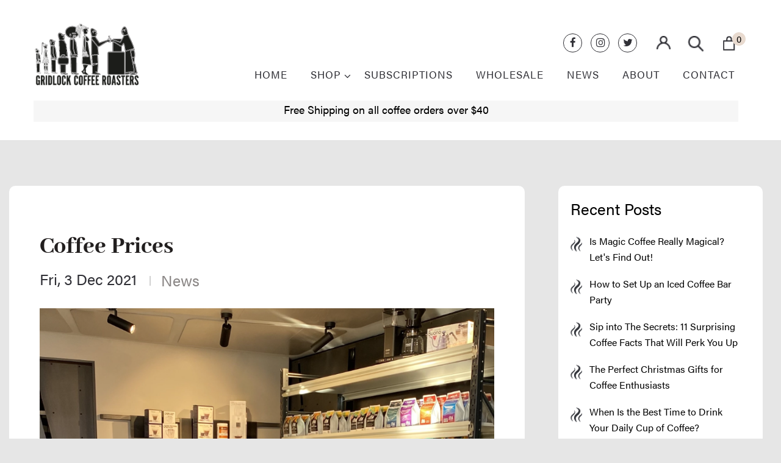

--- FILE ---
content_type: text/html;charset=UTF-8
request_url: https://www.gridlockcoffee.com.au/blog/coffee-prices/
body_size: 13745
content:



<!DOCTYPE HTML>
<html lang="en">
<head>
    


    <style type="text/css">
        /*animation css*/
        .animated {animation-duration: 400ms;animation-fill-mode: both;}.animated.infinite {animation-iteration-count: infinite;}.animated.hinge {animation-duration: 2s;}.animated.flipOutX, .animated.flipOutY, .animated.bounceIn, .animated.bounceOut {animation-duration: .75s;}@keyframes bounce {from, 20%, 53%, 80%, to {animation-timing-function: cubic-bezier(0.215, 0.610, 0.355, 1.000);transform: translate3d(0,0,0);}40%, 43% {animation-timing-function: cubic-bezier(0.755, 0.050, 0.855, 0.060);transform: translate3d(0, -30px, 0);}70% {animation-timing-function: cubic-bezier(0.755, 0.050, 0.855, 0.060);transform: translate3d(0, -15px, 0);}90% {transform: translate3d(0,-4px,0);}}.bounce {animation-name: bounce;transform-origin: center bottom;}@keyframes flash {from, 50%, to {opacity: 1;}25%, 75% {opacity: 0;}}.flash {animation-name: flash;}@keyframes pulse {from {transform: scale3d(1, 1, 1);}50% {transform: scale3d(1.05, 1.05, 1.05);}to {transform: scale3d(1, 1, 1);}}.pulse {animation-name: pulse;}@keyframes rubberBand {from {transform: scale3d(1, 1, 1);}30% {transform: scale3d(1.25, 0.75, 1);}40% {transform: scale3d(0.75, 1.25, 1);}50% {transform: scale3d(1.15, 0.85, 1);}65% {transform: scale3d(.95, 1.05, 1);}75% {transform: scale3d(1.05, .95, 1);}to {transform: scale3d(1, 1, 1);}}.rubberBand {animation-name: rubberBand;}@keyframes shake {from, to {transform: translate3d(0, 0, 0);}10%, 30%, 50%, 70%, 90% {transform: translate3d(-10px, 0, 0);}20%, 40%, 60%, 80% {transform: translate3d(10px, 0, 0);}}.shake {animation-name: shake;}@keyframes headShake {0% {transform: translateX(0);}6.5% {transform: translateX(-6px) rotateY(-9deg);}18.5% {transform: translateX(5px) rotateY(7deg);}31.5% {transform: translateX(-3px) rotateY(-5deg);}43.5% {transform: translateX(2px) rotateY(3deg);}50% {transform: translateX(0);}}.headShake {animation-timing-function: ease-in-out;animation-name: headShake;}@keyframes swing {20% {transform: rotate3d(0, 0, 1, 15deg);}40% {transform: rotate3d(0, 0, 1, -10deg);}60% {transform: rotate3d(0, 0, 1, 5deg);}80% {transform: rotate3d(0, 0, 1, -5deg);}to {transform: rotate3d(0, 0, 1, 0deg);}}.swing {transform-origin: top center;animation-name: swing;}@keyframes tada {from {transform: scale3d(1, 1, 1);}10%, 20% {transform: scale3d(.9, .9, .9) rotate3d(0, 0, 1, -3deg);}30%, 50%, 70%, 90% {transform: scale3d(1.1, 1.1, 1.1) rotate3d(0, 0, 1, 3deg);}40%, 60%, 80% {transform: scale3d(1.1, 1.1, 1.1) rotate3d(0, 0, 1, -3deg);}to {transform: scale3d(1, 1, 1);}}.tada {animation-name: tada;}@keyframes wobble {from {transform: none;}15% {transform: translate3d(-25%, 0, 0) rotate3d(0, 0, 1, -5deg);}30% {transform: translate3d(20%, 0, 0) rotate3d(0, 0, 1, 3deg);}45% {transform: translate3d(-15%, 0, 0) rotate3d(0, 0, 1, -3deg);}60% {transform: translate3d(10%, 0, 0) rotate3d(0, 0, 1, 2deg);}75% {transform: translate3d(-5%, 0, 0) rotate3d(0, 0, 1, -1deg);}to {transform: none;}}.wobble {animation-name: wobble;}@keyframes jello {from, 11.1%, to {transform: none;}22.2% {transform: skewX(-12.5deg) skewY(-12.5deg);}33.3% {transform: skewX(6.25deg) skewY(6.25deg);}44.4% {transform: skewX(-3.125deg) skewY(-3.125deg);}55.5% {transform: skewX(1.5625deg) skewY(1.5625deg);}66.6% {transform: skewX(-0.78125deg) skewY(-0.78125deg);}77.7% {transform: skewX(0.390625deg) skewY(0.390625deg);}88.8% {transform: skewX(-0.1953125deg) skewY(-0.1953125deg);}}.jello {animation-name: jello;transform-origin: center;}@keyframes bounceIn {from, 20%, 40%, 60%, 80%, to {animation-timing-function: cubic-bezier(0.215, 0.610, 0.355, 1.000);}0% {opacity: 0;transform: scale3d(.3, .3, .3);}20% {transform: scale3d(1.1, 1.1, 1.1);}40% {transform: scale3d(.9, .9, .9);}60% {opacity: 1;transform: scale3d(1.03, 1.03, 1.03);}80% {transform: scale3d(.97, .97, .97);}to {opacity: 1;transform: scale3d(1, 1, 1);}}.bounceIn {animation-name: bounceIn;}@keyframes bounceInDown {from, 60%, 75%, 90%, to {animation-timing-function: cubic-bezier(0.215, 0.610, 0.355, 1.000);}0% {opacity: 0;transform: translate3d(0, -3000px, 0);}60% {opacity: 1;transform: translate3d(0, 25px, 0);}75% {transform: translate3d(0, -10px, 0);}90% {transform: translate3d(0, 5px, 0);}to {transform: none;}}.bounceInDown {animation-name: bounceInDown;}@keyframes bounceInLeft {from, 60%, 75%, 90%, to {animation-timing-function: cubic-bezier(0.215, 0.610, 0.355, 1.000);}0% {opacity: 0;transform: translate3d(-3000px, 0, 0);}60% {opacity: 1;transform: translate3d(25px, 0, 0);}75% {transform: translate3d(-10px, 0, 0);}90% {transform: translate3d(5px, 0, 0);}to {transform: none;}}.bounceInLeft {animation-name: bounceInLeft;}@keyframes bounceInRight {from, 60%, 75%, 90%, to {animation-timing-function: cubic-bezier(0.215, 0.610, 0.355, 1.000);}from {opacity: 0;transform: translate3d(3000px, 0, 0);}60% {opacity: 1;transform: translate3d(-25px, 0, 0);}75% {transform: translate3d(10px, 0, 0);}90% {transform: translate3d(-5px, 0, 0);}to {transform: none;}}.bounceInRight {animation-name: bounceInRight;}@keyframes bounceInUp {from, 60%, 75%, 90%, to {animation-timing-function: cubic-bezier(0.215, 0.610, 0.355, 1.000);}from {opacity: 0;transform: translate3d(0, 3000px, 0);}60% {opacity: 1;transform: translate3d(0, -20px, 0);}75% {transform: translate3d(0, 10px, 0);}90% {transform: translate3d(0, -5px, 0);}to {transform: translate3d(0, 0, 0);}}.bounceInUp {animation-name: bounceInUp;}@keyframes bounceOut {20% {transform: scale3d(.9, .9, .9);}50%, 55% {opacity: 1;transform: scale3d(1.1, 1.1, 1.1);}to {opacity: 0;transform: scale3d(.3, .3, .3);}}.bounceOut {animation-name: bounceOut;}@keyframes bounceOutDown {20% {transform: translate3d(0, 10px, 0);}40%, 45% {opacity: 1;transform: translate3d(0, -20px, 0);}to {opacity: 0;transform: translate3d(0, 2000px, 0);}}.bounceOutDown {animation-name: bounceOutDown;}@keyframes bounceOutLeft {20% {opacity: 1;transform: translate3d(20px, 0, 0);}to {opacity: 0;transform: translate3d(-2000px, 0, 0);}}.bounceOutLeft {animation-name: bounceOutLeft;}@keyframes bounceOutRight {20% {opacity: 1;transform: translate3d(-20px, 0, 0);}to {opacity: 0;transform: translate3d(2000px, 0, 0);}}.bounceOutRight {animation-name: bounceOutRight;}@keyframes bounceOutUp {20% {transform: translate3d(0, -10px, 0);}40%, 45% {opacity: 1;transform: translate3d(0, 20px, 0);}to {opacity: 0;transform: translate3d(0, -2000px, 0);}}.bounceOutUp {animation-name: bounceOutUp;}@keyframes fadeIn {from {opacity: 0;}to {opacity: 1;}}.fadeIn {animation-name: fadeIn;}@keyframes fadeInDown {from {opacity: 0.5;transform: translate3d(0, -30%, 0);}to {opacity: 1;transform: none;}}.fadeInDown {animation-name: fadeInDown;}@keyframes fadeInDownBig {from {opacity: 0;transform: translate3d(0, -2000px, 0);}to {opacity: 1;transform: none;}}.fadeInDownBig {animation-name: fadeInDownBig;}@keyframes fadeInLeft {from {opacity: 0;transform: translate3d(-100%, 0, 0);}to {opacity: 1;transform: none;}}.fadeInLeft {animation-name: fadeInLeft;}@keyframes fadeInLeftBig {from {opacity: 0;transform: translate3d(-2000px, 0, 0);}to {opacity: 1;transform: none;}}.fadeInLeftBig {animation-name: fadeInLeftBig;}@keyframes fadeInRight {from {opacity: 0;transform: translate3d(100%, 0, 0);}to {opacity: 1;transform: none;}}.fadeInRight {animation-name: fadeInRight;}@keyframes fadeInRightBig {from {opacity: 0;transform: translate3d(2000px, 0, 0);}to {opacity: 1;transform: none;}}.fadeInRightBig {animation-name: fadeInRightBig;}@keyframes fadeInUp {from {opacity: 0.5;transform: translate3d(0, 10%, 0);}to {opacity: 1;transform: none;}}.fadeInUp {animation-name: fadeInUp;}@keyframes fadeInUpBig {from {opacity: 0;transform: translate3d(0, 2000px, 0);}to {opacity: 1;transform: none;}}.fadeInUpBig {animation-name: fadeInUpBig;}@keyframes fadeOut {from {opacity: 1;}to {opacity: 0;}}.fadeOut {animation-name: fadeOut;}@keyframes fadeOutDown {from {opacity: 1;}to {opacity: 0;transform: translate3d(0, 100%, 0);}}.fadeOutDown {animation-name: fadeOutDown;}@keyframes fadeOutDownBig {from {opacity: 1;}to {opacity: 0;transform: translate3d(0, 2000px, 0);}}.fadeOutDownBig {animation-name: fadeOutDownBig;}@keyframes fadeOutLeft {from {opacity: 1;}to {opacity: 0;transform: translate3d(-100%, 0, 0);}}.fadeOutLeft {animation-name: fadeOutLeft;}@keyframes fadeOutLeftBig {from {opacity: 1;}to {opacity: 0;transform: translate3d(-2000px, 0, 0);}}.fadeOutLeftBig {animation-name: fadeOutLeftBig;}@keyframes fadeOutRight {from {opacity: 1;}to {opacity: 0;transform: translate3d(100%, 0, 0);}}.fadeOutRight {animation-name: fadeOutRight;}@keyframes fadeOutRightBig {from {opacity: 1;}to {opacity: 0;transform: translate3d(2000px, 0, 0);}}.fadeOutRightBig {animation-name: fadeOutRightBig;}@keyframes fadeOutUp {from {opacity: 1;}to {opacity: 0;transform: translate3d(0, -100%, 0);}}.fadeOutUp {animation-name: fadeOutUp;}@keyframes fadeOutUpBig {from {opacity: 1;}to {opacity: 0;transform: translate3d(0, -2000px, 0);}}.fadeOutUpBig {animation-name: fadeOutUpBig;}@keyframes flip {from {transform: perspective(400px) rotate3d(0, 1, 0, -360deg);animation-timing-function: ease-out;}40% {transform: perspective(400px) translate3d(0, 0, 150px) rotate3d(0, 1, 0, -190deg);animation-timing-function: ease-out;}50% {transform: perspective(400px) translate3d(0, 0, 150px) rotate3d(0, 1, 0, -170deg);animation-timing-function: ease-in;}80% {transform: perspective(400px) scale3d(.95, .95, .95);animation-timing-function: ease-in;}to {transform: perspective(400px);animation-timing-function: ease-in;}}.animated.flip {-webkit-backface-visibility: visible;backface-visibility: visible;animation-name: flip;}@keyframes flipInX {from {transform: perspective(400px) rotate3d(1, 0, 0, 90deg);animation-timing-function: ease-in;opacity: 0;}40% {transform: perspective(400px) rotate3d(1, 0, 0, -20deg);animation-timing-function: ease-in;}60% {transform: perspective(400px) rotate3d(1, 0, 0, 10deg);opacity: 1;}80% {transform: perspective(400px) rotate3d(1, 0, 0, -5deg);}to {transform: perspective(400px);}}.flipInX {-webkit-backface-visibility: visible;backface-visibility: visible;animation-name: flipInX;}@keyframes flipInY {from {transform: perspective(400px) rotate3d(0, 1, 0, 90deg);animation-timing-function: ease-in;opacity: 0;}40% {transform: perspective(400px) rotate3d(0, 1, 0, -20deg);animation-timing-function: ease-in;}60% {transform: perspective(400px) rotate3d(0, 1, 0, 10deg);opacity: 1;}80% {transform: perspective(400px) rotate3d(0, 1, 0, -5deg);}to {transform: perspective(400px);}}.flipInY {-webkit-backface-visibility: visible;backface-visibility: visible;animation-name: flipInY;}@keyframes flipOutX {from {transform: perspective(400px);}30% {transform: perspective(400px) rotate3d(1, 0, 0, -20deg);opacity: 1;}to {transform: perspective(400px) rotate3d(1, 0, 0, 90deg);opacity: 0;}}.flipOutX {animation-name: flipOutX;-webkit-backface-visibility: visible;backface-visibility: visible;}@keyframes flipOutY {from {transform: perspective(400px);}30% {transform: perspective(400px) rotate3d(0, 1, 0, -15deg);opacity: 1;}to {transform: perspective(400px) rotate3d(0, 1, 0, 90deg);opacity: 0;}}.flipOutY {-webkit-backface-visibility: visible;backface-visibility: visible;animation-name: flipOutY;}@keyframes lightSpeedIn {from {transform: translate3d(100%, 0, 0) skewX(-30deg);opacity: 0;}60% {transform: skewX(20deg);opacity: 1;}80% {transform: skewX(-5deg);opacity: 1;}to {transform: none;opacity: 1;}}.lightSpeedIn {animation-name: lightSpeedIn;animation-timing-function: ease-out;}@keyframes lightSpeedOut {from {opacity: 1;}to {transform: translate3d(100%, 0, 0) skewX(30deg);opacity: 0;}}.lightSpeedOut {animation-name: lightSpeedOut;animation-timing-function: ease-in;}@keyframes rotateIn {from {transform-origin: center;transform: rotate3d(0, 0, 1, -200deg);opacity: 0;}to {transform-origin: center;transform: none;opacity: 1;}}.rotateIn {animation-name: rotateIn;}@keyframes rotateInDownLeft {from {transform-origin: left bottom;transform: rotate3d(0, 0, 1, -45deg);opacity: 0;}to {transform-origin: left bottom;transform: none;opacity: 1;}}.rotateInDownLeft {animation-name: rotateInDownLeft;}@keyframes rotateInDownRight {from {transform-origin: right bottom;transform: rotate3d(0, 0, 1, 45deg);opacity: 0;}to {transform-origin: right bottom;transform: none;opacity: 1;}}.rotateInDownRight {animation-name: rotateInDownRight;}@keyframes rotateInUpLeft {from {transform-origin: left bottom;transform: rotate3d(0, 0, 1, 45deg);opacity: 0;}to {transform-origin: left bottom;transform: none;opacity: 1;}}.rotateInUpLeft {animation-name: rotateInUpLeft;}@keyframes rotateInUpRight {from {transform-origin: right bottom;transform: rotate3d(0, 0, 1, -90deg);opacity: 0;}to {transform-origin: right bottom;transform: none;opacity: 1;}}.rotateInUpRight {animation-name: rotateInUpRight;}@keyframes rotateOut {from {transform-origin: center;opacity: 1;}to {transform-origin: center;transform: rotate3d(0, 0, 1, 200deg);opacity: 0;}}.rotateOut {animation-name: rotateOut;}@keyframes rotateOutDownLeft {from {transform-origin: left bottom;opacity: 1;}to {transform-origin: left bottom;transform: rotate3d(0, 0, 1, 45deg);opacity: 0;}}.rotateOutDownLeft {animation-name: rotateOutDownLeft;}@keyframes rotateOutDownRight {from {transform-origin: right bottom;opacity: 1;}to {transform-origin: right bottom;transform: rotate3d(0, 0, 1, -45deg);opacity: 0;}}.rotateOutDownRight {animation-name: rotateOutDownRight;}@keyframes rotateOutUpLeft {from {transform-origin: left bottom;opacity: 1;}to {transform-origin: left bottom;transform: rotate3d(0, 0, 1, -45deg);opacity: 0;}}.rotateOutUpLeft {animation-name: rotateOutUpLeft;}@keyframes rotateOutUpRight {from {transform-origin: right bottom;opacity: 1;}to {transform-origin: right bottom;transform: rotate3d(0, 0, 1, 90deg);opacity: 0;}}.rotateOutUpRight {animation-name: rotateOutUpRight;}@keyframes hinge {0% {transform-origin: top left;animation-timing-function: ease-in-out;}20%, 60% {transform: rotate3d(0, 0, 1, 80deg);transform-origin: top left;animation-timing-function: ease-in-out;}40%, 80% {transform: rotate3d(0, 0, 1, 60deg);transform-origin: top left;animation-timing-function: ease-in-out;opacity: 1;}to {transform: translate3d(0, 700px, 0);opacity: 0;}}.hinge {animation-name: hinge;}@keyframes jackInTheBox {from {opacity: 0;transform: scale(0.1) rotate(30deg);transform-origin: center bottom;}50% {transform: rotate(-10deg);}70% {transform: rotate(3deg);}to {opacity: 1;transform: scale(1);}}.jackInTheBox {animation-name: jackInTheBox;}@keyframes rollIn {from {opacity: 0;transform: translate3d(-100%, 0, 0) rotate3d(0, 0, 1, -120deg);}to {opacity: 1;transform: none;}}.rollIn {animation-name: rollIn;}@keyframes rollOut {from {opacity: 1;}to {opacity: 0;transform: translate3d(100%, 0, 0) rotate3d(0, 0, 1, 120deg);}}.rollOut {animation-name: rollOut;}@keyframes zoomIn {from {opacity: 0;transform: scale3d(.3, .3, .3);}50% {opacity: 1;}}.zoomIn {animation-name: zoomIn;}@keyframes zoomInDown {from {opacity: 0;transform: scale3d(.1, .1, .1) translate3d(0, -1000px, 0);animation-timing-function: cubic-bezier(0.550, 0.055, 0.675, 0.190);}60% {opacity: 1;transform: scale3d(.475, .475, .475) translate3d(0, 60px, 0);animation-timing-function: cubic-bezier(0.175, 0.885, 0.320, 1);}}.zoomInDown {animation-name: zoomInDown;}@keyframes zoomInLeft {from {opacity: 0;transform: scale3d(.1, .1, .1) translate3d(-1000px, 0, 0);animation-timing-function: cubic-bezier(0.550, 0.055, 0.675, 0.190);}60% {opacity: 1;transform: scale3d(.475, .475, .475) translate3d(10px, 0, 0);animation-timing-function: cubic-bezier(0.175, 0.885, 0.320, 1);}}.zoomInLeft {animation-name: zoomInLeft;}@keyframes zoomInRight {from {opacity: 0;transform: scale3d(.1, .1, .1) translate3d(1000px, 0, 0);animation-timing-function: cubic-bezier(0.550, 0.055, 0.675, 0.190);}60% {opacity: 1;transform: scale3d(.475, .475, .475) translate3d(-10px, 0, 0);animation-timing-function: cubic-bezier(0.175, 0.885, 0.320, 1);}}.zoomInRight {animation-name: zoomInRight;}@keyframes zoomInUp {from {opacity: 0;transform: scale3d(.1, .1, .1) translate3d(0, 1000px, 0);animation-timing-function: cubic-bezier(0.550, 0.055, 0.675, 0.190);}60% {opacity: 1;transform: scale3d(.475, .475, .475) translate3d(0, -60px, 0);animation-timing-function: cubic-bezier(0.175, 0.885, 0.320, 1);}}.zoomInUp {animation-name: zoomInUp;}@keyframes zoomOut {from {opacity: 1;}50% {opacity: 0;transform: scale3d(.3, .3, .3);}to {opacity: 0;}}.zoomOut {animation-name: zoomOut;}@keyframes zoomOutDown {40% {opacity: 1;transform: scale3d(.475, .475, .475) translate3d(0, -60px, 0);animation-timing-function: cubic-bezier(0.550, 0.055, 0.675, 0.190);}to {opacity: 0;transform: scale3d(.1, .1, .1) translate3d(0, 2000px, 0);transform-origin: center bottom;animation-timing-function: cubic-bezier(0.175, 0.885, 0.320, 1);}}.zoomOutDown {animation-name: zoomOutDown;}@keyframes zoomOutLeft {40% {opacity: 1;transform: scale3d(.475, .475, .475) translate3d(42px, 0, 0);}to {opacity: 0;transform: scale(.1) translate3d(-2000px, 0, 0);transform-origin: left center;}}.zoomOutLeft {animation-name: zoomOutLeft;}@keyframes zoomOutRight {40% {opacity: 1;transform: scale3d(.475, .475, .475) translate3d(-42px, 0, 0);}to {opacity: 0;transform: scale(.1) translate3d(2000px, 0, 0);transform-origin: right center;}}.zoomOutRight {animation-name: zoomOutRight;}@keyframes zoomOutUp {40% {opacity: 1;transform: scale3d(.475, .475, .475) translate3d(0, 60px, 0);animation-timing-function: cubic-bezier(0.550, 0.055, 0.675, 0.190);}to {opacity: 0;transform: scale3d(.1, .1, .1) translate3d(0, -2000px, 0);transform-origin: center bottom;animation-timing-function: cubic-bezier(0.175, 0.885, 0.320, 1);}}.zoomOutUp {animation-name: zoomOutUp;}@keyframes slideInDown {from {transform: translate3d(0, -100%, 0);visibility: visible;}to {transform: translate3d(0, 0, 0);}}.slideInDown {animation-name: slideInDown;}@keyframes slideInLeft {from {transform: translate3d(-100%, 0, 0);visibility: visible;}to {transform: translate3d(0, 0, 0);}}.slideInLeft {animation-name: slideInLeft;}@keyframes slideInRight {from {transform: translate3d(100%, 0, 0);visibility: visible;}to {transform: translate3d(0, 0, 0);}}.slideInRight {animation-name: slideInRight;}@keyframes slideInUp {from {transform: translate3d(0, 100%, 0);visibility: visible;}to {transform: translate3d(0, 0, 0);}}.slideInUp {animation-name: slideInUp;}@keyframes slideOutDown {from {transform: translate3d(0, 0, 0);}to {visibility: hidden;transform: translate3d(0, 100%, 0);}}.slideOutDown {animation-name: slideOutDown;}@keyframes slideOutLeft {from {transform: translate3d(0, 0, 0);}to {visibility: hidden;transform: translate3d(-100%, 0, 0);}}.slideOutLeft {animation-name: slideOutLeft;}@keyframes slideOutRight {from {transform: translate3d(0, 0, 0);}to {visibility: hidden;transform: translate3d(100%, 0, 0);}}.slideOutRight {animation-name: slideOutRight;}@keyframes slideOutUp {from {transform: translate3d(0, 0, 0);}to {visibility: hidden;transform: translate3d(0, -100%, 0);}}.slideOutUp {animation-name: slideOutUp;}
    </style>

    
    
    
    
    
    
    
    
    
        
        
        
        <!-- Google tag (gtag.js) -->
        <script async src="https://www.googletagmanager.com/gtag/js?id=G-80S0386KXL"></script>
        <script>
            window.dataLayer = window.dataLayer || [];
            function gtag(){dataLayer.push(arguments);}
            gtag('js', new Date());
            
            gtag('config', 'G-80S0386KXL' , { 'debug_mode': false });
            
            
        </script>
    

    
    
    
    
    
    
    
    
        <meta name="viewport" content="width=device-width, initial-scale=1.0, maximum-scale=1.0,user-scalable=0">
    

    <title>Coffee Prices</title>
    
    
    
        
    
    
    
    <meta http-equiv="Content-Type" content="text/html; charset=utf-8"/>
    
    <link rel="shortcut icon" href="/resources/30b3e6e1/favicon/site.ico?uuid=A066D30B-6D71-404E-A331-CEEF5F3BE7C9&20260122003431317+1100">


<!--region CORE CSS-->
    
        <link rel='stylesheet' type='text/css' href='/wc/5.0.0/css/font-awesome/css/font-awesome.min.css?current_gen=080924-3497da1b'>
    
        <link rel='stylesheet' type='text/css' href='/wc/5.0.0/css/widgets/jquery.slider.min.css?current_gen=080924-3497da1b'>
    

    
        <link rel='stylesheet' type='text/css' href='/wc/5.0.0/css/production-minified/site-fixed.min.css?current_gen=080924-3497da1b'>
    
<!--endregion-->

    
    
        <link rel='stylesheet' type='text/css' href='/wc/5.0.0/css/site/site-responsive-base.css?current_gen=080924-3497da1b'>
    
    <style>
            .list-view .product-view-height-width img {
                 max-width: 600px;
                 max-height: 600px;
            }
            .image-view .product-view-height-width,
            .scrollable-view .product-view-height-width {
                width: 250px;
            }
            .image-view .product-view-height-width .image,
            .scrollable-view .product-view-height-width .image {
                height: 250px;
            }  
            .list-view .product-view-height-width {
                height: 600px;
            }
            .list-view .product-view-height-width .image {
                width: 600px;
            }
            .product-view.scrollable-view img,
            .product-view.image-view img {
                max-width: 250px;
                max-height: 250px;
            }
            .product-thumb-height {
                height: 50px;
            }
            .product-thumb-width {
                width: 65px;
            }
            .product-thumb-view img {
                max-width: 65px;
                max-height: 50px;
            }
            .product-detail-height {
                height: 600px;
            }
            .product-detail-width {
                width: 600px;
            }
            .product-detail-view img {
                max-width: 600px;
                max-height: 600px;
            }
            .category-image-view-height {
                height: 200px;
            }
            .category-image-view-width {
                width: 150px;
            }
            .category-image-view img {
                max-width: 150px;
                max-height: 200px;
            }
            .category-detail-height {
                height: 385px;
            }
            .category-detail-width {
                width: 290px;
            }
            .category-detail-view img {
                max-width: 290px;
                max-height: 385px;
            }
         </style><style>
                img.popup-image {
                    max-width: 585px;
                    max-height: 440px;
                }
            </style><style>
            .post.post-list-view-height {
                height: 335px;
            }
            .post.post-list-view-width {
                width: 396px;
            }
            .post.post-list-view img {
                max-width: 396px;
                max-height: 335px;
            }
            .category.post-list-view-height {
                height: 385px;
            }
            .category.post-list-view-width {
                width: 290px;
            }
            .category.post-list-view img {
                max-width: 290px;
                max-height: 385px;
            }
         </style>

<!--region PLUGIN CSS-->
    
        <link rel='stylesheet' type='text/css' href='/wc/5.0.0/plugins/production-minified/30b3e6e1/sites/plugins.min.css?current_gen=080924-3497da1b'>
    
<!--endregion-->

    <link id='template-base' rel='stylesheet' type='text/css' href='https://www.gridlockcoffee.com.au/template/30b3e6e1/css/style.css?v=5.0.0&id=null&current_gen=080924-3497da1b&file_version=130'><link rel='stylesheet' type='text/css' href='https://www.gridlockcoffee.com.au/template/30b3e6e1/css/responsive.css?id=&current_gen=080924-3497da1b&file_version=130'>
    
        
            <link rel="stylesheet" type="text/css" href="/pagecss/layoutAll/44/style.css?id=&current_gen=080924-3497da1b">
        
    
    

    <script type="application/javascript">

        // Start Only for Internet Explorer 11
        if (!String.prototype.startsWith) {
            Object.defineProperty(String.prototype, 'startsWith', {
                value: function(search, pos) {
                    pos = !pos || pos < 0 ? 0 : +pos;
                    if(search !== undefined){
                        return this.substring(pos, pos + search.length) === search;
                    }
                    return false;
                }
            });
        }

        if (!String.prototype.endsWith) {
            String.prototype.endsWith = function(search, this_len) {
                if (this_len === undefined || this_len > this.length) {
                    this_len = this.length;
                }
                if (search !== undefined){
                    return this.substring(this_len - search.length, this_len) === search;
                }
                return false;
            };
        }

        // End Only for Internet Explorer 11

        var app = {
            tenant: '30b3e6e1',
            siteBaseUrl: 'https:\u002f\u002fwww.gridlockcoffee.com.au\u002f',
            baseUrl: '\u002f',
            systemResourceUrl: '\u002fwc\u002f5.0.0\u002f',
            isElasticSearchSuggestionEnable: 'false',
            isAutoSuggestionAddressLineEnable: 'false',
            isAutoAddressLineValidationEnable: 'false',
            systemPubUrl:'\u002fpub\u002f30b3e6e1',
            is_front_end: true,
            customer: '',
            isOrgAlreadyChosen: '',
            enableB2bConfig: 'false',
            routes: {
                "([^\\\\/]+)[\\\\/]([^\\\\/]+)$": {
                    controller: "{1}",
                    action: "{2}"
                }
            },
            next: 'Next',
            prev: 'Prev',
            first: '<<',
            last: '>>',
            controllers: {},
            feeDefaultImage: '\u002fwc\u002f5.0.0\u002fimages/front-end-editor/default-upload-image.svg',
            buildVersion: '080924-3497da1b'
        }
        
        app.licenses = {"allow_awstats_feature":{"id":"allow_awstats_feature","isLimitExtensible":false,"limit":null},"allow_product_custom_information_feature":{"id":"allow_product_custom_information_feature","isLimitExtensible":false,"limit":null},"allow_shipment_calculator_feature":{"id":"allow_shipment_calculator_feature","isLimitExtensible":false,"limit":null},"allow_jssor_slider_feature":{"id":"allow_jssor_slider_feature","isLimitExtensible":false,"limit":null},"allow_booking_system_feature":{"id":"allow_booking_system_feature","isLimitExtensible":false,"limit":null},"allow_filter_feature":{"id":"allow_filter_feature","isLimitExtensible":false,"limit":null},"allow_eway_payment_gateway_feature":{"id":"allow_eway_payment_gateway_feature","isLimitExtensible":false,"limit":null},"allow_review_rating_feature":{"id":"allow_review_rating_feature","isLimitExtensible":false,"limit":null},"allow_multi_level_pricing_feature":{"id":"allow_multi_level_pricing_feature","isLimitExtensible":false,"limit":null},"allow_payright_payment_gateway_feature":{"id":"allow_payright_payment_gateway_feature","isLimitExtensible":false,"limit":null},"allow_product_quick_view_feature":{"id":"allow_product_quick_view_feature","isLimitExtensible":false,"limit":null},"allow_embedded_page_feature":{"id":"allow_embedded_page_feature","isLimitExtensible":false,"limit":null},"allow_custom_form_builder_feature":{"id":"allow_custom_form_builder_feature","isLimitExtensible":false,"limit":null},"allow_impersonate_customers_feature":{"id":"allow_impersonate_customers_feature","isLimitExtensible":false,"limit":null},"api":{"id":"api","isLimitExtensible":false,"limit":null},"allow_auto_bill_connector":{"id":"allow_auto_bill_connector","isLimitExtensible":false,"limit":null},"allow_myob_feature":{"id":"allow_myob_feature","isLimitExtensible":false,"limit":null},"allow_question_answer_feature":{"id":"allow_question_answer_feature","isLimitExtensible":false,"limit":null},"allow_swiper_slider_feature":{"id":"allow_swiper_slider_feature","isLimitExtensible":false,"limit":null},"allow_layout_feature":{"id":"allow_layout_feature","isLimitExtensible":false,"limit":null},"allow_split_order_feature":{"id":"allow_split_order_feature","isLimitExtensible":false,"limit":null},"allow_quantity_based_price_feature":{"id":"allow_quantity_based_price_feature","isLimitExtensible":false,"limit":null},"allow_order_return_feature":{"id":"allow_order_return_feature","isLimitExtensible":false,"limit":null},"allow_reorder_feature":{"id":"allow_reorder_feature","isLimitExtensible":false,"limit":null},"allow_template_modification_feature":{"id":"allow_template_modification_feature","isLimitExtensible":false,"limit":null},"allow_epath_payment_gateway_feature":{"id":"allow_epath_payment_gateway_feature","isLimitExtensible":false,"limit":null},"allow_news_feature":{"id":"allow_news_feature","isLimitExtensible":false,"limit":null},"allow_apple_pay_checkout_feature":{"id":"allow_apple_pay_checkout_feature","isLimitExtensible":false,"limit":null},"allow_event_feature":{"id":"allow_event_feature","isLimitExtensible":false,"limit":null},"allow_zendesk_feature":{"id":"allow_zendesk_feature","isLimitExtensible":false,"limit":null},"allow_amazon_feature":{"id":"allow_amazon_feature","isLimitExtensible":false,"limit":null},"allow_quote_feature":{"id":"allow_quote_feature","isLimitExtensible":false,"limit":null},"allow_standard_variation_feature":{"id":"allow_standard_variation_feature","isLimitExtensible":false,"limit":null},"allow_ebay_listing_feature":{"id":"allow_ebay_listing_feature","isLimitExtensible":false,"limit":null},"allow_property_listing_feature":{"id":"allow_property_listing_feature","isLimitExtensible":false,"limit":null},"allow_abandoned_cart_feature":{"id":"allow_abandoned_cart_feature","isLimitExtensible":false,"limit":null},"allow_directone_payment_gateway_feature":{"id":"allow_directone_payment_gateway_feature","isLimitExtensible":false,"limit":null},"allow_anything_slider_feature":{"id":"allow_anything_slider_feature","isLimitExtensible":false,"limit":null},"allow_shipping_variant_feature":{"id":"allow_shipping_variant_feature","isLimitExtensible":false,"limit":null},"allow_commweb_payment_gateway_feature":{"id":"allow_commweb_payment_gateway_feature","isLimitExtensible":false,"limit":null},"allow_referboard_feature":{"id":"allow_referboard_feature","isLimitExtensible":false,"limit":null},"allow_klaviyo_feature":{"id":"allow_klaviyo_feature","isLimitExtensible":false,"limit":null},"allow_gallery_galleriffic_feature":{"id":"allow_gallery_galleriffic_feature","isLimitExtensible":false,"limit":null},"allow_image_relay_feature":{"id":"allow_image_relay_feature","isLimitExtensible":false,"limit":null},"allow_preorder_feature":{"id":"allow_preorder_feature","isLimitExtensible":false,"limit":null},"allow_autobill_integration_feature":{"id":"allow_autobill_integration_feature","isLimitExtensible":false,"limit":null},"allow_organisation_feature":{"id":"allow_organisation_feature","isLimitExtensible":false,"limit":null},"allow_section_slider_feature":{"id":"allow_section_slider_feature","isLimitExtensible":false,"limit":null},"product_limit":{"id":"product_limit","isLimitExtensible":false,"limit":null},"allow_star_track_feature":{"id":"allow_star_track_feature","isLimitExtensible":false,"limit":null},"allow_google_calander_feature":{"id":"allow_google_calander_feature","isLimitExtensible":false,"limit":null},"allow_redemption_portal_feature":{"id":"allow_redemption_portal_feature","isLimitExtensible":false,"limit":null},"allow_youtube_feature":{"id":"allow_youtube_feature","isLimitExtensible":false,"limit":null},"allow_routific_connector_feature":{"id":"allow_routific_connector_feature","isLimitExtensible":false,"limit":null},"allow_awaiting_payment_notification_feature":{"id":"allow_awaiting_payment_notification_feature","isLimitExtensible":false,"limit":null},"allow_post_purchase_feature":{"id":"allow_post_purchase_feature","isLimitExtensible":false,"limit":null},"allow_google_analytics_reporting_feature":{"id":"allow_google_analytics_reporting_feature","isLimitExtensible":false,"limit":null},"allow_product_image_swapping_feature":{"id":"allow_product_image_swapping_feature","isLimitExtensible":false,"limit":null},"allow_store_credit_feature":{"id":"allow_store_credit_feature","isLimitExtensible":false,"limit":null},"allow_supplier_feature":{"id":"allow_supplier_feature","isLimitExtensible":false,"limit":null},"allow_subscription_from_checkout_feature":{"id":"allow_subscription_from_checkout_feature","isLimitExtensible":false,"limit":null},"allow_stripe_payment_gateway_feature":{"id":"allow_stripe_payment_gateway_feature","isLimitExtensible":false,"limit":null},"allow_donation_feature":{"id":"allow_donation_feature","isLimitExtensible":false,"limit":null},"allow_customize_product_design_feature":{"id":"allow_customize_product_design_feature","isLimitExtensible":false,"limit":null},"allow_wishlist_feature":{"id":"allow_wishlist_feature","isLimitExtensible":false,"limit":null},"allow_square_payment_gateway":{"id":"allow_square_payment_gateway","isLimitExtensible":false,"limit":null},"allow_compare_product_feature":{"id":"allow_compare_product_feature","isLimitExtensible":false,"limit":null},"allow_form_builder_feature":{"id":"allow_form_builder_feature","isLimitExtensible":false,"limit":null},"allow_popup":{"id":"allow_popup","isLimitExtensible":false,"limit":null},"allow_comment_in_checkout_feature":{"id":"allow_comment_in_checkout_feature","isLimitExtensible":false,"limit":null},"allow_google_product_feature":{"id":"allow_google_product_feature","isLimitExtensible":false,"limit":null},"allow_cj_dropshipping_feature":{"id":"allow_cj_dropshipping_feature","isLimitExtensible":false,"limit":null},"allow_sendle_feature":{"id":"allow_sendle_feature","isLimitExtensible":false,"limit":null},"allow_loyalty_program_feature":{"id":"allow_loyalty_program_feature","isLimitExtensible":false,"limit":null},"allow_location_feature":{"id":"allow_location_feature","isLimitExtensible":false,"limit":null},"allow_sucuri_feature":{"id":"allow_sucuri_feature","isLimitExtensible":false,"limit":null},"allow_gift_wrapper_feature":{"id":"allow_gift_wrapper_feature","isLimitExtensible":false,"limit":null},"allow_gallery_owl_carousel_feature":{"id":"allow_gallery_owl_carousel_feature","isLimitExtensible":false,"limit":null},"allow_afterpay_payment_gateway_feature":{"id":"allow_afterpay_payment_gateway_feature","isLimitExtensible":false,"limit":null},"allow_nab_payment_gateway_feature":{"id":"allow_nab_payment_gateway_feature","isLimitExtensible":false,"limit":null},"allow_variation_feature":{"id":"allow_variation_feature","isLimitExtensible":false,"limit":null},"page_limit":{"id":"page_limit","isLimitExtensible":false,"limit":null},"allow_tab_accordion_feature":{"id":"allow_tab_accordion_feature","isLimitExtensible":false,"limit":null},"allow_mega_menu_feature":{"id":"allow_mega_menu_feature","isLimitExtensible":false,"limit":null},"allow_save_cart_feature":{"id":"allow_save_cart_feature","isLimitExtensible":false,"limit":null},"allow_payway_payment_gateway_feature":{"id":"allow_payway_payment_gateway_feature","isLimitExtensible":false,"limit":null},"allow_rss_feed_feature":{"id":"allow_rss_feed_feature","isLimitExtensible":false,"limit":null},"allow_paypal_checkout_feature":{"id":"allow_paypal_checkout_feature","isLimitExtensible":false,"limit":null},"allow_google_trusted_store_feature":{"id":"allow_google_trusted_store_feature","isLimitExtensible":false,"limit":null},"allow_brain_tree_payment_gateway_feature":{"id":"allow_brain_tree_payment_gateway_feature","isLimitExtensible":false,"limit":null},"allow_ship_bob_feature":{"id":"allow_ship_bob_feature","isLimitExtensible":false,"limit":null},"allow_facebook_shop_export_feature":{"id":"allow_facebook_shop_export_feature","isLimitExtensible":false,"limit":null},"allow_fatzebra_payment_gateway_feature":{"id":"allow_fatzebra_payment_gateway_feature","isLimitExtensible":false,"limit":null},"operator_limit":{"id":"operator_limit","isLimitExtensible":false,"limit":null},"allow_zip_payment_gateway_feature":{"id":"allow_zip_payment_gateway_feature","isLimitExtensible":false,"limit":null},"allow_auto_product_load_on_scroll_feature":{"id":"allow_auto_product_load_on_scroll_feature","isLimitExtensible":false,"limit":null},"allow_enterprise_variation_feature":{"id":"allow_enterprise_variation_feature","isLimitExtensible":false,"limit":null},"allow_cash_on_delivery_feature":{"id":"allow_cash_on_delivery_feature","isLimitExtensible":false,"limit":null},"allow_gallery_flip_book_feature":{"id":"allow_gallery_flip_book_feature","isLimitExtensible":false,"limit":null},"allow_google_map_feature":{"id":"allow_google_map_feature","isLimitExtensible":false,"limit":null},"allow_snippet_feature":{"id":"allow_snippet_feature","isLimitExtensible":false,"limit":null},"allow_acl_feature":{"id":"allow_acl_feature","isLimitExtensible":false,"limit":null},"allow_anz_payment_gateway_feature":{"id":"allow_anz_payment_gateway_feature","isLimitExtensible":false,"limit":null},"allow_product_custom_fields_feature":{"id":"allow_product_custom_fields_feature","isLimitExtensible":false,"limit":null},"allow_course_feature":{"id":"allow_course_feature","isLimitExtensible":false,"limit":null},"allow_discount_feature":{"id":"allow_discount_feature","isLimitExtensible":false,"limit":null},"allow_swipe_box_slider_feature":{"id":"allow_swipe_box_slider_feature","isLimitExtensible":false,"limit":null},"allow_order_custom_fields_feature":{"id":"allow_order_custom_fields_feature","isLimitExtensible":false,"limit":null},"allow_blog_feature":{"id":"allow_blog_feature","isLimitExtensible":false,"limit":null},"allow_gift_registry_feature":{"id":"allow_gift_registry_feature","isLimitExtensible":false,"limit":null},"newsletter_limit":{"id":"newsletter_limit","isLimitExtensible":false,"limit":null},"allow_gift_card_feature":{"id":"allow_gift_card_feature","isLimitExtensible":false,"limit":null},"allow_securepay_payment_gateway_feature":{"id":"allow_securepay_payment_gateway_feature","isLimitExtensible":false,"limit":null},"allow_page_heading_feature":{"id":"allow_page_heading_feature","isLimitExtensible":false,"limit":null},"allow_google_pay_checkout_feature":{"id":"allow_google_pay_checkout_feature","isLimitExtensible":false,"limit":null}}
        
    </script>

    
        <!--region CORE JS-->
        
            <script defer type='text/javascript' src='/wc/5.0.0/production-minified/site-fixed-core.min.js?current_gen=080924-3497da1b'></script>
        
        
        
            <script defer type='text/javascript' src='/wc/5.0.0/js/site/jquery.elevatezoom.js?current_gen=080924-3497da1b'></script>
        

        
            <script defer type='text/javascript' src='/wc/5.0.0/production-minified/site-fixed-ui.min.js?current_gen=080924-3497da1b'></script>
        

        <!--endregion-->

        <!--region PLUGIN JS-->
        
            <script defer type='text/javascript' src='/wc/5.0.0/plugins/production-minified/30b3e6e1/plugins.min.js?current_gen=080924-3497da1b'></script>
        
        <!--endregion-->

    

    <script defer type='text/javascript' src='https://www.gridlockcoffee.com.au/template/30b3e6e1/js/config.js?id=null&current_gen=080924-3497da1b&file_version=130'></script>

    
        
            <script defer type='text/javascript' src='/wc/5.0.0/plugins/blog/js/auto_page/blog-post-details-page.js?current_gen=080924-3497da1b'></script>
        
        
        
            
                <script type="text/javascript" defer src="/pagejs/layout/44/page.js?id=&current_gen=080924-3497da1b"></script>
            
        

        
        
        
        
        
        

    
    
        
        <script defer type='text/javascript' src='/wc/5.0.0/plugins/variation/js/shared/variation-selection.js?current_gen=080924-3497da1b'></script><script id='securepay-ui-js' src='https://payments-stest.npe.auspost.zone/v3/ui/client/securepay-ui.min.js'></script>
    


    
    
    
    
    
    
    
    
    
    
    
    

    <style type="text/css">
            /* Preloader */
            #preloader-x {
                position: fixed;
                top: 0;
                left: 0;
                right: 0;
                bottom: 0;
                background-color: #ffffff;
                /* change if the mask should have another color then white */
                z-index: 999999;
                display: flex;
                justify-content: center;
                align-items: center;
                opacity: 1;
                /* makes sure it stays on top */
            }

            #preloader-x #loader-svg {
                width: 30px;
                height: 30px;
                position: absolute;
                left: 50%;
                top: 50%;
                background-image: url("/wc/5.0.0/images/site/page-preloader/pulse-circle.svg");
                background-repeat: no-repeat;
                background-position: center;
                margin: -15px 0 0 -15px;
                background-size: contain;
            }

            .opacity-one-force{
                opacity: 1 !important;
            }

            div#preloader-x.peloader-x-custom-opacity {
                opacity: 1 !important;
            }

            .animated {
                animation-duration: 1000ms;
            }

    </style>

    <style type="text/css">
    /* -------------------------------------
               // loading place holder effect
      ------------------------------------------*/
    @-webkit-keyframes loading-placeholder {
        0% {
            opacity: 1;
        }
        50% {
            opacity: .25;
        }
        100% {
            opacity: 1;
        }
    }

    @keyframes loading-placeholder {
        0% {
            opacity: 1;
        }
        50% {
            opacity: .25;
        }
        100% {
            opacity: 1;
        }
    }

    .advance-checkout-placeholder-header {
        border-bottom: 1px #e6e6e6 solid;
        margin-bottom: 60px;
    }
    .advance-checkout-placeholder-header-inner {
        width: 1320px;
        margin: 0 auto;
        padding: 20px 15px;
    }
    .advance-checkout-placeholder {
        width: 1320px;
        padding-left: 15px;
        padding-right: 15px;
        margin: 0 auto;
    }

    .advance-checkout-steps-left-dom-placeholder,
    .advance-checkout-order-details-right-dom-placeholder {
        width: calc(50% - 20px);
        opacity: 1;
        animation: loading-placeholder  5000ms 3000ms infinite;
    }

    .advance-checkout-steps-left-dom-placeholder {
        margin-right: 40px;
        padding-right: 40px;
        border-right: 1px #e6e6e6 solid;
    }

    .advance-checkout-steps-left-dom-placeholder__title,
    .advance-checkout-order-details-right-dom-placeholder__title {
        height: 25px;
        width: 40%;
        background-color: #d9d9d9;
        margin-bottom: 18px;
        border-radius: 5px;
    }

    .advance-checkout-steps-left-dom-placeholder__sub-title {
        height: 15px;
        width: 70%;
        background-color: #d9d9d9;
        border-radius: 3px;
        margin-bottom: 15px;
    }

    .advance-checkout-steps-left-dom-placeholder__from-row {
        margin-bottom: 20px;
    }

    .advance-checkout-steps-left-dom-placeholder__inputbox {
        height: 36px;
        width: 100%;
        background-color: #d9d9d9;
        border-radius: 6px;
    }

    .advance-checkout-steps-left-dom-placeholder__from-row.double-input-row {
        /* @alternate */ display: -webkit-box;
        /* @alternate */ display: -ms-flexbox;
        display: flex;
        gap: 0 20px;
    }

    .advance-checkout-steps-left-dom-placeholder__title.address {
        margin-top: 35px;
    }

    .advance-checkout-steps-left-dom-placeholder__btn {
        background-color: #d9d9d9;
        height: 36px;
        width: 25%;
        border-radius: 5px;
    }

    .advance-checkout-steps-left-dom-placeholder__from-row.btn-row {
        /* @alternate */ display: -webkit-box;
        /* @alternate */ display: -ms-flexbox;
        display: flex;
        /* @alternate */ -webkit-box-pack: justify;
        /* @alternate */ -ms-flex-pack: justify;
        justify-content: space-between;
    }

    .advance-checkout-order-details-right-dom-placeholder__product-item-row {
        /* @alternate */ display: -webkit-box;
        /* @alternate */ display: -ms-flexbox;
        display: flex;
        /* @alternate */ -webkit-box-align: center;
        /* @alternate */ -ms-flex-align: center;
        align-items: center;
        /* @alternate */ -webkit-box-pack: justify;
        /* @alternate */ -ms-flex-pack: justify;
        justify-content: space-between;
    }

    .advance-checkout-order-details-right-dom-placeholder__product-image {
        width: 60px;
        height: 60px;
        background-color: #d9d9d9;
        border-radius: 5px;
    }

    .advance-checkout-order-details-right-dom-placeholder__product-name {
        height: 13px;
        width: 160px;
        background-color: #d9d9d9;
        border-radius: 3px;
    }

    .advance-checkout-order-details-right-dom-placeholder__product-image-name {
        /* @alternate */ display: -webkit-box;
        /* @alternate */ display: -ms-flexbox;
        display: flex;
        /* @alternate */ -webkit-box-align: center;
        /* @alternate */ -ms-flex-align: center;
        align-items: center;
        gap: 0 20px;
    }
    .advance-checkout-order-details-right-dom-placeholder__product-price {
        width: 50px;
        height: 15px;
        background-color: #d9d9d9;
        border-radius: 3px;
    }

    .advance-checkout-order-details-right-dom-placeholder__product-item-row ~ .advance-checkout-order-details-right-dom-placeholder__product-item-row {
        margin-top: 15px;
    }

    .advance-checkout-order-details-right-dom-placeholder__hr-line {
        width: 100%;
        height: 1px;
        background-color: #d9d9d9;
        margin: 25px 0;
    }

    .advance-checkout-order-details-right-dom-placeholder__price-summary-label {
        width: 100px;
        height: 15px;
        background-color: #d9d9d9;
        border-radius: 3px;
    }

    .advance-checkout-order-details-right-dom-placeholder__price-summary-value {
        width: 100px;
        height: 15px;
        background-color: #d9d9d9;
        border-radius: 3px;
    }

    .advance-checkout-order-details-right-dom-placeholder__price-summary {
        /* @alternate */ display: -webkit-box;
        /* @alternate */ display: -ms-flexbox;
        display: flex;
        /* @alternate */ -webkit-box-align: center;
        /* @alternate */ -ms-flex-align: center;
        align-items: center;
        /* @alternate */ -webkit-box-pack: justify;
        /* @alternate */ -ms-flex-pack: justify;
        justify-content: space-between;
    }

    .advance-checkout-order-details-right-dom-placeholder__price-summary + .advance-checkout-order-details-right-dom-placeholder__price-summary {
        margin-top: 15px;
    }

    .checkout-page-placeholder-wrapper {
        position: fixed;
        top: 0;
        left: 0;
        right: 0;
        bottom: 0;
        z-index: 999999;
        background: #fff;
    }

    .advance-checkout-placeholder-header-inner img {
        max-height: 200px;
    }

    </style>

    <style type="text/css">

        /*customize*/
        .animation-delay-1500 {
            animation-duration: 1500ms !important;
        }
        .animation-delay-3000 {
            animation-duration: 3000ms !important;
        }
        .animation-delay-4000 {
            animation-duration: 3000ms !important;
        }
        .animation-delay-1400 {
            animation-duration: 1000ms !important;
        }
        .animation-delay-1200 {
            animation-duration: 1000ms !important;
        }
        .animation-delay-1100 {
            animation-duration: 1000ms !important;
        }
        .animation-delay-1300 {
            animation-duration: 1000ms !important;
        }
        .animation-delay-2000 {
            animation-duration: 2000ms !important;
        }
        .animation-delay-1000 {
            animation-duration: 1000ms !important;
        }
        .animation-delay-900 {
            animation-duration: 900ms !important;
        }
        .animation-delay-800 {
            animation-duration: 800ms !important;;
        }
        .animation-delay-700 {
            animation-duration: 700ms !important;;
        }
        .animation-delay-600 {
            animation-duration: 600ms !important;;
        }
        .animation-delay-500 {
            animation-duration: 500ms !important;;
        }
        .animation-delay-400 {
            animation-duration: 400ms !important;;
        }
        .animation-delay-300 {
            animation-duration: 300ms !important;;
        }
        .animation-delay-200 {
            animation-duration: 200ms !important;;
        }
        .animation-delay-100 {
            animation-duration: 100ms !important;;
        }

    </style>

</head>




<input type="hidden" name="eight-digit" class="eight-digit" value="30b3e6e1">
<input type="hidden" name="base-url" class="base-url" value="https://www.gridlockcoffee.com.au/">

<body id="webcommander-page" class="blog.post   responsive  auto-page page-blog-post full-width">









































<script type="text/javascript">
    window.addEventListener('load', function () {
        if ($('.checkout-page-placeholder-wrapper').length) {
            function hideLoading() {
                 $('.checkout-page-placeholder-wrapper').fadeOut()
            }
            setTimeout(hideLoading, 0);
        }

        if (false) {
            function removeAnimationClazz() {
                $('.header.animated.fadeIn.animation-delay-1000').removeClass('animated fadeIn animation-delay-1000');
                $('.body.animated.fadeIn.animation-delay-1000').removeClass('animated fadeIn animation-delay-1000');
                $('.footer.animated.fadeIn.animation-delay-1000').removeClass('animated fadeIn animation-delay-1000');
                $('.navigation-item.animated.fadeIn.animation-delay-1000').removeClass('animated fadeIn animation-delay-1000');
            }
            setTimeout(removeAnimationClazz, 1000);
        }

    });
</script>





<!--image custom lazy load start-->








    <style>
    /* Lazy Load Styles */
    img[lazyImage] {
        filter: blur(3px); /* blur the lowres image */
    }

    img[lazyImage].is-loaded {
        filter: none; /* remove the blur on fullres image */
        transition: filter 1s;
    }

    .lazy-preloader-wrapper {
        height: 100%;
        width: 100%;
        position: absolute;
        top: 0;
        left: 0;
        right: 0;
        bottom: 0;
    }

    .wc-lazy-image-loading-placeholder {
        display: flex;
        justify-content: center;
        align-items: center;
        position: absolute;
        top: 0;
        left: 0;
        right: 0;
        bottom: 0;
        background: rgb(223 223 223) linear-gradient(180deg, rgb(128 141 151 / 0%), rgb(22 44 60 / 30%));
        z-index: 1;
        -webkit-animation: loading-placeholder 5000ms 3000ms infinite;
        animation: loading-placeholder 5000ms 3000ms infinite;
    }

    .lazy-preloader-layer-bg {
        background: #ffffff;
        justify-content: center;
        align-items: center;
        position: absolute;
        top: 0;
        left: 0;
        right: 0;
        bottom: 0;
    }

    .wc-lazy-background-image-placeholder{
        background: rgb(223 223 223) linear-gradient(180deg, rgb(128 141 151 / 0%), rgb(22 44 60 / 54%)) !important;
    }

    </style>

    <script type="application/javascript">

        function lazyLoad() {
            var lazyImages = document.querySelectorAll('.wc-lazy-image-loading');
            lazyImages.forEach(function(lazyImage) {
                console.log("loading---");
                var lazyPlaceHolder = lazyImage.previousElementSibling
                $(lazyPlaceHolder).css("display","flex");
                lazyImage.onload = function() {
                    console.log("loaded");
                    if($(lazyPlaceHolder).is(".lazy-preloader-wrapper")){
                        $(lazyPlaceHolder).fadeOut(300)
                        setTimeout(function() {
                            $(lazyPlaceHolder).remove()
                        }, 300);

                    }
                    $(lazyImage).addClass("is-loaded")
                };

                if (lazyImage.complete) {
                    console.log("loaded");
                    if($(lazyPlaceHolder).is(".lazy-preloader-wrapper")){
                        $(lazyPlaceHolder).fadeOut(300)
                        setTimeout(function() {
                            $(lazyPlaceHolder).remove()
                        }, 300);
                    }
                    $(lazyImage).addClass("is-loaded")
                }
            });
        }

        document.addEventListener('DOMContentLoaded',function () {
            lazyLoad();
        })


        function lazyBgLoad() {
            var lazyImages = document.querySelectorAll('.wc-lazy-background-image-placeholder');
            lazyImages.forEach(function(lazyImage) {
                console.log("bg loading---");

                $(lazyImage).removeClass("wc-lazy-background-image-placeholder")

                const style = window.getComputedStyle(lazyImage);
                const backgroundImage = style.backgroundImage;

                // Extract the URL from the backgroundImage value
                const url = backgroundImage.slice(5, -2);

                $(lazyImage).addClass("wc-lazy-background-image-placeholder")

                // Create a new Image object
                const img = new Image();

                // Set up event listeners to check the loading status
                img.onload = function(loadEvnt) {
                    console.log("bg loaded");
                    $(lazyImage).removeClass("wc-lazy-background-image-placeholder")
                };

                img.onerror = function(error) {
                    console.log("bg not loaded");
                    $(lazyImage).removeClass("wc-lazy-background-image-placeholder")
                };

                // Set the image source to the URL
                img.src = url;


                // lazyImage.onload = function() {
                //     console.log("bg loaded");
                //     $(lazyImage).removeClass("wc-lazy-background-image-placeholder")
                // };
                // lazyImage.addEventListener('load', function () {
                //     console.log("bg loaded");
                //     $(lazyImage).removeClass("wc-lazy-background-image-placeholder")
                // })
                //
                // if (lazyImage.complete) {
                //     console.log("bg loaded");
                //     $(lazyImage).addClass("wc-lazy-background-image-placeholder")
                // }
            });
        }

        document.addEventListener('DOMContentLoaded',function () {
            lazyBgLoad();
        })


    </script>


<!--image custom lazy load end-->




<div id="third-party-analytics-config-container"><input type="hidden" id="currency-for-third-party-analytics" value="AUD"><input type="hidden" id="google-analytics-add-to-cart-event" value="true"><input type="hidden" id="google-analytics-begin-checkout-event" value="true"><input type="hidden" id="google-analytics-add-shipping-info-event" value="true"></div>
<input type="hidden" id="content-settings-disable-image-popup-in-text-editor" value="false">





<div class=" header" section="header">
    <div class="widget-container">
        
    <div configurationUrl="" sourceUrl="" is-external-widget="" class=" widget widget-navigation user-nav" id="wi-824408B2-8EEB-4FAB-B892-727544A4460F" widget-id="2315" widget-type="navigation">
        
        
    
        
            <div class="menu-title "
                >
                <div class="menu-button responsive-menu-btn" transition-type="inline"><em>&nbsp;</em> <em>&nbsp;</em> <em>&nbsp;</em></div>
            </div>
        
        <div class='nav-wrapper vertical'><div class='navigation-item-0   navigation-item et_ecommerce_navigation first' et-category='link'><span class="nav-profile-not-logged-in"><a target='_self' class='autoGeneratedPage' href='/customer/login'><span class='label'>Login</span></a><span class="nav-profile-suggestion-wrapper"><span class="nav-customer-qa">New Customer?</span><span class="customer-register-link"><a target="_self" class="autoGeneratedPage" href="/customer/register"><span class="label">Register</span></a></span></span></div><div class='navigation-item-1   navigation-item et_ecommerce_navigation last' et-category='link'><a target='_self' class='autoGeneratedPage' href='/customer/profile'><span class='label'>My Account</span></a></div></div>
        <style type="text/css">
         #wi-824408B2-8EEB-4FAB-B892-727544A4460F .menu-title {
            display: block;
        }
        #wi-824408B2-8EEB-4FAB-B892-727544A4460F .nav-wrapper {
            display: none;
        }
        #wi-824408B2-8EEB-4FAB-B892-727544A4460F .nav-wrapper.show {
            display: block;
        }
        #wi-824408B2-8EEB-4FAB-B892-727544A4460F .nav-wrapper a{
            display: block;
        }
        
        </style>
    

    </div>



    <div configurationUrl="" sourceUrl="" is-external-widget="" class=" widget widget-search header-search" id="wi-DCF8DA15-4237-460A-8D9E-34749F8ECDCA" widget-id="2318" widget-type="search">
        
        
    <div class="search-menu-button responsive-menu-btn"></div>
    <div class="search-form">
        <form action="/lookup/search" method="get" disable-on-invalid="false">
            
            <input type="text" id="elastic-search-text" class="search-text"  autocomplete="off"  name="name" placeholder="Search" error-position="none" validation="required">
            <button type="submit" class="icon-search et_ecommerce_search">Search</button>
        </form>
    </div>
    <style type="text/css">
    #wi-DCF8DA15-4237-460A-8D9E-34749F8ECDCA .search-menu-button {
        display: block;
    }
    #wi-DCF8DA15-4237-460A-8D9E-34749F8ECDCA .search-form {
        display: none;
    }
    #wi-DCF8DA15-4237-460A-8D9E-34749F8ECDCA .search-form.show {
        display: block;
    }
    
    </style>

    </div>


    <div configurationUrl="" sourceUrl="" is-external-widget="" class=" widget widget-cart quick-cart" id="wi-6C001874-431F-4C68-AE56-DDA5FC538BAF" widget-id="2321" widget-type="cart">
        
        
    
        
        <div class="content">
            <div class="cart-wrapper quick-cart">
                
                    <a href="/cart/details" class="et_ecommerce_view_cart" et-category="button">
                
                <span class="cart-widget-img"></span>
                <span class="cart-widget-text  item-count">0</span>
                
                    </a>
                
            </div>
            
        </div>
        
    

    </div>

    <div configurationUrl="" sourceUrl="" is-external-widget="" class=" widget widget-navigation top-header-menu" id="wi-4C416001-9FE0-4356-B778-AE62BEC01CD3" widget-id="2324" widget-type="navigation">
        
        
    
        
            <div class="menu-title "
                >
                <div class="menu-button responsive-menu-btn" transition-type="inline"><em>&nbsp;</em> <em>&nbsp;</em> <em>&nbsp;</em></div>
            </div>
        
        <div class='nav-wrapper horizontal with-image'><div class='navigation-item-0   navigation-item et_ecommerce_navigation first' et-category='link'><a target='_self' class='page' href='/home'><span class='image-wrapper no-image'></span><span class='label'>Home</span></a></div><div class='navigation-item-1   navigation-item et_ecommerce_navigation has-child' et-category='link'><a target='_self' class='page' href='/shop'><span class='image-wrapper no-image'></span><span class='label'>Shop</span></a><span class='child-opener'></span><div class='navigation-item-child-container'><div class='navigation-item-0   navigation-item et_ecommerce_navigation first' et-category='link'><a target='_self' class='category' href='/category/shop-coffee'><span class='image-wrapper no-image'></span><span class='label'>Shop Coffee</span></a></div><div class='navigation-item-1   navigation-item et_ecommerce_navigation' et-category='link'><a target='_self' class='category' href='/category/shop-equipment'><span class='image-wrapper no-image'></span><span class='label'>Shop Equipment</span></a></div><div class='navigation-item-2   navigation-item et_ecommerce_navigation' et-category='link'><a target='_self' class='category' href='/category/shop-subscriptions'><span class='image-wrapper no-image'></span><span class='label'>Shop Subscriptions</span></a></div></div></div><div class='navigation-item-2   navigation-item et_ecommerce_navigation' et-category='link'><a target='_self' class='page' href='/subscriptions'><span class='image-wrapper no-image'></span><span class='label'>Subscriptions</span></a></div><div class='navigation-item-3   navigation-item et_ecommerce_navigation' et-category='link'><a target='_self' class='page' href='/wholesale'><span class='image-wrapper no-image'></span><span class='label'>Wholesale</span></a></div><div class='navigation-item-4   navigation-item et_ecommerce_navigation' et-category='link'><a target='_self' class='page' href='/news'><span class='image-wrapper no-image'></span><span class='label'>News</span></a></div><div class='navigation-item-5   navigation-item et_ecommerce_navigation' et-category='link'><a target='_self' class='page' href='/about-us'><span class='image-wrapper no-image'></span><span class='label'>About</span></a></div><div class='navigation-item-6   navigation-item et_ecommerce_navigation' et-category='link'><a target='_self' class='page' href='/contact'><span class='image-wrapper no-image'></span><span class='label'>Contact</span></a></div><div class='navigation-item-7   navigation-item et_ecommerce_navigation' et-category='link'><a target='_self' class='url' href='https://www.facebook.com/GridlockCoffee/'><span class='image-wrapper '><img src='/resources/30b3e6e1/navigation-item/navigation-item-100/item.png'  alt='item.png' title='item.png' ></span><span class='label'>facebook</span></a></div><div class='navigation-item-8   navigation-item et_ecommerce_navigation' et-category='link'><a target='_self' class='url' href='https://www.instagram.com/gridlock_coffee/'><span class='image-wrapper '><img src='/resources/30b3e6e1/navigation-item/navigation-item-103/item.png'  alt='item.png' title='item.png' ></span><span class='label'>instagram</span></a></div><div class='navigation-item-9   navigation-item et_ecommerce_navigation last' et-category='link'><a target='_blank' class='url' href='https://twitter.com/Gridlock_Coffee'><span class='image-wrapper '><img src='/resources/30b3e6e1/navigation-item/navigation-item-143/item.png'  alt='Twitter | gridlockcoffee' title='twitter' ></span><span class='label'>twitter</span></a></div></div>
        <style type="text/css">
        
        @media  (max-width: 767px){
            #wi-4C416001-9FE0-4356-B778-AE62BEC01CD3 .menu-title {
                display: block;
            }
            #wi-4C416001-9FE0-4356-B778-AE62BEC01CD3 .nav-wrapper {
                display: none;
            }
            #wi-4C416001-9FE0-4356-B778-AE62BEC01CD3 .nav-wrapper.show {
                display: block;
            }
            #wi-4C416001-9FE0-4356-B778-AE62BEC01CD3 .nav-wrapper a{
                display: block;
            }
        }
        </style>
    

    </div>


    <div configurationUrl="" sourceUrl="" is-external-widget="" class=" widget widget-snippet header-social-link" id="wi-70BCFF64-715D-4695-B3D7-6A0CF3A1353B" widget-id="2327" widget-type="snippet">
        
        
    <link rel='stylesheet' href='/resources/30b3e6e1/snippet/snippet-9/snippet.css?current_gen=080924-3497da1b'>
    <div class="social-link">
<a data-cloneable="true" data-style-type="link" wrapper-link="" target="_blank" href="https://www.facebook.com/GridlockCoffee/" class=""> <i data-style-type="icon" class="fa fa-facebook" aria-hidden="true"></i> </a>
<a data-cloneable="true" data-style-type="link" wrapper-link="" target="_blank" href="https://www.instagram.com/gridlock_coffee/" class=""> <i data-style-type="icon" class="fa fa-instagram" aria-hidden="true"></i> </a>
<a data-cloneable="true" data-style-type="link" wrapper-link="" target="_blank" href="https://twitter.com/Gridlock_Coffee/" class=""> <i data-style-type="icon" class="fa fa-twitter" aria-hidden="true"></i> </a>
</div>



    </div>


    <div configurationUrl="" sourceUrl="" is-external-widget="" class=" widget widget-image logo" id="wi-062830F5-DC04-432D-A7DF-98055907A5CA" widget-id="2330" widget-type="image">
        
        
    <a href="/" target="_self"><img src="/resources/30b3e6e1/image-widget/062830F5-DC04-432D-A7DF-98055907A5CA/black-logo.png" class="wc-lazy-image-loading" alt="Gridlock Coffee Roasters" /></a>

    </div>

    <div configurationUrl="" sourceUrl="" is-external-widget="" class=" widget widget-article offer-notice" id="wi-C294BAEA-77A1-41CA-B7EA-0AC7CFFA758B" widget-id="2372" widget-type="article">
        
        
    
        
    
        <div class="article-item full-article" data-article-id="35">
            
            
                <div class="article-content">
                    <p>Free Shipping on all coffee orders over $40 </p>
                </div>
            
            
            
        </div>
    

    

    </div>


    </div>
</div>
<div class=" body" section="body">

    
    
    <div class="body-section" id="bs-E366DC63-16B1-4188-B246-545259EACB18"><div class="widget-container">

    

    

    

    




    

    
</div></div><div class="body-section" id="bs-02D3EC36-85CC-40B6-8F07-6EFCBA9044AF"><div class="widget-container v-split-container"><div class="v-split grid-block no-fixed-container" id="spltr-1FE5D301-F5D0-429E-9ACA-2B5D3C95CEB9"><div class="no-fixed-left grid-block" id="spltr-E1F30DAD-4B1F-4609-986F-11D928070325"><div class='page-content'>
    


    
    
    
    
    
    <div class="blog-post-details">
        
        <div class="post-description">
            <input type="hidden" name="postId" value="38">
            <h1 class="title">Coffee Prices</h1>
            <div class="blog-post-info">
                
                    <span class="date">Fri, 3 Dec 2021 </span>
                
                
                
                    <span class="categories">
                        
                            <a href="/blog-category/news" target='_blank'>News</a>
                        
                    </span>
                
            </div>
            
                <div class="image blog-post-image">
                    






    <img class="zoom-able-image-to-preview" alt="" title="Products - Gridlock Coffee Roasters" src="/resources/30b3e6e1/blog-post/post-38/post.png?20260122003431284+1100">






                </div>
            
            <div class="content"><p>Gridlock Coffee Roasters has seen a dramatic global increase on coffee prices over the past year due to damaged crops linked to climate change resulting in decrease of coffee beans. Unfortunately this is something we cannot control. </p>
<p> </p>
<p>The Covid Pandemic has also seen port lockdowns with restrictions put on ships, causing delays of 1-2 months, causing congestion and a global shortage of shipping containers.</p>
<p>All resulting in increased shipping costs, labour shortages and delays.</p>
<p> </p>
<p><br></p>
<p> </p></div>
         
             <span class="social-media-share-bar addthis_toolbox addthis_32x32_style">
                 
                     <span class="social-media-share">
                         <a class="facebook-share-icon" target="_blank">
                         </a>
                     </span>
                 
                 
                 
                     <span class="social-media-share">
                         <a class="twitter-share-icon" target="_blank">
                         </a>
                     </span>
                 






                 
                     <span class="social-media-share">
                         <a class="addthis_button_linkedin" target="_blank">
                         </a>
                     </span>
                 
                 
                     <span class="social-media-share">
                         <a class="addthis_button_email" target="_blank">
                         </a>
                     </span>
                 
             </span>
         

        
        </div>
    </div>



    

</div></div><div class="no-fixed-right grid-block" id="spltr-A3C35038-8EE7-486D-BF94-DCA3552BC3C7">

    

    

    

    

    

    

    

    

    

    

    

    

    <div configurationUrl="" sourceUrl="" is-external-widget="" class=" widget widget-blogPost recent-post top" id="wi-D574495E-8D88-41F6-866F-883869804101" widget-id="2012" widget-type="blogPost">
        
            
                <div class="widget-title">Recent Posts</div>
            
        
        
    
        <div class="blog-post-content" style="height: px">
            
            




    <div class="blog-post-item first" post-id="186">
        
        <div class="post-description">
            
            
            <h4 class="title"> <a href="/blog/magic-coffee-fact-or-fiction-explained">Is Magic Coffee Really Magical? Let's Find Out!</a></h4>
            
            <div class="blog-post-info">
                
                
                
                
            </div>
            
                
                    <div class="content">Coffee lovers are constantly searching for inventive and flavourful concoctions that expand the possibilities of what a cup of joe can be. The "Magic" coffee dr...</div>
                    <a class="blog-read-more" href="/blog/magic-coffee-fact-or-fiction-explained">Read More</a>
                
            
        </div>
    </div>

    <div class="blog-post-item" post-id="181">
        
        <div class="post-description">
            
            
            <h4 class="title"> <a href="/blog/how-to-set-up-an-iced-coffee-bar-party">How to Set Up an Iced Coffee Bar Party</a></h4>
            
            <div class="blog-post-info">
                
                
                
                
            </div>
            
                
                    <div class="content">Nothing beats the refreshment of a perfectly brewed iced coffee, especially with friends over on one of those summer afternoons. Throwing an iced coffee bar par...</div>
                    <a class="blog-read-more" href="/blog/how-to-set-up-an-iced-coffee-bar-party">Read More</a>
                
            
        </div>
    </div>

    <div class="blog-post-item" post-id="176">
        
        <div class="post-description">
            
            
            <h4 class="title"> <a href="/blog/11-surprising-coffee-facts-that-you-are-unaware-of">Sip into The Secrets: 11 Surprising Coffee Facts That Will Perk You Up</a></h4>
            
            <div class="blog-post-info">
                
                
                
                
            </div>
            
                
                    <div class="content">Are you passionate about coffee and don’t want to limit your knowledge of the world-famous drink to sourcing, brewing, and tasting it? Then you are in the right...</div>
                    <a class="blog-read-more" href="/blog/11-surprising-coffee-facts-that-you-are-unaware-of">Read More</a>
                
            
        </div>
    </div>

    <div class="blog-post-item" post-id="171">
        
        <div class="post-description">
            
            
            <h4 class="title"> <a href="/blog/the-perfect-christmas-gifts-for-coffee-enthusiasts">The Perfect Christmas Gifts for Coffee Enthusiasts</a></h4>
            
            <div class="blog-post-info">
                
                
                
                
            </div>
            
                
                    <div class="content">The holiday season is just around the corner, and it’s the perfect time to surprise coffee lovers with thoughtful gifts. Finding the perfect gift for a coffee e...</div>
                    <a class="blog-read-more" href="/blog/the-perfect-christmas-gifts-for-coffee-enthusiasts">Read More</a>
                
            
        </div>
    </div>

    <div class="blog-post-item last" post-id="166">
        
        <div class="post-description">
            
            
            <h4 class="title"> <a href="/blog/when-is-the-best-time-to-drink-your-daily-cup-of-coffee">When Is the Best Time to Drink Your Daily Cup of Coffee?</a></h4>
            
            <div class="blog-post-info">
                
                
                
                
            </div>
            
                
                    <div class="content">Coffee is often a morning ritual, but some people drink it all day long, including before exercising, during work, and even after dinner. Although drinking coff...</div>
                    <a class="blog-read-more" href="/blog/when-is-the-best-time-to-drink-your-daily-cup-of-coffee">Read More</a>
                
            
        </div>
    </div>



            <div class="footer">
                
            </div>
        </div>
    

    </div>










    

    

    

    

    

    

    

    

    <div configurationUrl="" sourceUrl="" is-external-widget="" class=" widget widget-blogPost recent-post" id="wi-D02905AE-A28F-485A-8C7B-F59E4FDC5EE0" widget-id="2030" widget-type="blogPost">
        
            
                <div class="widget-title">Popular Posts</div>
            
        
        
    
        <div class="blog-post-content" style="height: px">
            
            




    <div class="blog-post-item first" post-id="186">
        
        <div class="post-description">
            
            
            <h4 class="title"> <a href="/blog/magic-coffee-fact-or-fiction-explained">Is Magic Coffee Really Magical? Let's Find Out!</a></h4>
            
            <div class="blog-post-info">
                
                
                
                
            </div>
            
                
                    <div class="content">Coffee lovers are constantly searching for inventive and flavourful concoctions that expand the possibilities of what a cup of joe can be. The "Magic" coffee dr...</div>
                    <a class="blog-read-more" href="/blog/magic-coffee-fact-or-fiction-explained">Read More</a>
                
            
        </div>
    </div>

    <div class="blog-post-item" post-id="181">
        
        <div class="post-description">
            
            
            <h4 class="title"> <a href="/blog/how-to-set-up-an-iced-coffee-bar-party">How to Set Up an Iced Coffee Bar Party</a></h4>
            
            <div class="blog-post-info">
                
                
                
                
            </div>
            
                
                    <div class="content">Nothing beats the refreshment of a perfectly brewed iced coffee, especially with friends over on one of those summer afternoons. Throwing an iced coffee bar par...</div>
                    <a class="blog-read-more" href="/blog/how-to-set-up-an-iced-coffee-bar-party">Read More</a>
                
            
        </div>
    </div>

    <div class="blog-post-item" post-id="176">
        
        <div class="post-description">
            
            
            <h4 class="title"> <a href="/blog/11-surprising-coffee-facts-that-you-are-unaware-of">Sip into The Secrets: 11 Surprising Coffee Facts That Will Perk You Up</a></h4>
            
            <div class="blog-post-info">
                
                
                
                
            </div>
            
                
                    <div class="content">Are you passionate about coffee and don’t want to limit your knowledge of the world-famous drink to sourcing, brewing, and tasting it? Then you are in the right...</div>
                    <a class="blog-read-more" href="/blog/11-surprising-coffee-facts-that-you-are-unaware-of">Read More</a>
                
            
        </div>
    </div>

    <div class="blog-post-item" post-id="171">
        
        <div class="post-description">
            
            
            <h4 class="title"> <a href="/blog/the-perfect-christmas-gifts-for-coffee-enthusiasts">The Perfect Christmas Gifts for Coffee Enthusiasts</a></h4>
            
            <div class="blog-post-info">
                
                
                
                
            </div>
            
                
                    <div class="content">The holiday season is just around the corner, and it’s the perfect time to surprise coffee lovers with thoughtful gifts. Finding the perfect gift for a coffee e...</div>
                    <a class="blog-read-more" href="/blog/the-perfect-christmas-gifts-for-coffee-enthusiasts">Read More</a>
                
            
        </div>
    </div>

    <div class="blog-post-item last" post-id="166">
        
        <div class="post-description">
            
            
            <h4 class="title"> <a href="/blog/when-is-the-best-time-to-drink-your-daily-cup-of-coffee">When Is the Best Time to Drink Your Daily Cup of Coffee?</a></h4>
            
            <div class="blog-post-info">
                
                
                
                
            </div>
            
                
                    <div class="content">Coffee is often a morning ritual, but some people drink it all day long, including before exercising, during work, and even after dinner. Although drinking coff...</div>
                    <a class="blog-read-more" href="/blog/when-is-the-best-time-to-drink-your-daily-cup-of-coffee">Read More</a>
                
            
        </div>
    </div>



            <div class="footer">
                
            </div>
        </div>
    

    </div>








    
    
    
    
    
    
    
    <div configurationUrl="" sourceUrl="" is-external-widget="" class=" widget widget-navigation  widget-blogPost  recent-post" id="wi-8CA5A91C-961F-4C16-A566-C20F0955878F" widget-id="2093" widget-type="navigation">
        
            
                <div class="widget-title">Categories</div>
            
        
        
    
        
        <div class='nav-wrapper vertical'><div class='navigation-item-0   navigation-item et_ecommerce_navigation first' et-category='link'><a target='_self' class='blogCategory' href='/blog-category/coffee-brewing'><span class='label'>Coffee Brewing</span></a></div><div class='navigation-item-1   navigation-item et_ecommerce_navigation' et-category='link'><a target='_self' class='blogCategory' href='/blog-category/news'><span class='label'>News</span></a></div><div class='navigation-item-2   navigation-item et_ecommerce_navigation' et-category='link'><a target='_self' class='blogCategory' href='/blog-category/coffee-roasting'><span class='label'>Coffee Roasting</span></a></div><div class='navigation-item-3   navigation-item et_ecommerce_navigation' et-category='link'><a target='_self' class='blogCategory' href='/blog-category/coffee-beans'><span class='label'>Coffee Beans</span></a></div><div class='navigation-item-4   navigation-item et_ecommerce_navigation' et-category='link'><a target='_self' class='blogCategory' href='/blog-category/coffee'><span class='label'>Coffee</span></a></div><div class='navigation-item-5   navigation-item et_ecommerce_navigation last' et-category='link'><a target='_self' class='blogCategory' href='/blog-category/coffee-accessories'><span class='label'>Coffee Accessories</span></a></div></div>
        
    

    </div>













</div></div><div class="v-split grid-block" id="spltr-276C4FCA-62D1-4E47-A358-D462F4EE0945">
    
    
    



    
    
    
    
    
    
    
    
    
    <div configurationUrl="" sourceUrl="" is-external-widget="" class=" widget widget-spacer " id="wi-A7777EFA-B401-46F3-BC75-B399A513510E" widget-id="2024" widget-type="spacer">
        
        
    <div class="spacer">
        
    </div>
    <style type="text/css">
        #wi-A7777EFA-B401-46F3-BC75-B399A513510E .spacer {
            height: 50px;
        }
        @media (max-width: 1024px){
            #wi-A7777EFA-B401-46F3-BC75-B399A513510E .spacer {
                height: 25px;
            }
        }
        @media (max-width: 767px){
            #wi-A7777EFA-B401-46F3-BC75-B399A513510E .spacer {
                height: 1px;
            }
        }
    </style>

    </div>









</div></div></div><div class="body-section" id="bs-CF5B9CDA-B2D6-4B03-A749-7734BF4E4781"><div class="widget-container">
    
    
    
    
    
    
    
    
    
    
    
    
    
    
    
    
    
    
    
    
    
    
    
    
    
    
    
    
    
    
    
    
    
    
    
    <div configurationUrl="" sourceUrl="" is-external-widget="" class=" widget widget-html news-letter-title" id="wi-6E6A6FB6-7B98-48FD-981D-F1A5D74F13D4" widget-id="1970" widget-type="html">
        
        
    <div class="html-widget-element-content"><div class="newsletter-title">
<h4>Sign up to our mailing list</h4>
<p>Sign up to our mailing list for all the latest updates, interesting articles, new deluxe coffee releases, and more......</p>
</div></div>

    </div>




































    
    
    
    
    
    
    
    
    
    
    
    
    
    
    
    
    
    
    
    
    
    
    
    
    
    
    
    
    
    
    
    
    
    
    
    <div configurationUrl="" sourceUrl="" is-external-widget="" class=" widget widget-newsletter newsletter-area parallax-window-newsletter" id="wi-B2FAAA0F-6B2F-4311-956E-3DC854636175" widget-id="1973" widget-type="newsletter">
        
        
    
        <div class="newsletter inplace valid-verify-form">
            
                <div class="form-row mandatory">
                    <label>Name:</label>
                    <input type="text" class="medium subscription-name" name="name" validation="required maxlength[250]" placeholder="Name"
                           maxlength="250">
                </div>
            
            
            <div class="form-row mandatory">
                <label>Newsletter Sign Up:</label>
                <input type="text" class="medium subscription-email" name="email" validation="required single_email maxlength[250]"
                       placeholder="Email" maxlength="250">
            </div>
            <div class="form-row button-container">
                <label>&nbsp</label>
                <button class="newsletter-subscription submit-button">Subscribe Now</button>
            </div>
        </div>
    

    </div>




































</div></div>
</div>
<div class=" footer" section="footer">
    <div class="widget-container">
        
    <div configurationUrl="" sourceUrl="" is-external-widget="" class=" widget widget-image payment-logo" id="wi-23796059-B0DB-447D-A7C6-CBD84C7C55B3" widget-id="1994" widget-type="image">
        
        
    <div class="lazy-preloader-wrapper">
    <div class="wc-lazy-image-loading-placeholder"></div>
    <div class="lazy-preloader-layer-bg"></div>
</div><img src="/template/30b3e6e1/images/payment-logos-up.png" class="wc-lazy-image-loading" alt="Our supported payment gateways - Paypal, Mastercard, Google Pay, Apple Pay etc." />

    </div>

    <div configurationUrl="" sourceUrl="" is-external-widget="" class=" widget widget-article copyright" id="wi-0193A877-D3EF-4CB3-BA3C-329F49BB504B" widget-id="1997" widget-type="article">
        
        
    
        
    
        <div class="article-item full-article" data-article-id="4">
            
            
                <div class="article-content">
                    <p>Copyright <span class="current-year">2024</span> @ Gridlock Coffee. All Rights Reserved. Ecommerce site by <a href="https://www.webcommander.com/" target="_blank">WebCommander</a></p>
                </div>
            
            
            
        </div>
    

    

    </div>


    <div configurationUrl="" sourceUrl="" is-external-widget="" class=" widget widget-snippet footer-social" id="wi-BABD706F-3001-4132-8759-6AEDF7D93B61" widget-id="2000" widget-type="snippet">
        
        
    <link rel='stylesheet' href='/resources/30b3e6e1/snippet/snippet-9/snippet.css?current_gen=080924-3497da1b'><span class='snippetId' data-snippet-id='9' style='display:none;'></span>
    <div class="social-link">
<a data-cloneable="true" data-style-type="link" wrapper-link="" target="_blank" href="https://www.facebook.com/GridlockCoffee/" class=""> <i data-style-type="icon" class="fa fa-facebook" aria-hidden="true"></i> </a>
<a data-cloneable="true" data-style-type="link" wrapper-link="" target="_blank" href="https://www.instagram.com/gridlock_coffee/" class=""> <i data-style-type="icon" class="fa fa-instagram" aria-hidden="true"></i> </a>
<a data-cloneable="true" data-style-type="link" wrapper-link="" target="_blank" href="https://twitter.com/Gridlock_Coffee/" class=""> <i data-style-type="icon" class="fa fa-twitter" aria-hidden="true"></i> </a>
</div>



    </div>


    <div configurationUrl="" sourceUrl="" is-external-widget="" class=" widget widget-navigation " id="wi-64F9ACAD-0CDD-4A42-A70A-15F2D2D21E19" widget-id="2003" widget-type="navigation">
        
        
    
        
        <div class='nav-wrapper vertical'><div class='navigation-item-0   navigation-item et_ecommerce_navigation first' et-category='link'><a target='_self' class='category' href='/category/shop-coffee'><span class='label'>Shop Coffee</span></a></div><div class='navigation-item-1   navigation-item et_ecommerce_navigation' et-category='link'><a target='_self' class='category' href='/category/shop-equipment'><span class='label'>Shop Equipment </span></a></div><div class='navigation-item-2   navigation-item et_ecommerce_navigation' et-category='link'><a target='_self' class='page' href='/subscriptions'><span class='label'>Subscriptions </span></a></div><div class='navigation-item-3   navigation-item et_ecommerce_navigation' et-category='link'><a target='_self' class='page' href='/wholesale'><span class='label'>Wholesale</span></a></div><div class='navigation-item-4   navigation-item et_ecommerce_navigation' et-category='link'><a target='_self' class='page' href='/news'><span class='label'>News</span></a></div><div class='navigation-item-5   navigation-item et_ecommerce_navigation' et-category='link'><a target='_self' class='page' href='/contact'><span class='label'>Contact</span></a></div><div class='navigation-item-6   navigation-item et_ecommerce_navigation' et-category='link'><a target='_self' class='page' href='/terms-and-conditions'><span class='label'>Terms And Conditions</span></a></div><div class='navigation-item-7   navigation-item et_ecommerce_navigation last' et-category='link'><a target='_self' class='page' href='/privacy-policy'><span class='label'>Privacy Policy</span></a></div></div>
        
    

    </div>


    <div configurationUrl="" sourceUrl="" is-external-widget="" class=" widget widget-article " id="wi-FD6A1E82-E0BC-4988-900B-A0D8A3F6EA4F" widget-id="2006" widget-type="article">
        
        
    
        
    
        <div class="article-item full-article" data-article-id="9">
            
            
                <div class="article-content">
                    <div class="contact-footer-area">
<p>Roastery</p>
<p>8 Beatrice Ave</p>
<p>Heidelberg West VIC. 3081</p>
<p>By appointment only.</p>
<a href="tel:(03) 9459 9333">(03) 9459 9333</a>
<a href="mailto:info@gridlockcoffee.com.au">info@gridlockcoffee.com.au</a>
</div>
                </div>
            
            
            
        </div>
    

    

    </div>


    <div configurationUrl="" sourceUrl="" is-external-widget="" class=" widget widget-image footer-logo" id="wi-83FC49BE-07D7-4AC3-9DF7-57A4CA46E157" widget-id="2009" widget-type="image">
        
        
    <a href="/" target="_self"><img src="/resources/30b3e6e1/image-widget/9DFCE5D5-3D72-4898-8AE4-2A372CECC3D1/logo.png" class="wc-lazy-image-loading" alt="Gridlock Coffee Roasters" /></a>

    </div>

    </div>
</div>

    
    




    
        
            
                <script type="text/javascript" defer src="/wc/5.0.0/plugins/blog/js/site/site.blog-post.js?current_gen=080924-3497da1b" ></script>
            
        
    
        
            
                <script type="text/javascript" defer src="//s7.addthis.com/js/300/addthis_widget.js?current_gen=080924-3497da1b" ></script>
            
        
    



<script type="text/javascript">
    document.addEventListener('DOMContentLoaded',function () {
        
        function allPropLoaded() {
            window.$_i18n_properties_loaded = true
        }
        $(function () {
            $.i18n.properties({
                name: 'messages',
                path: app.systemResourceUrl + 'js/i18n/',
                mode: 'map',
                language: 'en',
                cache: true,
                async: true
                
            })
            
            
            $.i18n.properties({
                name: 'messages',
                path: app.systemResourceUrl + 'plugins/production-minified/30b3e6e1/messages/',
                mode: 'map',
                language: 'en',
                cache: true,
                async: true,
                callback: allPropLoaded
            });
            
        });
    })
</script>


    <div class="custom-code ending" section="custom-code"><script src="https://ajax.googleapis.com/ajax/libs/jquery/3.7.1/jquery.min.js"></script>
<script src="https://cdn.jsdelivr.net/parallax.js/1.4.2/parallax.min.js"></script>
<script>
$('.parallax-window-newsletter').parallax({   
        imageSrc: 'https://www.gridlockcoffee.com.au/template/30b3e6e1/images/gridlock-newsletter.jpg',
        naturalWidth: 1920,
        naturalHeight:900,
        speed: 0.3,
        zIndex: 0
});
</script> 
</div>











</body>
</html>


--- FILE ---
content_type: text/css
request_url: https://www.gridlockcoffee.com.au/wc/5.0.0/plugins/production-minified/30b3e6e1/sites/plugins.min.css?current_gen=080924-3497da1b
body_size: 12405
content:

.widget-snippet article,.widget-snippet aside,.widget-snippet details,.widget-snippet figcaption,.widget-snippet figure,.widget-snippet footer,.widget-snippet header,.widget-snippet hgroup,.widget-snippet main,.widget-snippet menu,.widget-snippet nav,.widget-snippet section,.widget-snippet summary{display:block}.widget-snippet audio,.widget-snippet canvas,.widget-snippet progress,.widget-snippet video{display:inline-block;vertical-align:baseline}.widget-snippet audio:not([controls]){display:none;height:0}.widget-snippet [hidden],.widget-snippet template{display:none}.widget-snippet abbr[title]{border-bottom:1px dotted}.widget-snippet dfn{font-style:italic}.widget-snippet sub{font-size:75%;line-height:0;position:relative;vertical-align:baseline}.widget-snippet sup{font-size:75%;line-height:0;position:relative;vertical-align:baseline;top:-0.5em}.widget-snippet sub{bottom:-0.25em}.widget-snippet img{border:0}.widget-snippet svg:not(:root){overflow:hidden}.widget-snippet samp{font-family:monospace,monospace;font-size:1em}.widget-snippet button,.widget-snippet input,.widget-snippet optgroup,.widget-snippet select,.widget-snippet textarea{color:inherit;font:inherit;margin:0}.widget-snippet button{overflow:visible;text-transform:none}.widget-snippet select{text-transform:none}.widget-snippet button,.widget-snippet input[type="button"],.widget-snippet input[type="reset"],.widget-snippet input[type="submit"]{-webkit-appearance:button;cursor:pointer}.widget-snippet button[disabled],.widget-snippet input[disabled]{cursor:default}.widget-snippet button::-moz-focus-inner,.widget-snippet input::-moz-focus-inner{border:0;padding:0}.widget-snippet input[type="checkbox"],.widget-snippet input[type="radio"]{-webkit-box-sizing:border-box;-moz-box-sizing:border-box;box-sizing:border-box;padding:0}.widget-snippet input[type="number"]::-webkit-inner-spin-button,.widget-snippet input[type="number"]::-webkit-outer-spin-button{height:auto}.widget-snippet input[type="search"]{-webkit-appearance:textfield;-webkit-box-sizing:content-box;-moz-box-sizing:content-box;box-sizing:content-box}.widget-snippet input[type="search"]::-webkit-search-cancel-button,.widget-snippet input[type="search"]::-webkit-search-decoration{-webkit-appearance:none}.widget-snippet fieldset{border:1px solid #c0c0c0;margin:0 2px;padding:.35em .625em .75em}.widget-snippet legend{border:0;padding:0}.widget-snippet textarea{overflow:auto}.widget-snippet optgroup{font-weight:bold}.widget-snippet table{border-collapse:collapse;border-spacing:0}.widget-snippet td,.widget-snippet th{padding:0}.widget-snippet input,.widget-snippet button,.widget-snippet select,.widget-snippet textarea{font-family:inherit;font-size:inherit;line-height:inherit}.widget-snippet img{vertical-align:middle}.img-responsive{display:block;max-width:100%;height:auto}.img-rounded{border-radius:6px}.img-thumbnail{padding:4px;line-height:1.42857143;background-color:#fff;border:1px solid #ddd;border-radius:4px;-webkit-transition:all .2s ease-in-out;-o-transition:all .2s ease-in-out;transition:all .2s ease-in-out;display:inline-block;max-width:100%;height:auto}.img-circle{border-radius:50%}.widget-snippet hr{margin-top:20px;margin-bottom:20px;border:0;border-top:1px solid #eee}.sr-only{position:absolute;width:1px;height:1px;margin:-1px;padding:0;overflow:hidden;clip:rect(0,0,0,0);border:0}.sr-only-focusable:active,.sr-only-focusable:focus{position:static;width:auto;height:auto;margin:0;overflow:visible;clip:auto}[role="button"]{cursor:pointer}.container{margin-right:auto;margin-left:auto;padding-left:15px;padding-right:15px}@media (min-width:1200px){.fee .widget-snippet .container{max-width:1170px;width:auto}}@media (min-width:1200px){.container{width:1170px}}.container-fluid{margin-right:auto;margin-left:auto;padding-left:15px;padding-right:15px}.widget.widget-snippet .container-fluid{padding-left:15px;padding-right:15px}.widget.widget-snippet.auto-container .container{width:auto}.row{margin-left:-15px;margin-right:-15px}.col-xs-1,.col-sm-1,.col-md-1,.col-lg-1,.col-xs-2,.col-sm-2,.col-md-2,.col-lg-2,.col-xs-3,.col-sm-3,.col-md-3,.col-lg-3,.col-xs-4,.col-sm-4,.col-md-4,.col-lg-4,.col-xs-5,.col-sm-5,.col-md-5,.col-lg-5,.col-xs-6,.col-sm-6,.col-md-6,.col-lg-6,.col-xs-7,.col-sm-7,.col-md-7,.col-lg-7,.col-xs-8,.col-sm-8,.col-md-8,.col-lg-8,.col-xs-9,.col-sm-9,.col-md-9,.col-lg-9,.col-xs-10,.col-sm-10,.col-md-10,.col-lg-10,.col-xs-11,.col-sm-11,.col-md-11,.col-lg-11,.col-xs-12,.col-sm-12,.col-md-12,.col-lg-12{position:relative;min-height:1px;padding-left:15px;padding-right:15px}.col-xs-1,.col-xs-2,.col-xs-3,.col-xs-4,.col-xs-5,.col-xs-6,.col-xs-7,.col-xs-8,.col-xs-9,.col-xs-10,.col-xs-11{float:left}.col-xs-12{float:left;width:100%}.col-xs-11{width:91.66666667%}.col-xs-10{width:83.33333333%}.col-xs-9{width:75%}.col-xs-8{width:66.66666667%}.col-xs-7{width:58.33333333%}.col-xs-6{width:50%}.col-xs-5{width:41.66666667%}.col-xs-4{width:33.33333333%}.col-xs-3{width:25%}.col-xs-2{width:16.66666667%}.col-xs-1{width:8.33333333%}.col-xs-pull-12{right:100%}.col-xs-pull-11{right:91.66666667%}.col-xs-pull-10{right:83.33333333%}.col-xs-pull-9{right:75%}.col-xs-pull-8{right:66.66666667%}.col-xs-pull-7{right:58.33333333%}.col-xs-pull-6{right:50%}.col-xs-pull-5{right:41.66666667%}.col-xs-pull-4{right:33.33333333%}.col-xs-pull-3{right:25%}.col-xs-pull-2{right:16.66666667%}.col-xs-pull-1{right:8.33333333%}.col-xs-pull-0{right:auto}.col-xs-push-12{left:100%}.col-xs-push-11{left:91.66666667%}.col-xs-push-10{left:83.33333333%}.col-xs-push-9{left:75%}.col-xs-push-8{left:66.66666667%}.col-xs-push-7{left:58.33333333%}.col-xs-push-6{left:50%}.col-xs-push-5{left:41.66666667%}.col-xs-push-4{left:33.33333333%}.col-xs-push-3{left:25%}.col-xs-push-2{left:16.66666667%}.col-xs-push-1{left:8.33333333%}.col-xs-push-0{left:auto}.col-xs-offset-12{margin-left:100%}.col-xs-offset-11{margin-left:91.66666667%}.col-xs-offset-10{margin-left:83.33333333%}.col-xs-offset-9{margin-left:75%}.col-xs-offset-8{margin-left:66.66666667%}.col-xs-offset-7{margin-left:58.33333333%}.col-xs-offset-6{margin-left:50%}.col-xs-offset-5{margin-left:41.66666667%}.col-xs-offset-4{margin-left:33.33333333%}.col-xs-offset-3{margin-left:25%}.col-xs-offset-2{margin-left:16.66666667%}.col-xs-offset-1{margin-left:8.33333333%}.col-xs-offset-0{margin-left:0%}@media (min-width:768px){.col-sm-1,.col-sm-2,.col-sm-3,.col-sm-4,.col-sm-5,.col-sm-6,.col-sm-7,.col-sm-8,.col-sm-9,.col-sm-10,.col-sm-11{float:left}.col-sm-12{float:left;width:100%}.col-sm-11{width:91.66666667%}.col-sm-10{width:83.33333333%}.col-sm-9{width:75%}.col-sm-8{width:66.66666667%}.col-sm-7{width:58.33333333%}.col-sm-6{width:50%}.col-sm-5{width:41.66666667%}.col-sm-4{width:33.33333333%}.col-sm-3{width:25%}.col-sm-2{width:16.66666667%}.col-sm-1{width:8.33333333%}.col-sm-pull-12{right:100%}.col-sm-pull-11{right:91.66666667%}.col-sm-pull-10{right:83.33333333%}.col-sm-pull-9{right:75%}.col-sm-pull-8{right:66.66666667%}.col-sm-pull-7{right:58.33333333%}.col-sm-pull-6{right:50%}.col-sm-pull-5{right:41.66666667%}.col-sm-pull-4{right:33.33333333%}.col-sm-pull-3{right:25%}.col-sm-pull-2{right:16.66666667%}.col-sm-pull-1{right:8.33333333%}.col-sm-pull-0{right:auto}.col-sm-push-12{left:100%}.col-sm-push-11{left:91.66666667%}.col-sm-push-10{left:83.33333333%}.col-sm-push-9{left:75%}.col-sm-push-8{left:66.66666667%}.col-sm-push-7{left:58.33333333%}.col-sm-push-6{left:50%}.col-sm-push-5{left:41.66666667%}.col-sm-push-4{left:33.33333333%}.col-sm-push-3{left:25%}.col-sm-push-2{left:16.66666667%}.col-sm-push-1{left:8.33333333%}.col-sm-push-0{left:auto}.col-sm-offset-12{margin-left:100%}.col-sm-offset-11{margin-left:91.66666667%}.col-sm-offset-10{margin-left:83.33333333%}.col-sm-offset-9{margin-left:75%}.col-sm-offset-8{margin-left:66.66666667%}.col-sm-offset-7{margin-left:58.33333333%}.col-sm-offset-6{margin-left:50%}.col-sm-offset-5{margin-left:41.66666667%}.col-sm-offset-4{margin-left:33.33333333%}.col-sm-offset-3{margin-left:25%}.col-sm-offset-2{margin-left:16.66666667%}.col-sm-offset-1{margin-left:8.33333333%}.col-sm-offset-0{margin-left:0%}}@media (min-width:992px){.col-md-1,.col-md-2,.col-md-3,.col-md-4,.col-md-5,.col-md-6,.col-md-7,.col-md-8,.col-md-9,.col-md-10,.col-md-11{float:left}.col-md-12{float:left;width:100%}.col-md-11{width:91.66666667%}.col-md-10{width:83.33333333%}.col-md-9{width:75%}.col-md-8{width:66.66666667%}.col-md-7{width:58.33333333%}.col-md-6{width:50%}.col-md-5{width:41.66666667%}.col-md-4{width:33.33333333%}.col-md-3{width:25%}.col-md-2{width:16.66666667%}.col-md-1{width:8.33333333%}.col-md-pull-12{right:100%}.col-md-pull-11{right:91.66666667%}.col-md-pull-10{right:83.33333333%}.col-md-pull-9{right:75%}.col-md-pull-8{right:66.66666667%}.col-md-pull-7{right:58.33333333%}.col-md-pull-6{right:50%}.col-md-pull-5{right:41.66666667%}.col-md-pull-4{right:33.33333333%}.col-md-pull-3{right:25%}.col-md-pull-2{right:16.66666667%}.col-md-pull-1{right:8.33333333%}.col-md-pull-0{right:auto}.col-md-push-12{left:100%}.col-md-push-11{left:91.66666667%}.col-md-push-10{left:83.33333333%}.col-md-push-9{left:75%}.col-md-push-8{left:66.66666667%}.col-md-push-7{left:58.33333333%}.col-md-push-6{left:50%}.col-md-push-5{left:41.66666667%}.col-md-push-4{left:33.33333333%}.col-md-push-3{left:25%}.col-md-push-2{left:16.66666667%}.col-md-push-1{left:8.33333333%}.col-md-push-0{left:auto}.col-md-offset-12{margin-left:100%}.col-md-offset-11{margin-left:91.66666667%}.col-md-offset-10{margin-left:83.33333333%}.col-md-offset-9{margin-left:75%}.col-md-offset-8{margin-left:66.66666667%}.col-md-offset-7{margin-left:58.33333333%}.col-md-offset-6{margin-left:50%}.col-md-offset-5{margin-left:41.66666667%}.col-md-offset-4{margin-left:33.33333333%}.col-md-offset-3{margin-left:25%}.col-md-offset-2{margin-left:16.66666667%}.col-md-offset-1{margin-left:8.33333333%}.col-md-offset-0{margin-left:0%}}@media (min-width:1200px){.col-lg-1,.col-lg-2,.col-lg-3,.col-lg-4,.col-lg-5,.col-lg-6,.col-lg-7,.col-lg-8,.col-lg-9,.col-lg-10,.col-lg-11{float:left}.col-lg-12{float:left;width:100%}.col-lg-11{width:91.66666667%}.col-lg-10{width:83.33333333%}.col-lg-9{width:75%}.col-lg-8{width:66.66666667%}.col-lg-7{width:58.33333333%}.col-lg-6{width:50%}.col-lg-5{width:41.66666667%}.col-lg-4{width:33.33333333%}.col-lg-3{width:25%}.col-lg-2{width:16.66666667%}.col-lg-1{width:8.33333333%}.col-lg-pull-12{right:100%}.col-lg-pull-11{right:91.66666667%}.col-lg-pull-10{right:83.33333333%}.col-lg-pull-9{right:75%}.col-lg-pull-8{right:66.66666667%}.col-lg-pull-7{right:58.33333333%}.col-lg-pull-6{right:50%}.col-lg-pull-5{right:41.66666667%}.col-lg-pull-4{right:33.33333333%}.col-lg-pull-3{right:25%}.col-lg-pull-2{right:16.66666667%}.col-lg-pull-1{right:8.33333333%}.col-lg-pull-0{right:auto}.col-lg-push-12{left:100%}.col-lg-push-11{left:91.66666667%}.col-lg-push-10{left:83.33333333%}.col-lg-push-9{left:75%}.col-lg-push-8{left:66.66666667%}.col-lg-push-7{left:58.33333333%}.col-lg-push-6{left:50%}.col-lg-push-5{left:41.66666667%}.col-lg-push-4{left:33.33333333%}.col-lg-push-3{left:25%}.col-lg-push-2{left:16.66666667%}.col-lg-push-1{left:8.33333333%}.col-lg-push-0{left:auto}.col-lg-offset-12{margin-left:100%}.col-lg-offset-11{margin-left:91.66666667%}.col-lg-offset-10{margin-left:83.33333333%}.col-lg-offset-9{margin-left:75%}.col-lg-offset-8{margin-left:66.66666667%}.col-lg-offset-7{margin-left:58.33333333%}.col-lg-offset-6{margin-left:50%}.col-lg-offset-5{margin-left:41.66666667%}.col-lg-offset-4{margin-left:33.33333333%}.col-lg-offset-3{margin-left:25%}.col-lg-offset-2{margin-left:16.66666667%}.col-lg-offset-1{margin-left:8.33333333%}.col-lg-offset-0{margin-left:0%}}.clearfix:before,.clearfix:after,.container:before,.container:after,.container-fluid:before,.container-fluid:after,.row:before,.row:after{content:" ";display:table}.clearfix:after,.container:after,.container-fluid:after,.row:after{clear:both}.center-block{display:block;margin-left:auto;margin-right:auto}.pull-right{float:right!important}.pull-left{float:left!important}.invisible{visibility:hidden}.text-hide{font:0/0 a;color:transparent;text-shadow:none;background-color:transparent;border:0}.widget-snippet .hidden{display:none!important}.affix{position:fixed}.widget-snippet img{height:auto;max-width:100%}.animated{-moz-transition-duration:0s}@media screen{input{padding-bottom:19px}}.section-title{font-weight:700;font-size:20px;padding:0 0 100px}.tab-content .section-title{border:medium none;font-size:40px;font-weight:100;text-transform:none;margin:2% 0 0;padding:0}.title-gray{border:1px solid #b5b5b5;color:#b5b5b5}.title-white{border:1px solid #fff;color:#fff}.banner-content{font-size:18px;line-height:28px}h1.page-title{margin:95px auto 0;width:100%}.highlight-title{font-weight:100;color:#000;font-size:65px}.highlight-title span{font-weight:600}.widget-snippet .text-center,.text-center *{text-align:center}.widget-snippet .text-small{font-size:11px;line-height:15px}.widget-snippet .text-med{font-size:14px;line-height:26px}.widget-snippet .text-large{font-size:15px;line-height:24px}.widget-snippet .text-extra-large{font-size:16px;line-height:28px;font-weight:100}.widget-snippet .text-extra-large strong{letter-spacing:3px}.widget-snippet .text-extra-large-normal{font-weight:normal}.widget-snippet .title-small{font-size:20px;line-height:30px}.widget-snippet .title-med{font-size:24px;line-height:34px}.widget-snippet .title-large{font-size:28px;line-height:41px}.widget-snippet .title-extra-large{font-size:35px;line-height:43px}.widget-snippet .sub-title{font-size:16px;margin:10px auto 70px;text-align:center;width:60%}@media (max-width:767px){.widget-snippet .title-extra-large{font-size:26px;line-height:36px}}.widget-snippet .white-text,.widget-snippet.white-text *{color:#fff}.light-gray-text{color:#ababab}.deep-gray-text{color:#464646}.deep-light-gray-text{color:#878787}.gray-text{color:#7f7f7f}.dark-gray-text{color:#373737}.title_color_1{color:#ff971c}.title_color_2{color:#373737}.widget-snippet .font-weight-100{font-weight:100}.widget-snippet .font-weight-400{font-weight:400}.widget-snippet .font-weight-600{font-weight:600}.widget-snippet .font-weight-700{font-weight:700}.widget-snippet .font-weight-800{font-weight:800}.text-transform-unset{text-transform:unset}.text-decoration-underline{text-decoration:underline}.word-wrap{word-wrap:break-word}.text-transform-none{text-transform:none}.circle-list{padding-left:0;list-style:none}.circle-list li{margin-bottom:10px;display:block}.circle-list li:before{content:"\00f10c";font-family:'fontawesome';font-size:14px;float:left;padding-right:10px}.list-half li{width:50%;float:left}.extra-large-icon{font-size:60px}.large-icon{font-size:50px}.medium-icon{font-size:40px;margin-bottom:15px}.small-icon{font-size:25px}.extra-small-icon{font-size:18px}.bg-white{background:#fff}.bg-yellow{background:#e6af2a}.bg-blue{background:#0d8ccf}.bg-deep-yellow{background:#f7f5e7}.bg-golden-yellow{background:#c3bd86}.bg-gray{background:#f1f1f1}.bg-dark-gray{background:#333}.bg-black{background:#000}.bg-image-1{background:url("../images/bg1.jpg") no-repeat center center fixed}.bg-image-2{background:url("../images/parallax-img25.jpg") no-repeat center center fixed}.opacity-light{position:absolute;height:100%;width:100%;opacity:.5;z-index:1;top:0;left:0}.opacity-medium{position:absolute;height:100%;width:100%;opacity:.7;z-index:1;top:0;left:0}.center-col{float:none;margin-left:auto;margin-right:auto}.separator-line{height:2px;width:30px;margin:15px auto}.separator-line-thick{height:4px;margin:15px auto;width:30px}.separator-line-vertical{width:7px;height:80px;background-color:#fff;float:left;margin-right:90px}.slider-text .separator-line{margin:14% auto;height:2px}.thin-separator-line{height:1px;width:30px;margin:7% auto}.vertical-separator{height:25px;width:25px;border-left:1px solid #000}.wide-separator-line{height:1px;background-color:#e5e5e5;margin:5% 15px}.indicators-black .active{background-color:#000;border:2px solid rgba(0,0,0,1)}.indicators-black li{border:2px solid rgba(0,0,0,1)}.margin-10,.widget-snippet .margin-10{margin:10px}.widget-snippet .margin-20,.margin-20{margin:20px}.widget-snippet .margin-30,.margin-30{margin:30px}.widget-snippet .margin-50,.margin-50{margin:50px}.widget-snippet .margin-60,.margin-60{margin:60px}.widget-snippet .margin-70,.margin-70{margin:70px}.widget-snippet .margin-100,.margin-100{margin:100px}.widget-snippet .margin-130,.margin-130{margin:130px}.no-margin,.widget-snippet .no-margin{margin:0}.no-margin-lr,.widget-snippet .no-margin-lr{margin-left:0;margin-right:0}.no-margin-tb,.widget-snippet .no-margin-tb{margin-top:0;margin-bottom:0}.no-margin-r,.widget-snippet .no-margin-r{margin-right:0}.no-margin-t,.widget-snippet .no-margin-t{margin-top:0}.no-margin-l,.widget-snippet .no-margin-l{margin-left:0}.no-margin-b,.widget-snippet .no-margin-b{margin-bottom:0}.padding-10,.widget-snippet .padding-10{padding:10px}.padding-20,.widget-snippet .padding-20{padding:20px}.padding-30,.widget-snippet .padding-30{padding:30px}.padding-50,.widget-snippet .padding-50{padding:50px}.padding-60,.widget-snippet .padding-60{padding:60px}.padding-70,.widget-snippet .padding-70{padding:70px}.padding-100,.widget-snippet .padding-100{padding:100px}.padding-130,.widget-snippet .padding-130{padding:130px}.no-padding,.widget-snippet .no-padding{padding:0}.no-padding-lr,.widget-snippet .no-padding-lr{padding-left:0;padding-right:0}.no-padding-tb,.widget-snippet .no-padding-tb{padding-top:0;padding-bottom:0}.no-padding-r,.widget-snippet .no-padding-r{padding-right:0}.no-padding-t,.widget-snippet .no-padding-t{padding-top:0}.no-padding-l,.widget-snippet .no-padding-l{padding-left:0}.no-padding-b,.widget-snippet .no-padding-b{padding-bottom:0}.f-left{float:left}.f-right{float:right}.no-float{float:none}.col-large{width:90%}.col-medium{width:85%}.col-small{width:75%}.col-extra-small{width:70%}.display-block{display:block}.overflow-hidden{overflow:hidden}.overflow-hidden-mobile{position:fixed;overflow:hidden}.display-inline-block{display:inline-block}.display-inline{display:inline}.display-none{display:none}.position-relative{position:relative;z-index:5}.position-absolute{position:absolute}.position-right{right:0}.position-left{left:0}.position-top{top:0}.width{display:inline-block;position:relative;width:90%}.width-20{width:20%}.width-30{width:30%}.width-40{width:40%}.width-50{width:50%}.width-60{width:60%}.width-70{width:70%}.width-80{width:80%}.width-90{width:90%}.width-100{width:100%}.width-auto{width:auto}.height-100{height:100%}.height-auto{height:auto}.clear-both{clear:both}.roundedimage{border-radius:100%}.vertical-align-middle{vertical-align:middle}.no-box-shadow{box-shadow:none}p.uppercase{text-transform:uppercase}p.uppercase a{text-decoration:underline}p.uppercase a:hover{text-decoration:none}.line-break{display:block}.z-index-1{z-index:1}.z-index-0{z-index:0}.no-transition *{transition-timing-function:none;-moz-transition-timing-function:none;-webkit-transition-timing-function:none;-o-transition-timing-function:none;transition-duration:0s;-moz-transition-duration:0s;-webkit-transition-duration:0s;-o-transition-duration:0s}.widget-snippet .btn{font-size:13px;font-weight:600;margin-top:25px;padding:8px 30px;text-align:center;text-transform:uppercase;display:inline-block}.widget-snippet .btn-large{padding:15px 40px;font-size:16px}.widget-snippet a.btn-white{background:#fff none repeat scroll 0 0;border:1px solid #ddd;border-bottom:3px solid #f5d41f;border-right:3px solid #f5d41f;color:#000}.widget-snippet a.btn-outline{border:2px solid #444;color:#000}.widget-snippet a.btn-outline-white{border:2px solid #fff;color:#fff}@media (max-width:767px){.xs-padding-bottom{padding-bottom:15px}.xs-padding-top{padding-top:15px}.xs-padding-top-bottom{padding-top:15px;padding-bottom:15px}}@media (max-width:991px){.sm-padding-bottom{padding-bottom:15px}.sm-padding-top{padding-top:15px}.sm-padding-top-bottom{padding-top:15px;padding-bottom:15px}}@media (max-width:1199px){.md-padding-bottom{padding-bottom:15px}.md-padding-top{padding-top:15px}.md-padding-top-bottom{padding-top:15px;padding-bottom:15px}}.lg-padding-bottom{padding-bottom:15px}.lg-padding-top{padding-top:15px}.lg-padding-top-bottom{padding-top:15px;padding-bottom:15px}@media (max-width:991px){.widget-snippet .sm-padding-tb-100{padding-bottom:50px;padding-top:50px}.widget-snippet .sm-padding-lr-100{padding-left:15px;padding-right:15px}}@media (max-width:767px){.widget-snippet .sm-padding-tb-100{padding-bottom:15px;padding-top:15px}.widget-snippet .sm-padding-lr-100{padding-left:15px;padding-right:15px}}.empty-snippet-content-state{min-height:10px;width:100%;display:inline-block}
.action-icon.share{background-image:url("../../../wish-list/images/site/wishlist-action-icons.png");background-repeat:no-repeat;background-position:0 0}#bmui-tab-wish-list .create-wish-list{margin-top:10px}.wish-list-popup .no-wish-list-message{font-size:15px;padding-bottom:10px}.wish-list-popup .form-row label{width:45px}.wish-list-popup label{display:inline-block;width:90px}.add-to-wish-list-popup table{width:auto}.add-to-wish-list-popup table .product-img{padding-right:20px}#customer-profile-tabs.customer-profile-v2 .bmui-tab-body-container #bmui-tab-my-list .bmui-tab-body-container{margin-top:24px}#customer-profile-tabs.customer-profile-v2 .wish_list table col.action-col{width:124px}#customer-profile-tabs.customer-profile-v2 .wish_list table .wrapper{display:-webkit-box;display:-ms-flexbox;display:flex;-webkit-box-align:center;-ms-flex-align:center;align-items:center;gap:7px}#customer-profile-tabs.customer-profile-v2 .wish_list table .wrapper a{font-size:0;line-height:0}#customer-profile-tabs.customer-profile-v2 .wish_list table .wrapper .action-icon{margin:0;padding:0;width:18px;height:18px;background-position:center;background-repeat:no-repeat}#customer-profile-tabs.customer-profile-v2 .wish_list table .wrapper .action-icon.details{background-image:url("data:image/svg+xml,%3Csvg%20width%3D%2218%22%20height%3D%2218%22%20viewBox%3D%220%200%2018%2018%22%20fill%3D%22none%22%20xmlns%3D%22http%3A%2F%2Fwww.w3.org%2F2000%2Fsvg%22%3E %3Cpath%20d%3D%22M8.9985%203.75C5.94%203.75%203.192%206.06975%201.60875%208.61225C1.53675%208.7315%201.5%208.86575%201.5%209C1.5%209.13425%201.536%209.2685%201.608%209.38775C3.192%2011.9303%205.94%2014.25%208.9985%2014.25C12.1058%2014.25%2014.8455%2011.9325%2016.3965%209.38025C16.4655%209.26325%2016.5%209.13125%2016.5%209C16.5%208.86875%2016.4655%208.73675%2016.3965%208.61975C14.8455%206.0675%2012.1058%203.75%208.9985%203.75ZM15.3082%209C13.9305%2011.1585%2011.6355%2013.125%208.9985%2013.125C6.39975%2013.125%204.0995%2011.151%202.6955%209C4.09875%206.849%206.39975%204.875%208.9985%204.875C11.637%204.875%2013.9327%206.843%2015.3082%209ZM9%206C10.656%206%2012%207.344%2012%209C12%2010.656%2010.656%2012%209%2012C7.344%2012%206%2010.656%206%209C6%207.344%207.344%206%209%206ZM9%207.125C7.965%207.125%207.125%207.965%207.125%209C7.125%2010.035%207.965%2010.875%209%2010.875C10.035%2010.875%2010.875%2010.035%2010.875%209C10.875%207.965%2010.035%207.125%209%207.125Z%22%20fill%3D%22black%22%2F%3E %3C%2Fsvg%3E")}#customer-profile-tabs.customer-profile-v2 .wish_list table .wrapper .action-icon.edit{background-image:url("data:image/svg+xml,%3Csvg%20width%3D%2218%22%20height%3D%2218%22%20viewBox%3D%220%200%2018%2018%22%20fill%3D%22none%22%20xmlns%3D%22http%3A%2F%2Fwww.w3.org%2F2000%2Fsvg%22%3E %3Cpath%20d%3D%22M6.8505%2014.4892L15.5408%205.79818C15.669%205.66993%2015.75%205.48093%2015.75%205.28518C15.75%205.11343%2015.6877%204.93568%2015.54%204.78868L13.2037%202.46068C13.065%202.32193%2012.882%202.25293%2012.6998%202.25293C12.5175%202.25293%2012.3352%202.32193%2012.1957%202.46068L3.49125%2011.1352C3.0645%2012.4574%202.325%2014.7524%202.27175%2014.9459C2.25675%2015.0022%202.25%2015.0584%202.25%2015.1139C2.25%2015.4597%202.51175%2015.7499%202.82375%2015.7499C3.207%2015.7499%203.567%2015.6082%206.8505%2014.4892ZM4.398%2011.9827L6.00075%2013.5854L3.62475%2014.3699L4.398%2011.9827ZM5.11425%2011.1082L12.6998%203.54893L14.451%205.29418L6.87675%2012.8699L5.11425%2011.1082Z%22%20fill%3D%22black%22%2F%3E %3C%2Fsvg%3E")}#customer-profile-tabs.customer-profile-v2 .wish_list table .wrapper .action-icon.share{background-image:url("data:image/svg+xml,%3Csvg%20width%3D%2218%22%20height%3D%2218%22%20viewBox%3D%220%200%2018%2018%22%20fill%3D%22none%22%20xmlns%3D%22http%3A%2F%2Fwww.w3.org%2F2000%2Fsvg%22%3E %3Cg%20clip-path%3D%22url%28%23clip0_1834_1161%29%22%3E %3Cpath%20d%3D%22M3.75%206.75C4.9905%206.75%206%207.7595%206%209C6%2010.2405%204.9905%2011.25%203.75%2011.25C2.5095%2011.25%201.5%2010.2405%201.5%209C1.5%207.7595%202.5095%206.75%203.75%206.75ZM3.75%205.25C1.6785%205.25%200%206.92925%200%209C0%2011.0707%201.6785%2012.75%203.75%2012.75C5.8215%2012.75%207.5%2011.0707%207.5%209C7.5%206.92925%205.8215%205.25%203.75%205.25ZM15%2012C14.1263%2012%2013.347%2012.3795%2012.7988%2012.9758L8.68275%2010.7805C8.51025%2011.2575%208.271%2011.7023%207.97475%2012.1035L12.0908%2014.2988C12.0368%2014.5245%2012%2014.757%2012%2015C12%2016.6568%2013.3432%2018%2015%2018C16.6568%2018%2018%2016.6568%2018%2015C18%2013.3432%2016.6568%2012%2015%2012ZM15%2016.5C14.1727%2016.5%2013.5%2015.8273%2013.5%2015C13.5%2014.1727%2014.1727%2013.5%2015%2013.5C15.8273%2013.5%2016.5%2014.1727%2016.5%2015C16.5%2015.8273%2015.8273%2016.5%2015%2016.5ZM15%200C13.3432%200%2012%201.34325%2012%203C12%203.243%2012.0368%203.4755%2012.0908%203.70125L7.97475%205.8965C8.271%206.2985%208.5095%206.7425%208.68275%207.2195L12.7988%205.02425C13.347%205.6205%2014.1263%206%2015%206C16.6568%206%2018%204.65675%2018%203C18%201.34325%2016.6568%200%2015%200ZM15%204.5C14.1727%204.5%2013.5%203.82725%2013.5%203C13.5%202.17275%2014.1727%201.5%2015%201.5C15.8273%201.5%2016.5%202.17275%2016.5%203C16.5%203.82725%2015.8273%204.5%2015%204.5Z%22%20fill%3D%22black%22%2F%3E %3C%2Fg%3E %3Cdefs%3E %3CclipPath%20id%3D%22clip0_1834_1161%22%3E %3Crect%20width%3D%2218%22%20height%3D%2218%22%20fill%3D%22white%22%2F%3E %3C%2FclipPath%3E %3C%2Fdefs%3E %3C%2Fsvg%3E");background-size:14px}#customer-profile-tabs.customer-profile-v2 .wish_list table .wrapper .action-icon.delete{background-image:url("data:image/svg+xml,%3Csvg%20width%3D%2218%22%20height%3D%2218%22%20viewBox%3D%220%200%2018%2018%22%20fill%3D%22none%22%20xmlns%3D%22http%3A%2F%2Fwww.w3.org%2F2000%2Fsvg%22%3E %3Cmask%20id%3D%22mask0_1757_1068%22%20style%3D%22mask-type%3Aalpha%22%20maskUnits%3D%22userSpaceOnUse%22%20x%3D%220%22%20y%3D%220%22%20width%3D%2218%22%20height%3D%2218%22%3E %3Crect%20width%3D%2218%22%20height%3D%2218%22%20fill%3D%22%23D9D9D9%22%2F%3E %3C%2Fmask%3E %3Cg%20mask%3D%22url%28%23mask0_1757_1068%29%22%3E %3Cpath%20d%3D%22M5.48077%2015.3756C5.10674%2015.3756%204.78727%2015.2431%204.52237%2014.9782C4.25746%2014.7133%204.125%2014.3938%204.125%2014.0198V4.50059H3.375V3.37561H6.74998V2.71216H11.25V3.37561H14.625V4.50059H13.875V14.0198C13.875%2014.3986%2013.7437%2014.7193%2013.4812%2014.9818C13.2187%2015.2443%2012.898%2015.3756%2012.5192%2015.3756H5.48077ZM12.75%204.50059H5.24998V14.0198C5.24998%2014.0871%205.27162%2014.1424%205.31489%2014.1857C5.35817%2014.229%205.41346%2014.2506%205.48077%2014.2506H12.5192C12.5769%2014.2506%2012.6298%2014.2266%2012.6779%2014.1785C12.7259%2014.1304%2012.75%2014.0775%2012.75%2014.0198V4.50059ZM7.05289%2012.7506H8.17787V6.00059H7.05289V12.7506ZM9.82209%2012.7506H10.9471V6.00059H9.82209V12.7506Z%22%20fill%3D%22%231C1B1F%22%2F%3E %3C%2Fg%3E %3C%2Fsvg%3E")}#customer-profile-tabs.customer-profile-v2 .wish_list .create-wish-list{font-size:13px;font-weight:600;color:#333;padding:6px 16px;background:none;border:1px rgba(0,0,0,.2) solid;border-radius:4px;height:32px;margin-top:16px}#customer-profile-tabs.customer-profile-v2 .wish_list .create-wish-list:hover{border:1px rgba(0,0,0,.4) solid}#customer-profile-tabs.customer-profile-v2 .wish_list .edit-wish-list-form-wrapper{background-color:#fff;border-radius:8px;padding:20px 24px;-webkit-box-shadow:0 4px 8px 0 rgba(0,0,0,.02),0 -2px 10px 0 rgba(0,0,0,.05);box-shadow:0 4px 8px 0 rgba(0,0,0,.02),0 -2px 10px 0 rgba(0,0,0,.05)}#customer-profile-tabs.customer-profile-v2 .wish_list .wish-list-edit-form table td .no-product-wish-list{text-align:center;display:block}#customer-profile-tabs.customer-profile-v2 .wish_list .edit-wish-list-form-wrapper h1{font-family:"Montserrat",sans-serif;font-size:16px;font-weight:600;color:#000;margin:0 0 16px}#customer-profile-tabs.customer-profile-v2 .wish_list .wish-list-edit-form .form-row.btn-row{display:-webkit-box;display:-ms-flexbox;display:flex;-webkit-box-pack:end;-ms-flex-pack:end;justify-content:flex-end;-webkit-box-align:center;-ms-flex-align:center;align-items:center;gap:10px;padding-bottom:0}#customer-profile-tabs.customer-profile-v2 .wish_list .wish-list-edit-form .form-row.btn-row label{display:none}#customer-profile-tabs.customer-profile-v2 .wish_list .wish-list-edit-form .form-row.btn-row .submit-button{-webkit-box-ordinal-group:2;-ms-flex-order:1;order:1}#customer-profile-tabs.customer-profile-v2 .wish_list .wish-list-edit-form .form-row.btn-row .cancel-button{color:#000;background:none;border:1px rgba(0,0,0,.20) solid}#customer-profile-tabs.customer-profile-v2 .wish_list .wish-list-edit-form .form-row.btn-row .cancel-button:hover{border:1px rgba(0,0,0,.40) solid}#customer-profile-tabs.customer-profile-v2 .wish_list .wish-list-edit-form table col.name-column{width:auto!important}#customer-profile-tabs.customer-profile-v2 .wish_list .wish-list-edit-form table col.action-column{width:100px!important}#customer-profile-tabs.customer-profile-v2 .wish_list .wish-list-edit-form table{margin-bottom:20px}#customer-profile-tabs.customer-profile-v2 .wish_list .wish-list-edit-form table .action-icon.remove{background-image:url("data:image/svg+xml,%3Csvg%20width%3D%2218%22%20height%3D%2218%22%20viewBox%3D%220%200%2018%2018%22%20fill%3D%22none%22%20xmlns%3D%22http%3A%2F%2Fwww.w3.org%2F2000%2Fsvg%22%3E %3Cmask%20id%3D%22mask0_1757_1068%22%20style%3D%22mask-type%3Aalpha%22%20maskUnits%3D%22userSpaceOnUse%22%20x%3D%220%22%20y%3D%220%22%20width%3D%2218%22%20height%3D%2218%22%3E %3Crect%20width%3D%2218%22%20height%3D%2218%22%20fill%3D%22%23D9D9D9%22%2F%3E %3C%2Fmask%3E %3Cg%20mask%3D%22url%28%23mask0_1757_1068%29%22%3E %3Cpath%20d%3D%22M5.48077%2015.3756C5.10674%2015.3756%204.78727%2015.2431%204.52237%2014.9782C4.25746%2014.7133%204.125%2014.3938%204.125%2014.0198V4.50059H3.375V3.37561H6.74998V2.71216H11.25V3.37561H14.625V4.50059H13.875V14.0198C13.875%2014.3986%2013.7437%2014.7193%2013.4812%2014.9818C13.2187%2015.2443%2012.898%2015.3756%2012.5192%2015.3756H5.48077ZM12.75%204.50059H5.24998V14.0198C5.24998%2014.0871%205.27162%2014.1424%205.31489%2014.1857C5.35817%2014.229%205.41346%2014.2506%205.48077%2014.2506H12.5192C12.5769%2014.2506%2012.6298%2014.2266%2012.6779%2014.1785C12.7259%2014.1304%2012.75%2014.0775%2012.75%2014.0198V4.50059ZM7.05289%2012.7506H8.17787V6.00059H7.05289V12.7506ZM9.82209%2012.7506H10.9471V6.00059H9.82209V12.7506Z%22%20fill%3D%22%231C1B1F%22%2F%3E %3C%2Fg%3E %3C%2Fsvg%3E");height:18px;width:18px;background-repeat:no-repeat;background-position:center}#customer-profile-tabs.customer-profile-v2 .wish_list .wish-list-share-body-card{background-color:#fff;border-radius:8px;-webkit-box-shadow:0 4px 8px 0 rgba(0,0,0,.02),0 -2px 10px 0 rgba(0,0,0,.05);box-shadow:0 4px 8px 0 rgba(0,0,0,.02),0 -2px 10px 0 rgba(0,0,0,.05);margin-top:20px;margin-bottom:20px;padding:20px 20px 12px}#customer-profile-tabs.customer-profile-v2 .wish_list .wish-list-share-form .form-row.btn-row{display:-webkit-box;display:-ms-flexbox;display:flex;-webkit-box-pack:end;-ms-flex-pack:end;justify-content:flex-end;-webkit-box-align:center;-ms-flex-align:center;align-items:center;gap:10px;padding:12px 20px 0;margin-left:-20px;margin-right:-20px;border-top:1px #f0f3f4 solid;width:calc(100% + 40px)}#customer-profile-tabs.customer-profile-v2 .wish_list .wish-list-share-form .form-row{width:calc(50% - 12px)}#customer-profile-tabs.customer-profile-v2 .wish_list .wish-list-share-body-card .wish-list-share-form{display:-webkit-box;display:-ms-flexbox;display:flex;-ms-flex-wrap:wrap;flex-wrap:wrap;-webkit-column-gap:24px;-moz-column-gap:24px;column-gap:24px}#customer-profile-tabs.customer-profile-v2 .wish_list .wish-list-share-form .form-row:nth-child(4){width:100%}#customer-profile-tabs.customer-profile-v2 .wish_list .wish-list-share-form .form-row.btn-row .submit-button{-webkit-box-ordinal-group:2;-ms-flex-order:1;order:1}#customer-profile-tabs.customer-profile-v2 .wish_list .wish-list-share-form .form-row.btn-row .cancel-button{color:#000;background:none;border:1px rgba(0,0,0,.20) solid}#customer-profile-tabs.customer-profile-v2 .wish_list .wish-list-share-form .form-row.btn-row .cancel-button:hover{border:1px rgba(0,0,0,.40) solid}#customer-profile-tabs.customer-profile-v2 .wish_list .no-data{font-size:13px}#customer-profile-tabs.customer-profile-v2 .wish-list-share-panel .no-data.customer-profile-card{display:block;text-align:center}#customer-profile-tabs.customer-profile-v2 .wish-list-share-panel h1{font-size:16px;font-weight:600;color:#000;margin:0 -20px 20px;padding:0 20px 14px;border-bottom:1px #f0f3f4 solid}@media (max-width:575px){#customer-profile-tabs.customer-profile-v2 .wish_list .edit-wish-list-form-wrapper{padding:15px;padding:15px}#customer-profile-tabs.customer-profile-v2 .wish-list-share-panel h1{padding:0 15px 14px;margin:0 -15px 20px}#customer-profile-tabs.customer-profile-v2 .wish_list .wish-list-share-form .form-row{width:100%}#customer-profile-tabs.customer-profile-v2 .wish_list .wish-list-share-body-card{padding:20px 15px 12px}#customer-profile-tabs.customer-profile-v2 .wish_list .wish-list-share-form .form-row.btn-row{margin-left:-15px;margin-right:-15px;padding:12px 15px 0}}
.post.post-list-view-height{padding-bottom:20px}.widget-blogPost .title{font-size:30px;padding-bottom:20px}.blog-post-item{border-bottom:1px dashed #ccc;margin-bottom:20px;padding-bottom:20px;position:relative}.blog-post-item.last{border-bottom:none}.blog-post-content{overflow:auto}.blog-post-item .title{display:block}.blog-post-item .title a{font-size:22px}.blog-post-item .title a:hover{color:#666}.blog-post-item .image{display:block;padding-bottom:20px}.blog-post-item .content{display:block;font-size:13px;padding-bottom:20px}.blog-post-item .details-link.link{display:block;padding-bottom:20px}.blog-post-item .details-link.link a{background-color:#4d4d4d;color:#fff;display:inline-block;font-size:14px;padding:5px 15px}.blog-post-item .details-link.link a:hover{background-color:#666}.blog-post-info span{font-size:13px}.blog-post-info span.date{background:url("../../../blog/images/site/calender.png") no-repeat left 2px;padding-left:24px;margin-right:10px}.blog-post-info span.author{background:url("../../../blog/images/site/author.png") no-repeat left 2px;padding-left:24px;margin-right:10px}.blog-post-info span.categories{background:url("../../../blog/images/site/blog-category.png") no-repeat left 3px;padding-left:24px;margin-right:10px}.blog-post-info span.comment-count{background:url("../../../blog/images/site/comments.png") no-repeat left 3px;padding-left:24px}.blog-post-info span.categories a{color:#ff9000;padding-right:15px}.blog-post-info span.categories a:hover{color:#fbba65}.blog-post-info span.comment-count .count{padding-right:5px}.blog-category-details .blog-category.image{display:block;padding-bottom:20px}.blog-category-details .title{display:block;font-size:30px;padding-bottom:20px}.blog-category-details .blog-post-info span.date,.blog-category-details .blog-post-info span.author{background-position:left 2px}.blog-category-details .blog-post-info span.comment-count{margin-right:10px}.blog-post-details .title{display:block;font-size:30px;padding-bottom:20px}.blog-post-details .image{display:block;padding-bottom:20px}.blog-post-details .content{display:block;font-size:13px;padding-bottom:20px}.blog-post-details span.date{background:url("../../../blog/images/site/calender.png") no-repeat left top;padding-left:24px;margin-right:10px}.blog-post-details span.author{background:url("../../../blog/images/site/author.png") no-repeat left top;padding-left:24px;margin-right:10px}.blog-post-details span.categories{background:url("../../../blog/images/site/blog-category.png") no-repeat left 3px;padding-left:24px;margin-top:5px;clear:left;margin-right:10px}.blog-post-details .social-media-share-bar{display:block;padding-top:10px}.blog-post-details .social-media-share-bar .social-media-share{display:inline-block;vertical-align:top}.blog-post-details .social-media-share>a{display:flex;margin:0;padding:0;width:32px;height:32px;justify-content:center;align-items:center;cursor:pointer}.blog-post-details .blog-post-comment-panel{padding-top:20px}.blog-post-details .blog-post-comment-panel .comment-count-info-row{border-bottom:1px solid #ccc;display:block;font-size:20px;margin-bottom:20px;padding-bottom:10px}.blog-post-details .blog-post-comment-panel .comment-item{border-bottom:1px dashed #ccc;margin-bottom:20px}.blog-post-details .blog-post-comment-panel .comment-item .name{font-size:15px;padding-right:10px}.blog-post-details .blog-post-comment-panel .comment-item .email{font-size:13px;padding-right:10px}.blog-post-details .blog-post-comment-panel .comment-item .content{padding-top:5px}.blog-post-details .comment-post-panel{border:1px solid #ccc;margin-top:40px;padding:25px 30px}.blog-post-details .comment-post-panel h2{font-size:22px;font-weight:normal;padding-bottom:15px}.blog-post-details .comment-post-panel label{display:block}.blog-post-details .comment-post-panel input{width:300px}.blog-post-details .comment-post-panel textarea{height:200px;width:560px}.blog-post-details .comment-post-panel .message{display:block;font-size:14px;padding-bottom:10px}.blog-post-details .comment-post-panel .message .success{color:#008000}.blog-post-details .comment-post-panel .message .error{color:#f00}#blog-post-create-comment-panel .max-character{color:#999;display:block;font-size:11px;font-style:italic;padding-left:5px;padding-right:370px;text-align:right}.blog-post-comment-panel .reaction:after{font-family:"Fontawesome";font-size:18px;color:#666}.blog-post-comment-panel .btn-like:after{content:"\00f164"}.blog-post-comment-panel .btn-liked:after{content:"\00f165"}.blog-post-details .social-media-share a.facebook-share-icon::after{color:#fff;content:"\00f09a";display:inline-block;font-family:"FontAwesome";font-size:22px;margin-top:5px}.blog-post-details .social-media-share a.facebook-share-icon{background-color:#305891;border:2px solid #305891}.blog-post-details .social-media-share a.facebook-share-icon:hover::after{color:#305891}.blog-post-details .social-media-share a.facebook-share-icon:hover{background-color:rgba(48,88,145,0)}.blog-post-details .social-media-share a.twitter-share-icon::after{color:#fff;content:"\00f099";display:inline-block;font-family:"FontAwesome";font-size:22px}.blog-post-details .social-media-share a.twitter-share-icon{background-color:#2ca8d2;border:2px solid #2ca8d2}.blog-post-details .social-media-share a.twitter-share-icon:hover::after{color:#2ca8d2}.blog-post-details .social-media-share a.twitter-share-icon:hover{background-color:rgba(44,168,210,0)}.blog-seo-form-wrapper form.create-edit-form{margin-right:15px}.blog-post-item .social-share{display:inline-block;font-size:0;padding-bottom:10px;cursor:pointer}.blog-post-item .social-share:after{content:"\00f1e0";font-family:"Fontawesome";font-size:24px}.social-share-popup .facebook-messenger-share-icon img{display:none}.social-share-popup .blog-post-details .social-media-share a.facebook-messenger-share-icon{border:2px #0080f7 solid;background-color:#0080f7;position:relative}.social-share-popup .blog-post-details .social-media-share a.facebook-messenger-share-icon:hover{background-color:rgba(0,0,0,0)}.social-share-popup .blog-post-details .social-media-share a.facebook-messenger-share-icon:after{content:"";height:20px;width:20px;background-image:url("data:image/svg+xml,%3Csvg%20width%3D%2224%22%20height%3D%2224%22%20viewBox%3D%220%200%2024%2024%22%20fill%3D%22none%22%20xmlns%3D%22http%3A%2F%2Fwww.w3.org%2F2000%2Fsvg%22%3E %3Cpath%20fill-rule%3D%22evenodd%22%20clip-rule%3D%22evenodd%22%20d%3D%22M12%200C5.373%200%200%204.975%200%2011.111C0%2014.608%201.745%2017.727%204.472%2019.763V24L8.558%2021.758C9.648%2022.059%2010.804%2022.222%2012%2022.222C18.627%2022.222%2024%2017.248%2024%2011.111C24%204.975%2018.627%200%2012%200V0ZM13.193%2014.963L10.137%2011.704L4.174%2014.963L10.733%208L13.863%2011.259L19.752%208L13.193%2014.963V14.963Z%22%20fill%3D%22white%22%2F%3E %3C%2Fsvg%3E");position:absolute;top:4px;left:4px;background-size:100%}.social-share-popup .blog-post-details .social-media-share a.facebook-messenger-share-icon:hover:after{background-image:url("data:image/svg+xml,%3Csvg%20width%3D%2224%22%20height%3D%2224%22%20viewBox%3D%220%200%2024%2024%22%20fill%3D%22none%22%20xmlns%3D%22http%3A%2F%2Fwww.w3.org%2F2000%2Fsvg%22%3E %3Cpath%20fill-rule%3D%22evenodd%22%20clip-rule%3D%22evenodd%22%20d%3D%22M12%200C5.373%200%200%204.975%200%2011.111C0%2014.608%201.745%2017.727%204.472%2019.763V24L8.558%2021.758C9.648%2022.059%2010.804%2022.222%2012%2022.222C18.627%2022.222%2024%2017.248%2024%2011.111C24%204.975%2018.627%200%2012%200V0ZM13.193%2014.963L10.137%2011.704L4.174%2014.963L10.733%208L13.863%2011.259L19.752%208L13.193%2014.963V14.963Z%22%20fill%3D%22%230080F7%22%2F%3E %3C%2Fsvg%3E")}.social-share-popup .blog-post-details .social-media-share a.addthis_button_linkedin{border:2px #0a63bc solid;background-color:#0a63bc;position:relative}.social-share-popup .blog-post-details .social-media-share a.addthis_button_linkedin:hover{border:2px #0a63bc solid;background-color:rgba(0,0,0,0);position:relative}.social-share-popup .blog-post-details .social-media-share a.addthis_button_linkedin:after{content:"\00f0e1";font-family:"Fontawesome";font-size:20px;color:#fff;position:absolute;top:4px;left:5px}.social-share-popup .blog-post-details .social-media-share a.addthis_button_linkedin:hover:after{color:#0a63bc}.social-share-popup .blog-post-details .social-media-share a.addthis_button_email{border:2px #333 solid;background-color:#333;position:relative}.social-share-popup .blog-post-details .social-media-share a.addthis_button_email:hover{border:2px #333 solid;background-color:rgba(0,0,0,0);position:relative}.social-share-popup .blog-post-details .social-media-share a.addthis_button_email:after{content:"\00f003";font-family:"Fontawesome";font-size:20px;color:#fff;position:absolute;top:3px;left:3px}.social-share-popup .blog-post-details .social-media-share a.addthis_button_email:hover:after{color:#333}.social-share-popup.popup .header{padding:20px}.social-share-popup.popup .header .status-message{font-size:20px;font-weight:bold}.social-share-popup.popup .body{padding:20px}.social-share-popup .blog-post-details .social-media-share-bar{display:-webkit-box;display:-ms-flexbox;display:flex;padding:0;-webkit-box-pack:center;-ms-flex-pack:center;justify-content:center}.social-share-popup .social-media-share{margin:0 5px}.social-share-popup.popup .header .close-icon{right:10px;top:20px}.social-share-popup.popup .header .close-icon:after{font-size:22px}.insert-widget-card-ui button.select-blog-post{height:34px;background:#2196f31f;border-radius:3px;margin:10px;text-align:center;color:#2196f3;font-size:15px;cursor:pointer;font-family:sans-serif;width:92%}.fee-gallery-owl.fee_img-gallery_blogPost_owl .item.blog-post-item{aspect-ratio:unset;margin:0;border:none;padding:0}.fee-gallery-owl .blog-post-item{display:flex;flex-direction:column}.fee-gallery-owl .blog-post-item .title{margin-top:15px}.fee-gallery-owl .blog-post-item .title a{font-size:20px;font-weight:600;line-height:1.2}.fee-gallery-owl .blog-post-item .post-list-view{order:-1;height:auto;padding:0}.fee-gallery-owl .blog-post-item .post-list-view .post-list-view-width .image{padding:0}.fee-gallery-owl .blog-post-item .post-list-view .post-list-view-width .image a{display:block;width:100%;aspect-ratio:13/7}.fee-gallery-owl .blog-post-item .post-list-view .post-list-view-width .image img{max-width:unset}.fee-gallery-owl .blog-post-item .content{font-size:14px;margin-top:15px;padding:0}.fee-gallery-owl .blog-post-item .details-link.link{padding:0;margin-top:5px}.fee-gallery-owl .blog-post-item .details-link.link a{background:none;padding:0;font-size:14px;font-weight:500;color:#000;text-decoration:underline}.fee-gallery-owl .blog-post-item .details-link.link a:hover{background:none;color:#9a9a9a}.fee-gallery-owl .blog-post-item .blog-post-info{display:flex;flex-wrap:wrap;gap:3px 5px;margin-top:15px}.fee-gallery-owl .blog-post-item .blog-post-info .date{background:none;font-size:14px;color:#666;position:relative;padding-left:19px;margin:0}.fee-gallery-owl .blog-post-item .blog-post-info .date:before{content:"\00f017";font-family:"Fontawesome";font-size:16px;color:#666;position:absolute;left:1px;top:2px}.fee-gallery-owl .blog-post-item .blog-post-info .author{background:none;font-size:14px;color:#666;position:relative;padding-left:19px;margin:0}.fee-gallery-owl .blog-post-item .blog-post-info .author:before{content:"\00f007";font-family:"Fontawesome";font-size:16px;color:#666;position:absolute;left:1px;top:2px}.fee-gallery-owl .blog-post-item .blog-post-info a{background:none;font-size:14px;color:#666;position:relative;padding-left:19px;margin:0}.fee-gallery-owl .blog-post-item .blog-post-info a:before{content:"\00f02b";font-family:"Fontawesome";font-size:16px;color:#666;position:absolute;left:1px;top:2px}.fee-gallery-owl .blog-post-item .blog-post-info .comment-count{background:none;font-size:14px;color:#666;position:relative;padding-left:19px;margin:0}.fee-gallery-owl .blog-post-item .blog-post-info .comment-count:before{content:"\00f075";font-family:"Fontawesome";font-size:16px;color:#666;position:absolute;left:1px;top:2px}.fee-gallery-owl .blog-post-item .blog-post-info .comment-count .count{padding:0}.fee-gallery-swiper.swiperSlider .swiper-backface-hidden .swiper-slide.blog-post-item{flex-direction:column;padding:0;margin:0 auto;align-items:center;border:none}.fee-gallery-swiper.swiperSlider .swiper-backface-hidden .swiper-slide.blog-post-item .title{width:350px;margin-top:15px;text-align:center}.fee-gallery-swiper.swiperSlider .swiper-backface-hidden .swiper-slide.blog-post-item .title a{font-size:20px;font-weight:600;line-height:1.2}.fee-gallery-swiper.swiperSlider .swiper-backface-hidden .swiper-slide.blog-post-item .post-list-view{width:350px;order:-1;height:auto;padding:0}.fee-gallery-swiper.swiperSlider .swiper-backface-hidden .swiper-slide.blog-post-item .post-list-view .image{padding:0}.fee-gallery-swiper.swiperSlider .swiper-backface-hidden .swiper-slide.blog-post-item .post-list-view .image a{display:block;width:100%;aspect-ratio:13/7}.fee-gallery-swiper.swiperSlider .swiper-backface-hidden .swiper-slide.blog-post-item .post-list-view .image a img{max-width:unset;width:100%;height:100%;object-fit:cover}.fee-gallery-swiper.swiperSlider .swiper-backface-hidden .swiper-slide.blog-post-item .content{width:350px;font-size:14px;margin-top:15px;padding:0;text-align:center}.fee-gallery-swiper.swiperSlider .swiper-backface-hidden .swiper-slide.blog-post-item .details-link.link{width:350px;text-align:center;padding:0}.fee-gallery-swiper.swiperSlider .swiper-backface-hidden .swiper-slide.blog-post-item .details-link.link a{background:none;padding:0;font-size:14px;font-weight:500;color:#000;text-decoration:underline;margin-top:5px}.fee-gallery-swiper.swiperSlider .swiper-backface-hidden .swiper-slide.blog-post-item .blog-post-info{width:350px;display:flex;flex-wrap:wrap;gap:3px 5px;margin-top:15px;justify-content:center}.fee-gallery-swiper.swiperSlider .swiper-backface-hidden .swiper-slide.blog-post-item .blog-post-info .date{background:none;font-size:14px;color:#666;position:relative;padding-left:19px;margin:0}.fee-gallery-swiper.swiperSlider .swiper-backface-hidden .swiper-slide.blog-post-item .blog-post-info .date:before{content:"\00f017";font-family:"Fontawesome";font-size:16px;color:#666;position:absolute;left:1px;top:2px}.fee-gallery-swiper.swiperSlider .swiper-backface-hidden .swiper-slide.blog-post-item .blog-post-info .author{background:none;font-size:14px;color:#666;position:relative;padding-left:19px;margin:0}.fee-gallery-swiper.swiperSlider .swiper-backface-hidden .swiper-slide.blog-post-item .blog-post-info .author:before{content:"\00f007";font-family:"Fontawesome";font-size:16px;color:#666;position:absolute;left:1px;top:2px}.fee-gallery-swiper.swiperSlider .swiper-backface-hidden .swiper-slide.blog-post-item .blog-post-info a{background:none;font-size:14px;color:#666;position:relative;padding-left:19px;margin:0}.fee-gallery-swiper.swiperSlider .swiper-backface-hidden .swiper-slide.blog-post-item .blog-post-info a:before{content:"\00f02b";font-family:"Fontawesome";font-size:16px;color:#666;position:absolute;left:1px;top:2px}.fee-gallery-swiper.swiperSlider .swiper-backface-hidden .swiper-slide.blog-post-item .blog-post-info .comment-count{background:none;font-size:14px;color:#666;position:relative;padding-left:19px;margin:0}.fee-gallery-swiper.swiperSlider .swiper-backface-hidden .swiper-slide.blog-post-item .blog-post-info .comment-count:before{content:"\00f075";font-family:"Fontawesome";font-size:16px;color:#666;position:absolute;left:1px;top:2px}.fee-gallery-swiper.swiperSlider .swiper-backface-hidden .swiper-slide.blog-post-item .blog-post-info .comment-count .count{padding:0}.fee_img-gallery_blogPost_swiper .swiper-horizontal{position:relative}.fee_img-gallery_blogPost_swiper .swiper-horizontal .swiper-button-next,.fee_img-gallery_blogPost_swiper .swiper-horizontal .swiper-button-prev{position:absolute;top:50%;margin-top:-16px}.fee_img-gallery_blogPost_swiper .swiper-horizontal .swiper-button-next{right:50%;margin-right:-230px}.fee_img-gallery_blogPost_swiper .swiper-horizontal .swiper-button-prev{left:50%;margin-left:-230px}
input.product-quantity-selector-bulk.validation-error{background:#e42c2c82}.quantity-selector-column .errorlist.after{display:none}.bulk-selected-cart-popup .cart-add-error-message{background:#ff90884f;padding:10px;color:#f10;text-align:center}.bulk-selected-cart-popup .header{height:35px}.bulk-selected-cart-popup .cart-add-error-message span.var-comb-name{font-weight:500}.bulk-selected-cart-popup .bulk-card-add-message{text-align:center;font-size:23px;padding:20px}.bulk-variation-selection-table .representation .color.variation-type{height:30px;width:30px}.bulk-variation-widget-container .add-to-cart-button-bulk.button{width:100%;text-align:center;padding:15px;font-size:18px;text-transform:uppercase}.bulk-variation-widget-container{margin-bottom:30px}.bulk-variation-selection-table-wrapper{overflow-x:auto}.bulk-variation-selection-table{text-align:center}.bulk-variation-selection-table th{border:none}.bulk-variation-selection-table td{border:none;text-align:center}.bulk-variation-selection-table{min-width:500px;border:none;background-color:#f7f7f7}.bulk-variation-selection-table th{background-color:#e8e8e8;text-align:center;border-bottom:1px #dbd9d9 solid}.bulk-variation-selection-table td .stepper{float:none;display:inline-block;margin:0}.bulk-variation-widget-container span.representation{display:inline-block}.demo-bulk-variation-panel table{background-color:#fff}.demo-bulk-variation-panel table input{border:1px #ccc solid;padding:6px;text-align:center}.variation-color-selection-to-product-customise{display:flex;text-align:center;justify-content:center}.variation-color-selection-to-product-customise .variation-value.color{height:35px;width:35px;margin:2px;margin-right:10px;cursor:pointer}.widget-variation .advanced-variation-ui{display:flex;flex-wrap:wrap;align-items:center}.widget-variation .advanced-variation-ui>.representation .variation-option{border:2px solid #fff;padding:12px;border-radius:50%;margin:5px 5px 5px 0;box-shadow:0 0 0 1px #fff}.widget-variation .advanced-variation-ui>.representation .variation-option.selected-variation-value.image-view{border:none;padding:0;border-radius:0;margin:2px;box-shadow:none}.widget-variation .advanced-variation-ui>.representation .variation-option.text{border-radius:0;background-color:#e6e6e6;color:#222}.widget-variation .advanced-variation-ui>.representation .variation-option.selected{border:2px solid #fff;padding:12px;border-radius:50%;margin:5px 5px 5px 0;box-shadow:0 0 0 1px #9d9d9d}.widget-variation .advanced-variation-ui>.representation .variation-option.selected.selected-variation-value.image-view{border:2px solid #000;padding:0;border-radius:0;margin:2px;box-shadow:none}.widget-variation .advanced-variation-ui>.representation .variation-option.text.selected{border-radius:0}.widget-variation .cart-preview-panel .variation-combination-preview{display:flex;justify-content:space-between;margin:10px 0 20px;font-size:17px;font-weight:500}.widget-variation .cart-preview-panel .second-level-variation-type{margin-left:6px}.widget-variation .cart-preview-panel .size-guid a{color:#128fd8;text-decoration:underline;cursor:pointer}.widget-variation .cart-preview-panel .cart-preview-table{background-color:#f9f9f9;border-bottom:1px #d8d6d6 solid;margin-bottom:30px}.widget-variation .cart-preview-panel .cart-preview-table th{text-align:left}.widget-variation .cart-preview-panel .cart-preview-table td{text-align:left;padding:10px 20px}.widget-variation .cart-preview-panel .cart-preview-table th{padding:10px 20px;border-bottom:2px #e6e6e6 solid}.widget-variation .cart-preview-panel .cart-preview-table tr:nth-child(odd){background-color:#f5f5f5}.widget-variation .cart-preview-panel .cart-preview-table tr:nth-child(2n){background-color:#fff}.widget-variation .cart-preview-panel .cart-preview-table .stepper{float:none;margin:0;display:inline-block}.widget-variation .cart-preview-panel .cart-preview-table .price-amount{font-size:16px;font-weight:500}.widget-variation .cart-preview-panel .cart-preview-table .variation-option.text{color:#222;background:none;padding:0}.widget-variation .cart-preview-panel .cart-preview-table .variation-option.color-plate{height:24px;width:24px;padding:0;border-radius:50%}.widget-variation .selected-variation-product{background-color:#f4f4f4;border:1px #e0e0e0 solid;padding:20px;position:relative;box-shadow:2px 2px 0 0 rgba(0,0,0,.05)}.widget-variation .selected-variation-product .selected-product{position:relative;background-color:#fff;padding:20px 64px 20px 20px;margin-bottom:3px;display:flex;flex-wrap:wrap;align-items:center}.widget-variation .selected-variation-product .remove-preview{position:absolute;top:11px;right:10px;font-size:0;height:32px;width:32px;border:1px #c7c7c7 solid;border-radius:50%;cursor:pointer}.widget-variation .selected-variation-product .remove-preview:after,.widget-variation .selected-variation-product .remove-preview:before{content:"";height:1px;width:15px;position:absolute;left:7px;background-color:#666;top:50%}.widget-variation .selected-variation-product .remove-preview:after{transform:rotate(45deg)}.widget-variation .selected-variation-product .remove-preview:before{transform:rotate(-45deg)}.widget-variation .selected-variation-product .product-name{font-size:18px;width:100%}.widget-variation .selected-variation-product .product-short-info{font-size:16px;font-weight:600;margin-right:15px}.widget-variation .selected-variation-product .product-sku-level{font-size:14px;margin-right:15px;flex:1 1 auto}.widget-variation .selected-variation-product .product-sku-level .product-sku{display:inline-block}.widget-variation .selected-variation-product .selected-product-quantity{width:90px;height:40px;border:1px #ccc solid;padding:0 30px;position:relative;text-align:center;line-height:36px}.widget-variation .selected-variation-product .selected-product-quantity span{width:30px;height:40px;position:absolute;font-size:20px;font-weight:600;cursor:pointer;-webkit-user-select:none;-ms-user-select:none;user-select:none}.widget-variation .selected-variation-product .selected-product-quantity span.decrease-qty{left:0}.widget-variation .selected-variation-product .selected-product-quantity span.increase-qty{right:0}.widget-variation .selected-variation-product .preview-to-add-to-cart-button{font-size:16px;padding:10px 40px;font-weight:600;color:#fff;margin-top:15px}.incomplete-info-for-variation-ui{padding:30px;background-color:#fff}.incomplete-info-for-variation-ui .header{background:none;padding:0 0 20px;font-size:22px;font-weight:700;border-bottom:1px #d8d8d8 solid}.incomplete-info-for-variation-ui.popup .close-icon{position:absolute;top:9px;right:15px;font-size:0;height:32px;width:32px;cursor:pointer}.incomplete-info-for-variation-ui.popup .close-icon:before,.incomplete-info-for-variation-ui.popup .close-icon:after{content:"";height:1px;width:15px;position:absolute;left:7px;background-color:#666;top:50%}.incomplete-info-for-variation-ui.popup .close-icon:before{transform:rotate(-45deg)}.incomplete-info-for-variation-ui.popup .close-icon:after{transform:rotate(45deg)}.incomplete-info-for-variation-ui .body{padding:30px 0}.incomplete-info-for-variation-ui .body h4.title{font-size:18px;color:#4d4d4d}.incomplete-info-for-variation-ui .form-row{margin:0}.incomplete-info-for-variation-ui .form-row~.form-row{padding-top:20px}.incomplete-info-for-variation-ui .form-row label{width:100%;display:block;padding-bottom:5px;font-size:14px;color:#222;font-weight:500}.incomplete-info-for-variation-ui .form-row textarea{width:100%;height:120px;border:1px #d8d8d8 solid;margin:0;font-family:"Segoe UI",Verdana,Arial,sans-serif;color:#111;font-size:14px;padding:5px 10px}.incomplete-info-for-variation-ui .footer{background:none;padding:20px 0 0;text-align:center}.incomplete-info-for-variation-ui .footer .button{width:150px;font-size:16px;font-weight:600;border-radius:3px;background:#333;border:2px #333 solid;color:#fff;transition:all 300ms ease-out 0s}.incomplete-info-for-variation-ui .footer .button:hover{background:#000;border:2px #000 solid}.incomplete-info-for-variation-ui .footer .button.close-btn{background:none;border:2px #505050 solid;color:#010101;line-height:22px;margin:0 3px}.incomplete-info-for-variation-ui .footer .button.close-btn:hover{background:#333;border:2px #333 solid;color:#fff;line-height:22px;margin:0 3px}.incomplete-info-for-variation-ui input[type="file"]{height:25px}.product-block .advanced-variation-ui{display:flex;flex-wrap:wrap;align-items:center}.product-block .advanced-variation-ui .representation{margin:2px}.product-block .parent-option.color-plate{height:24px;width:24px;border-radius:50%;padding:2px;border:2px #fff solid;box-shadow:0 0 1px 1px rgba(0,0,0,0)}.product-block .parent-option.color-plate.selected{box-shadow:0 0 1px 1px rgba(0,0,0,.5)}.selected-variation-value.image-view{width:55px;height:70px}.option-cell.selected .selected-variation-value.image-view{border:2px solid #000}
.jssor-slider-container .container{cursor:move;position:absolute;left:0;top:0;width:980px;height:380px;overflow:hidden}.jssor-slider-container .container [u=caption]{position:absolute;left:40%;top:40%;width:500px;height:30px}.jssor-slider-container{position:relative;width:980px;height:380px;overflow:hidden}.jssor-slider-container .container .hyper-link img{cursor:pointer;z-index:100}.jssor-slider-container .jssor-loader{position:absolute;top:0;left:0}.jssor-slider-container .jssor-loader .loader-1{filter:alpha(opacity=70);opacity:.7;position:absolute;display:block;background-color:#000;top:0;left:0;width:100%;height:100%}.jssor-slider-container .jssor-loader .loader-2{position:absolute;display:block;background:url(../../../jssor-slider/images/slider/loading.gif) no-repeat center center;top:0;left:0;width:100%;height:100%}.jssor-slider-container .jssorb03{position:absolute}.jssor-slider-container .jssorb03 div,.jssor-slider-container .jssorb03 div:hover,.jssor-slider-container .jssorb03 .av{position:absolute;width:21px;height:21px;text-align:center;line-height:21px;color:white;font-size:12px;background:url(../../../jssor-slider/images/slider/b03.png) no-repeat;overflow:hidden;cursor:pointer}.jssor-slider-container .jssorb03 div{background-position:-5px -4px}.jssor-slider-container .jssorb03 div:hover,.jssor-slider-container .jssorb03 .av:hover{background-position:-35px -4px}.jssor-slider-container .jssorb03 .av{background-position:-65px -4px}.jssor-slider-container .jssorb03 .dn,.jssor-slider-container .jssorb03 .dn:hover{background-position:-95px -4px}.jssor-slider-container .jssora20l,.jssora20r{display:block;position:absolute;width:55px;height:55px;cursor:pointer;background:url(../../../jssor-slider/images/slider/a20.png) no-repeat;overflow:hidden}.jssor-slider-container .jssora20l{background-position:-3px -33px;top:123px;left:8px}.jssor-slider-container .jssora20r{background-position:-63px -33px;top:123px;right:8px}.jssor-slider-container .jssora20l:hover{background-position:-123px -33px}.jssor-slider-container .jssora20r:hover{background-position:-183px -33px}.jssor-slider-container .jssora20l.jssora20ldn{background-position:-243px -33px}.jssor-slider-container .jssora20r.jssora20rdn{background-position:-303px -33px}.jssor-slider-container .caption-wrapper{position:absolute;left:15px;right:15px;bottom:50px;text-align:center;padding:15px;z-index:1}.jssor-slider-container .caption-wrapper [u=caption]{position:static;width:auto;color:#fff;display:block;height:auto;background:none;padding:10px 0}.jssor-slider-container .caption-wrapper [u=caption] a{padding:5px 20px;border:1px #fff solid;display:inline-block;color:#fff}.jssor-slider-container .title{font-size:1.5rem}.jssor-slider-container .description{font-size:.8rem}.jssor-slider-container .slide:after{content:"";position:absolute;left:0;right:0;bottom:0;top:0;background:rgba(0,0,0,.5)}.jssor-slider-container .caption-btn-wrap .button{display:inline-block;margin:0 3px}.widget-gallery.jssorSlider:before{background:url(../../../jssor-slider/images/slider-loading.gif) no-repeat center center;content:'';height:80px;left:50%;margin-left:-25px;margin-top:-25px;position:absolute;top:50%;width:80px}
input[type="text"].validation-error,input[type="password"].validation-error{background-color:#fee;border:1px solid #f00;color:#f00}.widget-form .double-input-row::after,.widget-form .triple-input-row::after{clear:both;content:"";display:block}.widget-form .form-row{margin:0;padding-bottom:15px}.widget-form .form-row.btn-row{padding-bottom:0}.widget-form .form-row.btn-row label{display:none}.widget-form .double-input-row,.widget-form .triple-input-row{margin:0 -15px}.widget-form .form-row .sub-form-row{padding-top:15px}.widget-form .triple-input-row *{box-sizing:border-box}.widget-form .triple-input-row .form-row{box-sizing:border-box;float:left;padding:15px;width:33.33%}.widget-form .double-input-row .form-row{box-sizing:border-box;float:left;padding-left:15px;padding-right:15px;width:50%}.widget-form .form-row label{width:100%;display:block;padding:0 0 5px}.widget-form .radio-checkbox-row{display:-webkit-box;display:-ms-flexbox;display:flex;-ms-flex-wrap:wrap;flex-wrap:wrap;vertical-align:top;-webkit-column-gap:25px;-moz-column-gap:25px;column-gap:25px;row-gap:5px}.widget-form input[type=text]{width:100%;font-family:inherit;padding:3px 10px;border:1px solid #ddd;margin:0}.widget-form textarea{width:100%;font-family:inherit;border:1px solid #ddd;margin:0}.widget-form select{width:100%;font-family:inherit;padding:3px 10px;border:1px solid #ddd;margin:0}.widget-form input[type=text],.widget-form .form-row select{height:40px}.widget-form textarea{height:150px;padding:5px 10px}.widget-form button.Zebra_DatePicker_Icon{background:none;left:0;top:0;cursor:pointer}.widget-form .Zebra_DatePicker_Icon_Wrapper:after{content:"\00f073";font-family:'Fontawesome';font-size:18px;position:absolute;right:12px;top:10px}.widget-form .Zebra_DatePicker_Icon_Wrapper{width:100%}.widget-form input.date-picker{padding-right:40px;cursor:pointer}.widget-form .dropzone-wrapper{position:relative;width:100%;display:inline-block;vertical-align:top}.widget-form .dropzone{border:1px dashed #d3dbdf;border-radius:3px;box-sizing:content-box;cursor:pointer;height:22px;padding:35px 10px 10px;text-align:center}.widget-form .file-name{padding-right:10px;white-space:nowrap;overflow:hidden;text-overflow:ellipsis;display:inline-block;width:calc(100% - 60px)}.widget-form .single-input-row .form-row .dropzone-wrapper input{left:0;right:0;top:0;bottom:0;position:absolute;opacity:0;width:100%;height:70px}.widget-form .radio-checkbox-row label{vertical-align:text-bottom;padding-left:5px}.form-template input[type=text],.form-template .form-row select{width:100%;box-sizing:border-box;height:35px;height:40px}.form-template{max-width:700px}.form-template textarea{height:120px;width:100%;box-sizing:border-box}.order-form-template .Zebra_DatePicker_Icon_Wrapper,.job-form-template .Zebra_DatePicker_Icon_Wrapper{display:block!important}.widget-form .form-template .errorlist{margin-left:0;padding:0}.form-template .radio label{color:#666}.widget-form .checkbox{padding-left:20px;position:relative}.widget-form .checkbox label{display:inline-block;vertical-align:middle;position:relative;padding-left:10px}.widget-form .checkbox input[type="checkbox"]{opacity:0;z-index:1;height:17px;width:17px;margin:0;position:absolute;left:0;top:3px}.widget-form .checkbox label::before{content:"";display:inline-block;position:absolute;width:17px;height:17px;left:0;top:2px;margin-left:-20px;border:1px solid #d7dce1;border-radius:3px;background-color:#fff;-webkit-transition:border .15s ease-in-out,color .15s ease-in-out;-o-transition:border .15s ease-in-out,color .15s ease-in-out;transition:border .15s ease-in-out,color .15s ease-in-out}.widget-form .checkbox label::after{display:inline-block;position:absolute;width:17px;height:17px;left:0;top:2px;margin-left:-20px;padding-left:0;padding-top:3px;font-size:11px;text-align:center;color:#555}.widget-form.checkbox input[type="checkbox"],.widget-form .checkbox input[type="radio"]{opacity:0;z-index:1}.widget-form .checkbox input[type="checkbox"]:focus+label::before,.widget-form .checkbox input[type="radio"]:focus+label::before{outline:none;outline-offset:-2px}.widget-form .checkbox input[type="checkbox"]:checked+label::after,.widget-form .checkbox input[type="radio"]:checked+label::after{font-family:"FontAwesome";content:"\00f00c";color:#fff}.widget-form .checkbox input[type="checkbox"]:disabled+label,.widget-form .checkbox input[type="radio"]:disabled+label{opacity:.65}.widget-form .checkbox input[type="checkbox"]:disabled+label::before,.widget-form .checkbox input[type="radio"]:disabled+label::before{background-color:#eee;cursor:not-allowed}.widget-form .checkbox.checkbox-circle label::before{border-radius:50%}.widget-form .checkbox.checkbox-inline{margin-top:0}.widget-form .radio{padding-left:20px;position:relative}.widget-form .combodate{display:-webkit-box;display:-ms-flexbox;display:flex;-ms-flex-wrap:wrap;flex-wrap:wrap;-webkit-box-align:center;-ms-flex-align:center;align-items:center;gap:10px}.widget-form .radio label{display:inline-block;vertical-align:middle;position:relative;padding-left:10px;padding-bottom:0;line-height:normal}.widget-form .radio label::before{content:"";display:inline-block;position:absolute;width:17px;height:17px;left:0;top:2px;margin-left:-20px;border:1px solid #ccc;border-radius:50%;background-color:#fff;-webkit-transition:border .15s ease-in-out;-o-transition:border .15s ease-in-out;transition:border .15s ease-in-out}.widget-form .radio label::after{display:inline-block;position:absolute;font-family:'FontAwesome';content:"\00f00c";color:#fff;width:17px;height:17px;left:0;top:2px;text-align:center;font-size:11px;line-height:17px;margin-left:-20px;border-radius:50%;background-color:#1199c4;border-color:#1199c4;-webkit-transform:scale(0,0);-ms-transform:scale(0,0);-o-transform:scale(0,0);transform:scale(0,0);-webkit-transition:-webkit-transform .1s cubic-bezier(0.8,-0.33,0.2,1.33);-moz-transition:-moz-transform .1s cubic-bezier(0.8,-0.33,0.2,1.33);-o-transition:-o-transform .1s cubic-bezier(0.8,-0.33,0.2,1.33);transition:transform .1s cubic-bezier(0.8,-0.33,0.2,1.33)}.widget-form .radio input[type="radio"]{opacity:0;z-index:1;height:17px;width:17px;margin:0;position:absolute;left:0;top:3px}.widget-form .radio input[type="radio"]:focus+label::before{outline:none;outline-offset:-2px}.widget-form .radio input[type="radio"]:checked+label::after{-webkit-transform:scale(1,1);-ms-transform:scale(1,1);-o-transform:scale(1,1);transform:scale(1,1)}.widget-form .radio input[type="radio"]:disabled+label{opacity:.65}.widget-form .radio input[type="radio"]:disabled+label::before{cursor:not-allowed}.widget-form .radio.radio-inline{margin-top:0}.widget-form input[type="checkbox"].styled:checked+label:after,.widget-form input[type="radio"].styled:checked+label:after{font-family:'FontAwesome';content:"\00f00c"}.widget-form input[type="checkbox"] .styled:checked+label::before,.widget-form input[type="radio"] .styled:checked+label::before,.widget-form input[type="checkbox"] .styled:checked+label::after,.widget-form input[type="radio"] .styled:checked+label::after{color:#fff}.widget-form .checkbox input[type="checkbox"]:checked+label::before,.widget-form .radio input[type="radio"]:checked+label::before{background-color:#1199c4;border-color:#1199c4}.redemption-form-template .single-input-row.product-variation-for-form .form-row.product,.redemption-form-template .single-input-row .form-row.product,.redemption-form-template .single-input-row .form-row.file{position:relative;background:#eee;padding:15px;margin-bottom:0}.redemption-form-template .single-input-row.product-variation-for-form .form-row.product,.redemption-form-template .single-input-row .form-row.file{margin-top:0}.redemption-form-template .single-input-row .form-row.file .dropzone-wrapper{width:100%}.redemption-form-template .add-more-products{font-weight:500;text-align:right}.redemption-form-template .add-more-products .add-to-proceed{cursor:pointer}.redemption-items-preview-table{margin-top:40px;table-layout:auto}.redemption-items-preview-table td{border:1px solid #bdbdbd;padding:5px 10px}.redemption-items-preview-table td.remove-item{cursor:pointer;text-align:center;background:#ffebeb}.redemption-items-preview-table td.photo-col{width:140px}.redemption-items-preview-table td img{max-width:100%;height:70px}.redemption-items-preview-header td{font-size:14px;font-weight:500;color:#000}
.owl-carousel .animated{-webkit-animation-duration:1000ms;animation-duration:1000ms;-webkit-animation-fill-mode:both;animation-fill-mode:both}.owl-carousel .owl-animated-in{z-index:0}.owl-carousel .owl-animated-out{z-index:1}.owl-carousel .fadeOut{-webkit-animation-name:fadeOut;animation-name:fadeOut}@-webkit-keyframes fadeOut{0%{opacity:1}to{opacity:0}}@keyframes fadeOut{0%{opacity:1}to{opacity:0}}.owl-height{-webkit-transition:height 500ms ease-in-out;-moz-transition:height 500ms ease-in-out;-ms-transition:height 500ms ease-in-out;-o-transition:height 500ms ease-in-out;transition:height 500ms ease-in-out}.owl-carousel{display:none;width:100%;-webkit-tap-highlight-color:transparent;position:relative;z-index:1}.owl-carousel .owl-stage{position:relative;-ms-touch-action:pan-Y}.owl-carousel .owl-stage:after{content:".";display:block;clear:both;visibility:hidden;line-height:0;height:0}.owl-carousel .owl-stage-outer{position:relative;overflow:hidden;-webkit-transform:translate3d(0px,0px,0px)}.owl-carousel .owl-controls .owl-nav .owl-prev,.owl-carousel .owl-controls .owl-nav .owl-next,.owl-carousel .owl-controls .owl-dot{cursor:pointer;cursor:hand;-webkit-user-select:none;-khtml-user-select:none;-moz-user-select:none;-ms-user-select:none;user-select:none}.owl-carousel.owl-loaded{display:block}.owl-carousel.owl-loading{opacity:0;display:block}.owl-carousel.owl-hidden{opacity:0}.owl-carousel .owl-refresh .owl-item{display:none}.owl-carousel .owl-item{position:relative;min-height:1px;float:left;-webkit-backface-visibility:hidden;-webkit-tap-highlight-color:transparent;-webkit-touch-callout:none;-webkit-user-select:none;-moz-user-select:none;-ms-user-select:none;user-select:none}.owl-carousel .owl-item img{display:block;width:100%;-webkit-transform-style:preserve-3d}.owl-carousel.owl-text-select-on .owl-item{-webkit-user-select:auto;-moz-user-select:auto;-ms-user-select:auto;user-select:auto}.owl-carousel .owl-grab{cursor:move;cursor:-webkit-grab;cursor:-o-grab;cursor:-ms-grab;cursor:grab}.owl-carousel.owl-rtl{direction:rtl}.owl-carousel.owl-rtl .owl-item{float:right}.no-js .owl-carousel{display:block}.owl-carousel .owl-item .owl-lazy{opacity:0;-webkit-transition:opacity 400ms ease;-moz-transition:opacity 400ms ease;-ms-transition:opacity 400ms ease;-o-transition:opacity 400ms ease;transition:opacity 400ms ease}.owl-carousel .owl-item img{transform-style:preserve-3d}.owl-carousel .owl-video-wrapper{position:relative;height:100%;background:#000}.owl-carousel .owl-video-play-icon{position:absolute;height:80px;width:80px;left:50%;top:50%;margin-left:-40px;margin-top:-40px;background:url("owl.video.play.png") no-repeat;cursor:pointer;z-index:1;-webkit-backface-visibility:hidden;-webkit-transition:scale 100ms ease;-moz-transition:scale 100ms ease;-ms-transition:scale 100ms ease;-o-transition:scale 100ms ease;transition:scale 100ms ease}.owl-carousel .owl-video-play-icon:hover{-webkit-transition:scale(1.3,1.3);-moz-transition:scale(1.3,1.3);-ms-transition:scale(1.3,1.3);-o-transition:scale(1.3,1.3);transition:scale(1.3,1.3)}.owl-carousel .owl-video-playing .owl-video-tn,.owl-carousel .owl-video-playing .owl-video-play-icon{display:none}.owl-carousel .owl-video-tn{opacity:0;height:100%;background-position:center center;background-repeat:no-repeat;-webkit-background-size:contain;-moz-background-size:contain;-o-background-size:contain;background-size:contain;-webkit-transition:opacity 400ms ease;-moz-transition:opacity 400ms ease;-ms-transition:opacity 400ms ease;-o-transition:opacity 400ms ease;transition:opacity 400ms ease}.owl-carousel .owl-video-frame{position:relative;z-index:1}.fee .owl-theme .owl-controls{pointer-events:none}

--- FILE ---
content_type: text/css
request_url: https://www.gridlockcoffee.com.au/template/30b3e6e1/css/style.css?v=5.0.0&id=null&current_gen=080924-3497da1b&file_version=130
body_size: 26757
content:
@import url("https://maxcdn.bootstrapcdn.com/font-awesome/4.7.0/css/font-awesome.min.css");
@import url("https://use.typekit.net/lfa8mol.css");

@font-face {
    font-family: 'Abhaya Libre';
    src: url('../fonts/AbhayaLibre-SemiBold.eot');
    src: url('../fonts/AbhayaLibre-SemiBold.eot?#iefix') format('embedded-opentype'),
    url('../fonts/AbhayaLibre-SemiBold.woff2') format('woff2'),
    url('../fonts/AbhayaLibre-SemiBold.woff') format('woff'),
    url('../fonts/AbhayaLibre-SemiBold.ttf') format('truetype'),
    url('../fonts/AbhayaLibre-SemiBold.svg#AbhayaLibre-SemiBold') format('svg');
    font-weight: 600;
    font-style: normal;
    font-display: swap;
}

@font-face {
    font-family: 'Abhaya Libre';
    src: url('../fonts/AbhayaLibre-Medium.eot');
    src: url('../fonts/AbhayaLibre-Medium.eot?#iefix') format('embedded-opentype'),
    url('../fonts/AbhayaLibre-Medium.woff2') format('woff2'),
    url('../fonts/AbhayaLibre-Medium.woff') format('woff'),
    url('../fonts/AbhayaLibre-Medium.ttf') format('truetype'),
    url('../fonts/AbhayaLibre-Medium.svg#AbhayaLibre-Medium') format('svg');
    font-weight: 500;
    font-style: normal;
    font-display: swap;
}

@font-face {
    font-family: 'Abhaya Libre';
    src: url('../fonts/AbhayaLibre-Regular.eot');
    src: url('../fonts/AbhayaLibre-Regular.eot?#iefix') format('embedded-opentype'),
    url('../fonts/AbhayaLibre-Regular.woff2') format('woff2'),
    url('../fonts/AbhayaLibre-Regular.woff') format('woff'),
    url('../fonts/AbhayaLibre-Regular.ttf') format('truetype'),
    url('../fonts/AbhayaLibre-Regular.svg#AbhayaLibre-Regular') format('svg');
    font-weight: normal;
    font-style: normal;
    font-display: swap;
}

@font-face {
    font-family: 'Abhaya Libre';
    src: url('../fonts/AbhayaLibre-Bold.eot');
    src: url('../fonts/AbhayaLibre-Bold.eot?#iefix') format('embedded-opentype'),
    url('../fonts/AbhayaLibre-Bold.woff2') format('woff2'),
    url('../fonts/AbhayaLibre-Bold.woff') format('woff'),
    url('../fonts/AbhayaLibre-Bold.ttf') format('truetype'),
    url('../fonts/AbhayaLibre-Bold.svg#AbhayaLibre-Bold') format('svg');
    font-weight: bold;
    font-style: normal;
    font-display: swap;
}

@font-face {
    font-family: 'Abhaya Libre';
    src: url('../fonts/AbhayaLibre-ExtraBold.eot');
    src: url('../fonts/AbhayaLibre-ExtraBold.eot?#iefix') format('embedded-opentype'),
    url('../fonts/AbhayaLibre-ExtraBold.woff2') format('woff2'),
    url('../fonts/AbhayaLibre-ExtraBold.woff') format('woff'),
    url('../fonts/AbhayaLibre-ExtraBold.ttf') format('truetype'),
    url('../fonts/AbhayaLibre-ExtraBold.svg#AbhayaLibre-ExtraBold') format('svg');
    font-weight: 800;
    font-style: normal;
    font-display: swap;
}

* {
    -webkit-box-sizing: border-box;
    box-sizing: border-box;
}

*:before, *:after {
    -webkit-box-sizing: border-box;
    box-sizing: border-box;
}

html {
    font-family: sans-serif;
    -ms-text-size-adjust: 100%;
    -webkit-text-size-adjust: 100%;
}

body {
    margin: 0;
    padding: 0;
    font-family: acumin-pro,sans-serif;
    font-weight: 400;
    font-style: normal;
}

article, aside, details, figcaption, figure, footer, header, hgroup, main, menu, nav, section, summary {
    display: block;
}

audio, canvas, progress, video {
    display: inline-block;
    vertical-align: baseline;
}

audio:not([controls]) {
    display: none;
    height: 0;
}

[hidden], template {
    display: none;
}

a {
    background-color: transparent;
}

a:active, a:hover {
    outline: 0;
}
a {
    color: #000;
    text-decoration: underline;
}
a:hover, .article-content a:hover {
    color: #BC9170;
    text-decoration: none;
}
abbr[title] {
    border-bottom: 1px dotted;
}

b, strong {
    font-weight: bold;
}

dfn {
    font-style: italic;
}

mark {
    background: #E8DACF;
    color: #000;
}

small {
    font-size: 80%;
}

sub {
    font-size: 75%;
    line-height: 0;
    position: relative;
    vertical-align: baseline;
}

sup {
    font-size: 75%;
    line-height: 0;
    position: relative;
    vertical-align: baseline;
    top: -0.5em;
}

sub {
    bottom: -0.25em;
}

img {
    border: 0;
}

svg:not(:root) {
    overflow: hidden;
}

figure {
    margin: 1rem 0;
}

hr {
    -webkit-box-sizing: content-box;
    box-sizing: content-box;
    height: 0;
}

pre {
    overflow: auto;
}

code, kbd, pre, samp {
    font-family: monospace, monospace;
    font-size: 1em;
}

optgroup {
    color: inherit;
    font: inherit;
}

button {
    overflow: visible;
    text-transform: none;
}

select {
    text-transform: none;
}

button, html input[type="button"] {
    -webkit-appearance: button;
    cursor: pointer;
}

input[type="reset"], input[type="submit"] {
    -webkit-appearance: button;
    cursor: pointer;
}

button[disabled], html input[disabled] {
    cursor: default;
}

button::-moz-focus-inner {
    border: 0;
    padding: 0;
}

input {
    line-height: normal;
}

input::-moz-focus-inner {
    border: 0;
    padding: 0;
}

input[type="checkbox"], input[type="radio"] {
    -webkit-box-sizing: border-box;
    box-sizing: border-box;
    padding: 0;
}

input[type="number"]::-webkit-inner-spin-button, input[type="number"]::-webkit-outer-spin-button {
    height: auto;
}

input[type="search"] {
    -webkit-appearance: textfield;
    -webkit-box-sizing: content-box;
    box-sizing: content-box;
}

input[type="search"]::-webkit-search-cancel-button, input[type="search"]::-webkit-search-decoration {
    -webkit-appearance: none;
}

fieldset {
    border: 1px solid #c0c0c0;
    margin: 0 2px;
    padding: 0.35em 0.625em 0.75em;
}

legend {
    border: 0;
    padding: 0;
}

textarea {
    overflow: auto;
}

optgroup {
    font-weight: bold;
}

table {
    border-collapse: collapse;
    border-spacing: 0;
}

td, th {
    padding: 0;
}

html {
    color: 303036;
    font-size: 1em;
    line-height: 1.4;
}

::-moz-selection, ::-moz-selection {
    background: #E8DACF;
    text-shadow: none;
}

::-moz-selection, ::selection {
    background: #E8DACF;
    text-shadow: none;
}

hr {
    display: block;
    height: 1px;
    border: 0;
    border-top: 1px solid #ccc;
    margin: 1em 0;
    padding: 0;
}

audio, canvas, iframe, img, svg, video {
    vertical-align: middle;
}

fieldset {
    border: 0;
    margin: 0;
    padding: 0;
}

textarea {
    resize: vertical;
}

@media print {
    * {
        background: transparent !important;
        color: #000 !important;
        /* Black prints faster:
             http://www.sanbeiji.com/archives/953 */
        -webkit-box-shadow: none !important;
        box-shadow: none !important;
        text-shadow: none !important;
    }
    *:before, *:after {
        background: transparent !important;
        color: #000 !important;
        /* Black prints faster:
               http://www.sanbeiji.com/archives/953 */
        -webkit-box-shadow: none !important;
        box-shadow: none !important;
        text-shadow: none !important;
    }
    a {
        text-decoration: underline;
    }
    a:visited {
        text-decoration: underline;
    }
    a[href]:after {
        content: " (" attr(href) ")";
    }
    abbr[title]:after {
        content: " (" attr(title) ")";
    }
    /*
       * Don't show links that are fragment identifiers,
       * or use the `javascript:` pseudo protocol
       */
    a[href^="#"]:after, a[href^="javascript:"]:after {
        content: "";
    }
    pre, blockquote {
        border: 1px solid #303036;
        page-break-inside: avoid;
    }
    /*
       * Printing Tables:
       * http://css-discuss.incutio.com/wiki/Printing_Tables
       */
    thead {
        display: table-header-group;
    }
    tr {
        page-break-inside: avoid;
    }
    img {
        page-break-inside: avoid;
        max-width: 100% !important;
    }
    p, h2, h3 {
        orphans: 3;
        widows: 3;
    }
    h2, h3 {
        page-break-after: avoid;
    }
}

.btn-group.view-switchers .list-view-switcher, .btn-group.view-switchers .image-view-switcher {
    height: 20px !important;
    background-color: transparent;
    border: 0;
}

/* Theme Base */
html {
    background: #E6E6E6;
    margin: 0;
    padding: 0;
    font-size: 17px;
}

body {
    background: #E6E6E6;
    margin: 0;
    padding: 0;
    font-size: 17px;
    font-family: acumin-pro,sans-serif;
    font-weight: 300;
    font-style: normal;
}
body.page-home > div.body {
    margin-top: -200px;
    background: #fff;
}
body > .header:not(.active-section) {
    z-index: 9999;
    background: #fff;
}
body.page-home > .header {
    background: transparent;
}
h1, h2, h3, h4, h5, h6 {
    font-family: 'Abhaya Libre';
    font-weight: 800;
    color: #303036;
}

h1 {
    font-size: 48px;
    line-height: 1.2;
}

h2 {
    font-size: 40px;
    line-height: 1.2;
}

h3 {
    font-size: 32px;
    line-height: 1.2;
}

h4 {
    font-size: 24px;
    line-height: 1.2;
}

h5 {
    font-size: 19.2px;
    line-height: 1.2;
}

h6 {
    font-size: 17.6px;
    line-height: 1.2;
}

/* Common Styles */
p, code, table, th, td, ul, ol, li, dl, dt, dd, form, fieldset, legend, input[type="submit"], input, input[type="text"], textarea, select, input[type="password"], address, input[type="file"], input[type="hidden"], button, input[type="image"], blockquote {
    font-size: 17px;
}

code, table, th, td, ul, ol, li, dl, dt, dd, form, fieldset, legend {
    color: #303036;
    font-size: 17px;
}

address {
    color: #303036;
    font-size: 18px;
}

p {
    font-size: 17px;
    color: #303036;
}

input[type=file], input[type=hidden] {
    color: #000;
    font-size: 18px;
}

input[type=image], blockquote {
    color: #303036;
    font-size: 18px;
}

input[type=text], input[type=password] {
    font-family: inherit;
    -webkit-box-sizing: border-box;
    box-sizing: border-box;
    padding: 3px 14px;
    border-color: #bbb;
    height: 44px;
    border-width: 1px;
    border-radius: 3px;
}

input[type=text].validation-error, input[type=password].validation-error {
    border: 1px solid #e64343;
}

select {
    border-color: #bbb;
    height: 44px;
    border-width: 1px;
    font-family: inherit;
    -webkit-box-sizing: border-box;
    box-sizing: border-box;
    padding: 3px 14px;
    border-radius: 3px;
}

textarea {
    border-color: #bbb;
    border-width: 1px;
    font-family: inherit;
    -webkit-box-sizing: border-box;
    box-sizing: border-box;
    padding: 3px 14px;
    height: 90px;
    border-radius: 3px;
}
table th {
    font-size: 17px;
    font-weight: 500;
    background: #f9f9f9;
}

table, th, td {
    border: 1px solid #efefef;
    padding: 8px;
    text-align: left;
    font-weight: normal;
    font-size: 17px;
    color: #303036;
}


.widget-snippet {
    font-family: acumin-pro,sans-serif;
    font-size: 17px;
    color: #303036;
    line-height: 25px;
    text-align: left;
}

.widget-snippet a {
    color: #303036;
    text-decoration: underline;
    font-family: acumin-pro,sans-serif;
}

.widget-snippet a:hover {
    color: #BC9170;
    text-decoration: none;
}

.widget-snippet ul, ul {
    margin: 0;
    padding: 0;
    list-style-type: none;
}

.widget-snippet ul li, .widget-snippet ol li, ul li, ol li {
    position: relative;
    margin: 0;
    padding: 0 0 8px 35px;
    list-style-type: none;
    color: #303036;
    font-size: 20px;
    font-family: acumin-pro,sans-serif;
    text-align: left;
    line-height: 30px;
    margin-bottom: 10px;
}

.widget ul li a, .widget ol li a {
    color: #000000;
}

.widget ul li a:hover, .widget ol li a:hover {
    color: #f22954;
}

ol li {
    list-style-type: decimal;
    padding: 0 5px 10px;
}

.widget-snippet ul li::before, ul li::before {
    content: url("../images/list-icon.png");
    position: absolute;
    left: 0;
    top: 5px;
}

ul, ol, .widget-snippet ul, .widget-article ul, .widget-snippet ol, .widget-article ol {
    margin-bottom: 12px;
}

ol, .widget-article ol, .widget-snippet ol {
    padding-left: 15px;
}
.form-row {
    position:relative;
}

/* webocommander Form css */
.simpleCaptcha-container {
    -webkit-box-sizing: border-box;
    box-sizing: border-box;
    overflow: hidden;
    padding: 5px 0 5px;
    width: 100%;
    display: block;
    margin-bottom: 10px;
}

.simpleCaptcha-container .simple-captcha label[for="captcha"], .simpleCaptcha-container .simple-captcha-reload {
    display: none;
}

.simpleCaptcha-container .form-row.simple-captcha {
    width: calc(50% - 15px);
    display: block;
    float: left;
    border-radius: 3px;
    -webkit-box-shadow: none;
    box-shadow: none;
    text-align: center;
    background: #fff;
    border: 2px solid #bbb;
    height: 43px;
    padding: 0;
}

.simpleCaptcha-container .form-row.simple_captcha_input_field.mandatory {
    width: calc(50% - 15px);
    float: right;
    margin-top: 0;
    vertical-align: top;
}

.simpleCaptcha-container .form-row.simple_captcha_input_field label, .simpleCaptcha-container .form-row.simple_captcha_help_text {
    display: none;
}

.simpleCaptcha-container .form-row.simple_captcha_input_field input {
    width: 100%;
}

.errorlist.after {
    font-size: 12px;
    line-height: 12px;
    position:absolute;
}

.errorlist.after .message-block {
    color: #e64343;
}

/* web form CSS */
.form-template input[type="text"], .form-template .form-row select {
    height: 43px;
}

.widget-form input[type="text"], .widget-form textarea, .widget-form select {
    width: 100%;
    font-family: acumin-pro,sans-serif;
    padding: 3px 14px;
    border: 1px solid #bbb;
}

.form-row label {
    width: auto;
}

/* Common Button CSS */
input[type=submit], input[type=button] {
    margin-top: 0px;
    height: auto !important;
    color: #fff;
    display: inline-block;
    -webkit-box-sizing: border-box;
    box-sizing: border-box;
    padding: 10px 35px;
    border-radius: 50px;
    /*-webkit-box-shadow: 0 3px 11px 0px rgba(100, 100, 100, 0.1), 0 9px 15px 0px rgba(100, 100, 100, 0.1);
            box-shadow: 0 3px 11px 0px rgba(100, 100, 100, 0.1), 0 9px 15px 0px rgba(100, 100, 100, 0.1);*/
    background-color: #303036;
    border: 1px solid #303036;
}

input[type=submit]:focus, input[type=submit].focus, input[type=button]:focus, input[type=button].focus {
    color: #fff;
    background-color: #525261;
    border-color: #525261;
}

input[type=submit]:hover, input[type=button]:hover {
    color: #303036;
    background-color: transparent;
    border: 1px solid #303036;
}

button, .button, a.button {
    margin-top: 0px;
    height: auto !important;
    color: #fff;
    display: inline-block;
    -webkit-box-sizing: border-box;
    box-sizing: border-box;
    padding: 10px 0px;
    border-radius: 50px;
    /*-webkit-box-shadow: 0 3px 11px 0px rgba(100, 100, 100, 0.1), 0 9px 15px 0px rgba(100, 100, 100, 0.1);
    box-shadow: 0 3px 11px 0px rgba(100, 100, 100, 0.1), 0 9px 15px 0px rgba(100, 100, 100, 0.1);*/
    background-color: #303036;
    border: 1px solid #303036;
    max-width: 263px;
    width: 100%;
    text-transform: uppercase;
    font-size: 16px;
    text-align: center;
    font-family: acumin-pro,sans-serif;
}
.page-home button, .page-home .button, .page-home a.button {
    font-size: 21px;
    max-width: 250px;
}

button:focus, button.focus, .button:focus, .button.focus, a.button:focus, a.button.focus {
    color: #303036;
    background-color: transparent;
    border-color: #303036;
}

button:hover, .button:hover, a.button:hover {
    color: #303036;
    background-color: transparent;
    border: 1px solid #303036;
}

input[type=submit]:hover, input[type=button]:hover {
    background: #fff;
    color: #303036;
}

button.Zebra_DatePicker_Icon {
    background-position: right center;
}

/* Disable Button */
input[type=submit][disabled], input[type=button][disabled] {
    color: #e6e6e6;
    background-color: #6c757d;
    border: 1px solid #6c757d;
    text-shadow: none;
    opacity: 0.7;
}

input[type=submit][disabled]:focus, input[type=submit][disabled].focus, input[type=button][disabled]:focus, input[type=button][disabled].focus {
    color: #e6e6e6;
    background-color: #545b62;
    border-color: #545b62;
}

input[type=submit][disabled]:hover, input[type=button][disabled]:hover {
    color: #fff;
    background-color: #6c757d;
    border: 1px solid #6c757d;
}

button[disabled], .button.disabled, a.button.disabled {
    color: #e6e6e6;
    background-color: #6c757d;
    border: 1px solid #6c757d;
    text-shadow: none;
    opacity: 0.7;
}

button[disabled]:focus, button[disabled].focus, .button.disabled:focus, .button.disabled.focus, a.button.disabled:focus, a.button.disabled.focus {
    color: #e6e6e6;
    background-color: #545b62;
    border-color: #545b62;
}

button[disabled]:hover, .button.disabled:hover, a.button.disabled:hover {
    color: #fff;
    background-color: #6c757d;
    border: 1px solid #6c757d;
}

input[type="reset"] {
    color: #e6e6e6;
    background-color: #6c757d;
    border: 1px solid #6c757d;
    text-shadow: none;
    opacity: 0.7;
    opacity: 1;
}

input[type="reset"]:focus, input[type="reset"].focus {
    color: #e6e6e6;
    background-color: #545b62;
    border-color: #545b62;
}

input[type="reset"]:hover {
    color: #fff;
    background-color: #6c757d;
    border: 1px solid #6c757d;
}

.reset-button {
    color: #e6e6e6;
    background-color: #6c757d;
    border: 1px solid #6c757d;
    text-shadow: none;
    opacity: 0.7;
    opacity: 1;
}

.reset-button:focus, .reset-button.focus {
    color: #e6e6e6;
    background-color: #545b62;
    border-color: #545b62;
}

.reset-button:hover {
    color: #fff;
    background-color: #6c757d;
    border: 1px solid #6c757d;
}

.button.cancel-button {
    color: #303036;
    background-color: #fff;
    border: 1px solid #303036;
    text-shadow: none;
    opacity: 0.7;
    opacity: 1;
}

.button.cancel-button:focus, .button.cancel-button.focus {
    color: #e6e6e6;
    background-color: #545b62;
    border-color: #545b62;
}

.button.cancel-button:hover {
    color: #fff;
    background-color: #303036;
}

.widget-pageHeading {
    padding: 50px 0 10px;
    text-align: left;
}
.widget.widget-pageHeading h1 {
    font-size: 61px;
    font-weight: 800;
    font-family: 'Abhaya Libre';
    color: #000;
    max-width: 1200px;
    text-align: center!important;
    margin: 0 auto;
}
.widget.widget-pageHeading h1 p, .widget.widget-html.widget-pageHeading p {
    font-family: acumin-pro,sans-serif;
    font-size: 20px;
    line-height: 33px;
    padding: 10px 0 0px;
    font-weight: 300;
    max-width: 1200px;
    text-align: left;
    width: 100%;
    display: block;
    margin: 0 auto;
}
.widget.widget-html.widget-pageHeading h1 {
    text-align: left;
}
.jssor-slider-container .jssorb03 div {
    opacity: 0;
}

.jssor-slider-container .jssorb03 div:hover {
    opacity: 0;
}

.jssor-slider-container .jssorb03 .av {
    opacity: 0;
}

div.jssor-slider-container {
    width: 1920px;
    height: 1180px;
    padding: 0 !important;
    text-align: left;
    margin: 0 auto;
}

div.jssor-slider-container .slide {
    display: none;
}

div.jssor-slider-container[jssor-slider="true"] .slide {
    display: block;
}

div.jssor-slider-container .container {
    width: 1920px;
    height: 1180px;
    padding: 0 !important;
    text-align: left;
}

div.jssor-slider-container .jssora20l, div.jssor-slider-container .jssora20r, div.jssor-slider-container .slide {
    display: none;
}

div.jssor-slider-container[jssor-slider="true"] .slide, div.jssor-slider-container[jssor-slider="true"] .jssora20l, div.jssor-slider-container[jssor-slider="true"] .jssora20r {
    display: block;
}

.jssor-slider-container::before {
    content: url("../images/loading.gif");
    height: 64px;
    left: 50% !important;
    margin-left: -32px !important;
    margin-top: -32px !important;
    position: absolute;
    top: 50%;
    width: 64px;
}
.jssor-slider-container .caption-wrapper {
    bottom: 40px;
}
.widget-gallery .jssor-slider-container .container [u="caption"] {
    width: 100%;
    max-width: 1200px;
    left: unset;
    top: unset;
    padding: 0;
    border: 0;
    z-index: 9999;
    position: relative;
    margin: 0 auto;
    text-align: left;
}
.widget-gallery .jssor-slider-container .container [u="caption"] .slide-content {
    max-width: 770px;
}
.widget-gallery .jssor-slider-container .container [u="caption"] .slide-content h1 {
    font-size: 61px;
    font-weight: 800;
    font-family: 'Abhaya Libre';
    line-height: 61px;
    color: #fff;
}
.widget-gallery .jssor-slider-container .container [u="caption"] .slide-content a.slide-button {
    padding: 11px 0;
    background: transparent;
    color: #fff;
    max-width: 250px;
    width: 100%;
    display: block;
    text-align: center;
    border-radius: 50px;
    font-size: 21px;
    text-decoration: none;
    text-transform: uppercase;
    border: 1px solid #fff;
    margin-top: 10px;
    letter-spacing: 1px;
    transition: border-top-color 0.2s linear 0s, border-right-color 0.2s linear 0.1s, border-bottom-color 0.2s linear 0.2s, border-left-color 0.2s linear 0.3s;
}
.widget-gallery .jssor-slider-container .container [u="caption"] .slide-content a.slide-button:hover {
    background:#fff;
    color:#30303c
}
.jssor-slider-container .jssor-loader .loader-2 {
    background: none;
}
div.jssor-slider-container[jssor-slider="true"] .slide .description.jssor-caption-2 a {
    margin: 0 auto;
    display: block;
    width: 150px;
    border: 0;
    text-align: center;
    height: 100px;
    font-size: 18px;
    text-transform: uppercase;
    letter-spacing: 4px;
    color: #d0d0d0;
    background-image: url(../images/down-arrow.png);
    background-repeat: no-repeat;
    background-position: center;
    background-size: 60px;
    transition: 0.5s;
    -moz-transition: 0.5s;
    -webkit-transition: 0.5s;
    -o-transition: 0.5s;
}
div.jssor-slider-container[jssor-slider="true"] .slide .description.jssor-caption-2 a:hover {
    opacity: 0.5;
}
/****************/
/*******contact*********/
.full-contact {
    padding: 70px 0;
}
.full-contact .left-content, .full-contact .right-content {
    max-width: 400px;
    width: 100%;
    display: inline-block;
    vertical-align: top;
    padding-left: 70px;
}
.full-contact .left-content a, .full-contact .right-content p {
    display: block;
    line-height: 30px;
    font-size: 17px;
    margin-bottom: ;
    padding-bottom: 0;
}
.full-contact .left-content h6, .full-contact .right-content h6 {
    font-size: 28px;
}
/****************/
.page-common-page .def-table {
    background: #f8f8f8;
}
.page-common-page .def-table thead th {
    background: #fff;
}
/****************/
.page-content .v-split-container > .v-split {
    margin: auto;
    /*width: 1200px;*/
    max-width: 100%;
}

.auto-page .page-content {
    margin:0 auto;
}
/****************/
.widget.widget-html.subscriptions-content {
    padding: 0 0 80px;
}

.widget.widget-product.subscriptions-product {
    background: #d8d8d7;
    padding: 50px 0;
}
.widget.widget-product.subscriptions-product .product-view.image-view {
    max-width: 1250px;
    margin: 0 auto;
}
/****************/

.product-widget.widget-productName .product-name {
    font-size: 50px;
    line-height: 50px;
  margin: 0 0 20px;
}
.jssor-slider-container .slide::after {
    content: "";
    width: 100%;
    height: 100%;
    position: absolute;
    background: rgb(0,0,0);
    background: linear-gradient(180deg, rgba(0,0,0,1) 0%, rgba(0,0,0,0) 35%, rgba(0,212,255,0) 100%);
}

.newsletter.unsubscribe {
    text-align: center;
    margin: 0 0 20px 0;
    text-align: center;
    max-width: 610px;
    margin: 0 auto;
    background: #fff;
    padding: 30px;
    border-radius: 10px;
}

.newsletter.unsubscribe.valid-verify-form h3 {
    margin: 0;
    font-size: 26px;
    color: #080808;
    text-transform: none;
    line-height: 36px;
    font-family: acumin-pro,sans-serif;
    font-weight: 700;
    text-align: center;
    padding: 0;
}

.newsletter.unsubscribe span.message {
    margin-bottom: 20px;
    display: block;
    color: #997151;
    font-weight: normal;
    font-size: 17px;
}

.newsletter.unsubscribe.valid-verify-form textarea {
    height: 90px;
    width: 100%;
    display: block;
    text-align: left;
    margin: 0 auto;
}

.newsletter.unsubscribe .form-row.mandatory label {
    width: 100%;
    font-size: 17px;
}

.newsletter.unsubscribe .form-row button {
    margin-top:15px;
}

.subscription-list-success .title {
    background-color: #303036;
    font-size: 20px;
    padding: 10px 10px;
    text-align: center;
}
.page-newsletter-subscription .subscription-list-success {
    border:0;
    margin: 0 auto;
    width: 100%;
    max-width: 600px;
    text-align: center;
    border-bottom-left-radius: 10px;
    border-bottom-right-radius: 10px;
    background: #fff;
    padding-bottom: 10px;
}
.subscription-list-success .help .link {
    margin-right: 5px;
    color: #303036;
}
.subscription-list-success .help .link {
    text-decoration:none;
    color: #303036;
}
.subscription-list-success .messess-text {
    padding: 100px 20px 20px;
    background-position: center 15px;
}
.page-newsletter-subscription .message-block.error-message, .page-newsletter-subscription .message-block.error, .page-newsletter-subscription .message-block.info-message, .page-newsletter-subscription .message-block.success {
    width: auto;
    border: 0;
    margin: 0;
}
.widget-blogPost.recent-post.featured .post.post-list-view-height {
    padding-bottom: 7px;
}

.blog-post-details .social-media-share a.addthis_button_linkedin::after {
    font-family: 'FontAwesome';
    content: "\f0e1";
    display: inline-block;
    font-size: 22px;
    margin-top: 0;
    color: #fff;
}
.blog-post-details .social-media-share a.addthis_button_email::after {
    font-family: 'FontAwesome';
    content: "\f0e0";
    display: inline-block;
    font-size: 22px;
    margin-top: 0;
    color: #fff;
}

.blog-categories .vertical .navigation-item a {
    border-bottom: none;
    display: block;
    padding: 0 0 0 20px;
    position: relative;
    background-color: #303036;
    border: 1px solid #303036;
    font-size: 18px;
    margin: 0 0 10px;
    font-weight: normal;
    line-height: 25px;
    font-family: acumin-pro,sans-serif;
}

.blog-categories .vertical .navigation-item a::before {
    content: "";
    width: 8px;
    height: 8px;
    background: #333;
    position: absolute;
    border-radius: 50%;
    top: 11px;
    left: 0;
}

.blog-categories .vertical .navigation-item a:hover, .blog-categories .vertical .navigation-item a:focus {
    color: #2b2b8a;
}

.blog-categories .vertical .navigation-item + .navigation-item {
    margin-top: 5px;
}


.page-content .blog-post-item a img {
    width: 100%;
    height: 100%;
    max-width: 100%;
    max-height: 100%;
    -webkit-transition: all 0.5s ease 0s;
    transition: all 0.5s ease 0s;
    -o-object-fit: cover;
    object-fit: cover;
}

.blog-categories {
    padding-top: 50px;
    padding-bottom: 100px;
}

.page-content .blog-post-item a:hover img {
    transform: scale(1.05);
    -ms-transform: scale(1.05);
    -webkit-transform: scale(1.05);
    -o-transform: scale(1.05);
    -moz-transform: scale(1.05);
}

.widget-blogPost .blog-post-content .blog-post-item .post-description {
    position: absolute;
    max-width: 90%;
    bottom: 0;
    display: flex;
    flex-direction: column;
    left: 0;
    padding: 0px 17px 17px;
    background: rgba(255,255,255,0.95);
}
.widget-blogPost .blog-post-content .blog-post-item .post-description .content {
    display: none;
}
.page-content .blog-post-item .title {
    width: 100%;
    font-size: 17px;
    line-height: 25px;
    text-transform: none;
    margin: 0;
    padding: 0;
    padding-top: 5px;
    -webkit-box-ordinal-group: 3;
    -ms-flex-order: 2;
    order: 2;
}
.page-content .blog-post-item .title a {
    font-weight: 600;
    color: #303036;
    font-size: 24px;
    line-height: 30px;
}

.blog-post-item .title {
    font-size: 20px;
    padding-bottom: 0px;
    padding-top: 0;
    line-height: 24px;
    margin-bottom: 8px;
}

.blog-post-item .title a {
    color: #000;
    font-size: 1em;
    font-weight: 400;
    font-size: 22px;
}
.page-content .blog-post-item .title a:hover {
    color: #A57B5B;
}
.blog-post-item .title a:hover {
    color: #2b2b8a;
}

.widget-blogPost .blog-post-content .blog-post-item .post-description .blog-post-info {
    margin-bottom: 3px;
    padding-top: 3px;
    -webkit-box-ordinal-group: 2;
    -ms-flex-order: 1;
    order: 1;
}

.blog-post-info span.date {
    color: #303036;
    background: none;
    padding-left: 0;
    line-height: 52px;
    font-size: 16px;
    margin-right: 5px;
    font-style: normal;
    position: relative;
    padding-right: 9px;
}
.blog-post-info span.date::before {
    content: "";
    position: absolute;
    right: 0;
    top: auto;
    bottom: -10px;
    height: 1px;
    width: 100%;
    background: #777;
}
.blog-post-info span.categories {
    background: none;
    padding-left: 0;
    margin-right: 10px;
    font-style: italic;
}

.page-content .blog-post-info span.categories a {
    color: #8a8685;
    padding-right: 15px;
}

.page-content .blog-post-info span.categories a:hover {
    color: #000;
}

.page-content .blog-post-item .content {
    font-size: 17px;
    padding-top: 10px;
    padding-bottom: 0;
}

.blog-post-item .post-description > a {
    display: none;
}

.recent-post .content, .recent-post .blog-post-info {
    display: none;
}

.widget-blogPost.recent-post .blog-post-content .blog-post-item .post-description {
    position: relative;
    max-width: 100%;
    bottom: unset;
    display: block;
    flex-direction: unset;
    left: unset;
    padding: 0px;
    background: rgba(255,255,255,0.8);
}
.blog-post-details .widget.widget-blogPost.recent-post {
    background: white;
    padding: 20px;
    margin-top: 119px;
}

.widget.widget-blogPost.recent-post {
    background: white;
    padding: 20px;
    border-radius: 10px;
}
.recent-post .blog-post-item {
    width: 100%;
    margin: 0;
    float: none;
    min-height: auto;
    padding-bottom: 0;
    padding-left: 20px;
    border: none;
    position: relative;
}


.recent-post .blog-post-item::before {
    content: url(../images/list-icon.png);
    position: absolute;
    left: 0;
    top: 5px;
}
.recent-post .blog-post-item .title {
    margin: 0;
    padding: 0 11px 18px;
    position: relative;
}

.widget.widget-blogPost.recent-post .widget-title {
    font-size: 26px;
    padding-bottom: 22px;
}
.blog-post-details .social-media-share a {
    background-color: rgb(28, 29, 26) !important;
    border-color:rgb(28, 29, 26) !important;
    -webkit-transition: all 0.5s ease 0s;
    transition: all 0.5s ease 0s;
}



.blog-post-details .social-media-share a svg,
.blog-post-details .social-media-share a span {
    background-color: rgb(28, 29, 26) !important;
    border-color: rgb(28, 29, 26) !important;
}



.blog-post-details .social-media-share a svg,
.blog-post-details .social-media-share a span {
    background-color: rgb(28, 29, 26) !important;
    border-color: rgb(28, 29, 26) !important;
}
.blog-post-details .social-media-share a:hover {
    background-color: #ce9b5b !important;
    border-color: #ce9b5b !important;
    -webkit-transition: all 0.5s ease 0s;
    transition: all 0.5s ease 0s;
}
.blog-post-details .social-media-share a.facebook-share-icon:hover::after,
.blog-post-details .social-media-share a.twitter-share-icon:hover::after {
    color:#ffffff !important;
}



.blog-post-details .social-media-share a:hover svg,
.blog-post-details .social-media-share a:hover span{
    background-color: #ce9b5b !important;
    border-color: #ce9b5b !important;
}
.blog-post-details .social-media-share a:hover svg,
.blog-post-details .social-media-share a:hover span{
    background-color: #ce9b5b !important;
    border-color: #ce9b5b !important;
}
.widget-snippet .service-read-more {
    padding-left: 35px !important;
}

.widget-snippet .service-read-more::after {
    display: none;
}

.recent-post .blog-post-item .title a {
    color: #000000;
    font-size: 16px;
    margin: 0 0 30px;
    font-weight: 500;
    line-height: 25px;
    font-family: acumin-pro,sans-serif;
}
.recent-post .blog-post-item .title a:hover {
    color: #A57B5B;
}
.page-blog-post .recent-post.top {
    margin-top: 75px;
}
.recent-post{
    margin-bottom: 20px;
}
.blog-post-item .title a {
    font-size: 17px;
    line-height: 20px;
    font-weight: 400;
}

.recent-post div.footer {
    display: none;
}
.recent-post .blog-post-item + .blog-post-item {
    margin-top: 0px;
}
.blog-post-content .footer {
    overflow: hidden;
    width: 100%;
    background-color: transparent;
    text-align: center;


}

.blog-post-content .footer span.pagination {
    float: none;
}

.blog-post-content .footer span.pagination span {
    border: none;
    -webkit-box-shadow: none;
    box-shadow: none;
    font-size: 32px;
    font-weight: 700;
}

.blog-post-content .footer span.pagination span.current {
    background-image: none;
}

.page-blog-post .blog-post-details span.categories {
    position: relative;
    background: none;
    padding-left: 20px;
}
.page-blog-post .blog-post-details span.categories:before {
    content: '|';
    position: absolute;
    left: 0;
    top: -5px;
    color: rgba(0,0,0,0.3);
    font-size: 15px;
}
.page-blog-post .blog-post-details span.categories a {
    font-style: normal;
    display: inline-block;
    vertical-align: middle;
    position: relative;
    top: -5px;
    font-size:25px;
}


.blog-post-details .comment-post-panel {
    border: none;
    padding: 0;
    position: relative;
}

.message-block.info-message, .message-block.success {
    top: 28px;
}

.blog-category-details {
    padding: 0 0 30px;
}
.blog-category-details .blog-posts {
    display: -webkit-box;
    display: -ms-flexbox;
    display: flex;
    -ms-flex-wrap: wrap;
    flex-wrap: wrap;
}
.blog-category-details .blog-post-item {
    width: 45%;
    overflow: hidden;
    margin: 0 15px;
    padding-bottom: 0;
    border: 0;
    margin-bottom: 30px;

}
.blog-category-details  .category.post-list-view-width {
    width: 100%;
    height: 335px;
}
.blog-category-details .title {
    color: #000;
    font-size: 26px;
    line-height: 25px;
    margin: 0;
    padding: 0 0 15px 10px;
}
.blog-category-details .blog-post-item .content {
    display: none;
}
.blog-category-details  .blog-post-item  .post-description {
    position: absolute;
    max-width: 90%;
    bottom: 0;
    display: flex;
    flex-direction: column;
    left: 0;
    padding: 0px 17px 17px;
    background: rgba(255,255,255,0.95);
}
.blog-category-details .blog-post-item .title {
    height: 65px;
    overflow: hidden;
}
.recent-post .vertical .navigation-item a {
    color: #000000;
    font-size: 16px;
    margin: 0 0 20px;
    font-weight: 500;
    line-height: 25px;
    font-family: acumin-pro,sans-serif;
    padding: 0 0 0 32px;
    border-bottom: none;
    position:relative;
}
.recent-post .vertical .navigation-item a:hover {
    color: #A57B5B;
}
.recent-post .vertical .navigation-item a:before {
    content: '';
    background: url(https://www.gridlockcoffee.com.au/template/30b3e6e1/images/list-icon.png) no-repeat;
    width: 19px;
    height: 25px;
    position: absolute;
    left: 0;
}
.auto-page.page-blog-post .page-content{
    padding-top:0;
}
.page-blog-post .blog-post-details {
    margin-top: 75px;
}

.comment-post-panel input[type="text"], .comment-post-panel input[type="email"] {
    width: 100%;
}

.comment-post-panel textarea {
    width: 100%;
    min-height: 150px;
    margin: 0;
}

.blog-post-details .comment-post-panel textarea {
    width: 100%;
    height: 200px;
    margin-bottom: 0;
}

.comment-post-panel .errorlist.after {
    font-weight: 600;
    color: #000069;
    font-size: 18px;
    font-family: 'Century Gothic', sans-serif;
    line-height: 25px;
}

.comment-post-panel .simpleCaptcha-container {
    margin-top: 20px;
    padding-bottom: 2px;
}

.blog-post-details .comment-post-panel h2 {
    font-size: 22px;
    padding-bottom: 15px;
    font-weight: 600;
}

.comment-post-panel .form-row {
    text-align: left;
}

.comment-post-panel .form-row.simple_captcha_input_field.mandatory {
    margin-top: 0;
}

#blog-post-create-comment-panel .max-character {
    color: #999;
    display: block;
    font-size: 11px;
    font-style: italic;
    padding-left: 5px;
    padding-right: 0;
    text-align: right;
    position: absolute;
    right: 0;
    top: 18px;
}

.blog-post-details {
    max-width: 1046px;
    margin: 50px auto 0;
    background: #fff;
    padding: 50px;
    margin-right: 40px;
    border-radius: 10px;
}
.page-blog-post .widget.widget-pageHeading h1 {
    font-size: 56px;
    font-weight: 800;
    font-family: 'Abhaya Libre';
    color: #221F1F;
    max-width: 1200px;
    text-align: left;
    margin: 0 auto;
}

.blog-post-details .comment-post-panel label {
    color: #555555;
    display: block;
    padding-bottom: 7px;
    padding-top: 10px;
    font-size: 17px;
}

.blog-post-details .image img {
    width: 100%;
    padding-top: 0;
}
.blog-post-details .blog-post-info {
    padding-bottom: 22px;
}
.blog-post-details .title {
    margin-bottom: 4px;
}

.blog-post-details .blog-post-info span.date {
    color: #303036;
    background: none;
    padding-left: 0;
    line-height: 52px;
    font-size: 25px;
    margin-right: 5px;
    font-style: normal;
    position: relative;
    padding-right: 9px;
}
.blog-post-details .blog-post-info span.date::before {
    content: "";
    position: absolute;
    right: 0;
    top: auto;
    bottom: -16px;
    height: 1px;
    width: 100%;
    background: #777;
    display: none;
}
.page-blog .page-content .widget.page-heading {
    margin-top: -15px;
}

.page-content .blog-post-details .title {
    color: #221F1F;
    line-height: 46px;
    font-size: 40px;
    padding-bottom: 0px;
}
.blog-post-details .post-description .content p {
    color: #303036;
    font-size: 20px;
    margin: 10px 0 20px;
    font-weight: normal;
    line-height: 36px;
    font-family: acumin-pro,sans-serif;
    padding-bottom: 0;
}

.comment-post-panel .errorlist.after {
    right: 25px;
    background: red;
    text-align: center;
    width: 143px;
    min-width: auto;
    position: absolute;
    bottom: -10px;
    border-radius: 10px;
}

.comment-post-panel .errorlist.after .message-block {
    text-align: center;
    font-size: 11px;
    font-weight: 500;
    color: #fff;
}

.comment-post-panel .form-row.textArea .errorlist.after {
    bottom: -7px;
    right: 10px;
}

.comment-post-panel .form-row.simple_captcha_input_field.mandatory .errorlist.after {
    bottom: -7px;
    right: 11px;
}
.widget-blogPost.blog-content {
    max-width: 1230px;
    margin: 0 auto;
}
.widget-blogPost.blog-content .blog-post-content {
    display: -webkit-box;
    display: -ms-flexbox;
    display: flex;
    -ms-flex-wrap: wrap;
    flex-wrap: wrap;
}
.widget-blogPost.blog-content .blog-post-content .blog-post-item {
    width: 45%;
    overflow: hidden;
    margin: 0 15px;
    padding-bottom: 0;
    border: 0;
    margin-bottom: 30px;
}
.widget-blogPost.blog-content .blog-post-content .blog-post-item .post.post-list-view-height {
    padding: 0;
}
.page-blog-post .page-content {
    margin-bottom: -70px;
}

/*start:top right*/
.widget-navigation.user-nav .menu-button {
    float: right;
}
.widget-navigation.user-nav .menu-title .menu-button {
    background-image: url(../images/user-icon.png);
    background-repeat: no-repeat;
    background-position: 5px 0px;
    background-size: 23px;
}
.widget-navigation.user-nav .menu-title .menu-button:hover {
    background-image: url(../images/user-icon-hover.png);
}
.widget-navigation.user-nav .menu-title .menu-button em{display: none;}
.widget-navigation.user-nav a[href="#"],
.widget-navigation.user-nav .child-opener{
    display: none !important;
}
.widget-navigation.user-nav .nav-wrapper.show {
    -webkit-transition: all 1s ease;
    -moz-transition: all 1s ease;
    -ms-transition: all 1s ease;
    -o-transition: all 1s ease;
    transition: all 1s ease;
    height: auto;
    width: 150px;
    position: absolute;
    right: -10px;
    top: 42px;
    padding: 10px 20px;
    background: #fff;
}
.widget-navigation .navigation-item .nav-profile-not-logged-in > .autoGeneratedPage {
    display: inline-block !important;
    width: auto;
    background: #303036;
    padding: 7px 40px;
    font-size: 14px;
    font-weight: 400;
    color: #fff;
    border: 1px solid #303036;
    line-height: normal;
    border-radius: 50px;
}
.widget-navigation .navigation-item .nav-profile-not-logged-in > .autoGeneratedPage:hover {
    color: #303036;
    background: transparent;
    border: 1px solid #303036;
}
.widget-navigation.user-nav .nav-wrapper.show .first a::before {
    content: "";
    width: 14px;
    height: 14px;
    transform: rotate(45deg);
    border: 1px solid #fff;
    border-right-width: 1px;
    border-right-style: solid;
    border-right-color: rgb(255, 255, 255);
    border-bottom-width: 1px;
    border-bottom-style: solid;
    border-bottom-color: rgb(255, 255, 255);
    position: absolute;
    background: #fff;
    right: 12px;
    top: -22px;
    border-right: 0;
    border-bottom: 0;
}
.widget-navigation.user-nav .nav-wrapper.show .first a:hover::before {
    background: #fff;
    border: 1px solid #fff;
}
.widget-navigation.user-nav .navigation-item {
    position: relative;
    display: block;
    margin: 0;
    padding: 0 0;
}
.widget-navigation.user-nav .navigation-item a {
    text-align: center;
    margin: 0;
    color:#000000;
    padding: 10px 0;
    display:block;
    width:100%;
    border-bottom:0px solid #e6e6e6;
}

.widget-navigation .nav-profile-not-logged-in .nav-profile-suggestion-wrapper {
    padding-top: 10px;
}
.user-nav .left-container .navigation-item, .responsive-navigation .navigation-item{
    padding: 0 0;
    background: #fff;
}
.widget-navigation.user-nav .nav-wrapper.show {
    border: 0px solid #ffffff;
    width: 210px;
    right: -20px;
    box-shadow: 5px 0px 32px rgb(0 0 0 / 12%);
    padding: 15px;
}
.widget-navigation.user-nav  .navigation-item a:hover {
    color: #AF000F;
}
.widget-navigation.user-nav   .navigation-item.active>a {
    color: #AF000F;
}
.widget-navigation.user-nav .menu-title .menu-button.close em {
    display: block;
    background: #303036;
}
.page-home .widget-navigation.user-nav .menu-title .menu-button.close em {
    background: #fff;
}
.widget-navigation.user-nav .menu-title .menu-button.close {
    background: unset;
    margin-top: -3px;
}
.page-shope .widget.widget-navigation.category-menu{
    padding:0 0 50px;
}
.page-category .widget-pageHeading, .page-shop .widget-pageHeading{
    padding: 40px 0 50px;
    text-align: left;
}
/*.page-category .category-details-container {
    display: none;
}*/
.page-category .category-details .title span.label, .page-category .category-details .title span.category-name {
    display: none;
}
.widget.widget-navigation.category-menu .nav-wrapper.horizontal {
    text-align:center;
}

.widget.widget-navigation.category-menu .nav-wrapper.horizontal > .navigation-item {

}

.widget.widget-navigation.category-menu .nav-wrapper.horizontal a {
    font-size: 17px;
    text-transform: uppercase;
    padding: 8px 30px;
}
.widget.widget-navigation.category-menu .nav-wrapper.horizontal > .navigation-item.active {
    background: #ccc;
    color: #fff;
}
.widget.widget-navigation.category-menu .nav-wrapper.horizontal > .navigation-item.active a {
    color: #30303c;
}
.page-shope .page-content {
    padding-bottom: 70px;
}
.page-shop .body-section:first-child, .page-category .body-section:first-child, .page-product .body-section:first-child{
    background: #fff;
}
.product-view.image-view .product-image, .product-view.scrollable-view .product-image {
    background: #fff;
}


.category-details-container p, .subcategory-container p {
    padding: 0 0 5px;
}
.category-details-container h2, .subcategory-container h2 {
    padding-bottom: 5px;
    margin-bottom: 0;
    font-size: 28px;
}
.category-details-container, .subcategory-container {
    padding: 20px 10px 25px;
    text-align: center;
}
.category-details-container .title {
    display: block;
    font-size: 22px;
    padding-bottom: 10px;
    border-bottom: 1px solid #f4f4f4;
    max-width: 320px;
    margin: 0 auto 10px;
    display:none;
}

/*end:top right*/

/*start:header search*/
.header .header-cart {
    background: url(../images/cart-icon-top.png) no-repeat scroll 0px 0px;
}
.header .header-cart:hover {
    background: url(../images/cart-icon-top-hover.png) no-repeat scroll 0px 0px;
}
.header .header-cart .cart-widget-img{
    display: none;
}
.cart-menu-button:after{
    display: none;
}

.header-cart span.cart-widget-text {
    color: #fff;
    padding-left: 35px;
    line-height: 22px;
}
.header-search .search-menu-button {
    background: transparent;
    width: 26px;
    height: 26px;
    margin: 0 auto;
    text-align: center;
}

.header-search .search-menu-button::after {
    content: '';
    background-image: url(../images/search-icon.png);
    background-repeat: no-repeat;
    background-size: 26px;
    width: 26px;
    height: 26px;
    display: block;
}
.header-search .search-menu-button:hover::after{
    background-image: url(../images/search-icon-hover.png);
}
.header-search .search-form.show {
    display: block;
    z-index: 999;
    position: absolute;
    width: 285px;
    top: 34px;
    right: -10px;
    box-shadow: 5px 0px 32px rgb(0 0 0 / 12%);
}

.header-search .search-form.show::before {
    content: "";
    width: 14px;
    height: 14px;
    transform: rotate(45deg);
    border: 1px solid #fff;
    position: absolute;
    z-index: 999;
    background: #fff;
    right: 29px;
    top: -6px;
    border-right: 0;
    border-bottom: 0;
}

.header-search .search-form.show form {
    position: relative;
}

.header-search .search-form.show input[type='text'] {
    width: 100%;
    display: inline-block;
    height: 55px;
    padding-left: 38px;
    background: #fff url(../images/search-ico.png) no-repeat 10px center;
    border: 1px solid #fff;
    box-shadow: 5px 0px 32px rgb(0 0 0 / 12%);
    margin:0;
}
.header-search .search-form.show button {
    position: absolute;
    top: 5px;
    left: 0;
    padding: 0;
    line-height: 0;
    display: block;
    width: 38px;
    font-size: 0;
    height: 55px !important;
    background: transparent;
    border: 0;
    box-shadow: none;
}
/*end:header search*/

.cart-wrapper.quick-cart {
    position: relative;
}
.quick-cart-content::before {
    content: "";
    width: 15px;
    height: 15px;
    background: #ffffff;
    top: -8px;
    border-top: 0;
    border-left: 0;
    right: 5%;
    margin-left: -7px;
    position: absolute;
    transform: rotate(45deg);
    transition: all 300ms ease-out 0s;
}
.widget.widget-cart .cart-widget-img {
    background: url('../images/Cart-icon.png') no-repeat;
    width: 23px;
    height: 28px;
}
.header .cart-widget-text {
    color: #000;
    font-size: 15px;
    position: absolute;
    top: -6px;
    left: 15px;
    background: #E8DACF;
    height: 22px;
    width: 22px;
    border-radius: 50%;
    text-align: center;
    font-weight: 300;
    line-height: 21px;
    padding: 0;
}
.cart-widget-text {
    font-size: 13px;
    padding-left: 3px;
    vertical-align: middle;
}
.widget.widget-cart.quick-cart {
    max-width: 40px;
}
/******Cart end******/
/*start:menu*/
.nav-wrapper.horizontal {
    text-align: right;
}
.widget.widget-navigation.top-header-menu .navigation-item {
    margin: 0 19px;
}
.widget.widget-navigation.top-header-menu .nav-wrapper.horizontal > .navigation-item:last-child {
    margin: 0 0 0 32px;
}
.widget.widget-navigation.top-header-menu a {
    text-transform: uppercase;
    font-size: 17px;
    color: #303036;
    font-weight: 300;
    padding: 8px 0 28px;
    position: relative;
    letter-spacing: 1px;
}
.widget.widget-navigation.top-header-menu a:hover {
    color: #000;
}
.widget.widget-navigation.top-header-menu .navigation-item.has-child>a::after {
    content: "\f107";
    font-family: "FontAwesome";
    position: absolute;
    width: 10px;
    height: 10px;
    right: -15px;
    top: 10px;
}
.widget-navigation.top-header-menu .navigation-item a::before {
    position: absolute;
    content: "";
    width: 0%;
    height: 1px;
    background: #303036;
    bottom: 22px;
    left: 0;
    transition: width .5s;
    -webkit-transition: width .5s; /* Safari 3.1 to 6.0 */
}
.page-home .widget-navigation.top-header-menu .navigation-item a::before {
    background: #fff;
}
.widget-navigation.top-header-menu .navigation-item a:hover::before, .widget-navigation.top-header-menu .navigation-item.active a::before {
    width: 100%;
}
.fee .widget-navigation.top-header-menu .navigation-item a::before {
    content: none;
}
.fee .horizontal .navigation-item:hover > .navigation-item-child-container {
    display: none;
}
body.page-about-us.fee > .body,
body.page-contact.fee > .body,
body.page-subscriptions.fee > .body,
body.page-wholesale.fee > .body,
body.page-terms-and-conditions.fee > .body,
body.page-privacy-policy.fee > .body,
body.page-home.fee > .header {
    margin-top: 16px;
}
.fee .widget.widget-html.home-product-bg {
    margin-top: 0;
}

/*.widget.widget-navigation.top-header-menu a:hover {
    transition: color ease-in-out .2s;
    -webkit-transition: color ease-in-out .2s;
    -moz-transition: color ease-in-out .2s;
    -ms-transition: color ease-in-out .2s;
    -o-transition: color ease-in-out .2s;
}
*/
.horizontal .navigation-item .navigation-item-child-container {
    top:45px;
    width: 202px;
    background: #fff;
    padding:0;
    left: 50%;
    box-shadow: 0px 10px 28px rgba(0, 0, 0, 0.12);
    transform: translate(-50%, -7px);
    -webkit-transform: translate(-50%, -7px);
    -moz-transform: translate(-50%, -7px);
    -ms-transform: translate(-50%, -7px);
    -o-transform: translate(-50%, -7px);
}

.horizontal .navigation-item .navigation-item-child-container .navigation-item {
    margin: 0;
    padding: 0;
}

.horizontal .navigation-item .navigation-item-child-container .navigation-item + .navigation-item{
    border-top: 0;
}
.horizontal .navigation-item .navigation-item-child-container a {
    font-size: 14px;
    line-height: 25px;
    color: #303036;
    border: none;
    padding: 10px 0;
    background-color: rgba(255,255,255,0.3);
}
.horizontal .navigation-item .navigation-item-child-container .navigation-item:hover a {
    background: #303036;
    color: #fff;
}

.widget.widget-navigation.top-header-menu .navigation-item.has-child a::before{
    display: none;
}
.horizontal .navigation-item .navigation-item-child-container .navigation-item a {
    text-align: left;
    padding:10px 15px;
    border-bottom: 0;
}

.widget.widget-snippet.header-social-link .social-link a {
    display: inline-block;
    border-color:#303036;
}
.widget.widget-snippet.header-social-link .social-link a i.fa{
    color:#303036;
}
.page-home .widget.widget-snippet.header-social-link .social-link a i.fa{
    color:#fff;
}
.page-home .widget.widget-snippet.header-social-link .social-link a {
    display: inline-block;
    border-color:#fff;
    text-decoration: none;
}
.page-home .widget.widget-snippet.header-social-link .social-link a:hover {
    background: #fff;
    color: #000;
}
.page-home .widget.widget-snippet.header-social-link .social-link a:hover i::before {
    color: #000;
}
/*end:menu*/
/* comments popup and like */
.blog-comments .info-row.writer .name {
    font-weight: bold;
    color: #000069;
    font-size: 22px;
    display: block;
    padding: 0 0 10px 0;
}

.blog-comments .info-row.writer .date {
    background: none;
    position: relative;
    padding-left: 19px;
    font-size: 14px;
}

.blog-comments .info-row.writer .date::before {
    content: "\f073";
    position: absolute;
    left: 0;
    top: -4px;
    font-family: "FontAwesome";
    font-size: 14px;
    color: #000069;
}

.blog-comments .info-row.writer span:nth-of-type(3) {
    font-weight: bold;
    color: #000069;
    display: none;
}

.blog-comments .info-row.writer span:nth-of-type(4) {
    font-size: 14px;
    display: none;
}

.blog-post-comment-panel .btn-like {
    margin-right: 10px;
    margin-left: 3px;
    display: none;
}

.blog-post-comment-panel .btn-liked {
    margin-right: 10px;
    margin-left: 3px;
    display: none;
}

.blog-post-comment-panel .btn-liked::after {
    content: "\f164";
    color: #000069;
    cursor: pointer;
}

.blog-post-comment-panel .btn-like::after {
    content: "\f164";
    color: #000069;
    cursor: pointer;
}

.blog-comments .info-row.writer .btn-comment-reply {
    position: relative;
    padding-right: 19px;
    font-size: 14px;
    cursor: pointer;
    font-weight: bold;
    color: #000069;
}

.blog-post-comment-panel .btn-liked::after {
    content: "\f165";
    color: #000069;
}

.blog-comments .info-row.writer .btn-comment-reply:hover {
    color: #000;
}

.blog-comments .comment-item .content i {
    margin: 0 3px;
    color: #000000;
    font-size: 17px;
    font-style: normal;
    line-height: 20px;
}

.loging-to-react.popup .body a {
    font-weight: bold;
}

.loging-to-react.popup .header {
    background-color: #000069;
    border-bottom: 0;
    color: #fff;
    font-size: 17px;
    padding: 11px 10px;
    font-weight: bold;
}

.blog-comment-reply-popup.popup .header {
    background-color: #000069;
    border-bottom: 0;
    color: #fff;
    font-size: 17px;
    padding: 11px 10px;
    font-weight: bold;
}

.blog-comment-reply-popup label {
    display: block;
    font-size: 14px;
    font-weight: 600;
    color: #000;
}

.blog-comment-reply-popup input {
    width: 100%;
    height: 40px;
    border: none;
    border: 2px solid #dcdcdc;
    margin-top: 0;
    margin-bottom: 20px;
    padding: 0 10px 0 0;
}

.blog-comment-reply-popup textarea {
    width: 100%;
    height: 40px;
    border: none;
    border: 2px solid #dcdcdc;
    margin-top: 0;
    margin-bottom: 20px;
    padding: 0 10px 0 0;
    height: 90px;
}

.blog-comment-reply-popup .textarea-wrap .max-character {
    top: 0;
    right: 0;
    position: absolute;
    font-size: 12px;
}

.blog-comment-reply-popup input[type="text"].validation-error, .blog-comment-reply-popup input[type="password"].validation-error {
    background-color: transparent;
    border: none;
    border: 2px solid #dcdcdc;
    color: #ff0000;
}

.auto-page .blog-comment-reply-popup .errorlist.after .message-block {
    top: -1px;
    font-size: 14px;
}

.blog-comment-reply-popup .form-row.simple_captcha_input_field.mandatory {
    width: 100%;
    display: block;
    margin-left: 0;
    margin-top: 20px;
    vertical-align: top;
}

.blog-comment-reply-popup .simpleCaptcha-container {
    padding: 5px 0 0;
}

.blog-comment-reply-popup .simpleCaptcha-container .form-row.simple-captcha {
    display: inline-block;
    width: 100%;
}

.blog-post-details .blog-post-comment-panel .comment-item .content {
    font-size: 17px;
    line-height: 26px;
}

.blog-post-details .blog-post-comment-panel .comment-count-info-row {
    font-weight: 600;
}

.blog-comment-reply-popup .popup .body {
    background-color: #FFFFFF;
    padding: 20px 15px;
}

.loging-to-react.popup .body {
    min-height: 100%;
}

.loging-to-react.popup .body a {
    font-weight: 700;
    font-size: 19px;
    color: #000069;
}

.blog-comment-reply-popup .popup-bottom.footer {
    padding: 15px 15px 20px;
}

.blog-comment-reply-popup.popup .close-icon {
    background: url("/template/3b77056f/images/remove-icon.png");
    background-repeat: no-repeat;
    background-size: 14px;
    background-position: center 5px;
}

.blog-comment-reply-popup.popup .close-icon::after {
    display: none;
}

/* eCommerce Base */
.stepper {
    width: 180px;
    display: -webkit-box;
    display: -ms-flexbox;
    display: flex;
    -webkit-box-orient: horizontal;
    -webkit-box-direction: normal;
    -ms-flex-direction: row;
    flex-direction: row;
    -ms-flex-wrap: wrap;
    flex-wrap: wrap;
    margin-right: 0;
    float: none;
    background:transparent;
    border-radius:0;
    margin-bottom: 30px;
}
.page-product .stepper {
    background:#fff;
}
.stepper .stepper-input {
    background: transparent;
}
.stepper:hover .stepper-input {
    background-color: transparent;
}
.stepper .stepper-arrow {
    background: rgba(0, 0, 0, 0) none repeat scroll 0 0 !important;
    border: none;
    border-radius: 0 !important;
    height: 45px;
    position: relative;
    right: 0;
    width: 40px;
    z-index: 0;
}

.stepper .stepper-arrow.up {
    -webkit-box-ordinal-group: 4;
    -ms-flex-order: 3;
    order: 3;
    position: relative;
}

.stepper .stepper-arrow.up::before {
    position: absolute;
    content: "+";
    height: 100%;
    width: 100%;
    top: 0;
    text-indent: 0;
    font-size: 20px;
    left: 0;
    line-height: 36px;
    text-align: center;
}

.stepper .stepper-arrow.down {
    -webkit-box-ordinal-group: 2;
    -ms-flex-order: 1;
    order: 1;
    position: relative;
}

.stepper .stepper-arrow.down::before {
    position: absolute;
    content: "-";
    height: 100%;
    width: 100%;
    top: 0;
    text-indent: 0;
    font-size: 26px;
    left: 0;
    line-height: 36px;
    text-align: center;
}

.stepper .stepper-input {
    -webkit-box-ordinal-group: 3;
    -ms-flex-order: 2;
    order: 2;
    width: 40px;
    padding: 0;
    text-align: center;
    border: 0;
    font-size: 22px;
}
.page-product .stepper-input {
    height: 50px;
    background: transparent;
    border: navajowhite;
    font-size: 22px;
    width: 60px;
    z-index: 0;
}
.page-product .stepper .stepper-arrow{
    height: 50px;
    font-size: 26px;
    width: 60px;
}
.page-product .stepper .stepper-arrow.down::before,  .page-product .stepper .stepper-arrow.up::before {
    font-size: 26px;
    line-height: 50px;
}
.page-product .stepper {
    width: 180px;
    margin-bottom: 30px;
}
/* cart Page
------------------
link: /cart/details
--------------------
*/
.shopping-cartitem h1 {
    float: none;
    padding-bottom: 15px;
    text-align: center;
    display: none;
    max-width: 960px;
}
.cartitem-table .stepper .stepper-arrow {
    background: whitesmoke;
}
.page-cart .shopping-cartitem {
    background: none;
    border: 0px;
    -webkit-box-shadow: 0px 0px 0px;
    box-shadow: 0px 0px 0px;
    margin: 0 auto;
    max-width: 1200px;
    background: #f5f5f5;
    padding: 40px;
    border-radius: 10px;
}
thead th {
    background-color: #e6e6e6;
}
.page-cart .shopping-cartitem.empty-cart {
    text-align: center;
    max-width: 450px;
    background: #f8f8f8;
    padding: 45px 0;
}

.page-cart .shopping-cartitem.empty-cart .empty-cartitem-text {
    margin-bottom: 20px;
    font-size: 20px;
    color: #000;
}

.cartitem-btn-wrapper.top {
    text-align: center;
    position: relative;
    margin-top: 0px;
    float: none;
    display: block;
    margin-bottom: 35px;
}

.cartitem-btn-wrapper.top a {
    margin-right: 5px;
    display: inline-block;
    float: none;
    vertical-align: middle;
    margin-left: 5px;
}

.cartitem-btn-wrapper.top .button {
    float: none;
    display: inline-block;
    vertical-align: middle;
}

.cartitem-btn-wrapper.top .empty-cartitem-btn {
    color: #303036;
    background-color: transparent;
    border-color: #303036;
    border: 1px solid #303036;
}

.cartitem-btn-wrapper.top .empty-cartitem-btn:focus, .cartitem-btn-wrapper.top .empty-cartitem-btn.focus {
    color: #fff;
    background-color: #303036;
    border: 1px solid #303036;
}

.cartitem-btn-wrapper.top .empty-cartitem-btn:hover {
    color: #fff;
    background-color: #303036;
    border: 1px solid #303036;
}

.cartitem-table {
    margin-bottom: 20px !important;
}

.cartitem-table .stepper {
    margin: 0 auto;
    width: auto;
    float: none;
    width: 120px;
}

.cartitem-table th {
    font-weight: 400;
}

.cartitem-table td.total-label, .cartitem-table td.price {
    font-weight: 400;
}

.check-out-total .price, .shopping-cart-total .price {
    font-weight: 400;
}

.cartitem-table th, .cartitem-table td {
    width: 20%;
    text-align: center;
    border: 0px solid #eee;
    font-size: 17px;
}

.check-out-total .left-column, .shopping-cart-total .left-column {
    width: 40%;
    text-align: left;
}

.check-out-total .right-column, .shopping-cart-total .right-column {
    width: 58%;
    text-align: right;
}

.check-out-total *, .shopping-cart-total * {
    font-size: 17px;
}

.discount-coupon-code-form {
    background-color: #f8f8f8;
    border: 0;
    padding: 50px;
    -webkit-box-sizing: border-box;
    box-sizing: border-box;
}

.discount-coupon-code-form input[type=text] {
    height: auto;
    width: 100%;
    padding: 10px;
    -webkit-box-sizing: border-box;
    box-sizing: border-box;
}

.discount-coupon-code-form .form-row.btn-row label {
    display: none;
}

.discount-coupon-code-form .form-row.btn-row button {
    display: block;
    width: 100%;
    color: #303036;
    background-color: transparent;
    border-color: #303036;
    border: 1px solid #303036;
}

.discount-coupon-code-form .form-row.btn-row button:focus, .discount-coupon-code-form .form-row.btn-row button.focus {
    color: #fff;
    background-color: #303036;
    border: 1px solid #303036;
}

.discount-coupon-code-form .form-row.btn-row button:hover {
    color: #fff;
    background-color: #303036;
    border: 1px solid #303036;
}

.check-out-total table, .shopping-cart-total table {
    font-size: 17px;
}

.check-out-total td.total-label, .shopping-cart-total td.total-label {
    padding: 10px 30px 10px 15px;
    border: 0;
}

.check-out-total .price, .shopping-cart-total .price {
    border: 0;
}

.check-out-total tr, .shopping-cart-total tr {
    border-bottom: 0;
}

.cartitem-btn-wrapper {
    text-align: right;
}

.cartitem-btn-wrapper .button {
    float: none;
}

.cartitem-btn-wrapper .continue-shopping-btn {
    color: #303036;
    background-color: transparent;
    border-color: #303036;
    border: 1px solid #303036;
}

.cartitem-btn-wrapper .continue-shopping-btn:focus, .cartitem-btn-wrapper .continue-shopping-btn.focus {
    color: #fff;
    background-color: #303036;
    border: 1px solid #303036;
}

.cartitem-btn-wrapper .continue-shopping-btn:hover {
    color: #fff;
    background-color: #303036;
    border: 1px solid #303036;
}
.checkout-page .address-view .address .name {
    font-size: 17px;
}
/* Checkout Page options
---------------------
link:/shop/checkout(before  login)
---------------------
*/
.checkout-page-options {
    margin: 0 auto;
    padding: 0;
    max-width: 1200px;
}

.checkout-page-options .item-head {
    font-weight: 700;
    color: #000;
    margin-bottom: 15px;
    text-align: center;
    background: none;
    display: none;
}

.checkout-page-options > h1 {
    font-size: 36px;
    font-weight: 700;
    display: none;
}

.checkout-page-options .content-wrapper {
    border: 0;
    padding: 50px 30px;
    background: #fff;
    border-radius: 10px;
}

.checkout-page-options .new-customer {
    display: inline-block;
    padding-right: 7%;
    vertical-align: top;
    width: 48%;
    padding-left: 3%;
}

.checkout-page-options .new-customer h1 {
    font-size: 20px;
    font-weight: 700;
    font-family: acumin-pro,sans-serif;
    margin-bottom: 0px;
}

.checkout-page-options .new-customer p {
    font-size: 17px;
    line-height: 28px;
}
.checkout-page-options .new-customer .option {
    font-size: 17px;
}
.checkout-page-options .new-customer .checkout-option {
    margin-top: 20px;
}
.checkout-page-options .registered-customer p {
    font-size: 17px;
}
.checkout-page-options .registered-customer {
    border-left: 1px solid #d2d2d2;
    display: inline-block;
    padding-left: 7%;
    width: 48%;
}

.checkout-page-options .registered-customer > h1 {
    font-size: 24px;
    font-weight: 700;
    font-family: acumin-pro,sans-serif;
}

.checkout-page-options .registered-customer .form-row {
    margin-bottom: 25px;
}

.checkout-page-options .registered-customer .form-row.lost-password-row {
    padding-left: 30%;
}
.checkout-page-options .registered-customer .form-row.lost-password-row {
    margin-bottom: 15px;
}
.checkout-page-options .registered-customer .form-row label {
    line-height: 40px;
    width: 30%;
}
.checkout-page-options .registered-customer .form-row label {
    font-size: 17px;
}
.checkout-page-options .registered-customer p.register {
    font-size: 15px;
}
.checkout-page-options .registered-customer input[type="text"], .checkout-page-options .registered-customer input[type="password"] {
    width: 70%;
    -webkit-box-sizing: border-box;
    box-sizing: border-box;
    padding-left: 12px;
    float: right;
}

.checkout-page-options .registered-customer button.login-submit {
    width: 100%;
    margin-top: 5px;
    float: right;
    max-width: 70%;
}
.checkout-page-options .registered-customer .form-row.lost-password-row .lost-password a:hover {
    text-decoration: underline;
}
.page-checkout .floating-panel-popup {
    padding: 20px;
    box-shadow: 5px 0px 32px rgb(0 0 0 / 12%);
}
.page-checkout .floating-panel-popup .addresses > .address {
    border-bottom: 0;
}
.multi-column.two-column .columns {
    width: 49%;
}
.errorlist.after {
    bottom: -8px;
}
.two-column .last-column .column-content {
    margin-left: 10px;
}
.two-column .first-column .column-content {
    margin-right: 10px;
}
.checkout-page .address-edit-from-wrap form .button.cancel-button {
    margin-right: 10px;
}
/* Checkout Page
---------------------
link: /shop/checkout
---------------------
*/
.checkout-page {
    max-width: 1200px;
    margin: 0 auto;
}
.floating-panel-popup.address-selection-popup .create-address {
    background-color: #303036;
    color: #fff;
    border-radius: 50px;
    border: 1px solid #303036;
}
.floating-panel-popup.address-selection-popup .create-address:hover {
    background-color: #fff;
    color: #303036;
    border: 1px solid #303036;
}
.checkout-page .toolbar-btn:hover {
    background-color: #303036;
    border-color: #303036;
}

.checkout-page .page-heading {
    font-size: 36px;
    display: none;
}

.checkout-page .section {
    border: 0;
    color: #303036;
    height: auto;
    line-height: 27px;
    margin-bottom: 15px;
    position: relative;
    background: none repeat scroll 0 0 #f5f5f5;
    padding-top: 10px;
    padding-bottom: 10px;
    border-radius: 10px;
}

.checkout-page .section.loaded {
    border: 2px solid #f6f6f6;
}

.checkout-page .section.loaded .header .title {
    padding-top: 9px;
    font-size: 17px;
    display: inline-block;
    color: #000;
    font-family: acumin-pro,sans-serif;
    font-weight: 400;
}

.checkout-page .section.loaded > .header > .title {
    font-size: 17px;
    padding-left: 30px;
    color: #000000;
    font-weight: 700;
}

.checkout-page .section.loaded .body {
    padding: 20px 30px;
}

.checkout-page .section .header .title {
    color: #000;
    font-size: 14px;
    padding-left: 30px;
    padding-left: 17px;
}

.checkout-page .section .header .icon {
    display: none;
}

.checkout-page .address-view .address {
    border: 1px solid rgba(0, 0, 0, 0.1) !important;
    border-radius: 10px;
}

.checkout-page .section .section.delivery-types {
    margin-top: 0;
    margin-bottom: 0;
}

.checkout-page .section .section.delivery-types > .form-row {
    margin-bottom: 10px;
}

.checkout-page .payment-option .body {
    background-color: #e6eae9;
}

.checkout-page .payment-option .body .code-submit-form button {
    line-height: 16px;
}

.section.delivery-types {
}

.checkout-page .address-edit-from-wrap > .header {
    margin-bottom: 15px;
}

.checkout-page .delivery-types .different-shipping {
    margin-left: 0;
    font-size: 14px;
    color: #000;
    font-weight: 500;
    text-transform: uppercase;
}

.checkout-page .section .step-continue-button {
    margin-top: 10px;
    padding: 10px 20px;
    width: 100%;
}

.checkout-page .address-view > .header {
    margin-bottom: 7px;
}

.checkout-page .body .header .title {
    padding-top: 0 !important;
    padding-left: 0 !important;
    text-transform: capitalize !important;
    letter-spacing: 1px !important;
    font-weight: 700;
}

.checkout-page .toolbar-btn {
    text-transform: uppercase;
    border-radius: 50px;
}
.page-post-payment .order-details {
    background: #f5f5f5;
    padding: 40px 50px;
    border-radius: 10px;
}
.chosen-container .chosen-results .chosen-result {
    font-size: 16px;
    height: 45px;
    line-height: 20px;
    padding: 16px 15px;
}
.checkout-page .confirm-order-btn-row .confirm-order-button {
    padding: 11px 40px;
    font-size: 17px;
    width: 100%;
    max-width: 100%;
}
.add-cart-information-popup .variation-dropdown-container {
    display: flex;
    justify-content:center;
}
.add-cart-information-popup .variation-dropdown-container span {
    font-size: 16px;
}
table.cartitem-table.order_details_table tr.title th {
    background-color: #e6e6e6;
}
.popup.add-cart-information-popup h4.title {
    font-family: acumin-pro,sans-serif;
}
.checkout-page .address-edit-from-wrap .form-row label {
    color: #353535;
    font-family: acumin-pro,sans-serif;
    line-height: 24px;
    font-size: 17px;
}
.checkout-page .form-row input, .checkout-page .form-row select {
    height: 44px;
}
.checkout-page .delivery-types .different-shipping.shipping-config input.is-different-shipping-checkbox {
    height: 16px;
}
.order-comment-row .label, .payment-gateway .payment-gateway-label {
    font-size: 17px;
}
.checkout-page .address-edit-from-wrap form {
    background-color: transparent;
    padding: 0;
}

.checkout-page .form-row input, .checkout-page .form-row select, .checkout-page .form-row textarea {
    padding-top: 6px;
    padding-bottom: 8px;
    margin: 5px 0;
}

.check-out-total > .price-row {
    padding-top: 0;
    padding-bottom: 0;
}

.confirm-step-form .left-panel {
    width: 50%;
    padding: 40px;
    margin:0;
    padding-left: 15px;
}
.confirm-step-form .left-panel .order-comment-row, .confirm-step-form .left-panel .payment-gateway {
    padding-top: 0;
    margin: 0;
}
.confirm-step-form .left-panel .payment-gateway {
    margin-top: 30px;
}
.confirm-step-form .cart-item .details .price {
    padding: 0;
}
input.button.cancel-button.et_shipping_cancel, input.button.submit-button.et_shipping_continue {
    padding: 8px 20px;
    width: auto;
    font-size: 14px;
}
.address.shipping.shipping-address-wrap.shipping-config.edit + button.step-continue-button {
    opacity: 0.2;
}
.confirm-step-form .right-panel {
    padding: 0 0 0 30px;
    width: 50%;
    background-color: #f5f5f5;
}

.checkout-page .section.confirm form > div + div span strong {
    font-size: 17px;
    vertical-align: top;
}

.confirm-step-form .left-panel > .header .title {
    padding-top: 0 !important;
    padding-left: 0 !important;
    text-transform: capitalize !important;
    letter-spacing: 1px !important;
    font-weight: 700;
}

.checkout-page .payment-option > .header {
    border-top: 0;
    text-transform: uppercase;
}

.checkout-page .payment-options {
    border-bottom: 0;
}

.confirm-step-form .cart-item .details {
    padding-left: 15px;
}
.checkout-page .confirm-order-btn-row {
    margin-top: 0px;
}
.payment-gateway {
    padding-top: 20px;
    margin-bottom: 40px;
}

.payment-gateway .payment-method {
    border: 2px solid #9d9d9d;
    width: 100%;
    max-width: 300px;
}

.cartitem-table .total-price-column {
    min-width: 106px;
    width: 106px;
}

.check-out-total > .price-row .price {
    font-weight: 500;
}

.check-out-total > .price-row .label, .check-out-total > .price-row .price {
    font-family: acumin-pro,sans-serif;
    padding: 5px 0;
    line-height: 30px;
}

.check-out-total .total-order .price {
    font-size: 17px;
}

/* Login Page*/
.login-form {
    width: 100%;
    width: 100%;
    max-width: 530px;
    border: 1px solid #efefef;
    background: #fff;
    margin: 0 auto;
    padding: 45px;
}

.login-form .lost-password a {
    color: #30303c;
    margin-top: 15px;
    display: inline-block;
    font-weight: 600;
}

.login-form .lost-password a:hover {
    color: #30303c;
    text-decoration: underline;
}

.login-form span.title {
    display: none;
}

.login-form .account-register a {
    color: #30303c;
    font-weight: 600;
}

.login-form .account-register a:hover {
    color: #30303c;
    text-decoration: underline;
}

.login-form .errorlist.after {
    bottom: -14px;
}

.login-form input[type="password"], .login-form input[type="text"] {
    width: 100%;
    background-color: transparent;
    margin-bottom: 17px;
}

.login-form .submit-row {
    margin: 0px 0 0;
    float: none;
    display: block;
    padding-top: 5px;
}

.login-form .remember {
    margin: 22px 0 12px;
    width: 230px;
}

.form-row.remember input {
    vertical-align: middle;
    margin-right: 5px;
    margin-top: -5px;
}

/* Forget Password */
.password-reset-form {
    text-align: center;
    max-width: 600px;
    margin: 0 auto;
    background: #fff;
    padding: 50px;
}

.password-reset-form .title {
    font-family: acumin-pro,sans-serif;
    font-weight: 700;
    color: #000;
}

.password-reset-form .form-row {
    display: block;
    max-width: 400px;
    margin: 0 auto;
}

.password-reset-form .form-row input {
    width: 100%;
}

.password-reset-form .form-row label {
    text-align: center;
    margin-bottom: 5px;
    font-size:16px;
}

.password-reset-form .form-row.submit-row button {
    -webkit-transition: all 0.5s ease 0s;
    transition: all 0.5s ease 0s;
    margin: 0;
    width: 100%;
    position: relative;
    margin-top: 10px;
}

.password-reset-form .lost-password-text {
    padding: 0 0 5px 0;
    color: #000;
    font-weight: normal;
    font-size: 17px;
    margin-bottom: 20px;
}

.password-reset-form .errorlist.after {
    top: auto;
    left: auto;
    position: relative;
    width: 100%;
    bottom: auto;
}

.password-reset-form .errorlist.after .message-block {
    text-align: left;
}

/* Customer Registration
------------------------------
link: /customer/register
------------------------------
*/
.registration-form {
    margin: 0 auto;
    max-width: 950px;
    padding: 0;
    width: 100%;
    -webkit-box-sizing: border-box;
    box-sizing: border-box;
    padding: 50px;
    border: 1px solid #efefef;
    background:#fff;
    border-radius: 10px;
}

.registration-form .title {
    text-align: center;
    display: none;
    -webkit-box-sizing: border-box;
    box-sizing: border-box;
}

.registration-form .simpleCaptcha-container {
    padding: 5px 15px 5px;
}

.registration-form > .form-row:not(.submit-row) {
    width: 50%;
    padding: 4px 15px;
    -webkit-box-sizing: border-box;
    box-sizing: border-box;
    position: relative;
    display: inline-block;
    margin-left: -3px;
}
.registration-form > .form-row.recaptcha-row label {
    display: none;
}
.registration-form > .form-row.recaptcha-row {
    width: 100%;
    text-align: center;
}
.registration-form > .form-row.recaptcha-row .recaptcha-container{
    padding:0;
}
#webcommander-page .popup div.body {
    background: none;
}
.registration-form .form-row.submit-row {
    padding: 0 15px;
    margin-top: 15px;
}

.registration-form .form-row .suggestion {
    right: 15px;
}

.registration-form .form-row.submit-row label {
    display: none;
}

.registration-form .form-row.submit-row button {
    width: 100%;
    max-width: 100%;
    margin-top: 0px;
}
.registration-form input {
    width: 100%;
}

.registration-form select {
    width: 100%;
}
.registration-form label {
    font-size: 17px;
}
.registration-form input.radio:nth-of-type(2) {
    margin-left: 15px;
}

.registration-form .errorlist.after {
    position: absolute;
}

.password-meter-wrap {
    position: absolute;
    top: 0;
    right: 0;
}

/*start:quick cart*/
.quick-cart-content {
    background: #ffffff none repeat scroll 0 0;
    opacity: 1;
    position: absolute;
    right: 0;
    top: 35px;
    width: 430px;
    z-index: 99999;
    padding: 20px 25px 30px 25px;
    border: none;
    box-shadow: 5px 0px 32px rgb(0 0 0 / 12%);
    height: auto !important;
}

.quick-cart-content::before {
    content: "";
    width: 14px;
    height: 14px;
    transform: rotate(45deg);
    border: 1px solid #fff;
    border-right-color: rgb(255, 255, 255);
    border-right-style: solid;
    border-right-width: 2px;
    border-bottom-color: rgb(255, 255, 255);
    border-bottom-style: solid;
    border-bottom-width: 2px;
    position: absolute;
    z-index: 999;
    background: #fff;
    right: 23px;
    top: -6px;
    border-right: 0;
    border-bottom: 0;
}


.quick-cart-content table {
    border: none;
    padding: 8px 0;
    font-size: 13px;
    line-height: 23px;
    font-weight: 500;
    margin: 0;
}

.quick-cart-content table th, .quick-cart-content table td {
    border: none;
    padding: 8px 0;
    font-size: 13px;
    line-height: 23px;
    font-weight: 500;
}

.quick-cart-content table tr th, .quick-cart-content table tr td {
    border-bottom: 1px solid #ccc;
    word-break: normal;
}

.quick-cart-content table th {
    color: #303036;
    font-size: 16px;
    background-color: #fff;
    font-weight: 700;
}

.quick-cart-content table td.total, .quick-cart-content table td.total-price {
    color: #303036;
    font-weight: 700;
    font-size: 16px;
    background-color: #fff;
    border-bottom: none;
}

.quick-cart-content table tr th.quantity {
    text-align: center;
}

.quick-cart-content table tr:nth-child(2n) {
    background: #fff;
}

.quick-cart-content table tr th.price {
    text-align: right;
}

.quick-cart-content .cart-details-link {
    text-align: center;
    display: -webkit-box;
    display: -ms-flexbox;
    display: flex;
    -webkit-box-orient: horizontal;
    -webkit-box-direction: reverse;
    -ms-flex-direction: row-reverse;
    flex-direction: row-reverse;
    -webkit-box-pack: justify;
    -ms-flex-pack: justify;
    justify-content: space-between;
}

.quick-cart-content .cart-details-link .button {
    width: 49%;
}

.quick-cart-content .cart-details-link a.view-cart.button {
    color: #303036;
    background-color: transparent;
    border-color: #303036;
    border: 1px solid #303036;
}

.quick-cart-content .cart-details-link a.view-cart.button:focus, .quick-cart-content .cart-details-link a.view-cart.button.focus {
    color: #fff;
    background-color: #303036;
    border: 1px solid #303036;
}

.quick-cart-content .cart-details-link a.view-cart.button:hover {
    color: #fff;
    background-color: #303036;
    border: 1px solid #303036;
}
.quick-cart-content .cart-details-link a.button {
    font-size: 15px;
}
.quick-cart-content .product-name {
    font-size: 15px;
    width: 60%;
}
/*end:quick cart*/
/*Start:Product block*/
.product-view.image-view .product-block, .product-view.scrollable-view .product-block {
    width: 25%;
    float: left;
    margin: 0;
    text-align: center;
    padding: 25px;
    border:0;
    margin-bottom:30px;
}
.page-home .product-view.image-view .product-block, .page-home .product-view.scrollable-view .product-block {
    width: 50%;
    float: unset;
    z-index: 1;
}
.product-view.image-view .product-block span.add-to-cart-button, .product-view.scrollable-view .product-block span.add-to-cart-button{
    max-width: 190px;
}
.product-view.image-view .product-name, .product-view.scrollable-view .product-name {
    color: #303036;
    height: 48px;
    text-transform: uppercase;
    font-size: 18px;
    line-height: 24px;
    margin-top: 15px;
}
.product-view.image-view .content, .subcategory-container .content {
    overflow: hidden;
    margin-left: -25px;
    margin-right: -25px;
}


.add-to-cart-popup .short-info > div, .add-cart-information-popup .short-info > div {
    padding-bottom: 0;
}

.popup div.quantity, .popup div.item {
    padding: 7px 0 7px;
}

.popup .item {
    display: -webkit-box;
    display: -ms-flexbox;
    display: flex;
    -webkit-box-align: center;
    -ms-flex-align: center;
    align-items: center;
}

.popup .item > span {
    margin: 0;
}

.popup .stepper {
    margin-bottom: 0;
}
.popup .stepper .stepper-input {
    font-size:18px;
}
.popup .stepper .stepper-arrow.up::before {
    font-size: 18px;
}
.popup .stepper .stepper-arrow{
    height:36px;
}
.popup.add-cart-information-popup .variation-container {
    text-align: center;
    margin: -8px 0 -35px;
}

.popup.add-cart-information-popup .close-btn.button {
    color: #303036;
    background-color: transparent;
    border-color: #303036;
    border: 1px solid #303036;
}

.popup.add-cart-information-popup .close-btn.button:focus, .popup.add-cart-information-popup .close-btn.button.focus {
    color: #fff;
    background-color: #303036;
    border: 1px solid #303036;
}

.popup.add-cart-information-popup .close-btn.button:hover {
    color: #fff;
    background-color: #303036;
    border: 1px solid #303036;
}

.popup.add-cart-information-popup td.product-img {
    width: 100px;
    text-align: center;
}

.popup.add-cart-information-popup span.title {
    color: #000;
    font-size: 17px;
    font-weight: 500;
    display: block;
}

.popup.add-cart-information-popup h4.title {
    font-size: 17px;
    margin-top: 20px;
    text-align: center;
    font-weight: normal;
}

.popup .cart-summary {
    clear: none;
    color: #000;
    display: block;
    float: none;
    text-align: center;
}

.popup .cart-summary-header {
    color: #000;
    float: none;
    font-size: 17px;
    padding-right: 0px;
    text-align: center;
}

.popup .status-bar-product-name {
    color: #000;
    font-size: 18px;
    font-weight: 500;
    display: block;
    text-align: center;
}
.popup .header .status-message {
    font-size: 17px;
}
.popup .button-item {
    display: block;
    clear: both;
}

.popup .button-item .button {
    vertical-align: middle;
}

.popup .continue-shopping-btn {
    color: #303036;
    background-color: transparent;
    border: 1px solid #303036;
}

.popup .continue-shopping-btn:focus, .popup .continue-shopping-btn.focus {
    color: #fff;
    background-color: #303036;
    border: 1px solid #303036;
}

.popup .continue-shopping-btn:hover {
    color: #fff;
    background-color: #303036;
    border: 1px solid #303036;
}

.popup .header {
    background-color: #fff;
    border-bottom: 1px solid #e2e2e2;
    color: #303036;
    padding: 0px 0 15px;
    text-align: center;
}

.popup .body {
    background-color: #FFFFFF;
    padding: 20px 10px;
}

.popup .button-line, .popup .footer {
    background-color: #fff;
    padding: 0;
    text-align: center;
    border: 0;
    margin-top: 20px;
}

.popup .button-item {
    text-align: center;
    margin: 25px 0 0px;
}

.popup .close-icon {
    top: 15px;
    right: 10px;
}
.add-to-cart-popup.popup .footer {
    margin-top: 0;
}
.popup .button-item .continue-shopping-btn, .popup .button-item .cart-page-button {
    -webkit-box-sizing: border-box;
    box-sizing: border-box;
    text-align: center;
    max-width: 220px;
    font-size: 17px;
    padding: 11px 0;
}

.popup a.cart-page-button.button.et_ecommerce_view_cart, .popup .close-btn.button {
    margin-left: 3%;
}

.popup button:nth-of-type(1) {
    margin-left: 0;
}

.popup {
    -webkit-box-shadow: none;
    box-shadow: none;
    padding: 30px 50px;
    background: #fff;
    -webkit-box-sizing: border-box;
    box-sizing: border-box;
}
.image-popup-container .image-wrapper {
    padding: 0;
    border: 0;
    width: 100%;
}
.image-popup-container.popup {
    padding: 0;
}
.image-popup-container .navigator {
    position: absolute;
    background-image: url("../images/popup-image-navigators.png");
    cursor: pointer;
}
.confirm-popup.popup .header-line .title {
    text-align: center;
    display: block;
    font-size: 17px;
    font-weight: 700;
}

.confirm-popup.popup .button-line {
    padding-top: 0;
}

.wish-list-popup label {
    display: inline-block;
    margin-right: 15px;
    width: auto;
}

.shipment-calculator-popup .header > .status-message {
    font-size: 17px;
}

.shipment-calculator-popup .multi-column form {
    margin: 0 -15px;
}

.shipment-calculator-popup .first-column .form-row {
    width: 50%;
    float: left;
    padding: 0 15px;
    -webkit-box-sizing: border-box;
    box-sizing: border-box;
}

.shipment-calculator-popup .form-row label {
    width: 100%;
    display: block;
}

.shipment-calculator-popup .form-row input, .shipment-calculator-popup .form-row select {
    width: 100%;
}

.save-cart button.form-reset.close-popup {
    color: #e6e6e6;
    background-color: #6c757d;
    border: 1px solid #6c757d;
    text-shadow: none;
    opacity: 0.7;
}

.save-cart button.form-reset.close-popup:focus, .save-cart button.form-reset.close-popup.focus {
    color: #e6e6e6;
    background-color: #545b62;
    border-color: #545b62;
}

.save-cart button.form-reset.close-popup:hover {
    color: #fff;
    background-color: #6c757d;
    border: 1px solid #6c757d;
}

.save-cart .popup-bottom.footer {
    display: -webkit-box;
    display: -ms-flexbox;
    display: flex;
    -webkit-box-pack: justify;
    -ms-flex-pack: justify;
    justify-content: space-between;
    -webkit-box-orient: horizontal;
    -webkit-box-direction: reverse;
    -ms-flex-direction: row-reverse;
    flex-direction: row-reverse;
}

.save-cart .popup-bottom.footer button {
    width: 49%;
    margin-left: 0;
}
/*# sourceMappingURL=style.css.map */


body > .footer {
    background: #303036;
}
.contact-footer-area p, .contact-footer-area a {
    color: #fff;
    padding-bottom: 0;
    font-size: 18px;
    line-height: 28px;
    margin: 0;
}
.contact-footer-area p:first-child {
    text-transform: uppercase;
}
.contact-footer-area a:first-of-type {
    margin-top: 20px;
    display: block;
    font-weight: 700;
}
.contact-footer-area a:hover {
    color: #E8DACF;
}
/*************************/
.widget.widget-snippet.footer-social .social-link {
    text-align: left;
}
/*************************/
.popup .close-popup.close-icon, .site-popup .title-bar .close, .confirm-popup .header-line .close, body:not(.fee) .popup .close {
    background: url("../images/closeicon.png") no-repeat center top;
}
.site-popup .title-bar .close::before, .confirm-popup .header-line .close::before, .popup .close-icon::after {
    display:none;
}

/*************************/
.widget.widget-article.copyright p {
    font-size: 18px;
    color: #fff;
}
.widget.widget-article.copyright p a {
    text-decoration:underline;
}
.widget.widget-article.copyright p a:hover {
    text-decoration:none;
}
/*************************/
.footer .vertical .navigation-item a {
    padding: 3px 0;
    line-height: 26px;
    display: inline-block;
    text-transform: uppercase;
    font-size: 17px;
}
.footer .navigation-item a {
    color: #fff;
    border-bottom: none;
}
.footer .vertical .navigation-item.first a {
    margin-top: -15px;
}
.footer .navigation-item a:hover, .footer .navigation-item.active a {
    color: #E8DACF;
    transition: all .2s ease;
}
.widget.widget-html.news-letter-title {
    position: absolute;
    left: 50%;
    transform: translate(-50%);
    max-width: 1200px;
    width: 100%;
    z-index:1;
}
.widget.widget-newsletter.newsletter-area .newsletter, .widget.widget-html.news-letter-title .newsletter-title {
    max-width: 1230px;
    width: 100%;
    margin: 0 auto;
    padding: 90px 0;
}
.widget.widget-newsletter.newsletter-area .newsletter {
    padding: 20px 0 70px;
    overflow: hidden;
}
.widget.widget-newsletter.newsletter-area {
    padding-top: 250px;
    margin-top: -1px;
    background-position: center;
    object-fit: cover; 
  background-image: url(/template/30b3e6e1/images/newsletter-bg.jpg); 
    background-size: cover;
    background-color: rgba(0, 0, 0, 0.5);
}
.widget.widget-html.news-letter-title .newsletter-title {
    padding: 70px 0 0;
}
.widget.widget-html.news-letter-title .newsletter-title h4 {
    font-size: 61px;
    font-weight: 800;
    font-family: 'Abhaya Libre';
    line-height: 61px;
    color: #fff;
    margin: 0;
}
.widget.widget-html.news-letter-title .newsletter-title p {
    font-size: 21px;
    line-height: 38px;
    padding-bottom: 20px;
    color: #fff;
    padding-top: 10px;
    margin: 0;
}
.widget.widget-html.news-letter-title .newsletter-title h4, .widget.widget-html.news-letter-title .newsletter-title p {
    max-width: 710px;
}
.widget.widget-newsletter.newsletter-area .newsletter .form-row {
    width: 50%;
    margin-left: 0;
    float: left;
    padding: 0 15px 0;
}
.widget.widget-newsletter.newsletter-area .newsletter .form-row label {
    display: none;
}
.widget.widget-newsletter.newsletter-area .newsletter .form-row input.medium {
    width: 100%;
    border: 0;
    border-bottom: 1px solid #fff;
    border-radius: 0;
    padding: 10px 0;
    height: 50px;
    background: transparent;
    font-size: 17px;
    color: #fff;
}
.widget.widget-newsletter.newsletter-area .newsletter .form-row.button-container {
    width: 100%;
}
.widget.widget-newsletter.newsletter-area .newsletter .form-row.button-container .newsletter-subscription.submit-button {
    background: #fff;
    color: #000;
    width: 100%;
    display: block;
    margin-top: 30px;
    padding: 9px 0px;
    max-width: 250px;
    font-size: 21px;
    font-weight: 300;
    border: 1px solid #fff;
}
.widget.widget-newsletter.newsletter-area .newsletter .form-row.button-container .newsletter-subscription.submit-button:hover {
    border-color: #fff;
    background: transparent;
    color: #fff;
}
.widget.widget-newsletter.newsletter-area .newsletter .form-row .errorlist.after {
    position: absolute;
}

.newsletter-area ::-webkit-input-placeholder { /* Chrome/Opera/Safari */
    color:#fff;
    font-weight: 300;
    font-family: acumin-pro,sans-serif;
    font-size:21px;
}
.newsletter-area ::-moz-placeholder { /* Firefox 19+ */
    color: #fff;
    font-weight: 300;
    font-family: acumin-pro,sans-serif;
    font-size:21px;
}
.newsletter-area :-ms-input-placeholder { /* IE 10+ */
    color: #fff;
    font-weight: 300;
    font-family: acumin-pro,sans-serif;
    font-size:21px;
}
.newsletter-area :-moz-placeholder { /* Firefox 18- */
    color:#fff;
    font-weight: 300;
    font-family: acumin-pro,sans-serif;
    font-size:21px;
}

.auto-page.page-product .page-content {
    padding:0;
}
.auto-page .page-content, .page-shop .page-content {
    padding:25px 0 100px;
}
.checkout-page-options .registered-customer .form-row .errorlist.after {
    left: 136px;
    bottom: -22px;
}
.page-login .login-form label {
    font-size: 17px;
}
.auto-page.page-blog-category .page-content {
    padding-top: 0;
}

.customer-new-password {
    max-width: 500px;
    margin: 0 auto;
    background: #fff;
    padding:40px  50px;
}
.customer-new-password .title {
    text-align: center;
    margin-bottom: 10px;
    font-size: 24px;
    font-weight: 700;
}
.customer-new-password .form-row input {
    display: block;
    width: 100%;
    margin-bottom: 15px;
}
.customer-new-password .form-row .errorlist.after {
    bottom: -14px;
}
.customer-new-password .form-row.submit-row{
    text-align:center;
    margin-top: 30px;
}
.customer-new-password .form-row label {
    font-size: 17px;
    width: 100%;
}
.customer-new-password .form-row.submit-row label {
    display: none;
}
/****Home Product ***/
.widget.widget-html.home-product-title {
    padding: 72px 0 0px;
    max-width: 900px;
    width: 100%;
    margin: 0 auto;
    text-align: center;
}
.widget.widget-html.home-product-title h2 {
    font-size: 61px;
    font-weight: 800;
    font-family: 'Abhaya Libre';
    line-height: 61px;
}
.widget.widget-html.home-product-title p {
    font-size: 21px;
    line-height: 37px;
    padding-bottom: 20px;
}
.widget.widget-product.product-home {
    display:block;
    background: url(../images/product-bg.jpg);
    background-position: bottom;
    background-repeat: repeat-x;
    padding-top: 240px;
    margin-top: -246px;
    background-size: auto 420px;
}
.widget.widget-product.product-home .product-view.image-view {
    max-width: 1200px;
    width: 100%;
    margin: 0 auto;
    padding: 0 0 72px;
}
.widget.widget-product.product-home .content {
    display: -webkit-box;
    display: -ms-flexbox;
    display: flex;
    -webkit-box-pack: center;
    -ms-flex-pack: center;
    justify-content: center;
    -ms-flex-wrap: wrap;
    flex-wrap: wrap;
}
.widget.widget-product.product-home .product-view.image-view .product-block, .widget.widget-product.product-home .product-view.scrollable-view .product-block {
    width: 50%;
    border: 0;
    padding: 0;
}
.widget.widget-product.product-home .product-view.image-view .product-name, .widget.widget-product.product-home .product-view.scrollable-view .product-name {
    font-size: 24px;
    line-height: 30px;
    padding-bottom: 0;
    text-transform: uppercase;
    height: auto;
    margin-top: 25px;
}
.widget.widget-product.product-home .product-view.image-view .price-waper .price, .widget.widget-product.product-home .product-view.scrollable-view .price-waper .price {
    font-size: 26px;
}

.widget.widget-product.product-home .block-content-wrap .btn-add {
    margin-top: 20px;
}

.widget.widget-product.product-home .image-view .product-view-height-width .image, .widget.widget-product.product-home .scrollable-view .product-view-height-width .image {
    display: none;
}
/*start:Page not faund */
.page-not-found-content {
    margin: 70px auto 140px;
    text-align: center;
}
.page-not-found-content h2 {
    color: #303036;
    text-align: center;
    font-weight: 700;
    padding: 0;
    margin: 0;
    font-size: 75px;
    font-family: 'Abhaya Libre';
}
.page-not-found-content h2::first-letter{
    font-size:110px;
    color: #303036;
}
.page-not-found-content h3 {
    color: #595959;
    font-size: 35px;
    text-align: center;
    padding: 0 0 15px 0;
    margin: 0;
    font-weight: 600;
    font-family: 'Abhaya Libre';
}
.page-not-found-content p {
    color: #303036;
    text-align: center;
    padding: 0;
    margin: 0;
    font-size: 20px;
}
/*end:Page not faund */


/*end:Product Details */
div#spltr-06E07340-C02E-4B6C-B667-7700FE6EB886{
    padding: 85px 0;
}
div#spltr-70f0b6b9-59f4-4729-9535-391cf00c7d4e:before {
    position: absolute;
    content: "";
    left: 50%;
    top: 0;
    width: 99.15vw;
    height: 100%;
    background: #E6E6E6;
    -webkit-transform: translate(-50%);
    -ms-transform: translate(-50%);
    transform: translate(-50%);
}
.product-detail-view img {
    width: 100%;
}
.page-product .zoomContainer .zoomLens, .page-product .zoomWindowContainer > div {
    border: none !important;
}
.product-widget.widget-addCart {
    margin-bottom: 30px;
}
.product-widget.widget-addCart .add-to-cart-button {
    max-width: 263px;
    text-align: center;
    font-size: 20px;
}
.variation-container .chosen-container {
    display: block;
    margin: 0;
}
.chosen-container-single .chosen-single {
    border: 0;
    border-radius: 0;
    height: 50px;
    padding: 12px;
    margin-bottom: 12px;
}
margin-bottom: -25px;
.chosen-container-single .chosen-single span {
    line-height: 24px;
    font-size: 16px;
    font-weight: 300;
    color: #000;
}
.auto-page.page-product .chosen-container-single .chosen-single span {
    font-size: 18px;
}
.chosen-container-single .chosen-single div {
    right: 20px;
}
.chosen-container-single .chosen-single div b {
    top: 18px;
    background: url("../images/arrow-down.png") no-repeat;
    background-position: 0 4px;
    width: 21px;
}

.variation-container .variation-type label.type-label {
    margin-bottom: 5px;
    display: block;
    color: #303036;
}
.widget-variation {
    padding-bottom:0px;
}
.chosen-container-active.chosen-with-drop .chosen-single{
    border:0;
}
.chosen-container-active .chosen-single{
    box-shadow:none;
}
.chosen-container-active .chosen-single div b,.chosen-container-active.chosen-with-drop .chosen-single div b {
    background: url("../images/arrow-down.png") no-repeat;
    -webkit-transform: rotate(180deg);
    -moz-transform: rotate(180deg);
    -ms-transform: rotate(180deg);
    -o-transform: rotate(180deg);
    transform: rotate(180deg);
}
.widget-price {
    padding: 0 0 20px;
}
.product-widget.widget-price .price {
    font-size: 28px;
    padding: 0;
    display: block;
}
.widget-productImage .image-thumb-container .thumb-image {
    height: 55px;
}
.page-subscriptions .body .article-content > div {
    display: inline-block;
    max-width: 49%;
    width: 100%;
    vertical-align: top;
    margin: 50px auto;
}
.page-subscriptions .article-content {
    margin-bottom: 50px;
}
.page-subscriptions .article-content strong {
    margin-bottom: 20px;
    display: block;
}
.page-subscriptions .article-content p a{
    font-weight:700;
    text-decoration: underline;
}
.page-subscriptions .article-content p a:hover{
    text-decoration: none;
}
.page-subscriptions .article-content p {
    font-size: 20px;
}
.widget-productImage .multi-image-scroll-wrapper .image-thumb-container {
    text-align: center;
}

.page-product span.add-to-wish-list.button.et_pdp_add_to_wish_list {
    position: relative;
    background: transparent;
    border: 1px solid #000;
    margin-left: 15px;
    max-width: 250px;
    font-family: acumin-pro,sans-serif;
    padding: 10px 5px;
}
.page-product  span.add-to-cart-button.button.et_pdp_add_to_cart {
    order: 3;
}
.page-product .add-to-wish-list::after {
    content: "add to wishlist";
    font-size:20px;
    color:#36454F;
    text-transform: uppercase;
    margin: 0 10px;
    font-family: acumin-pro,sans-serif;
    font-weight: 300;
    font-style: normal;
}
.page-product .add-to-wish-list:hover::after {
    color: #fff ;
}
.page-product .add-to-wish-list:hover {
    background:#303036 !important;
}
.widget-socialMediaShare .social-media-wrapper {
    position: relative;
    display: flex;
    margin-top: 35px;
    padding-left: 70px;
}
.widget-socialMediaShare .social-media-wrapper::before {
    content: 'Share';
    position: absolute;
    left: 0;
    top: 2px;
    font-size: 18px;
    text-transform: uppercase;
}
.widget-socialMediaShare .social-media-wrapper span.messenger, .widget-socialMediaShare .social-media-wrapper span.pinterest {
    display:none;
}
.widget-socialMediaShare .social-media-wrapper span {
    height: 34px;
    width: 34px;
    background-image: url(../images/social-share.png) !important;
}
.widget-socialMediaShare .social-media-wrapper span.facebook {
    background-position: -34px 0;
}
.widget-socialMediaShare .social-media-wrapper span.twitter {
    background-position: -67px 0;
}
.widget-socialMediaShare .social-media-wrapper span.linkedin {
    background-position: -99px 0;
}
/*start:tell friend*/
.tell_friend_popup.popup{
    padding: 20px;
    max-width: 300px;
    text-align: center;
}
.tell_friend_popup.popup .header {
    font-size: 16px;
    font-weight: 600;
    text-transform: capitalize;
}
.tell_friend_popup.popup span.close-popup.close-icon::after {
    content: "";
    font-size: 15px;
    background: rgba(0, 0, 0, 0) url(../images/close-icon.jpg) no-repeat center;
    width: 20px;
    height: 20px;
    position: absolute;
    right: 10px;
    top: 10px;
}
.tell_friend_popup.popup .form-row label {
    display: block;
    font-size: 15px;
    font-weight: 500;
}
.tell_friend_popup.popup  input[type=text],
.tell_friend_popup.popup  input[type=email],
.tell_friend_popup.popup  textarea{
    width: 100%;
    border-radius: 0;
}
.tell_friend_popup.popup  .footer{
    margin-top: 0;
}
.tell_friend_popup.popup .footer {
    margin-top: 0;
    /*display: -webkit-box;
    display: -ms-flexbox;
    display: flex;
	justify-content:center;*/
}
.tell_friend_popup.popup .footer .submit-button.send-email, .tell_friend_popup.popup .footer .form-reset.close-popup {
    display:inline-block;
    width:140px;
    margin:0 2px;
}
.widget-socialMediaShare .social-media-wrapper span:hover {
    opacity: 0.5;
}
/*end:tell friend*/
/********/
.pagination {
    display: block;
    float: unset;
    text-align: center;
}
.product-widget.widget-related{
    padding: 120px 0 82px;
    background: #fff;
}
.product-widget.widget-related  .title {
    font-size: 61px;
    font-weight: 700;
    font-family: 'Abhaya Libre';
    line-height: 61px;
    text-align: center;
    margin-bottom: 30px;
}
.product-widget.widget-related .content {
    max-width: 1200px;
    margin: 0 auto;
}
.product-view.scrollable-view .btn-add ,
.product-view.image-view .btn-add {
    margin-top: 20px;
}
.product-widget.widget-information .bmui-tab-header-container, .product-widget.widget-information .bmui-tab-body-container .title {
    display: none;
}
.product-widget.widget-information  .bmui-tab .bmui-tab-body-container{
    border: 0;
    padding: 0;
}
.product-widget.widget-information .description, .product-widget.widget-information .description p {
    font-size: 18px;
}
.product-widget.widget-information .description strong {
    font-weight: bold;
    text-transform: uppercase;
    margin-top: 30px;
    display: block;
    margin-bottom: 10px;
}

.category-image-view-height {
    height: 270px;
}
.category-image-view.category {
    border: 0;
    display: inline-block;
    margin: 0;
    padding:0;
    vertical-align: top;
    width: 25%;
    margin-left: -5px;
    padding: 25px;
}
.category-image-view img {
    max-width: 100%;
    max-height: 100%;
    width: 100%;
}
.category .category-name a{
    color: #646464;
    text-transform: uppercase;
    font-size: 18px;
    line-height: 24px;
}
.category-image-view.category:hover .category-name a{
    color: #000;
}
.product-view .footer, .category-view .footer, .entire-search .footer, .product-search .footer {
    background-color: transparent;
    border: 0;
    margin-top: 30px;
    padding: 0;
    text-align: center;
}
/*-------------------------*/
span.pagination-literal-status {
    font-size: 16px;
    line-height: 30px;
    font-family: 'Abhaya Libre'
}
.pagination span {
    background-color: transparent;
    border: none;
    cursor: pointer;
    margin: 0 5px;
    padding: 3px 8px;
    box-shadow: none;
    display: inline-block;
    background-image: none;
    color: #a1a1a1;
    font-size: 28px;
    font-weight: 700;
    font-family: 'Abhaya Libre'
}
.pagination span.page-number.current {
    color: #1e1614;
    background: none;
    border: 0;
}
.pagination span.first, .pagination span.last {
    display: none;
}
.pagination span.next {
    position: relative;
    margin: 0 0 0 10px;
    padding: 0;
    font-size: 0 !important;
}
.pagination span.prev:before {
    content: url("../images/left.png");
    position: absolute;
    left: -25px;
    top: -13px;
}
.pagination span.prev {
    position: relative;
    margin: 0 15px 0 0;
    padding: 0;
    font-size: 0 !important;
}
.pagination span.next:before {
    content: url("../images/right.png");
    position: absolute;
    left: 12px;
    top: -13px;
}
.category-image-view.category .summary {
    display: none;
}
.add-cart-information-popup.popup .variation-container .variation-type {
    width: 100%;
}
.add-cart-information-popup .variation-dropdown-container span {
    font-size: 14px;
    margin-right: 0;
}
/*------------------------------------*/
/*****End Details***/
/*****Overright header icons***/
.page-home .widget-navigation.user-nav .menu-title .menu-button {
    background-image: url(../images/user-icon-white.png);
}
.page-home .header-search .search-menu-button::after {
    background-image: url(../images/search-icon-white.png);
}
.page-home .widget.widget-cart .cart-widget-img {
    background: url('../images/Cart-icon-white.png') no-repeat;
}
.page-home .widget.widget-navigation.top-header-menu a {
    color: #fff;
}
.page-home .widget-navigation.user-nav .menu-title .menu-button.close {
    background: none;
    margin-top: -3px;
}
.page-home .horizontal .navigation-item .navigation-item-child-container {
    background: rgba(0,0,0,0.9);
}
.page-home .horizontal .navigation-item .navigation-item-child-container .navigation-item:hover a {
    background: rgba(255,255,255,0.9);
    color: #303036;
}
/*****End Details***/
.time-out.popup .header-line {
    background-color: #fff;
    text-align: center;
    padding: 50px 0 10px;
}
.alert-popup.time-out.popup .body {
    position: absolute;
    top: 20px;
    left: 50%;
    margin-left: -100px;
    font-size: 18px;
    background: transparent;
}
.time-out.popup .header-line .ok {
    background-color: #303036;
    color: #fff;
    width: 70px;
}
.time-out.popup .header-line .ok:hover {
    background: #fff;
    border-bottom: 1px solid #303036;
}
/*******/
/*******contact*********/
.full-contact {
    padding: 70px 0;
}
.full-contact .left-content, .full-contact .right-content {
    max-width: 400px;
    width: 100%;
    display: inline-block;
    vertical-align: top;
    padding-left: 70px;
    position:relative;
}
.full-contact .left-content p, .full-contact .left-content a, .full-contact .right-content p {
    display: inline-block;
    line-height: 32px;
    font-size: 20px;
    padding-bottom: 0;
    font-weight: 300;
    text-decoration: none;
    color: #303036;
}
.full-contact .right-content p:last-child {
    margin-top: 20px
}
.full-contact .left-content a:hover{
    text-decoration: underline;
    color:#000;
}
.full-contact .left-content h3, .full-contact .right-content h3 {
    font-size: 28px;
}
.full-contact .left-content:before{
    content:"";
    position: absolute;
    left: 0;
    top: 0;
    width: 55px;
    height: 45px;
    background: url("../images/rocket-icon.png");
}
.full-contact .right-content:before{
    content:"";
    position: absolute;
    left: 25px;
    top: 0;
    width: 30px;
    height: 45px;
    background: url("../images/map-icon.png");
}
.custom-form.contact-form-template.form-template .double-input-row {
    margin-bottom: 35px;
}
.custom-form.contact-form-template input[type="text"], .custom-form.contact-form-template textarea, .custom-form.contact-form-template select {
    padding: 3px 0;
    border: 0;
    border-bottom: 1px solid #303036;
    background: none;
    border-radius: 0;
    color: #303036;
    font-size: 21px;
}
.custom-form.contact-form-template ::-webkit-input-placeholder { /* Chrome/Opera/Safari */
    color: #303036;
    font-weight: normal;
    font-family: acumin-pro,sans-serif;
    font-size:21px;
}
.custom-form.contact-form-template ::-moz-placeholder { /* Firefox 19+ */
    color: #303036;
    font-weight: normal;
    font-family: acumin-pro,sans-serif;
    font-size:21px;
}
.custom-form.contact-form-template :-ms-input-placeholder { /* IE 10+ */
    color:#303036;
    font-weight: normal;
    font-family: acumin-pro,sans-serif;
    font-size:21px;
}
.custom-form.contact-form-template :-moz-placeholder { /* Firefox 18- */
    color: #303036;
    font-weight: normal;
    font-family: acumin-pro,sans-serif;
    font-size:21px;
}
.widget.widget-html .coffee-google-map {
    margin: 80px 0 -20px;
}
.custom-form.contact-form-template.form-template .btn-row button.submit-button {
    font-size: 18px;
    padding: 16px 0;
    margin-top: 16px;
}
.page-contact .custom-form.contact-form-template.form-template .form-row.btn-row label {
    display: none;
}
/****************/
/*start: breadcrumb*/
.breadcrumb-item.root .icon {    background: rgba(0, 0, 0, 0) none repeat scroll 0 0;
    width: 50px;
    vertical-align: top;
}

.breadcrumb-item .separator:hover::before {
    color: #303036;
    transition: all 0.5s ease 0s;
}

.breadcrumb-item .separator {
    font-size: 0;
    padding: 0 6px 0 0;
}

.breadcrumb-item.current {
    color: #303036;
    font-size: 13px;
    font-weight: 500;
    text-transform: capitalize;
    font-family: 'Poppins', sans-serif;
    letter-spacing: 1px;
}

.breadcrumb-item .label, span.breadcrumb-item.root span.icon::before {
    color: #303036;
    font-size: 13px;
    font-weight: 500;
    text-transform: capitalize;
    font-family: 'Poppins', sans-serif;
    letter-spacing: 1px;
}

.widget.widget-breadcrumb {
    text-align: center;
    font-size: 13px;
    font-weight: 500;
    text-transform: capitalize;
    font-family: 'Poppins', sans-serif;
    display: inline-block;
    padding: 50px 0 35px;
}

.breadcrumb-item.root .icon:hover::before {
    color: #E5BA98;
}

span.breadcrumb-item.root {
    position: relative;
    line-height: 23px;
    padding: 0;
}

span.breadcrumb-item.root span.icon::before {
    content: "Home";
    top: 0;
    left: 0;
}

.breadcrumb-item .separator::after {
    content: "|";
    color: #303036;
    font-size: 13px;
    font-weight: 500;
    font-family: 'Poppins', sans-serif;
    padding-left: 8px;
    text-decoration: none;
    width: 100%;
    padding-right: 4px;
}

.breadcrumb-item.root a {
    text-decoration: none;
}

/*end: breadcrumb*/

.page-category div.body, .page-shop div.body {
    background: #f2f2f2;
}
.page-contact div.page-content {
    background: #E6E6E6;
}
.custom-form.contact-form-template.form-template {
    max-width: 1200px;
    width: 100%;
    margin: 0 auto;
}
.add-to-cart-popup.popup .body {
    max-width: 500px;
    margin: 0 auto;
    background:transparent;
}

.page-checkout .confirm-step-form table.cartitem-table th:first-child,
.page-checkout .confirm-step-form table.cartitem-table td:first-child{
    width: 50%
}
/***********cart n checkout**************/
.shopping-cartitem .remove-cartitem {
    background: rgba(0, 0, 0, 0) url(../images/close-icone.jpg) no-repeat scroll left top;
}
.checkout-page .section .step-continue-button {
    margin-top: 20px;
    width: 100%;
    max-width: 100%;
}
.page-post-payment .message-details {
    text-align: center;
    margin-bottom: 30px;
}
.page-post-payment .message-details .post-order-contact-us {
    font-size: 18px;
    padding-bottom: 10px;
}
.page-post-payment .message-details .post-order-contact-us a {
    color: #303036;
    font-weight: 600;
}
.page-post-payment .message-details .order-info {
    width: 100%;
    font-size: 22px;
    font-weight: 700;
}
.page-post-payment .payment-success-total > table {
    border: none;
    padding: 0;
}
.page-post-payment .cartitem-table th:last-child, .page-post-payment .cartitem-table td:last-child {
    text-align: right;
}
.payment-success-total > table tr td:nth-child(2n) {
    text-align: right;
}
.auto-page.page-cart .cartitem-table.product-thumb-view thead th:last-of-type, .auto-page.page-cart .cartitem-table.product-thumb-view tbody td:last-of-type {
    text-align: right;
}
.confirm-step-form table.cartitem-table th.price, .confirm-step-form table.cartitem-table td.price {
    text-align: right;
}
.widget.widget-snippet.header-social-link .social-link a:hover i.fa {
    color: #fff;
}
.widget.widget-image.home-pro-img {
    z-index: 1;
}
.page-home.full-width.edit-page-with-layout .widget.widget-image.home-pro-img {
    z-index:unset;
}
.widget.widget-snippet .content-area .top-content p {
    font-size: 20px;
    margin-bottom: 40px;
    line-height: 34px;
}
.widget.widget-snippet .content-area .middle-content h6 {
    font-size: 31px;
}
.product-view.scrollable-view img, .product-view.image-view img {
    width: 100%;
    padding: 10px 0;
}
#customer-profile-tabs .scrollable-view .product-image-link img {
    max-width: 100%;
    max-height: 100%;
    height: 100%;
    object-fit: cover;
}
#customer-profile-tabs .scrollable-view .product-image-link {
    width: 100%;
    height: 100%;
}
#customer-profile-tabs.customer-profile-v2 .product-view.scrollable-view .product-block .product-image { 
    height: 370px;
}
body > .footer .vertical .navigation-item:nth-last-child(2) {
    margin-top: 30px;
}
.message-block.error-message, .message-block.error, .message-block.info-message, .message-block.success {
    width: auto;
    border: 0;
}

/*****Search***********/
.auto-page .page-content .entire-search h2 {
    font-size:26px;
    text-align: center;
    padding-bottom: 5px;
}
.auto-page .page-content .entire-search .total-result {
    text-align: center;
    color: #da955f;
}

.auto-page .page-content .entire-search .total-result {
    margin-bottom: 20px;
}

.entire-search .search-result>.title {
    border: 0;
    text-align:left;
    font-size:24px
}
.entire-search .search-result{
    border-bottom-color:#f1f1f1;
    border-bottom: 1px solid #ddd;
}
.entire-search .footer .per-page-count {
    text-align: left;
    display: inline-block;
    height: 36px;
}

.entire-search .footer span.pagination {
    display: block;
    float: unset;
    margin-top: 20px;
}

.entire-search .pagination span.next:before, .entire-search .pagination span.prev:before{
    top: 2px;
}

.entire-search .search-result.pages .page a {
    margin-right: 10px;
    color: #000;
}
.entire-search .search-result.pages .page a span.title {
    font-size: 22px;
}
.entire-search .search-result.pages .page a:hover {
    color: #da955f;
}
.entire-search .search-result.pages .search-result-type {
    font-size: 15px;
    color: #393939cc;
}
.entire-search .search-result.pages .page a.page-read-more {
    color: #000;
}
.entire-search .search-result.pages .page a.page-read-more {
    color: #da955f;
    font-size: 14px;
}
.entire-search .search-result.pages .page a.page-read-more:hover {
    color: #000;
    text-decoration:underline;
}
.entire-search .search-result.pages .page .summary {
    color: #393939;
    font-size: 17px;
    line-height: 30px;
    font-family: "Century Gothic",sans-serif;
    padding-bottom: 10px;
    margin: 0;
}
.entire-search .footer{
    margin-bottom: 35px;
}
.entire-search .search-result.products .product-block .summary {
    display: none;
}
.page-post-payment .message-details p.post-order-contact-us a:hover {
    color:#da955f;
}
.search-result .pagination-literal-status, .search-result .pagination {
    font-size: 17px;
}
/******END*********/
.page-checkout .payment-option .row .info {
    line-height: 45px;
}
.check-out-total > .price-row .remove {
    top: 14px;
    background: rgba(0, 0, 0, 0) url(../images/close-icone.jpg) no-repeat;
}
.widget.widget-article.terms-and-conditions .article-content p, .widget.widget-article.Privacy.Policy .article-content p {
    font-size: 20px;
    line-height: 30px;
}
.widget.widget-article.terms-and-conditions .article-content h2, .widget.widget-article.Privacy.Policy .article-content h2 {
    margin-top: 30px;
    font-size:24px;
}
.widget.widget-image.home-pro-img {
    padding: 15px;
}
.widget.widget-html .coffee-google-map figure {
    -webkit-filter: brightness(96%) contrast(54%) grayscale(51%) hue-rotate(14deg) saturate(50%) sepia(66%);
    filter: brightness(90%) contrast(107%) grayscale(100%) hue-rotate(209deg) saturate(116%) sepia(27%);
}

.price-block-container {
    color: #303036;
}
.widget.widget-snippet .quality-beans-area {
    padding-top: 145px;
    padding-bottom: 115px;
    background-image: url(/template/30b3e6e1/images/background-pic.jpg);
    background-position: right top;
    background-size: cover;
}
.page-content {
    min-height: 250px;
}



.widget.widget-navigation.top-header-menu .horizontal .navigation-item .navigation-item-child-container .navigation-item.first {
    display: block;
}


.widget-html.subscriptions-title {
    padding: 50px 0px 0px;
    border-top: 1px solid #ccc;
    margin-top: 50px;
    text-align: center;

}
.page-subscriptions .widget-product.subscription-products .content {
    text-align: center;
    display: flex;
    flex-wrap: wrap;
    justify-content: center;
    width: 100%;
}
.page-home .scrollable-view > .content {
    border: 0;
    padding: 0;
    max-width: 1150px;
    margin: 0 auto;
}

/*****************payment pay*******************/
.page-credit-card-payment .payment-form.securepay-payment-gateway-form.valid-verify-form {
    max-width: 1100px;
    margin: 3px auto 20px;
    overflow: hidden;
    border-bottom-left-radius: 10px;
    border-bottom-right-radius: 10px;
}
.page-credit-card-payment .credit-card-payment .billing-address{
    background-color: #303036;
}
.page-credit-card-payment .credit-card-payment .payer-details{
    background: #f8f8f8;
    padding: 60px 80px 60px 100px;
}
.page-credit-card-payment .logo.credit-card {
    text-align: left;
    max-width: 1100px;
    margin: 0 auto;
}
.page-credit-card-payment .logo.credit-card {
    background:#303036;
    padding: 15px 0 15px 50px ;
    position: relative;
    border-top-left-radius: 10px;
    border-top-right-radius: 10px;
}

.page-credit-card-payment .credit-card-payment .tlr input {
    background: #303036;
    border-radius: 0;
    width: 100%;
    border-radius: 50px;
}
.page-credit-card-payment .credit-card-payment .payer-details input[type="text"] {
    width: 100%;
    max-width: 506px;
    height: 44px;
    border: 1px solid #d2d2d2;
    border-radius: 0;
}
.page-credit-card-payment .credit-card-payment .mandatory-chosen-wrapper {
    width: 48.5%;
}
.page-credit-card-payment .credit-card-payment .payer-details div {
    max-width: 506px;
}
.credit-card-payment .payer-details .form-row, .credit-card-payment .payer-details .double-input-row {
    margin: 0 0 25px;
}
.page-credit-card-payment form.payment-form.securepay-payment-gateway-form select {
    width: 100%;
    border-radius: 0;
    font-size: 15px;
}
.page-credit-card-payment .credit-card-payment .tlr input:hover {
    background: #fff;
    color: #303036;
}
.page-credit-card-payment .payment-form .merchant-logo {
    max-width: 100%;
    padding-bottom: 100px;
    display: block;
    text-align: left;
}
.payment-form .merchant-logo img {
    max-width: 110px;
}
.page-credit-card-payment .payment-form .merchant-info .company-name {
    font-size: 17px;
    color: #fff;
    font-weight: 500;
    font-family: 'Abhaya Libre';
}
.page-credit-card-payment .payment-form .merchant-info .company-address {
    font-size: 16px;
    font-weight: normal;
    color: #fff;
}
.page-credit-card-payment .payment-form .billing-address .form-row ~ .form-row{
    padding: 0;
    margin: 0;
}
.page-credit-card-payment .payment-form .billing-address .form-row input{
    padding: 5px 0;
    margin: 0;
    height: auto;
    border-bottom: 0;
    font-size: 16px;
    color: #fff;
}

.page-credit-card-payment .credit-card-payment h2 {
    font-size: 20px;
    font-weight: 500;
    padding: 0 0 12px;
    color: #303030;
}
.page-credit-card-payment .credit-card-payment .tlr input[disabled] {
    background-color: #d9d9d9;
    border-color: #d9d9d9;
}
.page-credit-card-payment .credit-card-payment .payer-details label {
    font-size: 14px;
    font-weight: normal;
}
.page-credit-card-payment .credit-card-payment .payable-amount-label .label {
    font-size: 17px;
    color: #000;
}
.page-credit-card-payment .credit-card-payment .payable-amount-label .currency-code {
    color: #9b9999;
}
.payment-form .merchant-info {
    margin-bottom: 30px;
}
.page-credit-card-payment .payment-form .billing-address label {
    display: block;
    color: #fff;
    margin-top: 8px;
    width: 100%;
}
.credit-card-payment .billing-address h2 {
    color: #fff;
}
.page-credit-card-payment .credit-card-payment .payer-details .form-row.recaptcha-row label {
    display: none;
}
.page-credit-card-payment .credit-card-payment .payer-details div .errorlist.after {
    bottom: -13px;
}
.page-credit-card-payment .logo.credit-card img {
    max-width: 300px;
}




.widget.widget-navigation.top-header-menu .navigation-item:nth-last-child(1), .widget.widget-navigation.top-header-menu .navigation-item:nth-last-child(2), .widget.widget-navigation.top-header-menu .navigation-item:nth-last-child(3) {
    display: none;
}
.widget.widget-navigation.top-header-menu .navigation-item:nth-last-child(3){
    margin-right:0;
}
.widget.widget-navigation.top-header-menu .navigation-item-child-container .navigation-item:nth-last-child(1), .widget.widget-navigation.top-header-menu .navigation-item-child-container .navigation-item:nth-last-child(2) {
    display: block ;
}
.blog-post-details .content figure img {
    max-width: 100%;
    width: 100%;
}
.blog-post-details .post-description .content p a {
    color: rgb(206, 123, 55);
}
.page-home .widget-blogPost.blog-content .blog-post-content .blog-post-item {
    width: 30.5%;
}
.page-home .widget.widget-blogPost.blog-content {
    max-width: 100%;
    margin:25px auto 40px;
}
.widget.widget-html.home-news-title {
    text-align: center;
    padding-top: 87px;
}
.widget.widget-html.home-news-title h2 {
    font-size: 65px;
    line-height: 60px;
    font-weight: 800;
    color:#303036;
}
.widget.widget-html.all-news {
    text-align: center;
    margin-bottom: 100px;
    display: block;
    position: relative;
}
.page-home .widget-blogPost.blog-content .blog-post-content {
    display: -webkit-box;
    display: -ms-flexbox;
    display: flex;
    -ms-flex-wrap: wrap;
    flex-wrap: wrap;
    justify-content: center;
}

.owlCarousel.widget.widget-gallery {
    max-width: 1150px;
    margin: 0 auto;
}
.page-home .product-view.image-view .product-block, .page-home  .product-view.scrollable-view .product-block {
    width: 25%
}
.page-home .product-view.scrollable-view img, .page-home .product-view.image-view img {
    max-width: 100%;
    max-height: 100%;
    padding: 20px 0;
}
.page-home  .product-view.image-view .product-image-link, .page-home  .product-view.scrollable-view .product-image-link {
    display: block;
}

.page-home .product-view.image-view .product-block .price-waper, .page-home .product-view.scrollable-view .product-block .price-waper {
    padding-bottom: 10px;
    font-size:19px;
}
.page-home .price {
    font-size: 19px;
}
.page-home .scroll-left, .page-home .scroll-right {
    height: 40px;
    width: 30px;
    border: 0;
    position: absolute;
    top: 48%;
    z-index: 1;
}
.page-home .scrollable-view,
.page-home .product-view .header, .page-home .category-view .header, .page-home .entire-search .header, .page-home .product-search .header {
    border-bottom: 0;
}
.page-home .scroll-left {
    left: -50px;
    background: url(../images/product-left-arrow.png) no-repeat 0 0 !important;
}
.page-home .scroll-right {
    right: -50px;
    background: url(../images/product-right-arrow.png) no-repeat 0 0 !important;
}


.widget.widget-html.home-product-bg {
    height: 385px;
    display: block;
    width: 100%;
    background: url("../images/product-bg.jpg");
    margin-top: -340px;
}
/***********End cart n checkout**************/
.wish-list-popup label, .wish-list-popup select, .wish-list-popup input {
    display: block;
    margin-right: 0;
    width: 100% !important;
}
.wish-list-popup.add-to-wishlist-popup.popup,
.add-to-wish-list-popup.add-to-wishlist-popup.popup{
    max-width: 410px;
    padding: 20px;
}
.wish-list-popup.add-to-wishlist-popup.popup .footer button,
.add-to-wish-list-popup.popup .button-item .continue-shopping-btn, .add-to-wish-list-popup.popup .button-item .cart-page-button {
    width:170px;
}
.page-product .add-to-wish-list:hover {
    color: #fff;
}
.wish-list-popup.add-to-wishlist-popup.popup .footer button:nth-of-type(1), .add-to-compare-button {
    margin-left: 0;
    background-color: transparent;
    border: 1px solid #303036;
    color: #000;
}
.wish-list-popup.add-to-wishlist-popup.popup .footer button:nth-of-type(1):hover, .add-to-compare-button:hover {
    color: #fff;
    background: #303036;
}
.add-to-compare-button::after {
    display:none;
}
.add-to-compare-button{
    margin-top: 10px;
}
.wish-list-details .product-view.scrollable-view .header {
    display: none;
}
.wish-list-details .scrollable-view {
    border-bottom: 0;
}
.wish-list-details .scrollable-view > .content {
    border: 0;
    padding: 0;
}
.wish-list-popup.popup .button-line, .wish-list-popup.popup .footer,
.add-to-wish-list-popup.add-to-wishlist-popup.popup .button-item {
    margin-top: 0;
}
.add-to-wish-list-popup.add-to-wishlist-popup.popup .popup-bottom.footer {
    margin-top: 0;
}
.wish-list-popup .form-row .errorlist.after {
    bottom: -12px;
}
.widget.widget-article.offer-notice .article-content p{
display: block;
  text-align: center;
  color: #000000;
  line-height: 30px;
  font-size: 18px;
  background: #f6f6f6;
  margin: 0 0 20px;
  padding: 0 0 10px;
}
.page-home .widget.widget-article.offer-notice .article-content p{
    color: #FF9F06;
    background:transparent;
}

@media only screen and (min-width: 1200px) and (max-width: 1300px)  {
    .page-home .scroll-left {
        left: 10px;
    }
    .page-home .scroll-right {
        right: 0px;
    }

    .widget.widget-image.logo {
        max-width: 170px;
        margin-left: 15px;
    }

    .widget.widget-image.footer-logo {
        max-width: 170px;
        margin-left: 15px;
    }
    body > .header .widget {
        margin-right: 15px;
    }
    body > .footer .widget {
        margin-left: -15px;
    }
    .widget.widget-newsletter.newsletter-area .newsletter, .widget.widget-html.news-letter-title .newsletter-title {
        max-width: 1100px;
    }
    .widget.widget-product.product-home .content {
        margin: 0;
    }

    .page-content {
        margin: 0 15px;
    }
    body.page-home .page-content {
        margin: 0;
    }
    .widget.widget-html .coffee-google-map {
        margin: 80px -15px -20px;
    }
    .widget.widget-product.subscriptions-product {
        padding: 50px 30px;
        margin: 0 -15px;
    }
    .auto-page .page-content {
        margin: 0 15px;
    }
    .widget.widget-html.widget-pageHeading {
        margin: 0 15px;
    }
    .widget.widget-breadcrumb {
        margin: 0 15px;
    }
    .product-view.image-view .content, .subcategory-container .content {
        margin-left: 0;
        margin-right: 0;
    }
    .product-widget.widget-related {
        margin: 0 -15px;
    }
    .payment-option .row .info, .payment-option .row .price-row {
        width: 100%;
        text-align: left;
    }
    .category-details-container, .subcategory-container {
        margin: 0 25px;
    }
}
@media (min-width: 1260px){
    .container {
        width: 1230px;
    }
}
@media (max-width: 1200px){
    .widget.widget-article.terms-and-conditions, .widget.widget-article.Privacy.Policy {
        padding:0 15px;
    }
    .page-product span.add-to-wish-list.button.et_pdp_add_to_wish_list {
        max-width: 210px;
    }
    .product-widget.widget-addCart .add-to-cart-button {
        max-width: 190px;
    }
    .product-widget.widget-related {
        padding: 50px 0 40px;
    }
    .page-home .scroll-left {
        left: 40px;
    }
    .page-home .scroll-right {
        right: 30px;
    }
    .page-home .scrollable-view > .content {
        max-width: 850px;
    }
    .page-home .image-view .product-view-height-width .image, .page-home .scrollable-view .product-view-height-width .image {
        height: 420px;
    }
    .page-home .scroll-left, .page-home .scroll-right {
        top: 38%;
    }
    .page-home .product-view.image-view .product-block, .page-home .product-view.scrollable-view .product-block {
        width: 33.333%;
    }
    .page-home .image-view .product-view-height-width .image, .page-home .scrollable-view .product-view-height-width .image {
        height: 283px;
    }
    .widget.widget-navigation.top-header-menu a {
        font-size: 16px;
    }
    .widget.widget-image.logo {
        margin-top: -25px;
    }
    .category-details-container, .subcategory-container {
        margin: 0 10px;
    }
}
@media (max-width: 1024px){
    div.jssor-slider-container .container, div.jssor-slider-container {
        width: 100vw !important;
        height: 100vh !important;
        padding: 0 !important;
        text-align: center;
        overflow: visible !important;
    }

}
@media only screen and (max-width: 991px) {
    .page-credit-card-payment .credit-card-payment .payer-details {
        padding: 60px 20px 60px 40px;
    }
    .page-credit-card-payment .credit-card-payment .mandatory-chosen-wrapper {
        width: 100%;
    }
    .page-credit-card-payment .credit-card-payment .mandatory-chosen-wrapper:last-child {
        margin-top: 20px;
    }
    .page-product span.add-to-wish-list.button.et_pdp_add_to_wish_list, .responsive .product-widget.widget-addCart .add-to-cart-button {
        max-width: 100%;
        margin: 0;
    }
    .page-product span.add-to-wish-list.button.et_pdp_add_to_wish_list {
        margin-top:10px;
    }
    .page-product .add-to-wish-list::after {
        font-size:16px;
    }
    .product-widget.widget-addCart {
        max-width: 260px;
        margin: 0 auto;
    }
    .widget-socialMediaShare .social-media-wrapper {
        max-width: 241px;
        margin: 20px auto 0;
    }
    .page-home .widget-blogPost.blog-content .blog-post-content .blog-post-item {
        width: 45%;
    }
    .page-home .widget.widget-blogPost.blog-content {
        margin: 15px auto 10px;
    }
    .widget.widget-html.all-news {
        margin-bottom: 40px;
    }
    .widget.widget-html.home-news-title h2 {
        font-size: 50px;
        line-height: 50px;
    }
    .widget.widget-html.all-news a.button {
        font-size: 17px;
        max-width: 190px;
    }

    .page-home .scroll-left {
        left: 20px;
    }
    .page-home .scroll-right {
        right: 5px;
    }
    .page-home .scrollable-view > .content {
        max-width: 680px;
    }
    .page-home .image-view .product-view-height-width .image, .page-home .scrollable-view .product-view-height-width .image {
        height: 340px;
    }
    .page-home .scroll-left, .page-home .scroll-right {
        top: 41%;
        z-index: 1;
    }
    .widget.widget-html.home-product-bg {
        margin-top: -270px;
    }
    .responsive .widget.widget-navigation.top-header-menu .navigation-item {
        margin: 0 14px;
    }
    .responsive .widget.widget-navigation.top-header-menu .navigation-item-child-container .navigation-item {
        margin: 0 0px;
    }
    .widget.widget-navigation.top-header-menu a {
        font-size: 15px;
    }
    .widget.widget-image.logo {
        max-width: 110px;
        margin-top: 12px;
    }
    .page-home .product-view.image-view .product-block, .page-home .product-view.scrollable-view .product-block {
        width: 50%;
    }
    .responsive .widget.widget-image.logo {
        max-width: 145px;
        margin-top: -35px;
    }
    .responsive.page-product .product-widget.widget-addCart {
        max-width: 100%;
        margin: 10px auto 0;
    }
}
@media (max-width: 767px){
    .widget.widget-article.terms-and-conditions .article-content p, .widget.widget-article.Privacy.Policy .article-content p {
        font-size: 17px;
        line-height: 28px;
    }
    .widget.widget-article.terms-and-conditions .article-content h4, .widget.widget-article.Privacy.Policy .article-content h4{
        margin-top: 10px;
        padding: 10px 0;
    }
    .widget.widget-html.home-product-title h2 {
        margin-bottom: 20px;
    }
    .page-content {
        min-height: 80px;
    }
    .variation-container .variation-type label.type-label {
        max-width: 260px;
        margin: 0 auto 5px;
        text-align: left;
    }
    .page-credit-card-payment .credit-card-payment .payer-details {
        padding: 15px;
    }
    .page-credit-card-payment .credit-card-payment .payer-details .form-row.recaptcha-row .recaptcha-container {
        transform: scale(0.86);
        -webkit-transform: scale(0.86);
        transform-origin: 0 0;
        -webkit-transform-origin: 0 0;
    }
    .page-credit-card-payment .credit-card-payment .payable-amount-label .currency-info {
        font-size: 20px;
    }
    .page-credit-card-payment .credit-card-payment .payer-details .form-row.recaptcha-row {
        margin-bottom: 0;
    }
    .responsive.page-checkout .confirm-step-form .left-panel, .responsive.page-checkout .confirm-step-form .right-panel {
        width: 100%;
    }
    .page-credit-card-payment .logo.credit-card img {
        max-width: 250px
    }
    .page-credit-card-payment .logo.credit-card  {
        padding:12px 20px
    }
    .page-subscriptions .body .article-content > div {
        max-width: 100%;
        width: 100%;
        margin: 10px auto;
        text-align: left
    }
    .widget.widget-navigation.top-header-menu .navigation-item.first, .widget.widget-navigation.top-header-menu .navigation-item:nth-last-child(3), .widget.widget-navigation.top-header-menu .navigation-item:nth-last-child(2), .widget.widget-navigation.top-header-menu .navigation-item:nth-last-child(1) {
        display: block;
    }
    .widget.widget-navigation.top-header-menu .navigation-item:nth-last-child(3), .widget.widget-navigation.top-header-menu .navigation-item:nth-last-child(2), .widget.widget-navigation.top-header-menu .navigation-item:nth-last-child(1) {
        max-width: 50px;
        display: inline-block

    }
    .widget.widget-navigation.top-header-menu .navigation-item:nth-last-child(3) a, .widget.widget-navigation.top-header-menu .navigation-item:nth-last-child(1) a, .widget.widget-navigation.top-header-menu .navigation-item:nth-last-child(2) a {
        border-top: 0;
    }
    .widget.widget-navigation.top-header-menu .navigation-item:nth-last-child(3) a .label, .widget.widget-navigation.top-header-menu .navigation-item:nth-last-child(1) a .label, .widget.widget-navigation.top-header-menu .navigation-item:nth-last-child(2) a .label {
        display: none;
    }
    .widget.widget-navigation.top-header-menu .navigation-item:nth-last-child(4) {
        border-bottom:1px solid #929292;
    }

    .top-header-menu .horizontal .navigation-item > .navigation-item-child-container.open .navigation-item.first, .top-header-menu .horizontal .navigation-item > .navigation-item-child-container.open .navigation-item:nth-last-child(1), .top-header-menu .horizontal .navigation-item > .navigation-item-child-container.open .navigation-item:nth-last-child(2),
    .top-header-menu .horizontal .navigation-item > .navigation-item-child-container.open .navigation-item.first a .label, .top-header-menu .horizontal .navigation-item > .navigation-item-child-container.open .navigation-item:nth-last-child(1) a .label, .top-header-menu .horizontal .navigation-item > .navigation-item-child-container.open .navigation-item:nth-last-child(2) a .label {
        display: block;
        max-width: 100%;
    }
    .responsive .widget.widget-product.product-home .product-view.image-view .product-name, .responsive .widget.widget-product.product-home .product-view.scrollable-view .product-name {
        margin-top: 5px;
        min-height: auto;
    }
    .responsive .widget.widget-snippet .quality-beans-area {
        padding-top: 35px;
        padding-bottom: 15px;
    }
    .responsive.page-home .parallax-mirror {
        background-image: none !important;
    }
    .widget.widget-newsletter.newsletter-area.parallax-window-newsletter{
        background: url("../images/bg-newsletter.jpg") no-repeat center center;
        background-size: cover;
    }
    .widget.widget-snippet .quality-beans-area{
        background: url("../images/bg-quality-beans.jpg") no-repeat center center;
        background-size: cover;
        margin-bottom: -1px;
    }
    div.jssor-slider-container .slide img {
        object-fit: cover;
    }
    .page-home .page-content .widget.widget-gallery {
        overflow: hidden;
        margin-bottom: -10px;
    }

    .checkout-page input[type="radio"] + span::before {
        top: 4px;
    }
    .checkout-page input[type="radio"]:checked + span::after {
        top: 8px;
    }
    .page-blog-post .blog-post-details {
        margin-top: 30px;
    }
    .responsive.page-home .widget-blogPost.blog-content .blog-post-content .blog-post-item {
        width: 100%;
        margin-bottom: 20px;
    }
    .responsive.page-home .widget-blogPost .blog-post-content .blog-post-item .post-description {
        position: absolute;
        max-width: 96%;
    }
    .responsive.page-home .blog-post-item .title a {
        font-size: 20px;
        line-height: 22px;
    }
    .responsive.page-home  .blog-post-info span.date {
        line-height: 42px;
        font-size: 15px;
    }
    .responsive.page-home  .post.post-list-view-height {
        height: 235px;
    }
    .widget.widget-html.home-news-title h2 {
        font-size: 32px;
        line-height: 0px;
    }
    .page-home .product-view.image-view .product-block, .page-home .product-view.scrollable-view .product-block {
        width: 100%;
    }
    .page-home .scrollable-view > .content {
        padding: 0 ;
        max-width: 100%;
    }
    .page-home .scroll-left {
        left: 20px;
    }
    .page-home .scroll-right {
        right:20px;
    }
    .page-home .scroll-left, .page-home .scroll-right {
        top: 30%;
        z-index: 11;
    }
    .page-home .image-view .product-view-height-width .image, .page-home .scrollable-view .product-view-height-width .image {
        /*height: auto;*/
        background: transparent;
    }
    .widget.widget-html.home-product-bg {
        height: 295px;
    }
    .widget.widget-html.home-product-title h2 {
        margin-bottom: 0;
    }
    .widget.widget-html.home-product-title p {
        padding-bottom: 0;
    }
    .widget.widget-snippet .award-section .award-area .award-text p {
        line-height: 22px;
    }
    .widget.widget-snippet .quality-beans-area .quality-beans-content {
        text-align: center;
    }
    .page-home .widget-blogPost.blog-content .blog-post-content {
        display: block;
        padding: 0 10px;
    }
    .page-home .product-view.image-view .product-block, .page-home .product-view.scrollable-view .product-block {
        width: 100%;
    }
    .responsive .widget.widget-image.logo {
        max-width: unset;
        margin-top: unset;
    }
    .responsive.page-product .product-widget.widget-addCart {
        max-width: 260px;
        margin: 0 auto;
    }
    .wish-list-popup.add-to-wishlist-popup.popup .footer button, .add-to-wish-list-popup.popup .button-item .continue-shopping-btn, .add-to-wish-list-popup.popup .button-item .cart-page-button {
        width: 170px;
        width: 100%;
        margin: 5px 0;
        max-width:92%;
    }
    .responsive .top-header-menu .horizontal .navigation-item > .navigation-item-child-container.open {
        background-color: #000;
    }
    .responsive .top-header-menu .horizontal .navigation-item > .navigation-item-child-container.open .navigation-item {
        margin: 0;
    }
    .category-details-container, .subcategory-container {
        margin: 0 15px;
    }
}

@media only screen and (max-width: 1366px) {
    .widget-snippet .quality-beans-area {
        padding-bottom: 130px;
    }
}
@media only screen and (max-width: 1024px) {
    .widget-snippet .quality-beans-area, .widget.widget-newsletter.newsletter-area{
        background-attachment: fixed;
    }
}

.widget.widget-blogPost.blog-content {
    max-width: 1200px;
    margin: 0 auto;
}
.fee .popup {
    padding: 0;
}
.fee-html-edit-content-popup .button-line, .fee .widget-image-edit-popup .fee-pu-content-footer {
    margin: 0 30px 20px !important;
}
.fee .widget-image-edit-popup .fee-pu-content-footer {
    max-width: 500px
}
.image-popup-container.popup {
    min-width: 50% !important;
}
.image-popup-container.popup img.popup-image {
    max-height: calc(100vh - 116px) !important;
}
.image-popup-container.popup .image-popup-container .image-wrapper {
    padding: 20px !important;
}
@media screen and (max-width:1024px){
    .image-popup-container.popup .popup {
        min-width: 80% !important;
    }
}
@media screen and (max-width:575px){
    .image-popup-container.popup .image-popup-container .navigator.close-button {
        background: #fff url(../images/close-icone.jpg) no-repeat center;
        background-position: 14px 14px;
    }
    .image-popup-container.popup .image-popup-container .image-wrapper {
        padding: 15px !important;
    }
}

/*Section Full-wide*/
.page-content > .v-split-container > .v-split.fee-fixed-width-content,
.widget-container > .v-split-container .v-split.fee-fixed-width-content,
.widget-container > .page-content > .v-split.fee-fixed-width-content,
.widget-container > .page-content > .v-split-container > .v-split.fee-fixed-width-content {
    width: auto;
}
.fee-fixed-width-content {
    padding-left: calc(50% - 600px) !important;
    padding-right: calc(50% - 600px) !important;
}

@media screen and (max-width: 980px) {
    body > .body {
        padding: 0;
    }
}

.fee-widget-product-scroll-view .product-view.scrollable-view .current-price.price .tax-message,
.fee-widget-product-image-view .product-view.image-view .current-price.price .tax-message,
.fee-widget-product-list-view .current-price.price .tax-message, .fee-widget-product-tabular-view .current-price.price .tax-message {
    color: #999;
    font-size: 10px;
    font-weight: 400;
    width: 100%;
    display: block;
}
.fee-widget-product-scroll-view .product-view.scrollable-view .product-name{
    padding-left: 15px;
    padding-right: 15px;
}
.fee-widget-product-scroll-view .product-view.scrollable-view .block-content-wrap > .price-waper {
    margin: 7px 15px 0;
}

/*Section Full-wide*/

div.widget-snippet .about-all{
    max-width: 100% !important;
    width: 100%;
}
#spltr-3383EDC1-6D08-4691-B4AE-4715625247C1 .widget-product {
    max-width: 1200px;
    margin: 0 auto;
}
.fee-widget-product-scroll-view .product-view.scrollable-view .content * {
    float: none;
    text-align: inherit;
}
.fee-widget-product-scroll-view .product-view.scrollable-view > .content {
    border-bottom: 1px #ccc solid;
    border-top: 1px #ccc solid;
}
.fee-widget-product-scroll-view .product-view.scrollable-view .product-block .btn-add .add-to-cart-button.button {
    text-align: center;
}
.product-widget.widget-productImage {
    margin-right: 70px;
}
.variation-dropdown-container .chosen-container-single .chosen-single {
    background: #fff url("../images/select-down-arrow.png") no-repeat scroll right 25px;
}


/* ----------------------------------------------------------------
// customer profile
------------------------------------------------------------------- */
#customer-profile-tabs.customer-profile-v2 th,
#customer-profile-tabs.customer-profile-v2 td {
    word-break: break-word;
    font-family: "Montserrat",sans-serif;
}
.customer-profile-v2.bmui-tab.left-side-header .bmui-tab-header.bmui-tab-active {
    background: none;
    border: none;
}
#customer-profile-tabs.customer-profile-v2.bmui-tab.left-side-header .bmui-tab-header .title:after {
    display: none;
}
#customer-profile-tabs.customer-profile-v2 .button.profileLogout a:hover,
#customer-profile-tabs.customer-profile-v2.bmui-tab.left-side-header .bmui-tab-header.bmui-tab-active .title,
#customer-profile-tabs.customer-profile-v2.bmui-tab.left-side-header .bmui-tab-header:hover .title {
    color: #000 !important;
}
#customer-profile-tabs.customer-profile-v2 .button.profileLogout,
#customer-profile-tabs.customer-profile-v2 .button.profileLogout:hover {
    border: none;
    text-align: left;
}
#customer-profile-tabs.customer-profile-v2 .profileLogout a,
#customer-profile-tabs.customer-profile-v2 .button.profileLogout a:hover {
    background: none;
    font-family: "Montserrat",sans-serif;
}
#customer-profile-tabs.customer-profile-v2 .product-view.scrollable-view .product-block .product-name {
    height: auto;
}
.customer-profile-v2 .profile-pic-wrapper>.customer-name-text {
    font-size: 18px;
    font-weight: 600;
    color: #000;
    padding-bottom: 20px;
}
#customer-profile-tabs.customer-profile-v2 button {
    background: #303036;
    border: 1px solid #303036;
    width: auto;
    border-radius: 50px;
}
#customer-profile-tabs.customer-profile-v2 button:hover {
    background: transparent;
    color: #303036;
    border: 1px solid #303036;
}
.page-profile .site-popup textarea:focus {
    border: 1px solid #000;
}
#customer-profile-tabs.customer-profile-v2 .pagination span.current {
    background-color: #303036;
}
.customer-profile-v2.bmui-tab.left-side-header .bmui-tab-header.top.bmui-tab-active {
    border-bottom: 2px #303036 solid;
}
#customer-profile-tabs.customer-profile-v2 input[type="checkbox"] {
    padding: 0;
}
#customer-profile-tabs.customer-profile-v2 .product-view.scrollable-view .header .scroll-left,
#customer-profile-tabs.customer-profile-v2 .product-view.scrollable-view .header .scroll-right {
    border: 1px rgba(0,0,0,.2) solid;
}
#customer-profile-tabs.customer-profile-v2 .product-view.scrollable-view .header .scroll-left:hover,
#customer-profile-tabs.customer-profile-v2 .product-view.scrollable-view .header .scroll-right:hover {
    border: 1px rgba(0,0,0,.40) solid;
}
#webcommander-page.page-profile .notification.popup {
    font-family: "Montserrat", sans-serif;
    background-color: #fff;
    border-radius: 50px;
    display: -webkit-box;
    display: -ms-flexbox;
    display: flex;
    -webkit-box-align: center;
    -ms-flex-align: center;
    align-items: center;
    padding: 20px 30px 20px 20px;
    border: none;
    max-width: 600px;
    min-width: 300px;
    box-shadow: 0 0 6px 0 rgba(0, 0, 0, .25)
}

@media (max-width: 767px) {
    #webcommander-page.page-profile .notification.popup {
        max-width: calc(100vw - 40px);
        min-width: 300px
    }
}

#webcommander-page.page-profile .notification.popup .icon {
    display: block;
    float: none;
    width: 24px;
    height: 24px;
    margin: 0;
    -webkit-box-flex: 0;
    -ms-flex-positive: 0;
    flex-grow: 0;
    -ms-flex-negative: 0;
    flex-shrink: 0
}
#webcommander-page.page-profile .notification.popup.info .icon {
    background: rgba(0, 0, 0, 0) url("data:image/svg+xml,%3Csvg%20width%3D%2224%22%20height%3D%2224%22%20viewBox%3D%220%200%2024%2024%22%20fill%3D%22none%22%20xmlns%3D%22http%3A%2F%2Fwww.w3.org%2F2000%2Fsvg%22%3E %3Cpath%20d%3D%22M12%2022C17.5228%2022%2022%2017.5228%2022%2012C22%206.47715%2017.5228%202%2012%202C6.47715%202%202%206.47715%202%2012C2%2017.5228%206.47715%2022%2012%2022Z%22%20stroke%3D%22%234A4A4A%22%20stroke-width%3D%222%22%20stroke-linecap%3D%22round%22%20stroke-linejoin%3D%22round%22%2F%3E %3Cpath%20d%3D%22M12%208V12%22%20stroke%3D%22%234A4A4A%22%20stroke-width%3D%222%22%20stroke-linecap%3D%22round%22%20stroke-linejoin%3D%22round%22%2F%3E %3Cpath%20d%3D%22M12%2016H12.01%22%20stroke%3D%22%234A4A4A%22%20stroke-width%3D%222%22%20stroke-linecap%3D%22round%22%20stroke-linejoin%3D%22round%22%2F%3E %3C%2Fsvg%3E") no-repeat center
}
#webcommander-page.page-profile .notification.popup.success .icon {
    background: rgba(0, 0, 0, 0) url("data:image/svg+xml,%3Csvg%20width%3D%2224%22%20height%3D%2224%22%20viewBox%3D%220%200%2024%2024%22%20fill%3D%22none%22%20xmlns%3D%22http%3A%2F%2Fwww.w3.org%2F2000%2Fsvg%22%3E %3Cpath%20d%3D%22M22%2011.0799V11.9999C21.9988%2014.1563%2021.3005%2016.2545%2020.0093%2017.9817C18.7182%2019.7088%2016.9033%2020.9723%2014.8354%2021.5838C12.7674%2022.1952%2010.5573%2022.1218%208.53447%2021.3744C6.51168%2020.6271%204.78465%2019.246%203.61096%2017.4369C2.43727%2015.6279%201.87979%2013.4879%202.02168%2011.3362C2.16356%209.18443%202.99721%207.13619%204.39828%205.49694C5.79935%203.85768%207.69279%202.71525%209.79619%202.24001C11.8996%201.76477%2014.1003%201.9822%2016.07%202.85986%22%20stroke%3D%22%2304B100%22%20stroke-width%3D%222%22%20stroke-linecap%3D%22round%22%20stroke-linejoin%3D%22round%22%2F%3E %3Cpath%20d%3D%22M22%204L12%2014.01L9%2011.01%22%20stroke%3D%22%2304B100%22%20stroke-width%3D%222%22%20stroke-linecap%3D%22round%22%20stroke-linejoin%3D%22round%22%2F%3E %3C%2Fsvg%3E") no-repeat center
}
#webcommander-page.page-profile .notification.popup.warning .icon {
    background: rgba(0, 0, 0, 0) url("data:image/svg+xml,%3Csvg%20width%3D%2224%22%20height%3D%2224%22%20viewBox%3D%220%200%2024%2024%22%20fill%3D%22none%22%20xmlns%3D%22http%3A%2F%2Fwww.w3.org%2F2000%2Fsvg%22%3E %3Cpath%20d%3D%22M10.2898%203.8602L1.81978%2018.0002C1.64514%2018.3026%201.55274%2018.6455%201.55177%2018.9947C1.55079%2019.3439%201.64127%2019.6873%201.8142%2019.9907C1.98714%2020.2941%202.2365%2020.547%202.53748%2020.7241C2.83847%2020.9012%203.18058%2020.9964%203.52978%2021.0002H20.4698C20.819%2020.9964%2021.1611%2020.9012%2021.4621%2020.7241C21.7631%2020.547%2022.0124%2020.2941%2022.1854%2019.9907C22.3583%2019.6873%2022.4488%2019.3439%2022.4478%2018.9947C22.4468%2018.6455%2022.3544%2018.3026%2022.1798%2018.0002L13.7098%203.8602C13.5315%203.56631%2013.2805%203.32332%2012.981%203.15469C12.6814%202.98605%2012.3435%202.89746%2011.9998%202.89746C11.656%202.89746%2011.3181%202.98605%2011.0186%203.15469C10.7191%203.32332%2010.468%203.56631%2010.2898%203.8602Z%22%20stroke%3D%22%23FFA100%22%20stroke-width%3D%222%22%20stroke-linecap%3D%22round%22%20stroke-linejoin%3D%22round%22%2F%3E %3Cpath%20d%3D%22M12%209V13%22%20stroke%3D%22%23FFA100%22%20stroke-width%3D%222%22%20stroke-linecap%3D%22round%22%20stroke-linejoin%3D%22round%22%2F%3E %3Cpath%20d%3D%22M12%2017H12.01%22%20stroke%3D%22%23FFA100%22%20stroke-width%3D%222%22%20stroke-linecap%3D%22round%22%20stroke-linejoin%3D%22round%22%2F%3E %3C%2Fsvg%3E") no-repeat center
}
#webcommander-page.page-profile .notification.popup.alert .icon,
#webcommander-page.page-profile .notification.popup.error .icon {
    background: rgba(0, 0, 0, 0) url("data:image/svg+xml,%3Csvg%20width%3D%2224%22%20height%3D%2224%22%20viewBox%3D%220%200%2024%2024%22%20fill%3D%22none%22%20xmlns%3D%22http%3A%2F%2Fwww.w3.org%2F2000%2Fsvg%22%3E %3Cpath%20d%3D%22M7.86%202H16.14L22%207.86V16.14L16.14%2022H7.86L2%2016.14V7.86L7.86%202Z%22%20stroke%3D%22%23E44646%22%20stroke-width%3D%222%22%20stroke-linecap%3D%22round%22%20stroke-linejoin%3D%22round%22%2F%3E %3Cpath%20d%3D%22M12%208V12%22%20stroke%3D%22%23E44646%22%20stroke-width%3D%222%22%20stroke-linecap%3D%22round%22%20stroke-linejoin%3D%22round%22%2F%3E %3Cpath%20d%3D%22M12%2016H12.01%22%20stroke%3D%22%23E44646%22%20stroke-width%3D%222%22%20stroke-linecap%3D%22round%22%20stroke-linejoin%3D%22round%22%2F%3E %3C%2Fsvg%3E") no-repeat center
}
#webcommander-page.page-profile .notification.popup .message {
    font-family: "Montserrat", sans-serif;
    font-size: 14px;
    font-weight: 400;
    color: #000;
    padding-left: 10px;
    margin-left: 10px;
    border-left: 1px #ddd solid;
    text-align: left;
}
#webcommander-page.page-profile .notification.popup .type {
    font-family: "Montserrat", sans-serif;
    font-size: 14px;
    font-weight: 500;
    margin: 0 0 0 10px;
    color: #000;
    -webkit-box-flex: 0;
    -ms-flex-positive: 0;
    flex-grow: 0;
    -ms-flex-negative: 0;
    flex-shrink: 0
}
#webcommander-page.page-profile .notification.popup.success .type {
    color: green
}
#webcommander-page.page-profile .notification.popup.warning .type {
    color: orange
}
#webcommander-page.page-profile .notification.popup.alert .type,
#webcommander-page.page-profile .notification.popup.error .type {
    color: red
}
#webcommander-page.page-profile .notification.popup .close {
    height: 16px;
    width: 16px;
    background: rgba(0, 0, 0, 0) url("data:image/svg+xml,%3Csvg%20width%3D%2217%22%20height%3D%2217%22%20viewBox%3D%220%200%2017%2017%22%20fill%3D%22none%22%20xmlns%3D%22http%3A%2F%2Fwww.w3.org%2F2000%2Fsvg%22%3E %3Cpath%20d%3D%22M12.1953%204.9541L4.19531%2012.9541%22%20stroke%3D%22%234D4D4D%22%20stroke-width%3D%222%22%20stroke-linecap%3D%22round%22%20stroke-linejoin%3D%22round%22%2F%3E %3Cpath%20d%3D%22M4.19531%204.9541L12.1953%2012.9541%22%20stroke%3D%22%234D4D4D%22%20stroke-width%3D%222%22%20stroke-linecap%3D%22round%22%20stroke-linejoin%3D%22round%22%2F%3E %3C%2Fsvg%3E") no-repeat center;
    position: absolute;
    right: 7px;
    top: 5px
}
#webcommander-page.page-profile .site-popup .title-bar {
    padding: 15px 20px;
    background-color: #fff;
    border-bottom: 1px #f0f3f4 solid;
    border-radius: 4px 4px 0 0;
    text-align: left;
}
#webcommander-page.page-profile .site-popup .title-bar .title {
    font-family: "Montserrat", sans-serif;
    font-size: 18px;
    font-weight: 600;
    line-height: 24px;
    color: #000;
}
#webcommander-page.page-profile .site-popup .window-corner-toolbar .close::after {
    display: none;
}
#webcommander-page.page-profile .site-popup .form-row {
    margin: 0;
}
#webcommander-page.page-profile .site-popup .button-line {
    padding: 15px 20px;
    display: flex;
    align-items: center;
    justify-content: flex-end;
    column-gap: 10px;
}
#webcommander-page.page-profile .site-popup .button-line button {
    width: auto;
    background-color: #303036;
    border: 1px solid #303036;
    color: #fff;
    border-radius: 50px;
    margin: 0;
    letter-spacing: normal;
}
#webcommander-page.page-profile .site-popup .button-line button:hover {
    background: transparent;
    color: #303036;
    border: 1px solid #303036;
}
#webcommander-page.page-profile .site-popup .button-line button[disabled] {
    background: #bfbfbf none repeat scroll 0 0 !important;
    border: 1px #bfbfbf solid;
}
#webcommander-page.page-profile .confirm-popup .header-line .close::after {
    display: none;
}
.page-profile .confirm-popup .button-line button {
    width: auto;
}
.page-profile .confirm-popup .button-line button.yes-button {
    background-color: #303036;
    border: 1px #303036 solid;
    color: #fff;
}
.page-profile .confirm-popup .button-line button.yes-button:hover {
    color: #303036;
    background-color: transparent;
    border: 1px solid #303036;
}
#customer-profile-tabs.customer-profile-v2 .order-basic-info-card {
    background-color: #fff;
    border-radius: 8px;
    padding: 20px 24px;
    box-shadow: 0 4px 8px 0 rgba(0, 0, 0, .02), 0 -2px 10px 0 rgba(0, 0, 0, .05);
    margin-bottom: 24px;
}
#customer-profile-tabs.customer-profile-v2 .order-basic-info-card h1 {
    padding: 0;
    margin: 0;
    font-size: 18px;
    line-height: 36px;
    color: #000;
    font-weight: 600;
}
#customer-profile-tabs.customer-profile-v2 .order-basic-info-card .order-status {
    font-size: 12px;
    line-height: 16px;
    color: #ffffff;
    padding: 3px 8px;
    background-color: #666;
    border-radius: 30px;
    text-transform: capitalize;
}
#customer-profile-tabs.customer-profile-v2 .order-basic-info-card .order-header-left-bottom {
    padding-bottom: 16px;
    margin-bottom: 16px;
    border-bottom: 1px rgba(0, 0, 0, .08) solid;
}
#customer-profile-tabs.customer-profile-v2 .order-basic-info-card .order-created {
    font-size: 14px;
    line-height: 20px;
    color: #4F4F4F;
    font-weight: 400;
}
#customer-profile-tabs.customer-profile-v2 .order-basic-info-card .track-order-action {
    font-size: 13px;
    line-height: 20px;
    color: #000;
    font-weight: 600;
    text-decoration: underline;
    text-underline-offset: 4px;
    margin-left: 10px;
    cursor: pointer;
}
#customer-profile-tabs.customer-profile-v2 .order-basic-info-card .panel-header {
    border: none;
    padding: 0;
    margin: 0;
    justify-content: unset;
}
#customer-profile-tabs.customer-profile-v2 .order-basic-info-card .panel-header .header-left,
#customer-profile-tabs.customer-profile-v2 .order-basic-info-card .panel-header .header-right {
    width: 50%;
    flex-grow: 0;
    flex-shrink: 0;
}
#customer-profile-tabs.customer-profile-v2 .order-basic-info-card .panel-header .header-left {
    padding-right: 24px;
}
#customer-profile-tabs.customer-profile-v2 .order-basic-info-card .panel-header .header-right {
    padding-left: 24px;
    border-left: 1px rgba(0, 0, 0, .05) solid;
}
#customer-profile-tabs.customer-profile-v2 .order-basic-info-card .panel-header .header .title {
    font-size: 14px;
    line-height: 24px;
    font-weight: 500;
    color: #212529;
    text-transform: uppercase;
    margin-bottom: 8px;
    display: block;
}
#customer-profile-tabs .bmui-tab-panel .panel-header .address span:first-child {
    font-weight: 500;
    display: block;
    color: #555;
    margin: 15px 0 3px;
}
#customer-profile-tabs.customer-profile-v2 .order-basic-info-card .panel-header .address span,
#customer-profile-tabs.customer-profile-v2 .order-basic-info-card .panel-header .address-details>span {
    font-size: 14px;
    font-weight: 500;
    color: #4F4F4F;
}
#customer-profile-tabs.customer-profile-v2 .order-basic-info-card .panel-header .address .name,
#customer-profile-tabs.customer-profile-v2 .order-basic-info-card .panel-header .address-details .name {
    font-size: 17px;
    font-weight: 600;
    color: #000;
    margin-top: 0;
    margin-bottom: 0;
    line-height: 1.4;
}
#customer-profile-tabs.customer-profile-v2 .bmui-tab-body-container #bmui-tab-my-orders .bmui-tab-body-container .panel-header .panel-header-left .link-btn {
    font-size: 13px;
    line-height: 20px;
    color: #333;
    font-weight: 600;
    text-decoration: underline;
    text-underline-offset: 4px;
    margin-left: 10px;
    cursor: pointer;
}
#customer-profile-tabs.customer-profile-v2 .bmui-tab-body-container #bmui-tab-my-orders .order-info-wrap {
    width: 320px;
    margin-left: auto;
    border-radius: 8px;
    background-color: #fff;
    box-shadow: 0 4px 8px 0 rgba(0, 0, 0, .02), 0 -2px 10px 0 rgba(0, 0, 0, .05);
}
#customer-profile-tabs.customer-profile-v2 .bmui-tab-body-container #bmui-tab-my-orders .order-info-wrap .info-row {
    margin: 0;
    padding: 14px 16px;
    border-bottom: 1px rgba(0, 0, 0, .05) solid;
    display: flex;
    float: none;
}
#customer-profile-tabs.customer-profile-v2 .bmui-tab-body-container #bmui-tab-my-orders .order-info-wrap .info-row:last-child {
    border-bottom: none;
}
#customer-profile-tabs.customer-profile-v2 .bmui-tab-body-container #bmui-tab-my-orders .order-info-wrap .info-row .value,
#customer-profile-tabs.customer-profile-v2 .bmui-tab-body-container #bmui-tab-my-orders .order-info-wrap .info-row label {
    font-size: 14px;
    font-weight: 500;
    color: #626262;
    width: 50%;
}
#customer-profile-tabs.customer-profile-v2 .bmui-tab-body-container #bmui-tab-my-orders .order-info-wrap .info-row .value {
    color: #000;
    font-weight: 600;
    text-align: right;
    padding-left: 5px;
}
#customer-profile-tabs.customer-profile-v2 .bmui-tab-body-container #bmui-tab-my-orders .order-info-wrap .info-row label {
    text-align: left;
    padding-right: 5px;
}
#customer-profile-tabs.customer-profile-v2 .bmui-tab-body-container #bmui-tab-my-orders .order-info-wrap .info-row:last-child {
    border-top: none;
}
#customer-profile-tabs.customer-profile-v2 .bmui-tab-body-container #bmui-tab-my-orders .order-info-wrap .info-row:last-child label,
#customer-profile-tabs.customer-profile-v2 .bmui-tab-body-container #bmui-tab-my-orders .order-info-wrap .info-row:last-child .value {
    font-weight: 600;
    color: #000;
    font-size: 15px;
}
#customer-profile-tabs.customer-profile-v2 .bmui-tab-body-container #bmui-tab-my-orders .order-info-wrap .info-row:last-child:after {
    font-size: 14px;
    right: 16px;
    bottom: 9px;
    line-height: 16px;
}
.page-profile #customer-profile-tabs #bmui-tab-my-orders .pending_order .order-items-wrap thead tr th:first-child,
.page-profile #customer-profile-tabs #bmui-tab-my-orders .pending_order .order-items-wrap tbody tr td:first-child {
    width: 40%;
}
.page-profile #customer-profile-tabs #bmui-tab-my-orders .pending_order .order-items-wrap tbody tr td .wrapper {
    display: flex;
}
#customer-profile-tabs .bmui-tab-panel #order-details .order-items-wrap table tr td .wrapper img {
    max-width: 60px;
}
#customer-profile-tabs .bmui-tab-panel #order-details .order-items-wrap table tr td .wrapper .details {
    font-size: 16px;
    line-height: 20px;
    padding: 8px 10px;
    width: 70%;
    padding-right: 10px;
    display: inline-block;
    vertical-align: middle;
}
#customer-profile-tabs .bmui-tab-panel #order-details .id {
    font-weight: 600;
}
#customer-profile-tabs .bmui-tab-panel #order-details .name {
    font-size: 14px;
}
#customer-profile-tabs .bmui-tab-panel #order-details .order-items-wrap table tr td .wrapper .details .refer-this.product-share {
    padding: 4px 14px;
    max-width: max-content;
    color: #fff;
    text-align: center;
    border-radius: 50px;
    margin-top: 10px;
    font-size: 13px;
    text-transform: uppercase;
    cursor: pointer;
    line-height: 22px;
    background: #303036;
    font-weight: 600;
    width: auto;
}
#customer-profile-tabs .bmui-tab-panel #order-details .order-items-wrap table tr td .wrapper .details .refer-this.product-share:hover {
    background: #4D4D4D;
}
.floating-panel-popup.product-share-option.popup .customer-share-options label {
    font-size: 16px;
    margin-bottom: 12px;
    padding-bottom: 10px;
    border-bottom: 1px solid #f7f7f9;
    transition: all 300ms ease-out 0s;
    display: none;
}
.floating-panel-popup.product-share-option.popup .customer-share-options .share-medium div {
    margin-bottom: 15px;
    cursor: pointer;
    color: #111;
    padding-left: 30px;
    position: relative;
}
.floating-panel-popup.product-share-option.popup .customer-share-options .share-medium div:last-child {
    margin: 0;
}
.floating-panel-popup.product-share-option.popup .customer-share-options .facebook-share:before {
    content: "\f09a";
    font-family: 'FontAwesome';
    position: absolute;
    left: 3px;
    font-size: 21px;
    color: #313131;
    background: none;
}
.floating-panel-popup.product-share-option.popup .customer-share-options .twitter-share:before {
    content: "\f099";
    font-family: 'FontAwesome';
    position: absolute;
    left: 0;
    font-size: 21px;
    color: #313131;
    background: none;
}
.floating-panel-popup.product-share-option.popup .customer-share-options .linkedin-share:before {
    content: "\f0e1";
    font-family: 'FontAwesome';
    position: absolute;
    left: 1px;
    font-size: 20px;
    color: #313131;
    top: -2px;
    background: none;
}
.floating-panel-popup.product-share-option.popup .customer-share-options .share-medium div:hover {
    color: #303036;
}
.floating-panel-popup.product-share-option.popup .customer-share-options .share-medium div:hover:before {
    color: #303036;
}
.floating-panel-popup .action-item:hover {
    background-color: #f5f5f5;
    color: #000;
}
.floating-panel-popup.product-share-option.popup .customer-share-options .share-medium div img {
    display: none;
}
.floating-panel-popup.product-share-option.popup .customer-share-options .share-medium div:hover img {
    border: 1px solid #ccc
}
.floating-panel-popup.product-share-option .share-medium div[class$="-share"]:hover {
    background: none;
}
#customer-profile-tabs.customer-profile-v2 td {
    word-break: break-word;
}
#customer-profile-tabs.customer-profile-v2 button.back-button {
    font-size: 13px;
    font-weight: 600;
    color: #333;
    padding: 6px 16px;
    background: none;
    border: 1px rgba(0, 0, 0, .2) solid;
    border-radius: 50px;
    height: 32px;
}
#customer-profile-tabs.customer-profile-v2 button.back-button:hover {
    border: 1px rgba(0, 0, 0, .4) solid;
}
#customer-profile-tabs.customer-profile-v2 #saved-cart-details .form-row.btn-row {
    display: flex;
    column-gap: 10px;
}
#customer-profile-tabs.customer-profile-v2 .wish_list .create-wish-list {
    border-radius: 50px;
    width: auto;
    font-family: "Montserrat",sans-serif;
}
#customer-profile-tabs.customer-profile-v2 #saved-cart-listing td .wrapper[data-label="Actions:"] {
    display: -webkit-box;
    display: -ms-flexbox;
    display: flex;
    -webkit-box-align: center;
    -ms-flex-align: center;
    align-items: center;
    gap: 7px;
    -webkit-box-pack: end;
    -ms-flex-pack: end;
    justify-content: flex-end;
}
#customer-profile-tabs.customer-profile-v2 #saved-cart-listing td .action-icon {
    margin: 0;
    padding: 0;
    width: 18px;
    height: 18px;
    background-position: center;
    background-repeat: no-repeat;
}
#customer-profile-tabs.customer-profile-v2 #saved-cart-listing td .action-icon.details {
    background-image: url("data:image/svg+xml,%3Csvg%20width%3D%2218%22%20height%3D%2218%22%20viewBox%3D%220%200%2018%2018%22%20fill%3D%22none%22%20xmlns%3D%22http%3A%2F%2Fwww.w3.org%2F2000%2Fsvg%22%3E %3Cpath%20d%3D%22M8.9985%203.75C5.94%203.75%203.192%206.06975%201.60875%208.61225C1.53675%208.7315%201.5%208.86575%201.5%209C1.5%209.13425%201.536%209.2685%201.608%209.38775C3.192%2011.9303%205.94%2014.25%208.9985%2014.25C12.1058%2014.25%2014.8455%2011.9325%2016.3965%209.38025C16.4655%209.26325%2016.5%209.13125%2016.5%209C16.5%208.86875%2016.4655%208.73675%2016.3965%208.61975C14.8455%206.0675%2012.1058%203.75%208.9985%203.75ZM15.3082%209C13.9305%2011.1585%2011.6355%2013.125%208.9985%2013.125C6.39975%2013.125%204.0995%2011.151%202.6955%209C4.09875%206.849%206.39975%204.875%208.9985%204.875C11.637%204.875%2013.9327%206.843%2015.3082%209ZM9%206C10.656%206%2012%207.344%2012%209C12%2010.656%2010.656%2012%209%2012C7.344%2012%206%2010.656%206%209C6%207.344%207.344%206%209%206ZM9%207.125C7.965%207.125%207.125%207.965%207.125%209C7.125%2010.035%207.965%2010.875%209%2010.875C10.035%2010.875%2010.875%2010.035%2010.875%209C10.875%207.965%2010.035%207.125%209%207.125Z%22%20fill%3D%22black%22%2F%3E %3C%2Fsvg%3E");
}
#customer-profile-tabs.customer-profile-v2 #saved-cart-listing td .action-icon.add-to-cart {
    background: url("data:image/svg+xml,%3Csvg%20width%3D%2218%22%20height%3D%2218%22%20viewBox%3D%220%200%2018%2018%22%20fill%3D%22none%22%20xmlns%3D%22http%3A%2F%2Fwww.w3.org%2F2000%2Fsvg%22%3E %3Cpath%20d%3D%22M18%202.25L17.4427%203.75H15.996L13.3905%2012.75H3.46125L0%204.5H12.609L12.186%206H2.256L4.45875%2011.25H12.2797L14.8538%202.25H18ZM6.375%2013.5C5.754%2013.5%205.25%2014.004%205.25%2014.625C5.25%2015.2467%205.754%2015.75%206.375%2015.75C6.996%2015.75%207.5%2015.2467%207.5%2014.625C7.5%2014.004%206.996%2013.5%206.375%2013.5ZM10.125%2013.5C9.504%2013.5%209%2014.0033%209%2014.625C9%2015.2467%209.504%2015.75%2010.125%2015.75C10.746%2015.75%2011.25%2015.2467%2011.25%2014.625C11.25%2014.004%2010.746%2013.5%2010.125%2013.5Z%22%20fill%3D%22black%22%2F%3E %3C%2Fsvg%3E");
}
#customer-profile-tabs.customer-profile-v2 #saved-cart-listing td .action-icon.delete {
    background-image: url("data:image/svg+xml,%3Csvg%20width%3D%2218%22%20height%3D%2218%22%20viewBox%3D%220%200%2018%2018%22%20fill%3D%22none%22%20xmlns%3D%22http%3A%2F%2Fwww.w3.org%2F2000%2Fsvg%22%3E %3Cmask%20id%3D%22mask0_1757_1068%22%20style%3D%22mask-type%3Aalpha%22%20maskUnits%3D%22userSpaceOnUse%22%20x%3D%220%22%20y%3D%220%22%20width%3D%2218%22%20height%3D%2218%22%3E %3Crect%20width%3D%2218%22%20height%3D%2218%22%20fill%3D%22%23D9D9D9%22%2F%3E %3C%2Fmask%3E %3Cg%20mask%3D%22url%28%23mask0_1757_1068%29%22%3E %3Cpath%20d%3D%22M5.48077%2015.3756C5.10674%2015.3756%204.78727%2015.2431%204.52237%2014.9782C4.25746%2014.7133%204.125%2014.3938%204.125%2014.0198V4.50059H3.375V3.37561H6.74998V2.71216H11.25V3.37561H14.625V4.50059H13.875V14.0198C13.875%2014.3986%2013.7437%2014.7193%2013.4812%2014.9818C13.2187%2015.2443%2012.898%2015.3756%2012.5192%2015.3756H5.48077ZM12.75%204.50059H5.24998V14.0198C5.24998%2014.0871%205.27162%2014.1424%205.31489%2014.1857C5.35817%2014.229%205.41346%2014.2506%205.48077%2014.2506H12.5192C12.5769%2014.2506%2012.6298%2014.2266%2012.6779%2014.1785C12.7259%2014.1304%2012.75%2014.0775%2012.75%2014.0198V4.50059ZM7.05289%2012.7506H8.17787V6.00059H7.05289V12.7506ZM9.82209%2012.7506H10.9471V6.00059H9.82209V12.7506Z%22%20fill%3D%22%231C1B1F%22%2F%3E %3C%2Fg%3E %3C%2Fsvg%3E");
}
#webcommander-page.page-profile .payment-form.site-popup-form .header-wrapper>h1 {
    font-family: "Montserrat",sans-serif;
    font-size: 18px;
    font-weight: 500;
    color: #000;
    line-height: normal;
    margin: 0 0 15px;
}
#webcommander-page.page-profile .payment-form.site-popup-form .form-row input:focus,
#webcommander-page.page-profile .payment-form.site-popup-form .double-input-row select:focus {
    border: 1px #000 solid;
}
#webcommander-page.page-profile .payment-form.site-popup-form .form-row,
#webcommander-page.page-profile .payment-form.site-popup-form .double-input-row {
    padding-bottom: 15px;
}
#webcommander-page.page-profile .payment-form.site-popup-form .form-row input,
#webcommander-page.page-profile .payment-form.site-popup-form .double-input-row select {
    width: 100%;
    margin: 0;
}
#webcommander-page.page-profile .payment-form.site-popup-form .form-row label,
#webcommander-page.page-profile .payment-form.site-popup-form .double-input-row label {
    font-size: 14px;
    font-weight: 500;
    color: #000;
    display: block;
    padding: 0 0 5px;
    line-height: 1.4;
}
#webcommander-page.page-profile .payment-form.site-popup-form .double-input-row {
    display: flex;
    flex-wrap: wrap;
}
#webcommander-page.page-profile .payment-form.site-popup-form .form-row.agree-terms {
    position: relative;
    padding: 0 0 0 22px;
    background: none;
    border: none;
}
#webcommander-page.page-profile .payment-form.site-popup-form .form-row.agree-terms input.checkbox {
    width: auto;
    margin: 0;
    position: absolute;
    top: 3px;
    left: 0;
}
#webcommander-page.page-profile .payment-form.site-popup-form .terms_and_condition_title {
    font-size: 14px;
    color: #222;
    line-height: normal;
    font-weight: 400;
}
#webcommander-page.page-profile .payment-form.site-popup-form .double-input-row label {
    width: 100%;
}
#webcommander-page.page-profile .payment-form.site-popup-form .double-input-row .mandatory-chosen-wrapper {
    width: calc(50% - 15px);
}
#webcommander-page.page-profile .payment-form.site-popup-form .double-input-row>.form-type-info {
    color: #999;
    font-size: 20px;
    height: 40px;
    line-height: 37px;
    margin: 0;
    text-align: center;
    width: 30px;
}
#webcommander-page.page-profile .site-popup .button-line button.cancel-button {
    color: #000;
    background: none;
    border: 1px rgba(0, 0, 0, .20) solid;
}
#webcommander-page.page-profile .site-popup .button-line button.cancel-button:hover {
    border: 1px rgba(0, 0, 0, .40) solid;
}
#customer-profile-tabs.customer-profile-v2 .credit-debit-card .link-card-btn {
    background-color: #303036;
    border: 1px solid #303036;
    border-radius: 50px;
    color: #fff;
}
#customer-profile-tabs.customer-profile-v2 .credit-debit-card .link-card-btn:hover {
    background: transparent;
    color: #303036;
    border: 1px solid #303036;
}
#customer-profile-tabs.customer-profile-v2 #order-list table {
    margin-bottom: 0;
}
#customer-profile-tabs.customer-profile-v2 .pagination {
    margin: 0;
    width: auto;
}
#customer-profile-tabs.customer-profile-v2 .pagination span.page-number.current:after {
    display: none;
}
#customer-profile-tabs.customer-profile-v2 .pagination span {
    width: auto;
}
#customer-profile-tabs.customer-profile-v2 .pagination span.next:after,
#customer-profile-tabs.customer-profile-v2 .pagination span.prev:after {
    display: none;
}
.bmui-tab.left-side-header.customer-profile-v2 .customer-profile-left .bmui-tab-header-container {
    display: block !important;
}
#customer-profile-tabs.customer-profile-v2 #order-details .order-items-wrap table {
    margin-bottom: 0;
}
#customer-profile-tabs.customer-profile-v2 .product-view.scrollable-view .header .scroll-left:before,
#customer-profile-tabs.customer-profile-v2 .product-view.scrollable-view .header .scroll-right:before {
    display: none;
}
#customer-profile-tabs.customer-profile-v2 .scroller [class^="scroll-"]::after {
    top: 2px;
    left: 40%;
}
#customer-profile-tabs.customer-profile-v2 .scrollable-view .content {
    margin: 18px 0 0;
}
#customer-profile-tabs.customer-profile-v2 .product-view.scrollable-view .product-block {
    width: 265px;
    float: none;
}
#customer-profile-tabs.customer-profile-v2 .product-view.scrollable-view .product-block .current-price .tax-message {
    display: block;
    font-size: 12px;
    color: #999;
    margin-top: 5px;
}
#customer-profile-tabs.customer-profile-v2 .product-view.scrollable-view .block-content-wrap > .price-waper {
    display: block;
}
#webcommander-page.page-profile .site-popup .title-bar .close {
    width: 20px;
    height: 20px;
    background: url("data:image/svg+xml,%3Csvg%20width%3D%2220%22%20height%3D%2220%22%20viewBox%3D%220%200%2020%2020%22%20fill%3D%22none%22%20xmlns%3D%22http%3A%2F%2Fwww.w3.org%2F2000%2Fsvg%22%3E %3Cpath%20d%3D%22M5.33339%2015.5448L4.4552%2014.6666L9.12187%209.99993L4.4552%205.33327L5.33339%204.45508L10.0001%209.12174L14.6667%204.45508L15.5449%205.33327L10.8782%209.99993L15.5449%2014.6666L14.6667%2015.5448L10.0001%2010.8781L5.33339%2015.5448Z%22%20fill%3D%22black%22%2F%3E %3C%2Fsvg%3E");
    position: absolute;
    right: 15px;
    top: 17px;
}
#webcommander-page.page-profile .confirm-popup .header-line .close,
#webcommander-page.page-profile .exception-popup .header .close-popup {
    width: 20px;
    height: 20px;
    background: url("data:image/svg+xml,%3Csvg%20width%3D%2220%22%20height%3D%2220%22%20viewBox%3D%220%200%2020%2020%22%20fill%3D%22none%22%20xmlns%3D%22http%3A%2F%2Fwww.w3.org%2F2000%2Fsvg%22%3E %3Cpath%20d%3D%22M5.33339%2015.5448L4.4552%2014.6666L9.12187%209.99993L4.4552%205.33327L5.33339%204.45508L10.0001%209.12174L14.6667%204.45508L15.5449%205.33327L10.8782%209.99993L15.5449%2014.6666L14.6667%2015.5448L10.0001%2010.8781L5.33339%2015.5448Z%22%20fill%3D%22black%22%2F%3E %3C%2Fsvg%3E");
    position: absolute;
    right: 15px;
    top: 17px;
}
#webcommander-page.page-profile .confirm-popup .header-line .close:before,
#webcommander-page.page-profile .confirm-popup .header-line .close:after,
#webcommander-page.page-profile .exception-popup .header .close-popup:before,
#webcommander-page.page-profile .exception-popup .header .close-popup:after {
    display: none;
}

#webcommander-page.page-profile .confirm-popup .header-line .close:before {
    display: none;
}
#webcommander-page.page-profile .confirm-popup .button-line button {
    height: auto;
    margin: 0;
    letter-spacing: normal;
    border-radius: 50px;
}
.page-profile .confirm-popup.popup .button-line {
    border: none;
}
.page-profile .confirm-popup .button-line button.no-button:hover {
    color: #303036;
    background-color: transparent;
    border: 1px solid #303036;
}
#webcommander-page.page-profile .confirm-popup .header-line {
    text-align: left;
    border: none;
}
#webcommander-page.page-profile confirm-popup.popup .button-line{
    border: none;
}
#webcommander-page.page-profile .confirm-popup .header-line .title {
    color: #000;
}
#customer-profile-tabs.customer-profile-v2 #saved-cart-listing {
    overflow-x: auto;
}
#customer-profile-tabs.customer-profile-v2 .errorlist.after {
    position: static;
    margin-top: 3px;
    line-height: normal;
}
#customer-profile-tabs.customer-profile-v2 .errorlist.after .message-block {
    font-family: "Montserrat",sans-serif;
    font-size: 13px;
    font-weight: 400;
}
#customer-profile-tabs.customer-profile-v2 #customer-manage-card-billing_address .address-card-item-group-body .address-card-item-value,
#customer-profile-tabs.customer-profile-v2 #customer-manage-card-shipping_address .address-card-item-group-body .address-card-item-value {
    font-weight: 400;
}
#customer-profile-tabs.customer-profile-v2 #customer-manage-card-billing_address .create-new,
#customer-profile-tabs.customer-profile-v2 #customer-manage-card-shipping_address .create-new {
    font-family: "Montserrat",sans-serif;
    border-radius: 50px;
}
#customer-profile-tabs.customer-profile-v2 .customer-password-change-card .password-edit-link {
    line-height: normal;
}
.page-profile .site-popup .errorlist.after {
    position: static;
}
.page-profile .site-popup .errorlist.after .message-block {
    font-size: 13px;
    font-family: "Montserrat", sans-serif;
    font-weight: 400;
    margin-top: 3px;
}
#customer-profile-tabs.customer-profile-v2 .credit-debit-card .link-card-suggest {
    font-weight: 400;
}
#customer-profile-tabs.customer-profile-v2 .bmui-tab-header-container.top-box {
    overflow-x: auto;
}
.customer-profile-v2.bmui-tab.left-side-header .bmui-tab-header.top {
    white-space: nowrap;
}
.customer-profile-v2.bmui-tab.left-side-header .bmui-tab-header {
    text-transform: none;
    font-family: "Montserrat",sans-serif;
}
#customer-profile-tabs.customer-profile-v2 #saved-cart-listing .no-data {
    font-weight: 400;
}
.page-profile.auto-page .page-content {
    padding: 0 !important;
    margin: 0 !important;
}
#customer-profile-tabs .all_order .customer-profile-order-details-v2-view .order-basic-info-top {
    margin: 0;
    padding: 0;
    border: none;
}
#customer-profile-tabs.customer-profile-v2 #order-list .id-col {
    width: 180px;
}
.page-profile #bs-2D6AC9DF-2B9B-42B4-B53C-93B886736981 {
    padding: 0;
}
.page-profile .floating-panel-popup {
    width: 180px !important;
}
#customer-profile-tabs .saved-cart-items-wrap,
#customer-profile-tabs .wish-list-list {
    overflow-y: auto;
    padding-bottom: 15px;
}
#customer-profile-tabs table {
    min-width: 820px;
}
#customer-profile-tabs.customer-profile-v2 col.action-col {
    width: 102px;
}
#customer-profile-tabs.customer-profile-v2 .product-view.scrollable-view .product-block .product-name-link {
    font-size: 18px;
    font-weight: 500;
    line-height: 24px;
    color: inherit;
}
#customer-profile-tabs.customer-profile-v2 .product-view.scrollable-view .product-block .current-price {
    font-size: 18px;
    color: #303036;
    font-weight: 500;
}
#customer-profile-tabs.customer-profile-v2 .product-view.scrollable-view .product-block .product-name {
    height: 48px;
    margin-top: 15px;
}
.page-profile .site-popup .content {
    overflow: hidden;
}
.widget-navigation.user-nav .navigation-item a {
    text-decoration: none;
}
.widget-navigation .nav-profile-logged-in .nav-customer-name {
    font-size: 14px;
    font-weight: 400;
    line-height: 18px;
}
#customer-profile-tabs.customer-profile-v2 button[disabled] {
    background-color: #ccc;
    pointer-events: none;
    border: 1px solid #ccc;
}
.page-profile .bmui-tab.left-side-header .bmui-tab-header-container {
    width: auto !important;
}
.customer-profile-v2 .customer-profile-left.open {
    z-index: 9999;
}

@media(max-width: 991px) {
    .customer-profile-v2-wrapper {
        padding: 30px 20px;
    }
    .customer-profile-v2 .customer-welcome-profile {
        margin-bottom: 0;
    }
    .bmui-tab.left-side-header.customer-profile-v2 .customer-profile-right>.bmui-tab-body-container {
        margin-top: 30px;
    }
}

@media(max-width: 767px) {
    #webcommander-page.page-profile .payment-form.site-popup-form .double-input-row .mandatory-chosen-wrapper {
        width: 100%;
        margin-bottom: 15px;
    }
    #customer-profile-tabs.customer-profile-v2 #saved-cart-listing table {
        width: 600px;
        margin-bottom: 20px !important;
        max-width: unset;
    }
}

@media(max-width: 575px) {
    #customer-profile-tabs.customer-profile-v2 .order-basic-info-card .panel-header {
        flex-wrap: wrap;
    }
    #customer-profile-tabs.customer-profile-v2 .order-basic-info-card .panel-header .header-left {
        width: 100%;
        padding-right: 0;
    }
    #customer-profile-tabs.customer-profile-v2 .order-basic-info-card .panel-header .header-right {
        padding-left: 0;
        width: 100%;
        margin-top: 20px;
        border-left: none;
    }
    #customer-profile-tabs.customer-profile-v2 .pending_order .panel-header:has(.order-comment) {
        display: block;
    }
    #customer-profile-tabs.customer-profile-v2 .pending_order .panel-header:has(.order-comment) .header-right {
        margin-top: 7px;
    }
    #customer-profile-tabs.customer-profile-v2 .customer-password-change-card .manage-password {
        justify-content: space-between;
        flex-wrap: wrap;
        display: flex;
    }
    #customer-profile-tabs.customer-profile-v2 .customer-password-change-card .password-change-title {
        margin: 10px 0;
    }
    #customer-profile-tabs.customer-profile-v2 .customer-password-change-card .password-edit-link {
        margin-top: 0;
    }
}

.widget-productImage .image-preview-box.product-detail-view .vertical-aligner {
    display: none;
}



.widget-productImage .image-preview-box { 
    height: auto;
}
.add-to-cart-button.button.et_pdp_add_to_cart .div-mask {
    background-color: transparent 
}

--- FILE ---
content_type: text/css
request_url: https://www.gridlockcoffee.com.au/template/30b3e6e1/css/responsive.css?id=&current_gen=080924-3497da1b&file_version=130
body_size: 8451
content:
.footer .vertical .navigation-item a {
    line-height: 24px;
}
.widget-gallery.home-testimonial {
    padding: 200px 0 100px;
    background: #E8DACF;
}
.widget-gallery.home-testimonial .owl-carousel {
    max-width: 1400px;
    margin: 0 auto;
    padding: 0;
    padding:0 25px;
}
.widget-gallery.home-testimonial .article-content p {
    font-family: acumin-pro,sans-serif;
    font-size: 26px;
    line-height: 38px;
}
.home-testimonial .item .article-title {
    display: none;
}
.home-testimonial .item .article-content {
    border-top: 1px solid #555555;
    padding: 25px 0;
}
.home-testimonial .item .article-content p {
    font-family: acumin-pro,sans-serif;
    font-size: 24px;
    line-height: 36px;
    max-width: 97%;
    color:#303036;
}
.home-testimonial .item .article-content h6 {
    font-size: 24px;
    font-family: acumin-pro,sans-serif;
    margin-top:20px;
    font-weight: normal;
}
.home-testimonial .item{
    max-width: 660px;
    width: 100%;
    padding: 0 25px;
}
.widget-html.testimonial-title h3 {
    position: absolute;
    left: 50%;
    bottom: -160px;
    z-index: 1;
    transform: translateX(-50%);
    font-size: 55px;
}
.owl-theme .owl-dots .owl-dot span{
    border-radius: 2px !important;
    padding: 6px;
    margin: 4px !important;
    background: transparent !important;
}
.owl-theme .owl-dots .owl-dot.active span, .owl-theme .owl-dots .owl-dot:hover span {
    background: #000 !important;
}
.owl-theme .owl-dots .owl-dot {
    border:1px solid #8d8d8d !important;
    margin: 0 10px;
    border-radius: 3px;

}


@media screen and (min-width: 1921px) {
    .widget.widget-newsletter.newsletter-area {
        background-size: 100%;
    }
}
@media screen and (max-width: 1450px) {

}
@media screen and (max-width: 1400px) {

}
@media screen and (max-width: 1300px) {
    .payment-option .row .info, .payment-option .row .price-row {
        width: 100%;
        text-align: left;
    }
    .widget-html.subscriptions-title {
        padding: 50px 10px 0px;
        margin: 0 10px;
    }
    .widget.widget-pageHeading h1 p, .widget.widget-html.widget-pageHeading p {
        padding: 0 14px;
    }
    .page-blog-category .widget.widget-pageHeading h1 p,
    .page-blog-category .widget.widget-html.widget-pageHeading p {
        padding: 0 10px;
        max-width: 100%;
    }

    .widget.widget-blogPost.recent-post {
        margin-right: 30px;
    }


    .responsive .body > .body-section > .widget-container {
        width: 100%;
    }
    .widget.widget-article.offer-notice .article-content {
        padding: 0 15px;
    }
}
/* +++++++++++++++++++++++++++++++++++++++++++++++ md device +++++++++++++++++++++++++++++++++++++++++++++++ */
@media (max-width: 1199px) {
    .responsive.auto-page .page-content {
        padding: 0 15px;
        margin: 0 auto 80px;
    }
    div.widget-snippet .about-all {
        padding: 0 15px;
        margin: 0!important;
    }
    .widget-pageHeading, .page-category .widget-pageHeading, .page-shop .widget-pageHeading, .widget.widget-breadcrumb {
        margin: 0 15px;
    }
    .product-view.image-view .content, .subcategory-container .content {
        margin-left: 0;
        margin-right: 0;
    }
    .product-view.image-view .product-block, .product-view.scrollable-view .product-block {
        padding: 10px;
    }
    .product-view.image-view .product-block span.add-to-cart-button, .product-view.scrollable-view .product-block span.add-to-cart-button {
        font-size: 17px;
    }
    .responsive .body > .body-section > .widget-container {
        width: 100%;
    }
    .widget-gallery .jssor-slider-container .container [u="caption"] {
        max-width: 1330px;
    }
    .widget-gallery .jssor-slider-container .container [u="caption"] .slide-content {
        max-width: 600px;
    }
    .widget-gallery .jssor-slider-container .container [u="caption"] .slide-content h1 {
        font-size: 50px;
        line-height: 50px;
    }
    .widget-gallery .jssor-slider-container .container [u="caption"] .slide-content a.slide-button {
        padding: 12px 0;
        max-width: 230px;
        font-size: 20px;
    }
    .widget.widget-product.product-home .product-view.image-view {
        overflow: hidden;
    }
    .widget.widget-product.product-home .product-view.image-view {
        max-width: 700px;
        padding: 0 0 80px;
    }
    .widget.widget-image.home-pro-img {
        max-width: 360px;
        margin: 0 auto 0 0;
    }
    .widget.widget-image.home-pro-img.one {
        margin: 0 0 0 auto;
    }
    .widget.widget-product.product-home .product-view.image-view .product-name, .widget.widget-product.product-home .product-view.scrollable-view .product-name {
        font-size: 22px;
    }
    .widget.widget-product.product-home .product-view.image-view .price-waper .price, .widget.widget-product.product-home .product-view.scrollable-view .price-waper .price {
        font-size: 24px;
    }
    .product-view.image-view .product-block span.add-to-cart-button, .product-view.scrollable-view .product-block span.add-to-cart-button {
        font-size: 18px;
    }
    .widget.widget-html.home-product-title p {
        font-size: 20px;
    }
    .widget.widget-html.home-product-title h2 {
        font-size: 55px;
    }
    .widget.widget-newsletter.newsletter-area .newsletter, .widget.widget-html.news-letter-title .newsletter-title {
        max-width: 860px;
    }
    .widget.widget-html.news-letter-title .newsletter-title h4 {
        font-size: 52px;
        line-height: 52px;
    }
    .widget.widget-html.news-letter-title .newsletter-title p {
        font-size: 20px;
        line-height: 30px;
    }
    .widget.widget-newsletter.newsletter-area .newsletter .form-row.button-container .newsletter-subscription.submit-button {
        max-width: 230px;
        font-size: 19px;
    }
    .widget.widget-html.subscriptions-content {
        padding: 0 15px 20px;
    }
    .widget.widget-snippet .content-area .top-content p {
        font-size: 18px;
        line-height: 30px;
        margin-top: 0;
    }
    .widget.widget-snippet .content-area {
        max-width: 100%;
        padding: 0 15px;
    }
    .widget.widget-snippet .content-area .middle-content h6 {
        font-size: 27px;
    }
    .widget.widget-snippet .content-area .content-coffee p {
        font-size: 20px;
    }
    .widget-snippet ul li, .widget-snippet ol li, ul li, ol li {
        font-size: 18px;
        line-height: 30px;
        margin-bottom: 10px;
    }
    .widget.widget-snippet .content-area .content-pic {
        margin: 30px 0;
    }
    .article-content .full-contact {
        padding: 30px 15px 50px;
    }
    .custom-form.contact-form-template.form-template {
        padding: 0 25px;
    }
    .widget-productImage .image-preview-box {
        width: 100%;
        height: auto;
    }
    .product-widget.widget-productImage {
        margin-right: 40px;
    }
    .product-widget.widget-productName .product-name {
        font-size: 43px;
    }
    .product-widget.widget-related {
        margin: 0 -15px -80px;
    }
    .product-widget.widget-related .title {
        font-size: 43px;
    }
    .checkout-page-options {
        max-width: 960px;
    }
    .checkout-page-options .registered-customer .form-row .errorlist.after {
        left: 110px;
    }
    .page-subscriptions .article-content {
        margin: 0 15px 50px 15px;
    }
    .responsive .category-image-view-height {
        height: 250px;
    }
    .responsive .category-image-view.category {
        padding: 10px;
    }

    .widget-gallery .jssor-slider-container .container [u="caption"] .slide-content h1 {
        font-size: 47px;
        line-height: 47px;
    }
    .jssor-slider-container .caption-wrapper {
        bottom: 0px;
    }
    .responsive .widget-pageHeading h1, .widget.widget-html.widget-pageHeading h1 {
        font-size: 47px;
    }
    .responsive .widget.widget-snippet .about-all .content-pic .left-content .img-area {
        max-height: 684px;
    }
    .responsive .widget.widget-snippet .about-all .content h2 {
        font-size: 51px;
    }
    .widget.widget-breadcrumb {
        padding: 0px 0 35px;
    }
    .widget-html.subscriptions-title {
        padding: 30px 0 0;
        margin:30px 10px 0;
    }
    .widget-blogPost.blog-content .blog-post-content .blog-post-item img {
        max-width: 100%;
    }

    .widget-blogPost.blog-content .blog-post-content .blog-post-item .post.post-list-view-height {
        width: 100%;
    }
    .widget-blogPost.blog-content .blog-post-content .blog-post-item {
        width: 47%;
    }
    .page-content .blog-post-details .title {

        padding-top: 35px;
    }
    .blog-post-details {
        margin-right: 0px;
        padding: 15px;

    }
}

/* +++++++++++++++++++++++++++++++++++++++++++++++ sm device +++++++++++++++++++++++++++++++++++++++++++++++ */
@media (max-width: 991px) {
    .widget.widget-image.logo {
        max-width: 120px;
        margin-top: 12px;
    }
    .responsive .widget-pageHeading h1, .widget.widget-html.widget-pageHeading h1{
        font-size:38px;
    }
    .product-view.image-view .product-block, .product-view.scrollable-view .product-block, .category-image-view.category {
        width:33.33%;
    }
    .widget.widget-navigation.top-header-menu .navigation-item {
        margin: 0 17px;
    }
    .horizontal .navigation-item .navigation-item-child-container .navigation-item {
        margin: 0;
        padding: 0;
    }
    .widget.widget-navigation.top-header-menu .nav-wrapper.horizontal > .navigation-item:last-child {
        margin: 0 0 0 20px;
    }
    .widget.widget-html.home-product-title p {
        font-size: 18px;
        line-height: 25px;
    }
    .widget.widget-image.home-pro-img {
        max-width: 300px;
    }
    .widget.widget-product.product-home .product-view.image-view .product-name, .widget.widget-product.product-home .product-view.scrollable-view .product-name {
        font-size: 20px;
        min-height: 60px;
    }
    .product-view.image-view .product-block span.add-to-cart-button, .product-view.scrollable-view .product-block span.add-to-cart-button {
        font-size: 15px;
        padding: 7px 0;
        line-height: 26px;
    }

    .widget.widget-newsletter.newsletter-area .newsletter, .widget.widget-html.news-letter-title .newsletter-title {
        max-width: 620px;
    }
    .widget.widget-html.news-letter-title .newsletter-title h4 {
        font-size: 42px;
        line-height: 42px;
    }
    .widget.widget-html.news-letter-title .newsletter-title p {
        font-size: 18px;
        line-height: 26px;
    }
    .widget.widget-newsletter.newsletter-area {
        padding-top: 200px;
    }
    .widget.widget-newsletter.newsletter-area .newsletter {
        padding: 20px 0 60px;
    }
    .widget.widget-newsletter.newsletter-area .newsletter .form-row.button-container .newsletter-subscription.submit-button {
        max-width: 200px;
        font-size: 16px;
    }
    .widget.widget-article.copyright p {
        font-size: 17px;
        text-align: center;
    }
    .widget.widget-html.home-product-title {
        padding:60px 0 0px;
        max-width: 600px;
    }
    .widget.widget-html.home-product-title h2 {
        font-size: 45px;
    }
    .widget.widget-html.home-product-title p {
        font-size: 17px;
    }
    .widget.widget-product.product-home .product-view.image-view {
        max-width: 600px;
        padding: 0 0 50px;
    }
    .widget.widget-pageHeading h1 p {
        font-size: 18px;
        line-height: 30px;
    }
    .full-contact .left-content, .full-contact .right-content {
        max-width: 350px;
    }
    .custom-form.contact-form-template input[type="text"], .custom-form.contact-form-template textarea, .custom-form.contact-form-template select {
        font-size: 18px;
    }
    .custom-form.contact-form-template ::-webkit-input-placeholder { /* Chrome/Opera/Safari */
        font-size:18px;
    }
    .custom-form.contact-form-template ::-moz-placeholder { /* Firefox 19+ */
        font-size:18px;
    }
    .custom-form.contact-form-template :-ms-input-placeholder { /* IE 10+ */
        font-size:18px;
    }
    .custom-form.contact-form-template :-moz-placeholder { /* Firefox 18- */
        font-size:18px;
    }
    .custom-form.contact-form-template.form-template .btn-row button.submit-button {
        padding: 13px 0;
    }
    .product-widget.widget-productName .product-name {
        font-size: 36px;
        line-height: 36px;
    }
    .product-widget.widget-price .price {
        font-size: 28px;
    }
    .product-widget.widget-related {
        padding: 40px 20px 10px;
    }
    .product-widget.widget-related .title {
        font-size: 36px;
        margin-bottom: 20px;
    }
    div#spltr-06E07340-C02E-4B6C-B667-7700FE6EB886 {
        padding: 45px 0;
    }
    .auto-page.page-product .chosen-container-single .chosen-single span {
        font-size: 18px;
    }
    .product-widget.widget-addCart .add-to-cart-button {
        max-width: 218px;
        font-size: 20px;
    }
    .chosen-container-single .chosen-single {
        height: 50px;
        padding: 8px 12px;
    }
    .page-product .stepper .stepper-arrow.down::before, .page-product .stepper .stepper-arrow.up::before {
        font-size: 22px;
        line-height: 50px;
    }
    .page-product .stepper .stepper-arrow {
        height: 50px;
    }
    .page-product .stepper-input {
        height: 50px;
    }
    .product-widget.widget-related .product-view.image-view .product-block, .product-widget.widget-related .product-view.scrollable-view .product-block {
        width: 50%;
    }
    button, .button, a.button {
        padding: 10px 0px;
        font-size: 15px;
        max-width: 220px;
    }
    .page-cart .shopping-cartitem {
        padding: 30px 15px;
    }
    .responsive .bmui-tab.left-side-header .bmui-tab-header-container{
        width: 30%;
    }
    .responsive .bmui-tab-header-container.top-box {
        width: 100% !important;
    }
    .responsive .bmui-tab.left-side-header .bmui-tab-body-container {
        padding: 10px;
        overflow: auto;
    }
    .popup .popup-bottom .button, .page-cart .shopping-cartitem .cartitem-btn{
        padding: 7px 10px;
    }
    .bmui-tab.left-side-header .bmui-tab-header .title {
        padding: 8px 10px;
    }
    /*start:profile*/
    .bmui-tab-body-container .bmui-tab-header.top.bmui-state-default {
        padding: 0;
    }
    .responsive .bmui-tab.left-side-header .bmui-tab-header-container{
        width: 30%;
    }
    .responsive .bmui-tab-header-container.top-box {
        width: 100% !important;
    }
    .responsive .bmui-tab.left-side-header .bmui-tab-body-container {
        padding: 10px;
        overflow: auto;
    }
    .popup .popup-bottom .button, .page-cart .shopping-cartitem .cartitem-btn{
        padding: 10px 10px;
    }
    .bmui-tab-body-container .bmui-tab-panel .bmui-tab .bmui-tab-header-container .bmui-tab-header.bmui-tab-active, .bmui-tab .bmui-tab-header.top {
        margin-right: 5px;
    }
    .bmui-tab.left-side-header .bmui-tab-header .title {
        padding: 8px 10px;
    }
    .edit-password-form .form-row input {
        width: 100%;
    }
    #bmui-tab-wish_list .wish_list {
        max-width: 100%;
    }
    #bmui-tab-wish_list .wish_list .wish-list-edit-form{
        max-width: 396px;
    }
    #webcommander-page .popup div.body {
        margin-top: 0;
    }
    .page-login .message-block.error-message, .message-block.error {
        top: 390px;
    }
    #order-details .order-items-wrap table {
        display: block;
    }
    .checkout-page-options {
        max-width: 740px;
    }
    .checkout-page-options .content-wrapper {
        padding: 40px 10px;
    }
    .checkout-page-options .registered-customer {
        padding-left: 3%;
        width: 49%;
    }
    .checkout-page-options .new-customer {
        padding-right: 2%;
        width: 48%;
        padding-left: 3%;
    }
    .checkout-page-options .registered-customer .form-row .errorlist.after {
        left: 100px;
    }
    .checkout-page-options .registered-customer > h1 {
        font-size: 20px;
    }
    .checkout-page-options .new-customer p {
        font-size: 16px;
        line-height: 26px;
    }
    .checkout-page-options .registered-customer p {
        font-size: 16px;
    }
    .registration-form {
        padding:30px;
    }
    .registration-form label {
        font-size: 16px;
    }
    .checkout-page .confirm-order-btn-row .confirm-order-button {
        padding: 10px 40px;
        font-size: 16px;
    }
    .page-post-payment .order-details {
        padding: 30px 20px;
    }
    .widget.widget-breadcrumb {
        padding: 10px 0 25px;
    }
    .widget.widget-pageHeading h1 p, .widget.widget-html.widget-pageHeading p {
        font-size: 18px;
        line-height: 30px;
        padding: 10px 0 0;
    }
    .widget-gallery .jssor-slider-container .container [u="caption"] .slide-content a.slide-button{
        border: 2px solid #fff;
    }
    .page-checkout .confirm-step-form .left-panel {
        width: 45%;
    }
    .page-checkout .confirm-step-form .right-panel {
        width: 55%;
    }
    .jssor-slider-container .caption-wrapper {
        bottom: 10px;
    }
    .widget.widget-image.payment-logo {
        text-align: center;
        border-bottom: 1px solid #3c3b3b;
    }
    .widget-gallery.home-testimonial {
        padding: 150px 0 70px;
    }
    .widget-html.testimonial-title h3 {
        bottom: -130px;
        font-size: 50px;
    }
    .home-testimonial .item {
        padding: 0;
    }
    .home-testimonial .item .article-content p {
        font-size: 22px;
        line-height: 32px;
    }

    .home-testimonial .item .article-content h6 {
        font-size: 22px;
    }
    .widget-blogPost.blog-content .blog-post-content .blog-post-item {
        width: 45%;
        margin: 0px 19px 30px;
    }

    h1 {
        font-size: 38px;
        line-height: 1.2;
    }

    h2 {
        font-size: 30px;
        line-height: 1.2;
    }

    h3 {
        font-size: 24px;
        line-height: 1.2;
    }

    h4 {
        font-size: 20px;
        line-height: 1.2;
    }

    h5 {
        font-size: 18px;
        line-height: 1.2;
    }

    h6 {
        font-size: 16px;
        line-height: 1.2;
    }
    .category-details-container h2, .subcategory-container h2 {
        font-size: 24px;
    }
}
/* +++++++++++++++++++++++++++++++++++++++++++++++ xs device +++++++++++++++++++++++++++++++++++++++++++++++ */
@media (max-width: 767px) {
  #customer-profile-tabs.customer-profile-v2 .product-view.scrollable-view .product-block .product-image {
    height: 310px;
}
    .product-widget.widget-productImage {
        margin-right: 0;
    }
    .page-blog-category .widget.widget-pageHeading {
        margin: 0 !important;
    }
    .blog-category-details .category.post-list-view-width{
        height:auto;
    }
    h1 {
        font-size: 30px;
        line-height: 1.2;
    }

    h2 {
        font-size: 24px;
        line-height: 1.2;
    }

    h3 {
        font-size: 20px;
        line-height: 1.2;
    }
    h4 {
        font-size: 18px;
        line-height: 1.2;
    }
    h5 {
        font-size: 16px;
        line-height: 1.2;
    }
    h6 {
        font-size: 15px;
        line-height: 1.2;
    }
    .responsive .bmui-tab.left-side-header .bmui-tab-header-container {
        width: 100%;
    }
    body.page-home > div.body {
        margin-top: -45px;
    }
    body.page-home > .header {
        background: rgb(0,0,0);
        background: linear-gradient(180deg, rgb(0, 0, 0) 53%, rgba(255, 255, 255, 0) 87%, rgba(0,0,0,0) 100%);
    }
    .widget.widget-snippet.header-social-link .social-link {
        text-align: center;
        padding: 10px 0;
        background: #f0f0f0;
        border-bottom: 1px solid #e1e1e1;
    }
    .page-home .widget.widget-snippet.header-social-link .social-link {
        background: #0b0d0f;
        border-bottom: 1px solid #1c1c1c;
    }
    .widget.widget-image.logo {
        text-align: center;
        padding: 10px;
        z-index: 0;
        max-width: unset;
        margin-top: unset;
    }

    /* Navigation */
    .widget-navigation.top-header-menu {
        text-align: right;
    }
    .widget-navigation.top-header-menu {
        width: 100%;
    }

    .widget-navigation.top-header-menu .nav-wrapper.horizontal {
        text-align: left;
        overflow: hidden;
        border-bottom: none;
    }
    .widget.widget-navigation.top-header-menu .responsive-menu-btn {
        right: 15px;
        top: -30px;
        position: absolute;
        z-index: 111;
    }
    .menu-button.responsive-menu-btn.close:after {
        content: "CLOSE";
        position: absolute;
        right: 46px;
        top: 4px;
        font-size: 16px;
        color: #fff;
        letter-spacing: 2px;
    }
    .top-header-menu .horizontal .navigation-item > .navigation-item-child-container.open {
        display: block;
    }

    .top-header-menu .horizontal .navigation-item .navigation-item-child-container {
        background-color: #dadada;
        box-shadow: none;
        box-sizing: border-box;
        display: none;
        height: auto !important;
        padding: 0;
        position: static;
        width: 100%;
        transform: translateX(0%);
    }

    .top-header-menu .navigation-item .navigation-item-child-container .navigation-item {
        margin: 0;
        padding: 0;
        border: none;
    }

    .top-header-menu .navigation-item .navigation-item-child-container .navigation-item a {
        padding: 8px 40px;
        font-size: 12px;
        text-align: left;
    }

    .widget-navigation.top-header-menu .navigation-item.active a::before {
        display: none;
    }

    .widget-navigation.top-header-menu .horizontal .navigation-item .navigation-item-child-container .navigation-item a {
        border-bottom: none;
    }

    .widget-navigation.top-header-menu .horizontal .navigation-item:first-child a::after,
    .widget-navigation.top-header-menu .horizontal .navigation-item a::after {
        left: 0;
        height: 1px;
        width: 100%;
        margin-left: 0;
    }
    .widget.widget-navigation.top-header-menu .navigation-item.has-child > a::after{
        display: none;
    }
    .top-header-menu .navigation-item .navigation-item-child-container a:hover, .main-menu .navigation-item .navigation-item-child-container a:focus {
        color: rgba(255, 255, 255, 0.6);
    }

    .widget-navigation.top-header-menu .horizontal .navigation-item .navigation-item-child-container .navigation-item a {
        font-size: 16px;
        text-align: left;
        padding: 7px 25px 10px 30px;
        color: #fff;
        line-height: 36px;
        border-top: 1px solid #929292;
        max-width: 100%;
    }

    .widget-navigation .horizontal .navigation-item.has-child::before {
        display: none;
    }

    .responsive-navigation .navigation-item.has-child .child-opener.close::before {
        content: "\f068";
        font-family: fontawesome;
    }

    .top-header-menu .nav-wrapper {
        background-color: #000;
        left: 0;
        top: -75px;
        width: 100%;
        height: 100vh !important;
        padding: 20px !important;
        text-align: left;
        border: none;
        padding-top: 90px !important;
    }

    .top-header-menu .nav-wrapper .navigation-item {
        background-color: transparent;
        padding: 0;
    }

    .widget-navigation.top-header-menu .nav-wrapper .navigation-item a {
        border-top: 1px solid #929292;
        color: #fff;
        line-height: 24px;
        padding: 15px 25px;
        -webkit-border-radius: 0;
        -moz-border-radius: 0;
        border-radius: 0;
        font-size: 20px;
        font-weight: normal;
        margin: 0;
    }
    .widget-navigation.top-header-menu .nav-wrapper .navigation-item:first-child a{
        border-top:0;
    }
    .top-header-menu .nav-wrapper .navigation-item a:hover {
        color: #ffffff;
        background-color: #e8dacf;
        border: none;
        border-top: 1px solid rgba(255, 255, 255, 0.2);
        -webkit-border-radius: 0;
        -moz-border-radius: 0;
        border-radius: 0;
    }

    .top-header-menu .nav-wrapper .navigation-item a:focus
    .top-header-menu .nav-wrapper .navigation-item.active a {
        background-color: #31302b;
    }

    .top-header-menu .nav-wrapper .navigation-item.last a {
        border-bottom: none;
        margin-left: 0;
    }

    .widget-navigation.top-header-menu .horizontal .navigation-item.active a,
    .widget-navigation.top-header-menu .horizontal .navigation-item a:focus {
        color: #d8c2b1;
    }
    .widget-navigation.top-header-menu .horizontal .navigation-item a:hover,
    .widget-navigation.top-header-menu .horizontal .navigation-item.active a:hover{
        color:#000;
    }
    .widget-navigation.top-header-menu .horizontal .navigation-item .navigation-item-child-container .navigation-item a:hover {
        color: #000;
        background: #e8dacf;
    }
    .widget-navigation.top-header-menu .navigation-item a::before {
        display:none;
    }
    .top-header-menu .menu-button em {
        background-color: #303036;
    }
    .page-home .top-header-menu .menu-button em {
        background-color: #fff;
    }
    .responsive-navigation .navigation-item.has-child .child-opener {
        position: absolute;
        right:10px;
        top: 0;
        width: 50px;
    }

    .top-header-menu .navigation-item.has-child .child-opener::before {
        color: #fff;
        display: block;
        font-family: "FontAwesome";
        font-size: 28px;
        vertical-align: middle;
        cursor: pointer;
        padding: 10px 18px;
        text-align: right;
    }

    .responsive-navigation .navigation-item.has-child .child-opener.close::before {
        content: "\f068";
    }

    .top-header-menu .horizontal > .has-child > a span::after {
        display: none !important;
    }

    .responsive-navigation .navigation-item.has-child .child-opener::before {
        content: "\f107";
    }

    .responsive-navigation .navigation-item.has-child .child-opener.close::before {
        content: "\f106";
    }

    .top-header-menu .navigation-item .navigation-item-child-container::before {
        display: none;
    }

    .top-header-menu .navigation-item .navigation-item-child-container {
        margin: 0;
        border-radius: 0;
    }

    .top-header-menu .navigation-item-child-container .navigation-item.first a::before {
        display: none !important;
    }
    .responsive .header .top-header-menu .menu-button.close em:nth-child(1) {
        -moz-transform: rotate(45deg) translateX(6px) translateY(6px);
        -webkit-transform: rotate(45deg) translateX(6px) translateY(6px);
        -o-transform: rotate(45deg) translateX(6px) translateY(6px);
        -ms-transform:rotate(45deg) translateX(6px) translateY(6px);
        transform: rotate(45deg) translateX(6px) translateY(6px);
    }
    .horizontal .navigation-item .navigation-item-child-container a {
        background-color: #000;
    }
    /*end*/
    .widget.widget-navigation.top-header-menu .navigation-item, .widget.widget-navigation.top-header-menu .nav-wrapper.horizontal > .navigation-item:last-child {
        margin: 0;
    }
    .header-search .search-form.show {
        left: -20px;
    }
    .header-search .search-form.show::before {
        left: 32px;
    }
    .widget-navigation.user-nav .nav-wrapper.show {
        left: 0;
        right:auto;
    }
    .widget-navigation.user-nav .nav-wrapper.show .first a::before {
        left: 12px;
        right:auto;
    }
    .quick-cart-content {
        left: -55px;
        width: 290px;
        right:auto;
        padding: 10px 15px 20px 15px;
    }
    .quick-cart-content::before {
        left: 65px;
        right:auto;
    }

    .widget-gallery .jssor-slider-container .container [u="caption"] .slide-content {
        max-width: 100%;
        text-align: center;
    }
    .widget-gallery .jssor-slider-container .container [u="caption"] .slide-content h1 {
        font-size: 130px;
        line-height: 138px;
        text-shadow: 0px 5px 30px #000;
        z-index: 999;
    }
    .widget-gallery .jssor-slider-container .container [u="caption"] .slide-content a.slide-button {
        padding: 40px 0;
        max-width: 680px;
        font-size: 60px;
        margin: 50px auto;
    }
    div.jssor-slider-container[jssor-slider="true"] .slide .description.jssor-caption-2 a {
        width: 230px;
        height: 140px;
        font-size: 48px;
        background-size: 110px;
    }
    .widget.widget-product.product-home .product-view.image-view {
        max-width: 100%;
        padding: 0;
    }
    .widget.widget-product.product-home {
        margin-top: -296px;
        background: none;
    }
    .widget.widget-product.product-home .content {
        margin: 0;
        padding: 15px;
    }
    .widget.widget-html.home-product-title {
        padding: 40px 15px 0px;
        max-width: 100%;
    }
    .widget.widget-html.home-product-title h2 {
        font-size: 30px;
        line-height: 30px;
    }
    .widget.widget-image.home-pro-img {
        display: none;
    }
    .widget.widget-product.product-home .product-view.image-view .product-block, .widget.widget-product.product-home .product-view.scrollable-view .product-block {
        width: 100%;
    }
    .widget.widget-product.product-home .image-view .product-view-height-width .image, .widget.widget-product.product-home .scrollable-view .product-view-height-width .image {
        display: block;
    }
    .widget.widget-product.product-home .product-view.image-view .product-name, .widget.widget-product.product-home .product-view.scrollable-view .product-name {
        font-size: 18px;
    }
    .product-view.image-view .product-block span.add-to-cart-button, .product-view.scrollable-view .product-block span.add-to-cart-button {
        font-size: 14px;
        padding: 6px 0;
        line-height: 26px;
    }
    .widget.widget-product.product-home .product-view.image-view .price-waper .price, .widget.widget-product.product-home .product-view.scrollable-view .price-waper .price {
        font-size: 20px;
    }
    body > .footer .widget-container {
        margin-left: 30px;
    }
    .widget.widget-snippet.footer-social .social-link {
        margin-left: -10px;
    }
    .widget.widget-snippet.footer-social .social-link a {
        width: 41px;
        height: 41px;
    }
    .widget.widget-snippet.footer-social .social-link a i.fa {
        font-size: 27px;
        line-height: 40px;
        width: 38px;
    }
    .widget.widget-html.news-letter-title .newsletter-title {
        max-width: 100%;
        padding: 40px 15px 10px;
        text-align: center;
    }
    .widget.widget-newsletter.newsletter-area .newsletter {
        max-width: 100%;
        padding: 10px 15px 40px;
    }
    .widget.widget-newsletter.newsletter-area .newsletter .form-row {
        width: 100%;
    }
    .widget.widget-html.news-letter-title .newsletter-title p {
        font-size: 17px;
        line-height: 26px;
        font-weight: normal;
    }
    .widget.widget-newsletter.newsletter-area .newsletter .form-row.button-container .newsletter-subscription.submit-button {
        max-width: 170px;
        font-size: 14px;
        margin: 0 auto;
        margin-top: 20px;
    }
    .widget.widget-html.news-letter-title .newsletter-title h4 {
        font-size: 26px;
        line-height: 30px;
    }
    .newsletter-area ::-webkit-input-placeholder { /* Chrome/Opera/Safari */
        font-size:17px;
    }
    .newsletter-area ::-moz-placeholder { /* Firefox 19+ */
        font-size:17px;
    }
    .newsletter-area :-ms-input-placeholder { /* IE 10+ */
        font-size:17px;
    }
    .newsletter-area :-moz-placeholder { /* Firefox 18- */
        font-size:17px;
    }
    .widget.widget-breadcrumb {
        padding: 10px;
        max-width: 100%;
        width: 100%;
        margin: 0;
    }
    .widget-navigation.user-nav .menu-title .menu-button, .header-search .search-menu-button::after {
        background-size: 18px;
    }
    .widget.widget-cart .cart-widget-img, .page-home .widget.widget-cart .cart-widget-img {
        background-size: 15px;
    }
    .widget.widget-snippet.header-social-link {
        display:none;
    }

    .widget-gallery .jssor-slider-container .container [u="caption"] {
        max-width: 100%;
    }


    .header .cart-widget-text {
        left: 10px;
    }
    .widget.widget-article.copyright p {
        font-size: 14px;
        text-align:left;
    }
    .widget.widget-image.payment-logo {
        max-width: 270px;
    }
    .quick-cart-content .cart-details-link a.button {
        font-size: 14px;
        padding: 6px 0px;
    }
    .header .widget {
        z-index: unset;
    }
    .responsive .widget-pageHeading h1, .widget.widget-html.widget-pageHeading h1{
        text-align:center;
        font-size:28px;
    }
    .responsive .widget-pageHeading p, .responsive .widget-pageHeading h1 p {
        text-align:center;
        font-size: 17px;
        line-height: 26px;
    }
    .widget.widget-navigation.category-menu .nav-wrapper.horizontal > .navigation-item.active {
        width: 150px;
    }
    .widget.widget-navigation.category-menu .nav-wrapper.horizontal > .navigation-item.first.active {
        width: 90px;
    }
    .widget.widget-navigation.category-menu .nav-wrapper.horizontal a {
        font-size: 16px;
        padding: 8px 12px;
    }
    .responsive .header > .widget-container {
        height: 150px !important;
    }
    .responsive.page-home .header > .widget-container {
        height: 100px !important;
    }
    .widget.widget-snippet .content-area .top-content p {
        font-size: 17px;
        text-align: center;
    }
    .widget.widget-snippet .content-area .top-content p {
        font-size: 17px;
        line-height: 26px;
    }
    .widget.widget-snippet .content-area .content-pic .left-content {
        width:100%;
        display:block;
        padding:0px;
    }
    .widget.widget-snippet .content-area .content-pic .left-content .img-area {
        padding: 0 0 20px;
    }
    .widget.widget-snippet .content-area .content-pic .right-content {
        width: 100%;
        display:block;
        margin: 0px;
    }
    .widget.widget-snippet .content-area .middle-content h6 {
        font-size: 22px;
    }
    .widget.widget-snippet ul li, .widget-snippet ol li, ul li, ol li {
        font-size: 17px;
        line-height: 26px;
    }
    .widget.widget-snippet .content-area .content-coffee p {
        font-size: 20px;
    }

    .full-contact .left-content, .full-contact .right-content {
        padding-left: 40px;
        max-width: 100%;
        margin-bottom: 40px;
    }
    .full-contact .left-content::before {
        width: 30px;
        height: 25px;
        background-size: 30px;
    }
    .full-contact .right-content::before {
        left: 5px;
        width: 22px;
        height: 32px;
        background-size: 22px;
    }
    .full-contact .left-content a, .full-contact .right-content p {
        line-height: 26px;
        font-size: 17px;
    }
    .article-content .full-contact {
        padding: 20px 15px 10px;
    }
    .custom-form.contact-form-template.form-template {
        padding: 0 15px;
    }
    .page-contact .widget-form .double-input-row .form-row {
        width: 100%;
        margin-bottom: 20px;
    }
    .custom-form.contact-form-template.form-template .btn-row button.submit-button {
        font-size: 18px;
        padding: 10px 0;
        max-width: 200px;
    }
    .custom-form.contact-form-template.form-template .double-input-row {
        margin-bottom: 0;
    }
    .custom-form.contact-form-template input[type="text"], .custom-form.contact-form-template textarea, .custom-form.contact-form-template select {
        font-size: 17px;
    }
    .custom-form.contact-form-template ::-webkit-input-placeholder { /* Chrome/Opera/Safari */
        font-size:17px;
    }
    .custom-form.contact-form-template ::-moz-placeholder { /* Firefox 19+ */
        font-size:17px;
    }
    .custom-form.contact-form-template :-ms-input-placeholder { /* IE 10+ */
        font-size:17px;
    }
    .custom-form.contact-form-template :-moz-placeholder { /* Firefox 18- */
        font-size:17px;
    }
    .page-login .login-form {
        background: #fff;
        padding: 30px 20px;
    }
    .responsive.auto-page .page-content {
        padding: 0 15px;
        margin: 0 auto 40px;
    }
    .responsive #spltr-C92C8A96-8C5F-44C9-B160-C5FCEE320E71, .responsive #spltr-E9A2624A-8FE1-436A-9F74-D68FDE410375 {
        width: 100%;
        max-width: 100%;
        padding: 0 15px;
        flex: 0 0 100%;
        text-align: center;
    }
    .widget-productImage .image-preview-box {
        width: 100%;
    }
    .product-widget.widget-related .product-view.image-view .product-block, .product-widget.widget-related .product-view.scrollable-view .product-block {
        width: 100%;
    }
    .product-widget.widget-related {
        margin: 0 -15px -40px;
    }
    .product-widget.widget-related .title {
        font-size: 30px;
        margin-bottom: 0;
    }
    .product-widget.widget-productName .product-name {
        font-size: 30px;
        line-height: 30px;
    }
    .product-widget.widget-price .price {
        font-size: 24px;
    }
    .popup .button-item .continue-shopping-btn, .popup .button-item .cart-page-button {
        font-size: 15px;
    }
    .page-product .stepper {
        width: 260px;
        margin: 0 auto 15px;
    }
    .variation-container .chosen-container {
        max-width: 260px;
        margin: 0 auto;
    }
    .product-widget.widget-addCart .add-to-cart-button {
        max-width: 260px;
        margin: 0 auto;
        font-size: 18px;
    }
    .page-product .stepper-input {
        width: 140px;
    }
    .product-widget.widget-productName .product-name {
        font-size: 26px;
        line-height: 26px;
    }
    .auto-page.page-product .chosen-container-single .chosen-single span {
        font-size: 16px;
        text-align: left;
    }
    .product-widget.widget-information .description, .product-widget.widget-information .description p {
        font-size: 17px;
    }
    .product-view.image-view .product-name, .product-view.scrollable-view .product-name {
        font-size: 17px;
        height: auto;
    }

    /*start:poppup*/
    #webcommander-page .add-cart-information-popup.popup, #webcommander-page .add-to-wishlist-popup.popup, #webcommander-page .site-popup.popup, #webcommander-page .confirm-popup.popup, #webcommander-page .add-to-cart-popup, #webcommander-page .wish-list-popup, #webcommander-page .add-to-compare-popup, #webcommander-page .tell-friend.tell_friend_popup {
        margin: 0;
        max-width: 650px !important;
        overflow: auto;
        max-height: 471px;
        width: 95% !important;
        height: auto !important;
        padding: 10px;
        z-index: 10101010101 !important;
        top: 50% !important;
        -webkit-transform: translateY(-50%);
        transform: translate(-50%, -50%);
        left: 50% !important;
        right: 15px !important;
    }
    #webcommander-page .popup .header {
        padding: 30px 0 15px 0;
        border: 0;
    }
    .popup .body {
        padding: 0 10px;
    }
    .popup .button-line, .popup .footer {
        padding: 6px 0 22px;
    }
    .popup table {
        margin-bottom: 8px;
    }
    .image-popup-container {
        left: auto !important;
        right: auto !important;
        margin: 0 10px;
        max-width: 95% !important;
        min-width: 95% !important;
        width: 95% !important;
        z-index: 10101010101 !important;
    }
    .image-popup-container img.popup-image {
        max-width: 100%;
    }
    #webcommander-page .popup .header {
        padding: 30px 0 15px 0;
    }
    #webcommander-page .popup.add-cart-information-popup .button-item .button, #webcommander-page .add-to-cart-popup.popup .button-item .button {
        width: 100%;
        padding: 12px 55px;
        margin: 6px 0;
        margin: 0 auto 10px;
        float: unset;
    }
    .add-cart-information-popup .variation-dropdown-container {
        display: block;
    }
    .popup .button-item .continue-shopping-btn, .popup .button-item .cart-page-button {
        max-width: 280px;
    }
    .page-home button, .page-home .button, .page-home a.button {
        font-size: 16px;
    }
    .add-to-cart-popup .button-item .button, .add-cart-information-popup .button {
        padding: 9px 50px !important;
        max-width: 280px;
    }
    #webcommander-page .add-to-wish-list-popup.popup .button-item .button {
        width: 100%;
        padding: 12px 55px;
        margin: 6px 0;
    }
    .popup .button-item {
        margin: 12px 0 0px;
    }
    .page-product .image-popup-container .image-wrapper {
        padding: 0;
    }
    #webcommander-page .popup.add-cart-information-popup .variation-container .variation-type label.type-label {
        text-align: left;
        min-width: 60px;
    }
    #webcommander-page .add-to-cart-popup.popup td {
        width: 100%;
        display: block;
        text-align: center;
        border: 1px solid #f9f9f9;
    }
    #webcommander-page .add-to-cart-popup.popup .stepper {
        margin-bottom: 10px;
        margin-right: auto;
        align-items: center;
        justify-content: center;
        width: 100%;
        max-width: 100%;
    }
    #webcommander-page .add-to-cart-popup.popup td .item {
        display: block;
        margin: 15px auto 0;
    }
    /*end:popup*/


    .responsive #bmui-tab-wish_list .wish_list .form-row.btn-row .cancel-button {
        margin-left: 0;
        margin-top: 0;
    }
    .responsive #bmui-tab-billing_address span.create-new.button,
    .responsive #bmui-tab-shipping_address span.create-new.button{
        padding: 10px 0;
    }
    .cartitem-table.product-thumb-view colgroup {
        display: none;
    }
    .page-cart .cartitem-table tr {
        border-bottom: 1px solid #ced1d1;
    }
    .responsive .cartitem-table tbody tr:nth-child(odd) {
        background: transparent;
    }
    .page-cart .cartitem-table.product-thumb-view tbody tr td.remove {
        padding-top: 15px;
    }
    .page-cart .cartitem-table.product-thumb-view thead tr th,
    .page-cart .cartitem-table.product-thumb-view tbody tr td,
    .page-cart .cartitem-table.product-thumb-view tbody tr td.remove,
    .page-cart .cartitem-table.product-thumb-view tbody tr td.image,
    .page-cart .cartitem-table.product-thumb-view tbody tr td.product-name,
    .page-cart .cartitem-table .cart-item:first-child td,
    .page-cart .cartitem-table .cart-item:last-child td {
        width: 100%;
        max-width: 100%;
        text-align: center;
        padding: 7px 0;
    }
    .page-cart td.quantity{
        position: relative;
    }
    .page-cart .quantity .stepper {
        position: relative;
        z-index: 999;
        width: 170px;
        vertical-align: top;
        top: -2px;
        right: auto;
        left: 10px;
        justify-content: start;
        display: inline-flex;
        height: 35px;
        line-height: 19px;
    }
    .page-cart .quantity .stepper .stepper-input {
        margin: 0 4px 0 0;
    }
    .page-cart .shopping-cart-total .left-column, .page-cart .shopping-cart-total .right-column {
        width: 100%;
    }
    .page-cart .shopping-cart-total .left-column, .page-cart .shopping-cart-total .right-column {
        width: 100%;
    }
    .page-cart .discount-coupon-code-form {
        max-width: 100%;
    }

    .page-cart .discount-coupon-code-form label {
        text-align: center;
    }
    .page-cart .shopping-cartitem  .cartitem-btn-wrapper:not(.top){
        max-width: 100%;
        display: block;
        text-align: center;
    }
    .page-cart .shopping-cartitem .cartitem-btn-wrapper:not(.top) .button{
        padding: 12px 15px;
        width: 100%;
        margin: 0 auto 10px;
    }

    .page-cart.responsive .cartitem-table .cart-item td.remove{
        padding-top: 20px;
    }
    .page-cart.responsive .cartitem-table .cart-item td.price{
        padding-bottom: 20px;
        text-align: center !important;
    }
    .check-out-total table, .shopping-cart-total table {
        float: right;
        width: 100%;
    }
    table.cartitem-table {
        border: 0px solid #000;
        table-layout: inherit;
    }
    .payment-form.site-popup-form .double-input-row.mandatory .mandatory.mandatory-chosen-wrapper {
        width: 100%;
    }
    .payment-form.site-popup-form .mandatory-chosen-wrapper select {
        width: 100%;
    }
    .payment-form .double-input-row .form-type-info {
        display: none;
    }
    .payment-form.site-popup-form .mandatory-chosen-wrapper select:first-child {
        margin-bottom: 5px;

    }
    .payment-form.site-popup-form .mandatory-chosen-wrapper select.credit-card-date-expiry-day {
        margin-top: 30px;
    }
    .checkout-page-options .new-customer, .checkout-page-options .registered-customer {
        border-left: none;
        display: block;
        padding-left: 5%;
        width: 100%;
        padding-right: 5%;
        padding:20px 10px
    }
    .checkout-page-options .new-customer{
        border-bottom:1px solid #ccc;
        padding-bottom:30px;
    }
    .checkout-page-options .registered-customer .form-row label {
        font-size: 16px;
        display: block;
        line-height: 18px;
        width: 100%;
    }
    .checkout-page-options .registered-customer input[type="text"], .checkout-page-options .registered-customer input[type="password"] {
        width: 100%;
        float: unset;
        display: block;
    }
    .checkout-page-options .registered-customer .form-row .errorlist.after {
        left: 0;
        bottom: -12px;
    }
    .checkout-page-options .registered-customer .form-row {
        margin-bottom: 20px;
    }
    .checkout-page-options .registered-customer button.login-submit {
        width: 100%;
        margin-top: 5px;
        float: left;
        max-width: 220px;
    }
    .checkout-page-options .registered-customer .form-row.lost-password-row {
        padding-left: 0;
    }
    .checkout-page-options .content-wrapper {
        padding: 0px 10px 40px;
    }
    .registration-form > .form-row:not(.submit-row) {
        width: 100%;
        margin: 0;
    }
    .registration-form {
        padding: 15px 5px;
        overflow:hidden;
    }
    .multi-column.two-column .columns {
        width: 100%;
    }
    .checkout-page .section.loaded .body {
        padding: 15px;
    }
    .checkout-page .section.loaded > .header > .title {
        width: 100%;
        padding: 15px 15px 0;
    }
    p, code, table, th, td, ul, ol, li, dl, dt, dd, form, fieldset, legend, input[type="submit"], input, input[type="text"], textarea, select, input[type="password"], address, input[type="file"], input[type="hidden"], button, input[type="image"], blockquote {
        font-size: 16px;
    }
    #webcommander-page.page-product .add-to-cart-popup .stepper-input {
        width: 50px;
        font-size: 17px;
    }
    .checkout-page .section.loaded .header .title {
        display: block;
        width: 100%;
        margin-bottom: 10px;
    }
    .checkout-page .address-view > .header {
        display: block;
    }
    .confirm-step-form table.cartitem-table th.price, .confirm-step-form table.cartitem-table td.price {
        text-align: center;
    }
    .checkout-page .address-view .address {
        text-align: center;
    }
    .checkout-page .address.edit .address-edit-from-wrap, .checkout-page .address .address-view {
        display: block;
        margin-bottom: 20px;
    }
    .checkout-page .section {
        text-align: center;
    }
    .confirm-step-form .left-panel, .confirm-step-form .right-panel {
        width: 100%;
        padding: 0;
    }
    .checkout-page .section.loaded .body {
        padding: 11px;
    }
    .check-out-total > .price-row span.price {
        text-align: left;
        padding-left: 15px;
        font-weight: 600;
    }

    .check-out-total .total-order .price {
        padding-top: 0;
    }
    .cartitem-table th, .cartitem-table td {
        padding: 0 0 7px;
        width: 100%;
        font-size: 16px;
    }
    .checkout-page .section.delivery-types {
        text-align: left;
        font-size: 16px;
    }
    .check-out-total *, .shopping-cart-total * {
        font-size: 16px;
    }
    .checkout-page .confirm-order-btn-row .confirm-order-button {
        margin-top: 15px;
    }
    .page-post-payment .order-details {
        padding: 20px 10px;
        text-align: center;
    }
    .page-post-payment .cartitem-table tbody tr.title, .page-post-payment .cartitem-table colgroup {
        display: none;
    }
    .page-post-payment .cartitem-table th:last-child, .page-post-payment .cartitem-table td:last-child {
        text-align: center;
    }
    .page-post-payment .cartitem-table tr.even {
        margin-bottom: 20px;
        padding-bottom: 20px;
        border-bottom: 1px #e3e3e3 solid;
    }
    .page-post-payment .payment-success-total {
        text-align: center;
    }
    .page-post-payment .message-details .order-info {
        font-size: 18px;
    }
    .page-post-payment .message-details .post-order-contact-us {
        font-size: 16px;
    }
    .payment-success-total > table tr td:nth-child(2n) {
        text-align: left;
        padding-left: 7px;
    }
    .payment-success-total > table td {
        text-align: right;
        padding-right: 7px;
    }

    #webcommander-page .popup form.oder-comment-form.site-popup-form .form-row.mandatory {
        padding-bottom: 15px;
    }
    .widget-pageHeading {
        padding: 30px 0 10px;
    }
    .product-view.image-view .product-block, .product-view.scrollable-view .product-block {
        width:100%;
        padding: 0 15px;
    }
    .responsive .category-image-view.category {
        width:100%;
        padding: 10px 15px 20px;
        margin: 0;
    }
    .login-form .form-row .lost-password a, .login-form .form-row span {
        font-size: 15px;
    }
    .page-login .login-form {
        background: #fff;
        padding: 20px 18px;
    }
    #webcommander-page .site-popup.popup {
        min-width: 250px;
        max-width: 285px;
    }
    .responsive .site-popup .content, .confirm-popup .body {
        padding: 16px;
    }
    #webcommander-page .popup {
        min-width: 290px;
        padding: 0 !important;
    }
    .page-checkout .floating-panel-popup {
        max-width: 230px;
        min-width: 230px !important;
    }
    .floating-panel-popup.address-selection-popup .create-address {
        max-width: 230px;
        margin: 0 auto 10px;
    }
    .newsletter.unsubscribe {
        padding: 15px;
    }
    .newsletter.unsubscribe.valid-verify-form h3 {
        font-size: 20px;
        color: #303036;
    }
    .newsletter.unsubscribe span.message {
        font-size: 16px;
        line-height: 20px;
    }
    .subscription-list-success .messess-text {
        margin: 0;
        padding: 100px 10px 20px;
    }
    .page-subscriptions .article-content > div {
        display:block;
        max-width: 100%;
        margin: 10px auto;
        text-align:center;
    }
    .responsive.auto-page.page-category .page-content {
        padding: 0;
    }
    .widget.widget-pageHeading h1 p, .widget.widget-html.widget-pageHeading p {
        font-size: 17px;
        line-height: 30px;
        padding: 0;
    }
    .widget-navigation.user-nav .menu-title .menu-button.close em {
        width: 22px;
    }
    .page-home .widget-navigation.user-nav .menu-title .menu-button.close, .widget-navigation.user-nav .menu-title .menu-button.close {
        margin-top: -7px;
    }

    .widget.widget-navigation.top-header-menu .responsive-menu-btn.close em {
        background: #fff;
    }
    .header .widget.widget-navigation.user-nav, .header .widget.widget-search, .header .widget.widget-cart.quick-cart {
        z-index: 11;
    }
    .page-cart .cartitem-table .cart-item td.quantity .wrapper:before {
        margin-right: -15px;
    }
    .page-cart .cartitem-table .cart-item td.quantity .stepper {
        margin-right: -70px;
    }
    .payment-option .row .info, .payment-option .row .price-row {
        text-align: center;
    }
    .page-checkout .payment-option .row .info {
        text-align: center;
    }
    .checkout-page .payment-option > .header {
        max-width: 130px;
        margin: 0 auto;
    }
    .check-out-total > .price-row .label, .check-out-total > .price-row .price {
        width: 49%;
    }
    .check-out-total .total-order .label {
        width: 100%;
    }
    .page-checkout .confirm-step-form table.cartitem-table th:first-child, .page-checkout .confirm-step-form table.cartitem-table td:first-child {
        width: 100%;
    }
    .page-cart .cartitem-table.product-thumb-view tbody tr td.quantity .wrapper::before {
        margin-right: -18px;
    }
    .page-cart .cartitem-table.product-thumb-view tbody tr td.quantity .stepper {
        margin-right: -30px;
    }
    .product-view.scrollable-view img, .product-view.image-view img {
        width: 100%;
    }
    .widget-gallery .jssor-slider-container .container [u="caption"] .slide-content a.slide-button{
        border: 3px solid #fff;
    }
    .registration-form .errorlist.after {
        bottom: -2px;
    }
    .login-form .title, .registration-form .title, .password-reset-form .title, .customer-new-password .title {
        font-size: 19px;
        padding-bottom: 16px;
    }
    .jssor-slider-container .caption-wrapper {
        bottom: 5px;
        padding:15px 0;
    }
    .widget-gallery .jssor-slider-container .container [u="caption"] .slide-content h1 {
        font-size: 24px;
        line-height: 26px;
    }
    .widget-gallery .jssor-slider-container .container [u="caption"] .slide-content a.slide-button {
        padding: 8px 0;
        max-width: 160px;
        font-size: 15px;
        margin: 0 auto 30px;
        border: 1px solid #fff;
    }
    div.jssor-slider-container[jssor-slider="true"] .slide .description.jssor-caption-2 a {
        width: 130px;
        height: 50px;
        font-size: 12px;
        background-size: 40px;
    }
    .widget-navigation.category-menu {
        margin-bottom: 15px;
    }
    .widget-html.subscriptions-title h2 {
        text-align: center;
        font-size: 30px;
    }
    .widget-gallery.home-testimonial {
        padding: 110px 0 50px;
    }
    .widget-html.testimonial-title h3 {
        bottom: -100px;
        font-size: 33px;
    }
    .home-testimonial .item {
        padding: 0;
    }
    .home-testimonial .item .article-content p {
        font-size: 19px;
        line-height: 31px;
    }
    .home-testimonial .item .article-content h6 {
        font-size: 20px;
    }
    .blog-category-details .title{
        padding-left:0;
    }
    .blog-category-details .blog-post-item,
    .widget-blogPost.blog-content .blog-post-content .blog-post-item {
        width: 100%;
        margin:0;
    }
    .blog-category-details .blog-post-item .post-description,
    .widget-blogPost .blog-post-content .blog-post-item .post-description {
        position: relative;
        max-width: 100%;
    }
    .page-content .blog-post-details .title {

        line-height: 33px;
        font-size: 25px;
        padding-top: 10px;

    }
    .blog-post-details .blog-post-info span.date {
        line-height: 0px;
        font-size: 14px;
    }
    .page-blog-post .blog-post-details span.categories:before{
        top:0;
        font-size:12px;
    }
    .page-blog-post .blog-post-details span.categories a {
        line-height: 0px;
        font-size: 14px;
        top: -4px;
    }
    .blog-post-details .post-description .content p {

        font-size: 16px;
        line-height: 28px;
        margin:0px 0px 20px;
    }
    .quality-beans-area .container .quality-beans-content {
        padding: 20px;
        background: rgba(255,255,255,0.5);
    }
    .widget.widget-article.offer-notice .article-content p {
        line-height: 30px;
        font-size: 15px;
    }
    .category-details-container h2, .subcategory-container h2 {
        font-size: 20px;
    }
    .page-category .widget-pageHeading, .page-shop .widget-pageHeading {
        padding: 30px 0 20px;
    }
    body > .footer .article-content, body > .footer .article-content > div {
        text-align: left;
        margin: 0 ;
    }
    body > .header .article-content, body > .header .article-content > div {
        margin: 0 ;
    }
    .widget.widget-navigation.top-header-menu .navigation-item:nth-last-child(2) a, .widget.widget-navigation.top-header-menu .navigation-item:nth-last-child(1) a {
        padding-left: 0;
        margin-right: 0;
        max-width: 40px;
    }


    .widget.widget-snippet .full-shop-about .shop-about-pannel .row-content:nth-child(2n), .widget.widget-snippet .full-shop-equipment-shop-coffee .shop-equipment-shop-coffee .row-content:nth-child(2n) {
        background: #e8dacf;
        display: -webkit-box;
        display: -ms-flexbox;
        display: flex;
        -webkit-box-orient: vertical;
        -webkit-box-direction: normal;
        -ms-flex-direction: column;
        flex-direction: column;
    }
    .widget.widget-snippet .full-shop-about .shop-about-pannel .row-content:nth-child(2n) .image-content:nth-of-type(2n+1), .widget.widget-snippet .full-shop-equipment-shop-coffee .shop-equipment-shop-coffee .row-content:nth-child(2n) .image-content:nth-of-type(2n+1) {
        -webkit-box-ordinal-group: 3;
        -ms-flex-order: 2;
        order: 2;
    }

    /***********************************************/
    #webcommander-page .add-to-cart-popup.popup,
    #webcommander-page .add-cart-information-popup.popup {
        padding:0;
    }
    #webcommander-page .add-to-cart-popup.popup .header,
    #webcommander-page .add-cart-information-popup.popup .header{
        padding: 15px 40px 15px 15px;
        text-align: left;
        margin-bottom: 20px;
        border-bottom: 1px solid #f1f1f1
    }
    #webcommander-page .add-to-cart-popup.popup	.close-popup.close-icon,
    #webcommander-page .add-cart-information-popup.popup .close-popup.close-icon{
        background-size: 18px;
        top: 17px;
        right: 5px;
    }
    #webcommander-page .add-to-cart-popup.popup .status-bar-product-name {
        text-align: left;
        line-height: 20px;
    }
    #webcommander-page  .add-to-cart-popup.popup .button-line, #webcommander-page  .add-to-cart-popup.popup .footer,
    #webcommander-page .add-cart-information-popup.popup .button-line, #webcommander-page .add-cart-information-popup.popup .footer{
        padding: 10px 0 10px;
        background: #f1f1f1
    }

    #webcommander-page .add-to-cart-popup.popup .body,
    #webcommander-page .add-cart-information-popup.popup .body{
        height: 150px;
        overflow-y: scroll;
        margin-bottom: 10px
    }

    #webcommander-page .add-cart-information-popup.popup .body{
        height: 230px;
        overflow-y: scroll;
        margin-bottom: 10px
    }
    #webcommander-page .add-cart-information-popup.popup  .chosen-container-single .chosen-single {
        border: 1px solid #f1f1f1;
    }
    #webcommander-page .add-cart-information-popup.popup .variation-container .chosen-container,
    #webcommander-page .add-cart-information-popup.popup .variation-container .variation-type label.type-label {
        max-width: 90%;
    }
    #webcommander-page .add-cart-information-popup.popup .variation-dropdown-container span {
        text-align: left;
    }
}


@media (max-width: 480px) {

    .widget.widget-article.offer-notice .article-content p {
        line-height: 32px;
        font-size: 15px;
    }
    .page-home .widget.widget-article.offer-notice .article-content p {
        line-height: 30px;
        font-size: 14px;
    }
    .check-out-total > .price-row .remove {
        top: 25px;
        right: 0;
    }
    .jssor-slider-container .caption-wrapper {
        bottom: 45px;
    }
}
@media (max-width: 380px) {
    .header .widget.widget-navigation.user-nav {
        width: 45px !important;
    }
    .header .widget.widget-search {
        width: 42px !important;
    }
    .header .widget.widget-cart.quick-cart {
        width: 80px !important;
        margin-left: -5px;
    }
    .widget.widget-image.logo img {
        margin-left: 30px;
        padding: 5px;
    }
    .widget-gallery .jssor-slider-container .container [u="caption"] .slide-content h1 {
        font-size: 22px;
        line-height: 22px;
        padding-bottom: 10px;
    }
    .widget-gallery .jssor-slider-container .container [u="caption"] .slide-content a.slide-button {
        padding: 7px 0;
        font-size: 14px;
        margin: 0 auto 20px;
    }
    div.jssor-slider-container[jssor-slider="true"] .slide .description.jssor-caption-2 a {
        height: 40px;
        font-size: 10px;
        background-size: 30px;
    }
}


--- FILE ---
content_type: text/css;charset=ISO-8859-1
request_url: https://www.gridlockcoffee.com.au/pagecss/layoutAll/44/style.css?id=&current_gen=080924-3497da1b
body_size: 1179
content:
.body > .body-section > .widget-container{width:1230px;}.body > .widget-container{width:1230px;}#bs-CF5B9CDA-B2D6-4B03-A749-7734BF4E4781 > .widget-container{width:auto;}#bs-E366DC63-16B1-4188-B246-545259EACB18 > .widget-container{width:auto;}.footer > .widget-container{height:597px;width:1200px;}#spltr-A3C35038-8EE7-486D-BF94-DCA3552BC3C7{width:28.536585365853657%;}#spltr-E1F30DAD-4B1F-4609-986F-11D928070325{width:71.46341463414633%;}#undefined{width:auto;}@media (min-width: 992px) and (max-width: 1200px){	.responsive .footer > .widget-container{width:auto;height:547px;}	.responsive #spltr-A3C35038-8EE7-486D-BF94-DCA3552BC3C7{display:none;}	.responsive #spltr-E1F30DAD-4B1F-4609-986F-11D928070325{display:block;width:auto;}	.responsive .header > .widget-container{width:auto;}}@media (min-width: 768px) and (max-width: 991px){	.responsive .footer > .widget-container{width:auto;}	.responsive #spltr-A3C35038-8EE7-486D-BF94-DCA3552BC3C7{display:none;}	.responsive #spltr-E1F30DAD-4B1F-4609-986F-11D928070325{display:block;width:auto;}	.responsive .header > .widget-container{width:auto;height:200px;}}@media (max-width: 767px){	.responsive .footer > .widget-container{width:auto;height:906px;}	.responsive #spltr-A3C35038-8EE7-486D-BF94-DCA3552BC3C7{display:none;}	.responsive #spltr-E1F30DAD-4B1F-4609-986F-11D928070325{display:block;width:auto;}	.responsive .header > .widget-container{width:auto;height:150px;}}.header > .widget-container{height:230px;width:1200px;}
#wi-23796059-B0DB-447D-A7C6-CBD84C7C55B3{width:412px;height:63px;top:375px;left:395px;right:auto;bottom:auto;}@media (min-width: 992px) and (max-width: 1200px){	.responsive #wi-23796059-B0DB-447D-A7C6-CBD84C7C55B3{left:333px;right:auto;top:355px;bottom:auto;width:355px;height:63px;}}@media (min-width: 768px) and (max-width: 991px){	.responsive #wi-23796059-B0DB-447D-A7C6-CBD84C7C55B3{left:13px;right:18px;top:428px;bottom:auto;width:auto;height:63px;}}@media (max-width: 767px){	.responsive #wi-23796059-B0DB-447D-A7C6-CBD84C7C55B3{left:0px;right:0px;top:730px;bottom:auto;width:auto;height:63px;}}
#wi-0193A877-D3EF-4CB3-BA3C-329F49BB504B{width:801px;height:69px;top:515px;left:395px;right:auto;bottom:auto;}@media (min-width: 992px) and (max-width: 1200px){	.responsive #wi-0193A877-D3EF-4CB3-BA3C-329F49BB504B{left:333px;right:auto;top:465px;bottom:auto;width:634px;height:69px;}}@media (min-width: 768px) and (max-width: 991px){	.responsive #wi-0193A877-D3EF-4CB3-BA3C-329F49BB504B{left:15px;right:17px;top:517px;bottom:auto;width:auto;height:69px;}}@media (max-width: 767px){	.responsive #wi-0193A877-D3EF-4CB3-BA3C-329F49BB504B{left:0px;right:27px;top:820px;bottom:auto;width:auto;height:69px;}}
#wi-BABD706F-3001-4132-8759-6AEDF7D93B61{width:216px;height:46px;top:381px;left:881px;right:auto;bottom:auto;}@media (min-width: 992px) and (max-width: 1200px){	.responsive #wi-BABD706F-3001-4132-8759-6AEDF7D93B61{left:725px;right:auto;top:355px;bottom:auto;width:216px;height:46px;}}@media (min-width: 768px) and (max-width: 991px){	.responsive #wi-BABD706F-3001-4132-8759-6AEDF7D93B61{left:246px;right:auto;top:294px;bottom:auto;width:216px;height:46px;}}@media (max-width: 767px){	.responsive #wi-BABD706F-3001-4132-8759-6AEDF7D93B61{left:0px;right:3px;top:652px;bottom:auto;width:auto;height:46px;}}
#wi-64F9ACAD-0CDD-4A42-A70A-15F2D2D21E19{width:303px;height:261px;top:103px;left:891px;right:auto;bottom:auto;}@media (min-width: 992px) and (max-width: 1200px){	.responsive #wi-64F9ACAD-0CDD-4A42-A70A-15F2D2D21E19{left:725px;right:auto;top:73px;bottom:auto;width:215px;height:269px;}}@media (min-width: 768px) and (max-width: 991px){	.responsive #wi-64F9ACAD-0CDD-4A42-A70A-15F2D2D21E19{left:536px;right:auto;top:80px;bottom:auto;width:225px;height:270px;}}@media (max-width: 767px){	.responsive #wi-64F9ACAD-0CDD-4A42-A70A-15F2D2D21E19{left:0px;right:2px;top:374px;bottom:auto;width:auto;height:278px;}}
#wi-FD6A1E82-E0BC-4988-900B-A0D8A3F6EA4F{width:280px;height:252px;top:103px;left:395px;right:auto;bottom:auto;}@media (min-width: 992px) and (max-width: 1200px){	.responsive #wi-FD6A1E82-E0BC-4988-900B-A0D8A3F6EA4F{left:333px;right:auto;top:73px;bottom:auto;width:280px;height:252px;}}@media (min-width: 768px) and (max-width: 991px){	.responsive #wi-FD6A1E82-E0BC-4988-900B-A0D8A3F6EA4F{left:256px;right:auto;top:80px;bottom:auto;width:280px;height:242px;}}@media (max-width: 767px){	.responsive #wi-FD6A1E82-E0BC-4988-900B-A0D8A3F6EA4F{left:1px;right:3px;top:150px;bottom:auto;width:auto;height:252px;}}
#wi-83FC49BE-07D7-4AC3-9DF7-57A4CA46E157{width:236px;height:150px;top:103px;left:0px;right:auto;bottom:auto;}@media (min-width: 992px) and (max-width: 1200px){	.responsive #wi-83FC49BE-07D7-4AC3-9DF7-57A4CA46E157{left:15px;right:auto;top:73px;bottom:auto;width:204px;height:150px;}}@media (min-width: 768px) and (max-width: 991px){	.responsive #wi-83FC49BE-07D7-4AC3-9DF7-57A4CA46E157{left:15px;right:auto;top:80px;bottom:auto;width:181px;height:150px;}}@media (max-width: 767px){	.responsive #wi-83FC49BE-07D7-4AC3-9DF7-57A4CA46E157{left:0px;right:0px;top:20px;bottom:auto;width:auto;height:111px;}}
#wi-824408B2-8EEB-4FAB-B892-727544A4460F{width:50px;height:41px;top:59px;left:auto;right:122.5px;bottom:auto;}@media (min-width: 992px) and (max-width: 1200px){	.responsive #wi-824408B2-8EEB-4FAB-B892-727544A4460F{left:auto;right:138px;top:59px;bottom:auto;width:50px;height:41px;}}@media (min-width: 768px) and (max-width: 991px){	.responsive #wi-824408B2-8EEB-4FAB-B892-727544A4460F{left:auto;right:138px;top:59px;bottom:auto;width:50px;height:41px;}}@media (max-width: 767px){	.responsive #wi-824408B2-8EEB-4FAB-B892-727544A4460F{left:0px;right:auto;top:50px;bottom:auto;width:50px;height:41px;}}
#wi-DCF8DA15-4237-460A-8D9E-34749F8ECDCA{width:50px;height:42px;top:59px;left:auto;right:60px;bottom:auto;}@media (min-width: 992px) and (max-width: 1200px){	.responsive #wi-DCF8DA15-4237-460A-8D9E-34749F8ECDCA{left:auto;right:75px;top:59px;bottom:auto;width:50px;height:42px;}}@media (min-width: 768px) and (max-width: 991px){	.responsive #wi-DCF8DA15-4237-460A-8D9E-34749F8ECDCA{left:auto;right:75px;top:59px;bottom:auto;width:50px;height:42px;}}@media (max-width: 767px){	.responsive #wi-DCF8DA15-4237-460A-8D9E-34749F8ECDCA{left:41px;right:auto;top:50px;bottom:auto;width:50px;height:42px;}}
#wi-6C001874-431F-4C68-AE56-DDA5FC538BAF{width:50px;height:41px;top:59px;left:auto;right:0px;bottom:auto;}@media (min-width: 992px) and (max-width: 1200px){	.responsive #wi-6C001874-431F-4C68-AE56-DDA5FC538BAF{left:auto;right:15px;top:59px;bottom:auto;width:50px;height:41px;}}@media (min-width: 768px) and (max-width: 991px){	.responsive #wi-6C001874-431F-4C68-AE56-DDA5FC538BAF{left:auto;right:15px;top:59px;bottom:auto;width:50px;height:41px;}}@media (max-width: 767px){	.responsive #wi-6C001874-431F-4C68-AE56-DDA5FC538BAF{left:85px;right:auto;top:48px;bottom:auto;width:40px;height:41px;}}
#wi-4C416001-9FE0-4356-B778-AE62BEC01CD3{width:935.5px;height:35px;top:103px;left:auto;right:2px;bottom:auto;}@media (min-width: 992px) and (max-width: 1200px){	.responsive #wi-4C416001-9FE0-4356-B778-AE62BEC01CD3{left:auto;right:15px;top:103px;bottom:auto;width:911.5px;height:35px;}}@media (min-width: 768px) and (max-width: 991px){	.responsive #wi-4C416001-9FE0-4356-B778-AE62BEC01CD3{left:auto;right:15px;top:103px;bottom:auto;width:850.5px;height:35px;}}@media (max-width: 767px){	.responsive #wi-4C416001-9FE0-4356-B778-AE62BEC01CD3{left:0px;right:0px;top:75px;bottom:auto;width:auto;height:25px;}}
#wi-70BCFF64-715D-4695-B3D7-6A0CF3A1353B{width:242px;height:41px;top:55px;left:auto;right:181px;bottom:auto;}@media (min-width: 992px) and (max-width: 1200px){	.responsive #wi-70BCFF64-715D-4695-B3D7-6A0CF3A1353B{left:auto;right:196px;top:55px;bottom:auto;width:242px;height:41px;}}@media (min-width: 768px) and (max-width: 991px){	.responsive #wi-70BCFF64-715D-4695-B3D7-6A0CF3A1353B{left:auto;right:196px;top:55px;bottom:auto;width:242px;height:41px;}}@media (max-width: 767px){	.responsive #wi-70BCFF64-715D-4695-B3D7-6A0CF3A1353B{left:0px;right:auto;top:0px;bottom:auto;width:742px;height:25px;}}
#wi-062830F5-DC04-432D-A7DF-98055907A5CA{width:201px;height:132px;top:38px;left:2px;right:auto;bottom:auto;}@media (min-width: 992px) and (max-width: 1200px){	.responsive #wi-062830F5-DC04-432D-A7DF-98055907A5CA{left:15px;right:auto;top:38px;bottom:auto;width:201px;height:132px;}}@media (min-width: 768px) and (max-width: 991px){	.responsive #wi-062830F5-DC04-432D-A7DF-98055907A5CA{left:15px;right:auto;top:38px;bottom:auto;width:158px;height:121px;}}@media (max-width: 767px){	.responsive #wi-062830F5-DC04-432D-A7DF-98055907A5CA{left:15px;right:15px;top:10px;bottom:auto;width:auto;height:93px;}}
#wi-C294BAEA-77A1-41CA-B7EA-0AC7CFFA758B{width:auto;height:35px;top:auto;left:0px;right:0px;bottom:30px;}@media (min-width: 768px) and (max-width: 991px){	.responsive #wi-C294BAEA-77A1-41CA-B7EA-0AC7CFFA758B{left:0px;right:0px;top:auto;bottom:15px;width:auto;height:35px;}}@media (max-width: 767px){	.responsive #wi-C294BAEA-77A1-41CA-B7EA-0AC7CFFA758B{left:0px;right:0px;top:auto;bottom:10px;width:auto;height:35px;}}


--- FILE ---
content_type: text/css
request_url: https://www.gridlockcoffee.com.au/resources/30b3e6e1/snippet/snippet-9/snippet.css?current_gen=080924-3497da1b
body_size: 251
content:
body.widget-snippet .social-link {
  padding: 20px;
  background: #000;
  text-align: center;
}
body.widget-snippet .social-link a {
  padding: 15px;
  width:60px;
  height:60px;
  border-color:#fff;
  text-decoration: none;
}
body.widget-snippet .social-link a:after{
  display: none;
}
body.widget-snippet .social-link a i.fa {
  font-size: 22px;
  border-radius:50%;
  line-height:30px;
  text-align: center;
  text-decoration: none;
  color: #fff;
}
.widget-snippet .social-link a i.fa {
  font-size: 17px;
  line-height: 28px;
  text-align: center;
  text-decoration: none;
  margin: 0;
  color:#fff;
  width: 30px;
  display: block;
}


.widget-snippet .social-link a i{
  position: relative;
}
.social-link {
  text-align: right;
}
.social-link a {
  margin-left: 10px;
  width: 31px;
  height: 31px;
  display: inline-block;
  border-radius: 50px;
  position: relative;
  color: #fff;
  border: 1px solid #fff;
  transition: border-top-color 0.2s linear 0s, border-right-color 0.2s linear 0.1s, border-bottom-color 0.2s linear 0.2s, border-left-color 0.2s linear 0.3s;
  opacity: 1;
  text-decoration: none;
}
.social-link a:hover  {
     background:#000;
     border: 1px solid #000;
      text-decoration: none;
    }


--- FILE ---
content_type: application/javascript
request_url: https://www.gridlockcoffee.com.au/template/30b3e6e1/js/config.js?id=null&current_gen=080924-3497da1b&file_version=130
body_size: 228
content:
// handle links with @href started with '#' only
$(document).on('click', 'a[href^="#"]', function(e) {
    // target element id
    var id = $(this).attr('href');
   
    // target element
    var $id = $(id);
    if ($id.length === 0) {
        return;
    }
   
    // prevent standard hash navigation (avoid blinking in IE)
    e.preventDefault();
   
    // top position relative to the document
    var pos = $id.offset().top;
   
    // animated top scrolling
    $('body, html').animate({scrollTop: pos});
});

$(document).ready(function() {
  const currentYear = new Date().getFullYear();
  $(".current-year").text(currentYear);
 }); 





--- FILE ---
content_type: application/javascript
request_url: https://www.gridlockcoffee.com.au/wc/5.0.0/production-minified/site-fixed-ui.min.js?current_gen=080924-3497da1b
body_size: 86781
content:
/*
  (c) 2011 - 2013 Stefan Gabos
  @license    http://www.gnu.org/licenses/lgpl-3.0.txt GNU LESSER GENERAL PUBLIC LICENSE
  @package    Zebra_DatePicker
 jQuery Form Plugin
 version: 3.45.0-2013.10.17
 Requires jQuery v1.5 or later
 Copyright (c) 2013 M. Alsup
 Examples and documentation at: http://malsup.com/jquery/form/
 Project repository: https://github.com/malsup/form
 Dual licensed under the MIT and GPL licenses.
 https://github.com/malsup/form#copyright-and-license
 jQuery Mousewheel 3.1.13

 Copyright 2015 jQuery Foundation and other contributors
 Released under the MIT license.
 http://jquery.org/license
*/
var $jscomp=$jscomp||{};$jscomp.scope={};$jscomp.createTemplateTagFirstArg=function(a){return a.raw=a};$jscomp.createTemplateTagFirstArgWithRaw=function(a,e){a.raw=e;return a};$jscomp.findInternal=function(a,e,f){a instanceof String&&(a=String(a));for(var b=a.length,c=0;c<b;c++){var d=a[c];if(e.call(f,d,c,a))return{i:c,v:d}}return{i:-1,v:void 0}};$jscomp.ASSUME_ES5=!1;$jscomp.ASSUME_NO_NATIVE_MAP=!1;$jscomp.ASSUME_NO_NATIVE_SET=!1;$jscomp.SIMPLE_FROUND_POLYFILL=!1;$jscomp.ISOLATE_POLYFILLS=!1;
$jscomp.defineProperty=$jscomp.ASSUME_ES5||"function"==typeof Object.defineProperties?Object.defineProperty:function(a,e,f){if(a==Array.prototype||a==Object.prototype)return a;a[e]=f.value;return a};$jscomp.getGlobal=function(a){a=["object"==typeof globalThis&&globalThis,a,"object"==typeof window&&window,"object"==typeof self&&self,"object"==typeof global&&global];for(var e=0;e<a.length;++e){var f=a[e];if(f&&f.Math==Math)return f}throw Error("Cannot find global object");};$jscomp.global=$jscomp.getGlobal(this);
$jscomp.polyfills={};$jscomp.propertyToPolyfillSymbol={};$jscomp.POLYFILL_PREFIX="$jscp$";$jscomp.IS_SYMBOL_NATIVE="function"===typeof Symbol&&"symbol"===typeof Symbol("x");var $jscomp$lookupPolyfilledValue=function(a,e){var f=$jscomp.propertyToPolyfillSymbol[e];if(null==f)return a[e];f=a[f];return void 0!==f?f:a[e]};$jscomp.polyfill=function(a,e,f,b){e&&($jscomp.ISOLATE_POLYFILLS?$jscomp.polyfillIsolated(a,e,f,b):$jscomp.polyfillUnisolated(a,e,f,b))};
$jscomp.polyfillUnisolated=function(a,e,f,b){f=$jscomp.global;a=a.split(".");for(b=0;b<a.length-1;b++){var c=a[b];c in f||(f[c]={});f=f[c]}a=a[a.length-1];b=f[a];e=e(b);e!=b&&null!=e&&$jscomp.defineProperty(f,a,{configurable:!0,writable:!0,value:e})};
$jscomp.polyfillIsolated=function(a,e,f,b){var c=a.split(".");a=1===c.length;b=c[0];b=!a&&b in $jscomp.polyfills?$jscomp.polyfills:$jscomp.global;for(var d=0;d<c.length-1;d++){var h=c[d];h in b||(b[h]={});b=b[h]}c=c[c.length-1];f=$jscomp.IS_SYMBOL_NATIVE&&"es6"===f?b[c]:null;e=e(f);null!=e&&(a?$jscomp.defineProperty($jscomp.polyfills,c,{configurable:!0,writable:!0,value:e}):e!==f&&($jscomp.propertyToPolyfillSymbol[c]=$jscomp.IS_SYMBOL_NATIVE?$jscomp.global.Symbol(c):$jscomp.POLYFILL_PREFIX+c,c=$jscomp.propertyToPolyfillSymbol[c],
$jscomp.defineProperty(b,c,{configurable:!0,writable:!0,value:e})))};$jscomp.polyfill("Array.prototype.find",function(a){return a?a:function(a,f){return $jscomp.findInternal(this,a,f).v}},"es6","es3");$jscomp.arrayIteratorImpl=function(a){var e=0;return function(){return e<a.length?{done:!1,value:a[e++]}:{done:!0}}};$jscomp.arrayIterator=function(a){return{next:$jscomp.arrayIteratorImpl(a)}};$jscomp.SYMBOL_PREFIX="jscomp_symbol_";
$jscomp.initSymbol=function(){$jscomp.initSymbol=function(){};$jscomp.global.Symbol||($jscomp.global.Symbol=$jscomp.Symbol)};$jscomp.SymbolClass=function(a,e){this.$jscomp$symbol$id_=a;$jscomp.defineProperty(this,"description",{configurable:!0,writable:!0,value:e})};$jscomp.SymbolClass.prototype.toString=function(){return this.$jscomp$symbol$id_};
$jscomp.Symbol=function(){function a(f){if(this instanceof a)throw new TypeError("Symbol is not a constructor");return new $jscomp.SymbolClass($jscomp.SYMBOL_PREFIX+(f||"")+"_"+e++,f)}var e=0;return a}();
$jscomp.initSymbolIterator=function(){$jscomp.initSymbol();var a=$jscomp.global.Symbol.iterator;a||(a=$jscomp.global.Symbol.iterator=$jscomp.global.Symbol("Symbol.iterator"));"function"!=typeof Array.prototype[a]&&$jscomp.defineProperty(Array.prototype,a,{configurable:!0,writable:!0,value:function(){return $jscomp.iteratorPrototype($jscomp.arrayIteratorImpl(this))}});$jscomp.initSymbolIterator=function(){}};
$jscomp.initSymbolAsyncIterator=function(){$jscomp.initSymbol();var a=$jscomp.global.Symbol.asyncIterator;a||(a=$jscomp.global.Symbol.asyncIterator=$jscomp.global.Symbol("Symbol.asyncIterator"));$jscomp.initSymbolAsyncIterator=function(){}};$jscomp.iteratorPrototype=function(a){$jscomp.initSymbolIterator();a={next:a};a[$jscomp.global.Symbol.iterator]=function(){return this};return a};
$jscomp.iteratorFromArray=function(a,e){$jscomp.initSymbolIterator();a instanceof String&&(a+="");var f=0,b={next:function(){if(f<a.length){var c=f++;return{value:e(c,a[c]),done:!1}}b.next=function(){return{done:!0,value:void 0}};return b.next()}};b[Symbol.iterator]=function(){return b};return b};$jscomp.polyfill("Array.prototype.entries",function(a){return a?a:function(){return $jscomp.iteratorFromArray(this,function(a,f){return[a,f]})}},"es6","es3");
$jscomp.polyfill("Math.sign",function(a){return a?a:function(a){a=Number(a);return 0===a||isNaN(a)?a:0<a?1:-1}},"es6","es3");$jscomp.polyfill("Object.is",function(a){return a?a:function(a,f){return a===f?0!==a||1/a===1/f:a!==a&&f!==f}},"es6","es3");$jscomp.polyfill("Array.prototype.includes",function(a){return a?a:function(a,f){var b=this;b instanceof String&&(b=String(b));var c=b.length;f=f||0;for(0>f&&(f=Math.max(f+c,0));f<c;f++){var d=b[f];if(d===a||Object.is(d,a))return!0}return!1}},"es7","es3");
$jscomp.checkStringArgs=function(a,e,f){if(null==a)throw new TypeError("The 'this' value for String.prototype."+f+" must not be null or undefined");if(e instanceof RegExp)throw new TypeError("First argument to String.prototype."+f+" must not be a regular expression");return a+""};$jscomp.polyfill("String.prototype.includes",function(a){return a?a:function(a,f){return-1!==$jscomp.checkStringArgs(this,a,"includes").indexOf(a,f||0)}},"es6","es3");
$jscomp.polyfill("String.prototype.endsWith",function(a){return a?a:function(a,f){var b=$jscomp.checkStringArgs(this,a,"endsWith");a+="";void 0===f&&(f=b.length);f=Math.max(0,Math.min(f|0,b.length));for(var c=a.length;0<c&&0<f;)if(b[--f]!=a[--c])return!1;return 0>=c}},"es6","es3");
$jscomp.polyfill("Array.prototype.flat",function(a){return a?a:function(a){a=void 0===a?1:a;for(var e=[],b=0;b<this.length;b++){var c=this[b];Array.isArray(c)&&0<a?(c=Array.prototype.flat.call(c,a-1),e.push.apply(e,c)):e.push(c)}return e}},"es9","es5");bm.show_response_status=!1;$.form_no_textarea_autosize=!0;$.scrollbar_horizontal_without_bar_step="auto";$.extend($.paginator_config,{next:app.next,prev:app.prev,first:app.first,last:app.last});
(function(){var a=0;window.WCUIWidget=function(){};WCUIWidget.prototype={_createWidget:function(e,f){this.element=$(f);this.uuid=a++;this.eventNamespace="."+this.widgetName+this.uuid;this.bindings=$();this.hoverable=$();this.focusable=$();this.options=$.extend({},this.options,this._getCreateOptions(),e);this._create();this._trigger("create",null,this._getCreateEventData());this._init()},_getCreateOptions:$.noop,_getCreateEventData:$.noop,_create:$.noop,_init:$.noop,destroy:function(){this._destroy();
this.element.unbind(this.eventNamespace).removeData(this.widgetFullName).removeData($.camelCase(this.widgetFullName));this.widget().unbind(this.eventNamespace).removeAttr("aria-disabled").removeClass(this.widgetFullName+"-disabled ui-state-disabled");this.bindings.unbind(this.eventNamespace);this.hoverable.removeClass("ui-state-hover");this.focusable.removeClass("ui-state-focus")},_destroy:$.noop,widget:function(){return this.element},option:function(a,f){var b=a,c;if(0===arguments.length)return $.widget.extend({},
this.options);if("string"===typeof a){b={};var d=a.split(".");a=d.shift();if(d.length){var h=b[a]=$.widget.extend({},this.options[a]);for(c=0;c<d.length-1;c++)h[d[c]]=h[d[c]]||{},h=h[d[c]];a=d.pop();if(1===arguments.length)return void 0===h[a]?null:h[a];h[a]=f}else{if(1===arguments.length)return void 0===this.options[a]?null:this.options[a];b[a]=f}}this._setOptions(b);return this},_setOptions:function(a){for(var e in a)this._setOption(e,a[e]);return this},_setOption:function(a,f){this.options[a]=
f;"disabled"===a&&(this.widget().toggleClass(this.widgetFullName+"-disabled",!!f),f&&(this.hoverable.removeClass("ui-state-hover"),this.focusable.removeClass("ui-state-focus")));return this},enable:function(){return this._setOptions({disabled:!1})},disable:function(){return this._setOptions({disabled:!0})},_on:function(a,f,b){var c,d=this;"boolean"!==typeof a&&(b=f,f=a,a=!1);b?(f=c=$(f),this.bindings=this.bindings.add(f)):(b=f,f=this.element,c=this.widget());$.each(b,function(b,l){function h(){if(a||
!0!==d.options.disabled&&!$(this).hasClass("ui-state-disabled"))return("string"===typeof l?d[l]:l).apply(d,arguments)}"string"!==typeof l&&(h.guid=l.guid=l.guid||h.guid||$.guid++);var g=b.match(/^([\w:-]*)\s*(.*)$/);b=g[1]+d.eventNamespace;(g=g[2])?c.delegate(g,b,h):f.bind(b,h)})},_off:function(a,f){f=(f||"").split(" ").join(this.eventNamespace+" ")+this.eventNamespace;a.unbind(f).undelegate(f);this.bindings=$(this.bindings.not(a).get());this.focusable=$(this.focusable.not(a).get());this.hoverable=
$(this.hoverable.not(a).get())},_delay:function(a,f){var b=this;return setTimeout(function(){return("string"===typeof a?b[a]:a).apply(b,arguments)},f||0)},_hoverable:function(a){this.hoverable=this.hoverable.add(a);this._on(a,{mouseenter:function(a){$(a.currentTarget).addClass("ui-state-hover")},mouseleave:function(a){$(a.currentTarget).removeClass("ui-state-hover")}})},_focusable:function(a){this.focusable=this.focusable.add(a);this._on(a,{focusin:function(a){$(a.currentTarget).addClass("ui-state-focus")},
focusout:function(a){$(a.currentTarget).removeClass("ui-state-focus")}})},_trigger:function(a,f,b){var c,d=this.options[a];b=b||{};f=$.Event(f);f.type=(a===this.widgetEventPrefix?a:this.widgetEventPrefix+a).toLowerCase();f.target=this.element[0];if(a=f.originalEvent)for(c in a)c in f||(f[c]=a[c]);this.element.trigger(f,b);return!($.isFunction(d)&&!1===d.apply(this.element[0],[f].concat(b))||f.isDefaultPrevented())}}})();
(function(){var a={active:null,collapsible:!1,event:"click",heightStyle:"content",hide:null,show:null,disabled:[],load_on_activate:!1,all_deactivable:!1,ajax_caller:bm.ajax,loader_template:"",content_on_load_error:"",beforeActivate:null,beforeLoad:null,load:null,loadError:null,hashnavigation:!1},e=0,f=function(b,c){c=this.options=$.extend({},a,c);this.running=!1;this.element=b;this.bindings=$();this.hoverable=$();this.focusable=$();this._handlers={};this.eventNamespace="tabs-"+e++;this.element.toggleClass("bmui-tab-collapsible",
c.collapsible).delegate(".bmui-tab-header","focus."+this.eventNamespace,function(){$(this).closest(".bmui-tab-header").is(".bmui-state-disabled")&&this.blur()});this._processTabs();c.disabled=$.unique(c.disabled.concat($.map(this.tabs.filter("[data-tabify-disabled], .bmui-state-disabled"),function(a){return a.index})));c.active=this._initialActive();this.active=this.options.active?this._findTab(c.active):$();this._refresh();this.active.length&&this._load(c.active);var d=this;if(this.options.hashnavigation)$(window).on("hashchange",
function(){var a=window.location.hash;if(a&&(a=a.substring(1),!0!==d.options.disabled)){if(d.options.disabled&&d.options.disabled.contains(a)){var b=d.getTabIndex(a)-1;for(a=void 0;0<=b;b--){var c=d.tabs.eq(b)[0].index;if(!d.options.disabled.contains(c)){a=c;break}}a&&(b=bm.path(location),b.fragment=a,history.pushState("tabify","expected tab disabled",b.full))}else d._getTab(a).length||(a=void 0);a&&d.activate(a)}})};f.prototype={activate:function(a,c){(a=this._findTab(a))&&a[0]!==this.active[0]&&
(a.length||(a=this.active),this._eventHandler({target:a,currentTarget:a,preventDefault:$.noop,silent:c}))},add:function(a){if(a.template instanceof $){var b=a.template;var d=this.tabs.index(b)}else b=$(a.template||'<div>                     <span class="icon"></span>                       <span class="title"></span>                     <span class="close"></span>                   </div>'),a.title&&b.find(".title").text(a.title),a.tip&&b.attr("title",a.tip),a.close_on_header||b.find(".close").remove(),
a.icon_on_header||b.find(".icon").remove(),b.addClass("bmui-tab-header "+(a.clazz||"")),a.load_url&&b.attr("data-tabify-url",a.load_url),a.index||(a.index=(new Date).getTime()),b.attr("data-tabify-tab-id",a.index),a.after?(d=this._findTab(a.after))&&d.length?(d.after(b),d=this.tabs.index(d)+1):(this.headercontainer.append(b),d=this.tabs.length):a.before?(d=this._findTab(a.before))&&d.length?(d.before(b),d=this.tabs.index(d)):(this.headercontainer.prepend(b),d=0):(this.headercontainer.append(b),d=
this.tabs.length-1);a.panel&&a.panel.length?(a.panel.addClass("bmui-tab-panel"),b[0].panel=a.panel,a.panel.parent().length||this.panelcontainer.append(b[0].panel)):(b[0].panel=$("<div class='bmui-tab-panel' id='bmui-tab-"+a.index+"'></div>"),this.panelcontainer.append(b[0].panel));Array.prototype.splice.call(this.tabs,d,0,b[0]);this._processTab(b[0]);this._refresh();a.active&&this._setOption("active",b[0].index);return{tab:b,panel:b[0].panel,index:b[0].index}},destroy:function(){this._destroy();this.element.unbind("."+
this.eventNamespace).removeData(this.widgetFullName).removeData($.camelCase(this.widgetFullName));this.widget().unbind("."+this.eventNamespace).removeAttr("aria-disabled").removeClass(this.widgetFullName+"-disabled bmui-state-disabled");this.bindings.unbind("."+this.eventNamespace);this.hoverable.removeClass("bmui-state-hover");this.focusable.removeClass("bmui-state-focus")},disable:function(a){if(a)!0===this.options.disabled&&(this.options.disabled=[]),this.tabs.filter("[data-tabify-tab-id='"+a+
"']").length&&!this.options.disabled.contains(a)&&(this.options.disabled.push(a),this._setupDisabled());else return this._setOptions({disabled:!0})},each:function(a){this.tabs.each(function(b,d){a.call({tab:$(d),panel:d.panel,index:d.index},b)});return this},enable:function(a){if(a)!1!==this.options.disabled&&this.tabs.filter("[data-tabify-tab-id='"+a+"']").length&&this.options.disabled.contains(a)&&(this.options.disabled.remove(a),this._setupDisabled());else return this._setOptions({disabled:!1})},
getActive:function(){return this.active?this.active.attr("data-tabify-tab-id"):null},getTabHash:function(a){return{tab:this.tabs.filter("[data-tabify-tab-id='"+a+"']"),panel:this.element.find(this._sanitizeSelector("#bmui-tab-"+a))}},getTabIndex:function(a){return this._getTabIndex(this._getTab(a))},hasIndex:function(a){return(a=this._findTab(a))&&a.length},isContentLoaded:function(a){return!this._findTab(a).nat.load_url},option:function(a,c){var b=a,h;if("string"===typeof a){b={};var l=a.split(".");
a=l.shift();if(l.length){var e=b[a]=$.extend({},this.options[a]);for(h=0;h<l.length-1;h++)e[l[h]]=e[l[h]]||{},e=e[l[h]];a=l.pop();if(1===arguments.length)return void 0===e[a]?null:e[a];e[a]=c}else{if(1===arguments.length)return void 0===this.options[a]?null:this.options[a];b[a]=c}}this._setOptions(b)},remove:function(a){if((a=this._findTab(a))&&a.length){var b=this._getPanelForTab(a),d=this.tabs.index(a),h=this.panels.index(b);Array.prototype.splice.call(this.tabs,d,1);Array.prototype.splice.call(this.panels,
h,1);this.options.all_deactivable||this.active[0]!=a[0]||(h=this.tabs.eq(d),h.length||(h=this.tabs.eq(d-1)),h.length&&this._setOption("active",h[0].index));a.add(b).remove()}},refresh:function(){var a=this.options;a.disabled=$.map(this.tabs.filter(".bmui-state-disabled"),function(a){return a.index});this._processTabs();!1!==a.active&&this.tabs.length?this.active.length&&!$.contains(this.tabs[0],this.active[0])?this.tabs.length===a.disabled.length?(a.active=!1,this.active=$()):this.activate(this._findNextTab(this.tabs.index(a.active)-
1,!1)):a.active=-1<this.tabs.index(this.active)?this.active:null:(a.active=!1,this.active=$());this._refresh()},reload:function(a,c){a=this._findTab(a);a.addClass("reloading");a[0].load_url=c||a.attr("data-tabify-url");this.active[0]==a[0]&&this._eventHandler({target:a,currentTarget:a,preventDefault:$.noop})},_ajaxSettings:function(a,c,d){var b=this;return{url:a.load_url,dataType:"html",beforeSend:function(a,c){return bm.trigger(b,b.element,"tab","beforeLoadRequestSend",[$.extend({jqXHR:a,ajaxSettings:c},
d)])}}},_findNextTab:function(a,c){function b(){a>h&&(a=0);0>a&&(a=h);return a}for(var h=this.tabs.length-1;-1!==$.inArray(b(),this.options.disabled);)a=c?a+1:a-1;return a},_createPanel:function(a){return $("<div>").attr("id","bmui-tab-"+a).addClass("bmui-tab-panel").data("bmui-tab-destroy",!0)},_delay:function(a,c){var b=this;return setTimeout(function(){return("string"===typeof a?b[a]:a).apply(b,arguments)},c||0)},_destroy:function(){this.xhr&&this.xhr.abort();this.element.removeClass("bmui-tab bmui-tab-collapsible");
this.headercontainer.removeClass("bmui-tab-header-container").removeAttr("role");this.tabs.add(this.panels).each(function(){$.data(this,"bmui-tab-destroy")?$(this).remove():$(this).removeClass("bmui-state-default bmui-state-active bmui-state-disabled bmui-corner-top bmui-corner-bottom bmui-widget-content bmui-tab-active bmui-tab-panel").removeAttr("tabIndex").removeAttr("aria-live").removeAttr("aria-busy").removeAttr("aria-selected").removeAttr("aria-labelledby").removeAttr("aria-hidden").removeAttr("aria-expanded").removeAttr("role")});
this.tabs.each(function(){var a=$(this),c=a.data("bmui-tab-aria-controls");c?a.attr("aria-controls",c).removeData("bmui-tab-aria-controls"):a.removeAttr("aria-controls")});this.panels.removeClass("bmui-state-visible");"content"!==this.options.heightStyle&&this.panels.css("height","")},_focusable:function(a){this.focusable=this.focusable.add(a);a.on("focusin."+this.eventNamespace,function(a){$(a.currentTarget).addClass("bmui-state-focus")});a.on("focusout."+this.eventNamespace,function(a){$(a.currentTarget).removeClass("bmui-state-focus")})},
_focusNextTab:function(a,c){a=this._findNextTab(a,c);this.tabs.eq(a).focus();return a},_getCreateEventData:function(){return{tab:this.active,panel:this.active.length?this._getPanelForTab(this.active):$()}},_getHederContainer:function(){var a=this.options.header_container?this.options.header_container instanceof $?this.options.header_container:this.element.find(this.options.header_container):this.element.find(" .bmui-tab-header-container");a.length||(a=this.element);return a},_getPanelContainer:function(){return this.options.bodies_container?
this.options.bodies_container instanceof $?this.options.bodies_container:this.element.find(this.options.bodies_container):this.element.find(" .bmui-tab-body-container")},_getPanelForTab:function(a){if(!a||!a.length)return null;if(a[0].panel)return a[0].panel;a=a.attr("data-aria-controls");return this.panelcontainer.find(" "+this._sanitizeSelector("#bmui-tab-"+a))},_getTab:function(a){return this.tabs.filter("[data-tabify-tab-id='"+a+"']")},_getTabIndex:function(a){return a.length?this.tabs.index(a):
-1},_handlePageNav:function(a){if(a.altKey&&a.keyCode===browser.key.PAGE_UP)return this.activate(this._focusNextTab(this.tabs.index(this.active)-1,!1)),!0;if(a.altKey&&a.keyCode===browser.key.PAGE_DOWN)return this.activate(this._focusNextTab(this.tabs.index(this.active)+1,!0)),!0},_hoverable:function(a){this.hoverable=this.hoverable.add(a);a.on("mouseenter."+this.eventNamespace,function(a){$(a.currentTarget).addClass("bmui-state-hover")});a.on("mouseleave."+this.eventNamespace,function(a){$(a.currentTarget).removeClass("bmui-state-hover")})},
_eventHandler:function(a){var b=this.options,d=this.active,h=$(a.currentTarget),l=h.closest(".bmui-tab-header"),e=l[0]===d[0],g=e&&b.collapsible,k=g?$():this._getPanelForTab(l),f=d.length?this._getPanelForTab(d):$();d={oldIndex:d.length?d[0].index:-1,oldTab:d,oldPanel:f,newIndex:g?"":l[0].index,newTab:g?$():l,newPanel:k};if(a.silent||!(l.hasClass("bmui-state-disabled")||l.hasClass("bmui-tab-loading")||this.running||e&&!b.collapsible&&!h.hasClass("reloading")||!1===bm.trigger(this,this.element,"tab",
"beforeActivate",[d])))b.active=g?!1:l[0].index,this.active=e&&!h.hasClass("reloading")?$():l,h.removeClass("reloading"),this.xhr&&this.xhr.abort(),f.length||k.length||$.error("jQuery UI Tabs: Mismatching fragment identifier."),h.is(".iframe-tab")?this._loadIframe(l,a):k.length&&this._load(l,a),this._toggle(a,d)},_findTab:function(a){if("number"==typeof a)return this.tabs.eq(a);if("string"===typeof a||a instanceof String)return this.tabs.filter("[data-tabify-tab-id='"+a+"']");if(a instanceof $){var b=
a.closest(".bmui-tab-header",this.element);b=b.length?b:a.closest(".bmui-tab-panel",this.element);if(b.length){var d;this.tabs.each(function(){if(b[0]==this||b[0]==this.panel[0])return d=$(this),!1});if(d)return d}}return a||null},_initialActive:function(){var a=this.options.active,c=location.hash.substring(1);if(!a&&c)if(this.options.disabled.contains(c))for(var d=this.getTabIndex(c)-1;0<=d;d--){var h=this.tabs.eq(d)[0].index;if(!this.options.disabled.contains(h)){a=h;d=bm.path(location);d.fragment=
a;history.pushState("tabify","expected tab disabled",d.full);break}}else this.tabs.each(function(b,d){if($(d).attr("aria-controls")===c)return a=d.index,!1});a||(d=this.tabs.filter(".bmui-tab-active"),d.length&&(a=d[0].index));a||(a=this.tabs.length?this.tabs[0].index:null);return a},_load:function(a,c){var b=this,h=this._findTab(a),l=this._getPanelForTab(h),e={index:h[0].index,tab:h,panel:l};if(h[0].load_url){this.options.loader_template&&l.append(this.options.loader_template);var g=this._ajaxSettings(h[0],
c,e);bm.trigger(b,b.element,"tab","beforeLoad",[$.extend(g,e)]);(this.xhr=this.options.ajax_caller(g))&&"canceled"!==this.xhr.statusText&&(h.addClass("bmui-tab-loading"),l.addClass("bmui-tab-loading"),l.attr("aria-busy","true"),this.xhr.always(function(){setTimeout(function(){"abort"===status&&b.panels.stop(!1,!0);h.addClass("bmui-tab-loading-error");h.removeClass("bmui-tab-loading");l.removeClass("bmui-tab-loading");l.removeAttr("aria-busy")},1)}).done(function(a){setTimeout(function(){l.html(a);
l.is(".ignore-update-ui")||l.updateUi();l.find(".customer-profile-tab-title").length&&l.find(".customer-profile-tab-title").html(h.find(".title").html());bm.handleUrlNavigation(g.url,l);bm.trigger(b,b.element,"tab","load",[e]);b.options.load_on_activate||(h[0].load_url=null)},1)}).fail(function(a,g,d){setTimeout(function(){l.html(b.options.content_on_load_error||(app.production?"":d));bm.trigger(b,b.element,"tab","error",[e])},1)}).always(function(a){setTimeout(function(){a===b.xhr&&delete b.xhr},
1)}))}},_loadIframe:function(a,c){var b=this._findTab(a);a=this._getPanelForTab(b);c=b.attr("data-iframe-url");b=b.attr("data-iframe-tab");a.html('<iframe  style="\n    height: 600px;\n    width: 100%;\n" class="customer-profile-iframe-tab-'+b+'" src="'+c+'" frameBorder="0" allowFullScreen allow-same-origin scrolling="no"></iframe>')},_panelKeydown:function(a){this._handlePageNav(a)||a.ctrlKey&&a.keyCode===browser.key.UP&&this.active.focus()},_processTab:function(a){var b,d,h=$(a).attr("id"),l=$(a).attr("aria-controls");
a.load_url=$(a).attr("data-tabify-url");a.index=b=$(a).attr("data-tabify-tab-id");a.index||(a.index=b="index-"+bm.getUUID(),$(a).attr("data-tabify-tab-id",b));a.panel=d=a.panel||this.panelcontainer.find(" #bmui-tab-"+b);d.length||(d=this._createPanel(b),d.appendTo(this.panelcontainer),d.attr("aria-live","polite"),a.panel=d);this.panels=this.panels.add(d);a=$(a);l&&a.data("bmui-tab-aria-controls",l);a.attr({"aria-controls":b,"aria-labelledby":h});d.attr("aria-labelledby",h)},_processTabs:function(){var a=
this;this.headercontainer=this._getHederContainer().attr("role","tablist");this.panelcontainer=this._getPanelContainer();this.tabs=this.headercontainer.find(".bmui-tab-header-group > .bmui-tab-group-headers > .bmui-tab-header, > .bmui-tab-header").addClass("bmui-state-default").attr({role:"tab",tabIndex:-1});this.panels=$();this.tabs.each(function(b,d){a._processTab(d)});this.panels.addClass("bmui-tab-panel").attr("role","tabpanel")},_refresh:function(){this._setupDisabled();this._setupEvents(this.options.event);
this._setupHeightStyle(this.options.heightStyle);this.tabs.not(this.active).attr({"aria-selected":"false",tabIndex:-1});this.panels.not(this._getPanelForTab(this.active)).removeClass("bmui-state-visible").attr({"aria-expanded":"false","aria-hidden":"true"});if(this.active.length){this.active.addClass("bmui-tab-active bmui-state-active").attr({"aria-selected":"true",tabIndex:0});if(this.options.hashnavigation&&location.hash!="#"+this.active[0].index){var a=bm.path(location);a.fragment=this.active[0].index;
history.pushState("tabify",a.fragment+"tab activated",a.full)}this._getPanelForTab(this.active).addClass("bmui-state-visible").attr({"aria-expanded":"true","aria-hidden":"false"})}else this.tabs.eq(0).attr("tabIndex",0)},_sanitizeSelector:function(a){return a?a.replace(/[!"$%&'()*+,.\/:;<=>?@\[\]\^`{|}~]/g,"\\$&"):""},_setOption:function(a,c){this.options[a]=c;"disabled"===a&&this._setupDisabled();if("active"===a)this.activate(c);else if("disabled"===a)this._setupDisabled(c);else return"collapsible"===
a&&(this.element.toggleClass("bmui-tab-collapsible",c),c||!1!==this.options.active||this.activate(0)),"event"===a&&this._setupEvents(c),"heightStyle"===a&&this._setupHeightStyle(c),this},_setOptions:function(a){for(var b in a)this._setOption(b,a[b]);return this},_setupDisabled:function(a){a="undefined"==typeof a?this.options.disabled:a;var b=$(),d=$();!0===a?b=this.tabs:!1===a?d=this.tabs:this.tabs.each(function(c){-1<$.inArray(this.index,a)||-1<$.inArray(c,a)?b=b.add($(this)):d=d.add($(this))});
b.addClass("bmui-state-disabled").attr("aria-disabled","true");d.removeClass("bmui-state-disabled").removeAttr("aria-disabled");this.options.disabled=b.length?b.length==this.tabs.length?!0:a:!1},_setupEvents:function(a){var b=this,d={keydown:$.proxy(this._tabKeydown,this)};a&&$.each(a.split(" "),function(a,c){d[c]=$.proxy(b._eventHandler,b)});$.extend(this._handlers,d);this.tabs.add(this.panels).off("."+this.eventNamespace);this.tabs.find(".close").off("."+this.eventNamespace).on("click."+this.eventNamespace,
function(){var a=$(this).closest(".bmui-tab-header"),d=b._getPanelForTab(a),c=a[0].index;!1!==bm.trigger(b,b.element,"tab","beforeRemove",[{tab:a,panel:d,index:c}])&&(b.remove(c),bm.trigger(b,b.element,"tab","remove",[{tab:a,panel:d,index:c}]))});this.panels.on("keydown."+this.eventNamespace,$.proxy(this._panelKeydown,this));this._setupTabEvents(this.tabs)},_setupHeightStyle:function(a){var b=this.element.parent();if("fill"===a){var d=b.height();d-=this.element.outerHeight()-this.element.height();
this.element.siblings(":visible").each(function(){var a=$(this),b=a.css("position");"absolute"!==b&&"fixed"!==b&&(d-=a.outerHeight(!0))});this.element.children().not(this.panels).each(function(){d-=$(this).outerHeight(!0)});this.panels.each(function(){$(this).height(Math.max(0,d-$(this).innerHeight()+$(this).height()))}).css("overflow","auto")}else"auto"===a&&(d=0,this.panels.each(function(){d=Math.max(d,$(this).height("").height())}).height(d))},_setupTabEvents:function(a){var b=this;$.each(this._handlers,
function(d,c){a.on(d+"."+b.eventNamespace,$.proxy(c,b))});this._focusable(a);this._hoverable(a)},_tabKeydown:function(a){var b=$(this[0].document.activeElement).closest(".bmui-tab-header"),d=this.tabs.index(b),h=!0;if(!this._handlePageNav(a)){switch(a.keyCode){case browser.key.RIGHT:case browser.key.DOWN:d++;break;case browser.key.UP:case browser.key.LEFT:h=!1;d--;break;case browser.key.END:d=this.tabs.length-1;break;case browser.key.HOME:d=0;break;case browser.key.SPACE:a.preventDefault();clearTimeout(this.activating);
this.activate(d);return;case browser.key.ENTER:a.preventDefault();clearTimeout(this.activating);this.activate(d===this.tabs.index(this.active)?!1:d);return;default:return}clearTimeout(this.activating);d=this._focusNextTab(d,h);if(!a.ctrlKey){b.attr("aria-selected","false");var l=this.tabs.eq(d).attr("aria-selected","true");this.activating=this._delay(function(){this.option("active",l[0].index)},this.delay)}}},_toggle:function(a,c){var b=c.newPanel,h=c.oldPanel;this.running=!0;c.oldTab.closest(".bmui-tab-header").removeClass("bmui-tab-active bmui-state-active");
h.removeClass("bmui-state-visible");c.newTab.closest(".bmui-tab-header").addClass("bmui-tab-active bmui-state-active");if(this.options.hashnavigation&&location.hash!="#"+c.newTab[0].index){var l=bm.path(location);l.fragment=c.newTab[0].index;history.pushState("tabify",l.fragment+"tab activated",l.full)}b.addClass("bmui-state-visible");this.running=!1;a.silent||bm.trigger(this,this.element,"tab","activate",[c]);h.attr({"aria-expanded":"false","aria-hidden":"true"});c.oldTab.attr("aria-selected","false");
b.length&&h.length?c.oldTab.attr("tabIndex",-1):b.length&&this.tabs.filter(function(){return 0===$(this).attr("tabIndex")}).attr("tabIndex",-1);b.attr({"aria-expanded":"true","aria-hidden":"false"});c.newTab.attr({"aria-selected":"true",tabIndex:0})}};bm.jquerify("tabify",f)})();
bm.ui_updaters&&bm.ui_updaters.push(function(){this.find(".bmui-tab").tabify({loader_template:'<div class="mask-overlay"><span class="loader"></span></div>'}).on("tab:beforeLoad",function(a,e){e.panel.addClass("masked-div")}).on("tab:load tab:error",function(a,e){e.panel.removeClass("masked-div")})});
(function(a){function e(b){var d=b.data;b.isDefaultPrevented()||(b.preventDefault(),a(b.target).ajaxSubmit(d))}function f(b){var d=b.target,g=a(d);if(!g.is("[type=submit],[type=image]")){d=g.closest("[type=submit]");if(0===d.length)return;d=d[0]}var k=this;k.clk=d;"image"==d.type&&(void 0!==b.offsetX?(k.clk_x=b.offsetX,k.clk_y=b.offsetY):"function"==typeof a.fn.offset?(g=g.offset(),k.clk_x=b.pageX-g.left,k.clk_y=b.pageY-g.top):(k.clk_x=b.pageX-d.offsetLeft,k.clk_y=b.pageY-d.offsetTop));setTimeout(function(){k.clk=
k.clk_x=k.clk_y=null},100)}function b(){if(a.fn.ajaxSubmit.debug){var b="[jquery.form] "+Array.prototype.join.call(arguments,"");window.console&&window.console.log?window.console.log(b):window.opera&&window.opera.postError&&window.opera.postError(b)}}var c=void 0!==a("<input type='file'/>").get(0).files;var d=void 0!==window.FormData;var h=!!a.fn.prop;a.fn.attr2=function(){if(!h)return this.attr.apply(this,arguments);var a=this.prop.apply(this,arguments);return a&&a.jquery||"string"===typeof a?a:
this.attr.apply(this,arguments)};a.fn.ajaxSubmit=function(l){function e(b){b=a.param(b,l.traditional).split("&");var g=b.length,d=[],k;for(k=0;k<g;k++){b[k]=b[k].replace(/\+/g," ");var c=b[k].split("=");d.push([decodeURIComponent(c[0]),decodeURIComponent(c[1])])}return d}function g(b){for(var g=new FormData,d=0;d<b.length;d++)g.append(b[d].name,b[d].value);if(l.extraData)for(b=e(l.extraData),d=0;d<b.length;d++)b[d]&&g.append(b[d][0],b[d][1]);l.data=null;d=a.extend(!0,{},a.ajaxSettings,l,{contentType:!1,
processData:!1,cache:!1,type:E||"POST"});l.uploadProgress&&(d.xhr=function(){var b=a.ajaxSettings.xhr();b.upload&&b.upload.addEventListener("progress",function(a){var b=0,g=a.loaded||a.position,d=a.total;a.lengthComputable&&(b=Math.ceil(g/d*100));l.uploadProgress(a,g,d,b)},!1);return b});d.data=null;var k=d.beforeSend;d.beforeSend=function(a,b){b.data=l.formData?l.formData:g;k&&k.call(this,a,b)};return d.ajax_caller(d)}function k(g,d,c){function e(a){var g=null;try{a.contentWindow&&(g=a.contentWindow.document)}catch(Q){b("cannot get iframe.contentWindow document: "+
Q)}if(g)return g;try{g=a.contentDocument?a.contentDocument:a.document}catch(Q){b("cannot get iframe.contentDocument: "+Q),g=a.document}return g}function m(){function g(){try{var a=e(u).readyState;b("state = "+a);a&&"uninitialized"==a.toLowerCase()&&setTimeout(g,50)}catch(ha){b("Server abort: ",ha," (",ha.name,")"),x(2),t&&clearTimeout(t),t=void 0}}var d=f.attr2("target"),k=f.attr2("action");w.setAttribute("target",ca);E&&!/post/i.test(E)||w.setAttribute("method","POST");k!=r.url&&w.setAttribute("action",
r.url);r.skipEncodingOverride||E&&!/post/i.test(E)||f.attr({encoding:"multipart/form-data",enctype:"multipart/form-data"});r.timeout&&(t=setTimeout(function(){p=!0;x(1)},r.timeout));var c=[];try{if(r.extraData)for(var h in r.extraData)r.extraData.hasOwnProperty(h)&&(a.isPlainObject(r.extraData[h])&&r.extraData[h].hasOwnProperty("name")&&r.extraData[h].hasOwnProperty("value")?c.push(a('<input type="hidden" name="'+r.extraData[h].name+'">').val(r.extraData[h].value).appendTo(w)[0]):c.push(a('<input type="hidden" name="'+
h+'">').val(r.extraData[h]).appendTo(w)[0]));"json"==(r.dataType||"html")&&c.push(a('<input type="hidden" name="jsonashtml">').val("true").appendTo(w)[0]);c.push(a('<input type="hidden" name="xhriniframe">').val("true").appendTo(w)[0]);r.iframeTarget||W.appendTo("body");u.attachEvent?u.attachEvent("onload",x):u.addEventListener("load",x,!1);setTimeout(g,15);try{w.submit()}catch(ka){document.createElement("form").submit.apply(w)}}finally{w.setAttribute("action",k),d?w.setAttribute("target",d):f.removeAttr("target"),
a(c).remove()}}function x(g){if(!B.aborted&&!R)if(P=e(u),P||(b("cannot access response document"),g=2),1===g&&B)B.abort("timeout"),D.reject(B,"timeout");else if(2==g&&B)B.abort("server abort"),D.reject(B,"error","server abort");else if(P&&P.location.href!=r.iframeSrc||p){u.detachEvent?u.detachEvent("onload",x):u.removeEventListener("load",x,!1);g="success";var d;try{if(p)throw"timeout";var k="xml"==r.dataType||P.XMLDocument||a.isXMLDoc(P);b("isXml="+k);if(!k&&window.opera&&(null===P.body||!P.body.innerHTML)&&
--G){b("requeing onLoad callback, DOM not available");setTimeout(x,250);return}var c=P.body?P.body:P.documentElement;B.responseText=c?c.innerHTML:null;B.responseXML=P.XMLDocument?P.XMLDocument:P;k&&(r.dataType="xml");B.getResponseHeader=function(a){return{"content-type":r.dataType}[a.toLowerCase()]};c&&(B.status=Number(c.getAttribute("status"))||B.status,B.statusText=c.getAttribute("statusText")||B.statusText);var h=(r.dataType||"html").toLowerCase(),l=/(json|script|text)/.test(h);if(l||r.textarea){var f=
P.getElementsByTagName("textarea")[0];if(f)B.responseText=f.value,B.status=Number(f.getAttribute("status"))||B.status,B.statusText=f.getAttribute("statusText")||B.statusText;else if(l){var m=P.getElementsByTagName("pre")[0],E=P.getElementsByTagName("body")[0];m?B.responseText=m.textContent?m.textContent:m.innerText:E&&(B.responseText=E.textContent?E.textContent:E.innerText)}}else"xml"==h&&!B.responseXML&&B.responseText&&(B.responseXML=n(B.responseText));try{Z=z(B,h,r)}catch(Y){g="parsererror",B.error=
d=Y||g}}catch(Y){b("error caught: ",Y),g="error",B.error=d=Y||g}B.aborted&&(b("upload aborted"),g=null);B.status&&(g=200<=B.status&&300>B.status||304===B.status?"success":"error");"success"===g?(r.success&&r.success.call(r.context,Z,"success",B),D.resolve(B.responseText,"success",B),q&&a.event.trigger("ajaxSuccess",[B,r])):g&&(void 0===d&&(d=B.statusText),r.error&&r.error.call(r.context,B,g,d),D.reject(B,"error",d),q&&a.event.trigger("ajaxError",[B,r,d]));q&&a.event.trigger("ajaxComplete",[B,r]);
q&&!--a.active&&a.event.trigger("ajaxStop");r.complete&&r.complete.call(r.context,B,g);R=!0;r.timeout&&clearTimeout(t);setTimeout(function(){r.iframeTarget?W.attr("src",r.iframeSrc):W.remove();B.responseXML=null},100)}}var w=f[0],A,q,p,t,D=a.Deferred();D.abort=function(a){B.abort(a)};if(g)for(A=0;A<C.length;A++){var y=a(C[A]);h?y.prop("disabled",!1):y.removeAttr("disabled")}if(d)var r=c;else l.on_login=function(){k(g,!0,r)},l=bm._modified_ajax_settings(l),r=a.extend(!0,{},a.ajaxSettings,l);r.context=
r.context||r;var ca="jqFormIO"+(new Date).getTime();if(r.iframeTarget){var W=a(r.iframeTarget);(c=W.attr2("name"))?ca=c:W.attr2("name",ca)}else W=a('<iframe name="'+ca+'" src="'+r.iframeSrc+'" />'),W.css({position:"absolute",top:"-1000px",left:"-1000px"});var u=W[0];var B={aborted:0,responseText:null,responseXML:null,status:0,statusText:"n/a",getAllResponseHeaders:function(){},getResponseHeader:function(){},setRequestHeader:function(){},abort:function(g){var d="timeout"===g?"timeout":"aborted";b("aborting upload... "+
d);this.aborted=1;try{u.contentWindow.document.execCommand&&u.contentWindow.document.execCommand("Stop")}catch(Q){}W.attr("src",r.iframeSrc);B.error=d;r.error&&r.error.call(r.context,B,d,g);q&&a.event.trigger("ajaxError",[B,r,d]);r.complete&&r.complete.call(r.context,B,d)}};(q=r.global)&&0===a.active++&&a.event.trigger("ajaxStart");q&&a.event.trigger("ajaxSend",[B,r]);if(r.beforeSend&&!1===r.beforeSend.call(r.context,B,r))return r.global&&a.active--,D.reject(),D;if(B.aborted)return D.reject(),D;(d=
w.clk)&&(c=d.name)&&!d.disabled&&(r.extraData=r.extraData||{},r.extraData[c]=d.value,"image"==d.type&&(r.extraData[c+".x"]=w.clk_x,r.extraData[c+".y"]=w.clk_y));d=a("meta[name=csrf-token]").attr("content");(c=a("meta[name=csrf-param]").attr("content"))&&d&&(r.extraData=r.extraData||{},r.extraData[c]=d);r.forceSync?m():setTimeout(m,10);var Z,P,G=50,R,n=a.parseXML||function(a,b){window.ActiveXObject?(b=new ActiveXObject("Microsoft.XMLDOM"),b.async="false",b.loadXML(a)):b=(new DOMParser).parseFromString(a,
"text/xml");return b&&b.documentElement&&"parsererror"!=b.documentElement.nodeName?b:null},F=a.parseJSON||function(a){return window.eval("("+a+")")},z=function(b,g,d){var k=b.getResponseHeader("content-type")||"",c="xml"===g||!g&&0<=k.indexOf("xml");b=c?b.responseXML:b.responseText;c&&"parsererror"===b.documentElement.nodeName&&a.error&&a.error("parsererror");d&&d.dataFilter&&(b=d.dataFilter(b,g));"string"===typeof b&&("json"===g||!g&&0<=k.indexOf("json")?b=F(b):("script"===g||!g&&0<=k.indexOf("javascript"))&&
a.globalEval(b));return b};return D}if(!this.length)return b("ajaxSubmit: skipping submit process - no element selected"),this;var f=this;"function"==typeof l?l={success:l}:void 0===l&&(l={});var E=l.type||this.attr2("method");var A=l.url||this.attr2("action");(A=(A="string"===typeof A?a.trim(A):"")||window.location.href||"")&&(A=(A.match(/^([^#]+)/)||[])[1]);l=a.extend(!0,{url:A,success:a.ajaxSettings.success,type:E||a.ajaxSettings.type,iframeSrc:/^https/i.test(window.location.href||"")?"javascript:false":
"about:blank",ajax_caller:bm.ajax},l);A={};this.trigger("form-pre-serialize",[this,l,A]);if(A.veto)return b("ajaxSubmit: submit vetoed via form-pre-serialize trigger"),this;if(l.beforeSerialize&&!1===l.beforeSerialize(this,l))return b("ajaxSubmit: submit aborted via beforeSerialize callback"),this;var D=l.traditional;void 0===D&&(D=a.ajaxSettings.traditional);var C=[],q=this.formToArray(l.semantic,C);if(l.data){l.extraData=l.data;var p=a.param(l.data,D)}if(l.beforeSubmit&&!1===l.beforeSubmit(q,this,
l))return b("ajaxSubmit: submit aborted via beforeSubmit callback"),this;this.trigger("form-submit-validate",[q,this,l,A]);if(A.veto)return b("ajaxSubmit: submit vetoed via form-submit-validate trigger"),this;A=a.param(q,D);p&&(A=A?A+"&"+p:p);"GET"==l.type.toUpperCase()?(l.url+=(0<=l.url.indexOf("?")?"&":"?")+A,l.data=null):l.data=A;var w=[];l.resetForm&&w.push(function(){f.resetForm()});l.clearForm&&w.push(function(){f.clearForm(l.includeHidden)});if(!l.dataType&&l.target){var t=l.success||function(){};
w.push(function(b){var g=l.replaceTarget?"replaceWith":"html";a(l.target)[g](b).each(t,arguments)})}else l.success&&w.push(l.success);l.success=function(a,b,g){for(var d=l.context||this,k=0,c=w.length;k<c;k++)w[k].apply(d,[a,b,g||f,f])};if(l.error){var y=l.error;l.error=function(a,b,g){y.apply(l.context||this,[a,b,g,f])}}if(l.complete){var W=l.complete;l.complete=function(a,b){W.apply(l.context||this,[a,b,f])}}p=a("input[type=file]:enabled",this);p=p.filter(function(){return""!=this.value});p=0<p.length;
A="multipart/form-data"==f.attr("enctype")||"multipart/form-data"==f.attr("encoding");D=c&&d;b("fileAPI :"+D);var Z;!1!==l.iframe&&(l.iframe||(p||A)&&!D)?l.closeKeepAlive?a.get(l.closeKeepAlive,function(){Z=k(q)}):Z=k(q):(p||A)&&D?((p=this.data("form-extra-data"))&&(a.isArray(p)?p.everyCustomFunc(function(){q.push(this)}):q.push(p)),Z=g(q)):Z=l.ajax_caller(l);f.removeData("jqxhr").data("jqxhr",Z);for(p=0;p<C.length;p++)C[p]=null;this.trigger("form-submit-notify",[this,l]);return this};a.fn.ajaxForm=
function(d){d=d||{};d.delegation=d.delegation&&a.isFunction(a.fn.on);d.ajax_caller=d.ajax_caller||a.ajax_caller||a.ajax;if(!d.delegation&&0===this.length){var c=this.selector,g=this.context;if(!a.isReady&&c)return b("DOM not ready, queuing ajaxForm"),a(function(){a(c,g).ajaxForm(d)}),this;b("terminating; zero elements found by selector"+(a.isReady?"":" (DOM not ready)"));return this}return d.delegation?(a(document).off("submit.form-plugin",this.selector,e).off("click.form-plugin",this.selector,f).on("submit.form-plugin",
this.selector,d,e).on("click.form-plugin",this.selector,d,f),this):this.ajaxFormUnbind().bind("submit.form-plugin",d,e).bind("click.form-plugin",d,f)};a.fn.ajaxFormUnbind=function(){return this.unbind("submit.form-plugin click.form-plugin")};a.fn.formToArray=function(b,d){var g=[];if(0===this.length)return g;var k=this[0],h=b?k.getElementsByTagName("*"):k.elements;if(!h)return g;var l,e,f;var m=0;for(f=h.length;m<f;m++){var q=h[m];if((l=q.name)&&!q.disabled)if(b&&k.clk&&"image"==q.type)k.clk==q&&
(g.push({name:l,value:a(q).val(),type:q.type}),g.push({name:l+".x",value:k.clk_x},{name:l+".y",value:k.clk_y}));else if((e=a.fieldValue(q,!0))&&e.constructor==Array){d&&d.push(q);var p=0;for(q=e.length;p<q;p++)g.push({name:l,value:e[p]})}else if(c&&"file"==q.type)if(d&&d.push(q),e=q.files,e.length)for(p=0;p<e.length;p++)g.push({name:l,value:e[p],type:q.type});else g.push({name:l,value:"",type:q.type});else null!==e&&"undefined"!=typeof e&&(d&&d.push(q),g.push({name:l,value:e,type:q.type,required:q.required}))}!b&&
k.clk&&(b=a(k.clk),d=b[0],(l=d.name)&&!d.disabled&&"image"==d.type&&(g.push({name:l,value:b.val()}),g.push({name:l+".x",value:k.clk_x},{name:l+".y",value:k.clk_y})));return g};a.fn.formSerialize=function(b){return a.param(this.formToArray(b))};a.fn.fieldSerialize=function(b){var d=[];this.each(function(){var g=this.name;if(g){var k=a.fieldValue(this,b);if(k&&k.constructor==Array)for(var c=0,h=k.length;c<h;c++)d.push({name:g,value:k[c]});else null!==k&&"undefined"!=typeof k&&d.push({name:this.name,
value:k})}});return a.param(d)};a.fn.fieldValue=function(b){for(var d=[],g=0,k=this.length;g<k;g++){var c=a.fieldValue(this[g],b);null===c||"undefined"==typeof c||c.constructor==Array&&!c.length||(c.constructor==Array?a.merge(d,c):d.push(c))}return d};a.fieldValue=function(b,d){var g=b.name,c=b.type,h=b.tagName.toLowerCase();void 0===d&&(d=!0);if(d&&(!g||b.disabled||"reset"==c||"button"==c||("checkbox"==c||"radio"==c)&&!b.checked||("submit"==c||"image"==c)&&b.form&&b.form.clk!=b||"select"==h&&-1==
b.selectedIndex))return null;if("select"==h){h=b.selectedIndex;if(0>h)return null;d=[];b=b.options;g=(c="select-one"==c)?h+1:b.length;for(h=c?h:0;h<g;h++){var e=b[h];if(e.selected){var l=e.value;l||(l=e.attributes&&e.attributes.value&&!e.attributes.value.specified?e.text:e.value);if(c)return l;d.push(l)}}return d}return a(b).val()};a.fn.clearForm=function(b){return this.each(function(){a("input,select,textarea",this).clearFields(b)})};a.fn.clearFields=a.fn.clearInputs=function(b){var d=/^(?:color|date|datetime|email|month|number|password|range|search|tel|text|time|url|week)$/i;
return this.each(function(){var g=a(this),c=this.type,h=this.tagName.toLowerCase();d.test(c)||"textarea"==h?this.value="":"checkbox"==c||"radio"==c?g.prop("checked",!1):"select"==h?this.selectedIndex=-1:"file"==c?/MSIE/.test(navigator.userAgent)?a(this).replaceWith(a(this).clone(!0)):a(this).val(""):b&&(!0===b&&/hidden/.test(c)||"string"==typeof b&&a(this).is(b))&&(this.value="")})};a.fn.resetForm=function(){return this.each(function(){("function"==typeof this.reset||"object"==typeof this.reset&&
!this.reset.nodeType)&&this.reset()})};a.fn.enable=function(a){void 0===a&&(a=!0);return this.each(function(){this.disabled=!a})};a.fn.selected=function(b){void 0===b&&(b=!0);return this.each(function(){var d=this.type;"checkbox"==d||"radio"==d?this.checked=b:"option"==this.tagName.toLowerCase()&&(d=a(this).parent("select"),b&&d[0]&&"select-one"==d[0].type&&d.find("option").selected(!1),this.selected=b)})};a.fn.ajaxSubmit.debug=!1})(jQuery);
!function(a){"function"==typeof define&&define.amd?define(["jquery"],a):"object"==typeof exports?module.exports=a:a(jQuery)}(function(a){function e(d){var k=d||window.event,h=l.call(arguments,1),e,m=0,C=0,q=0,p=0,w=0;if(d=a.event.fix(k),d.type="mousewheel","detail"in k&&(C=-1*k.detail),"wheelDelta"in k&&(C=k.wheelDelta),"wheelDeltaY"in k&&(C=k.wheelDeltaY),"wheelDeltaX"in k&&(m=-1*k.wheelDeltaX),"axis"in k&&k.axis===k.HORIZONTAL_AXIS&&(m=-1*C,C=0),e=0===C?m:C,"deltaY"in k&&(C=-1*k.deltaY,e=C),"deltaX"in
k&&(m=k.deltaX,0===C&&(e=-1*m)),0!==C||0!==m){if(1===k.deltaMode){var t=a.data(this,"mousewheel-line-height");e*=t;C*=t;m*=t}else 2===k.deltaMode&&(t=a.data(this,"mousewheel-page-height"),e*=t,C*=t,m*=t);if(q=Math.max(Math.abs(C),Math.abs(m)),(!c||c>q)&&(c=q,g.settings.adjustOldDeltas&&"mousewheel"===k.type&&0===q%120&&(c/=40)),g.settings.adjustOldDeltas&&"mousewheel"===k.type&&0===q%120&&(e/=40,m/=40,C/=40),e=Math[1<=e?"floor":"ceil"](e/c),m=Math[1<=m?"floor":"ceil"](m/c),C=Math[1<=C?"floor":"ceil"](C/
c),g.settings.normalizeOffset&&this.getBoundingClientRect)k=this.getBoundingClientRect(),p=d.clientX-k.left,w=d.clientY-k.top;return d.deltaX=m,d.deltaY=C,d.deltaFactor=c,d.offsetX=p,d.offsetY=w,d.deltaMode=0,h.unshift(d,e,m,C),b&&clearTimeout(b),b=setTimeout(f,200),(a.event.dispatch||a.event.handle).apply(this,h)}}function f(){c=null}var b,c,d=["wheel","mousewheel","DOMMouseScroll","MozMousePixelScroll"],h="onwheel"in document||9<=document.documentMode?["wheel"]:["mousewheel","DomMouseScroll","MozMousePixelScroll"],
l=Array.prototype.slice;if(a.event.fixHooks)for(var m=d.length;m;)a.event.fixHooks[d[--m]]=a.event.mouseHooks;var g=a.event.special.mousewheel={version:"3.1.12",setup:function(){if(this.addEventListener)for(var b=h.length;b;)this.addEventListener(h[--b],e,!1);else this.onmousewheel=e;a.data(this,"mousewheel-line-height",g.getLineHeight(this));a.data(this,"mousewheel-page-height",g.getPageHeight(this))},teardown:function(){if(this.removeEventListener)for(var b=h.length;b;)this.removeEventListener(h[--b],
e,!1);else this.onmousewheel=null;a.removeData(this,"mousewheel-line-height");a.removeData(this,"mousewheel-page-height")},getLineHeight:function(b){b=a(b);var d=b["offsetParent"in a.fn?"offsetParent":"parent"]();return d.length||(d=a("body")),parseInt(d.css("fontSize"),10)||parseInt(b.css("fontSize"),10)||16},getPageHeight:function(b){return a(b).height()},settings:{adjustOldDeltas:!0,normalizeOffset:!0}};a.fn.extend({mousewheel:function(a){return a?this.bind("mousewheel",a):this.trigger("mousewheel")},
unmousewheel:function(a){return this.unbind("mousewheel",a)}})});
(function(){function a(a){var e=a.handler,b=(a.namespace||"").toLowerCase().split("."),c=[],d;$.each(b,function(){""!=this&&"autocomplete"!=this&&/^(key|alt|ctrl|meta|shift)_/.test(this)?c.push(/^key_/.test(this)?this.substring(4):this):d=d?d+("."+this):this});0!=c.length&&(a.namespace=d,a.handler=function(a){if(this===a.target||!/textarea|select/i.test(a.target.nodeName)&&"text"!==a.target.type&&"true"!=$(a.target).prop("contenteditable")){var b=$.hotkeys.specialKeys[a.which||a.keyCode],d=String.fromCharCode(a.which).toLowerCase(),
g="",k={};a.altKey&&"alt"!==b&&(g+="alt_");a.ctrlKey&&"ctrl"!==b&&(g+="ctrl_");a.metaKey&&!a.ctrlKey&&"meta"!==b&&(g+="meta_");a.shiftKey&&"shift"!==b&&(g+="shift_");b?k[g+b]=!0:(k[g+d]=!0,k[g+$.hotkeys.shiftNums[d]]=!0,"shift_"===g&&(k[$.hotkeys.shiftNums[d]]=!0));b=0;for(d=c.length;b<d;b++)if(k[c[b]])return e.apply(this,arguments)}})}$.hotkeys={version:"0.8+",specialKeys:{8:"backspace",9:"tab",13:"return",16:"shift",17:"ctrl",18:"alt",19:"pause",20:"capslock",27:"esc",32:"space",33:"pageup",34:"pagedown",
35:"end",36:"home",37:"left",38:"up",39:"right",40:"down",45:"insert",46:"del",96:"0",97:"1",98:"2",99:"3",100:"4",101:"5",102:"6",103:"7",104:"8",105:"9",106:"*",107:"+",109:"-",110:".",111:"/",112:"f1",113:"f2",114:"f3",115:"f4",116:"f5",117:"f6",118:"f7",119:"f8",120:"f9",121:"f10",122:"f11",123:"f12",144:"numlock",145:"scroll",188:",",190:".",191:"/",224:"meta"},shiftNums:{"`":"~",1:"!",2:"@",3:"#",4:"$",5:"%",6:"^",7:"&",8:"*",9:"(",0:")","-":"_","=":"+",";":": ","'":'"',",":"<",".":">","/":"?",
"\\":"|"}};$.each(["keydown","keyup","keypress"],function(){$.event.special[this]={add:a}})})();
var CHECKERS={validateByLength:function(a,e,f){var b=!0;if(a)a=a.trim();else return!0;switch(f){case "range":if(a<parseFloat(e[0],10)||a>parseFloat(e[1],10))b=!1;break;case "max":a>parseFloat(e[0],10)&&(b=!1);break;case "min":a<parseFloat(e[0],10)&&(b=!1);break;case "multipleOf":0!=a%parseInt(e[0],10)&&(b=!1);break;case "gt":a<=parseFloat(e[0],10)&&(b=!1);break;case "gte":a<parseFloat(e[0],10)&&(b=!1);break;case "lt":a>=parseFloat(e[0],10)&&(b=!1);break;case "lte":a>parseFloat(e[0],10)&&(b=!1);break;
case "rangelength":a=a.byteCount();if(a<parseFloat(e[0],10)||a>parseFloat(e[1],10))b=!1;break;case "maxlength":a.byteCount()>parseFloat(e[0],10)&&(b=!1);break;case "minlength":a.byteCount()<parseFloat(e[0],10)&&(b=!1);break;case "default":b=!1}return b},validateByCompare:function(a,e,f,b){var c=e,d=!0,h=function(a){var b=0;a=a.split("").reverse().join("");for(var d=a.length-1;0<=d;d--)b+=Math.pow(26,d)*(a.charCodeAt(d)-65+1);return b},l=function(a){for(var b="";0<a;){a--;var d=a%26;b=String.fromCharCode(d+
65)+b;a=(a-d)/26}return b};if("number"==f){if(16<a.length||16<e.length)return{msg_template:$.i18n.prop("num.of.digits.less.than.n",[16])};a=parseFloat(a,10);e=parseFloat(e,10)}else"date"===f?(a=Date.parse(a),e=Date.parse(e)):"alphabetic"==f&&(c=l(e),a=h(a));switch(b.split(" ")[0]){case "gt":if(a<=e){d=!1;var m="value.must.greater"}break;case "gte":a<e&&(d=!1,m="value.must.greater.equal");break;case "diff":f=b.split(" ")[1];b=a-e;f&&(parseInt(f),a<e&&(d=!1,m="value.must.greater.equal",c=a+b));break;
case "eq":a!=e&&(d=!1,m="value.must.equal");break;case "ne":a==e&&(d=!1,m="value.must.not.equal");break;case "nep":a==e&&(d=!1,m="value.must.not.equal.pass");break;case "lte":a>e&&(d=!1,m="value.must.less.equal");break;case "lt":a>=e&&(d=!1,m="value.must.less");break;case "mod":0!=a%e&&(d=!1,m="value.must.multiple.of");break;case "default":d=!1,m="unsupported.comparison.type"}return d||{msg_template:m,msg_params:[c]}},validateUrl:function(a){return/^(https?|ftp):\/\/(((([a-z]|\d|-|\.|_|~|[\u00A0-\uD7FF\uF900-\uFDCF\uFDF0-\uFFEF])|(%[\da-f]{2})|[!\$&'\(\)\*\+,;=]|:)*@)?(((\d|[1-9]\d|1\d\d|2[0-4]\d|25[0-5])\.(\d|[1-9]\d|1\d\d|2[0-4]\d|25[0-5])\.(\d|[1-9]\d|1\d\d|2[0-4]\d|25[0-5])\.(\d|[1-9]\d|1\d\d|2[0-4]\d|25[0-5]))|((([a-z]|\d|[\u00A0-\uD7FF\uF900-\uFDCF\uFDF0-\uFFEF])|(([a-z]|\d|[\u00A0-\uD7FF\uF900-\uFDCF\uFDF0-\uFFEF])([a-z]|\d|-|\.|_|~|[\u00A0-\uD7FF\uF900-\uFDCF\uFDF0-\uFFEF])*([a-z]|\d|[\u00A0-\uD7FF\uF900-\uFDCF\uFDF0-\uFFEF])))\.?)+)(:\d*)?)(\/((([a-z]|\d|-|\.|_|~|[\u00A0-\uD7FF\uF900-\uFDCF\uFDF0-\uFFEF])|(%[\da-f]{2})|[!\$&'\(\)\*\+,;=]|:|@)+(\/(([a-z]|\d|-|\.|_|~|[\u00A0-\uD7FF\uF900-\uFDCF\uFDF0-\uFFEF])|(%[\da-f]{2})|[!\$&'\(\)\*\+,;=]|:|@)*)*)?)?(\?((([a-z]|\d|-|\.|_|~|[\u00A0-\uD7FF\uF900-\uFDCF\uFDF0-\uFFEF])|(%[\da-f]{2})|[!\$&'\(\)\*\+,;=]|:|@)|[\uE000-\uF8FF]|\/|\?)*)?(#((([a-z]|\d|-|\.|_|~|[\u00A0-\uD7FF\uF900-\uFDCF\uFDF0-\uFFEF])|(%[\da-f]{2})|[!\$&'\(\)\*\+,;=]|:|@)|\/|\?)*)?$/i.test(a)},
detectWhitespace:function(a){return/^\S*$/i.test(a)}},VALIDATION_RULES={alphabetic:{check:function(a){return a?/^[a-zA-Z ]+$/.test(a):!0},msg_template:"enter.valid.alphabetic"},alphanumeric:{check:function(a){return a?/^[a-zA-Z0-9]+$/.test(a):!0},msg_template:"enter.valid.alphanumeric"},cardnumber:{check:function(a,e){a=$.trim(a);var f={visa:/^4[0-9]{12}(?:[0-9]{3})?$/,master:/^5[1-5][0-9]{14}$/,diners:/^3(?:0[0-5]|[68][0-9])[0-9]{11}$/,unionpay:/^(62|88)\d+$/,amex:/^3[47][0-9]{13}$/,custom:/^\d+$/};
e=e.filter("this != ''");0==e.length&&(e=["custom"]);for(var b=!1,c=0;c<e.length;c++)if(f[e[c].trim()].test(a)){b=!0;break}return b},msg_template:"incorrect.card.number"},commaSeparated4digit:{check:function(a){return a?/^[1-9]\d{0,3}(?:(?:,[1-9]\d{0,3})*)$/.test(a):!0},msg_template:"enter.comma.seperated.four.digit.numeric"},compare:{check:function(a,e){if(!a)return!0;a=CHECKERS.validateByCompare(a,$("#"+e[0].trim()).val(),e[1].trim(),e[2].trim());return!0!==a?{msg_template:a.msg_template,msg_params:a.msg_params}:
!0}},eq:{check:function(a,e){return(e=$("#"+e[0].trim()).val())&&!a?{msg_template:"field.required"}:a!=e?{msg_params:[e]}:!0},msg_template:"value.must.equal"},creditCardExpiryDate:{check:function(a,e){if(!a||!$("#"+e[0].trim()).val())return!0;var f=(new Date).getMonth()+1,b=(new Date).getFullYear().toString().substring(2,4);e=$("#"+e[0].trim()).val();return e<b||a<f&&e<=b?{msg_template:"card.expired"}:!0}},cardExpiryDate:{check:function(a,e){a&&a.contains("/")?a=a.substring(0,5):a&&(a=a.substring(0,
4));a=a.split("/").join("");0<a.length&&(a=a.match(/.{1,2}/g).join("/"),$("#"+e).val(a));a=a.split("/");e=(new Date).getMonth()+1;var f=(new Date).getFullYear().toString().substring(2,4),b=a[0];if(12<b||1>b)return{msg_template:"invalid.month"};a=a[1];return a<f||b<e&&a<=f?{msg_template:"card.expired"}:!0}},anyCreditCardNumber:{response:function(a,e,f){e=e.replace(/\D/g,"");e=e.replace(/(.{4})/g,"$1 ");e=e.trim();$("#"+f).val(e);return a},check:function(a,e){a=a.split(" ").join("");if(/[^0-9-]+/.test(a))return this.response(!1,
a,e);for(var f=0,b,c=!1,d=a.length-1;0<=d;d--)b=a.charAt(d),b=parseInt(b,10),c&&9<(b*=2)&&(b-=9),f+=b,c=!c;return 0==f%10?this.response(!0,a,e):this.response(!1,a,e)},msg_template:"enter.valid.creditcard"},creditcard:{check:function(a){if(/[^0-9-]+/.test(a))return!1;var e=0,f=!1;a=a.replace(/\D/g,"");for(var b=a.length-1;0<=b;b--){var c=a.charAt(b);c=parseInt(c,10);f&&9<(c*=2)&&(c-=9);e+=c;f=!f}return 0==e%10?!0:!1},msg_template:"enter.valid.creditcard"},cvv:{check:function(a){return a?2<a.length&&
5>a.length&&/^\d+$/.test(a):!0},msg_template:"cvv.invalid"},date:{check:function(a,e){if(!a)return!0;var f="yyyy-MM-dd";e&&(f=e);this.msg_params=[f];return!!Date.parseExact(a,f)},msg_template:"date.should.formatted"},digits:{check:function(a){return(a=$.trim(a))?16<a.length?(this.msg_template=$.i18n.prop("num.of.digits.less.than.n",[16]),!1):/^\d+$/.test(a):!0},msg_template:"only.digits.allowed"},either_required:{check:function(a,e){var f=$("#"+e[0]).val();if(a||f)return!0;this.msg_params=[e[1],e[2]];
return!1},msg_template:"either.required"},email:{check:function(a,e){return a?(new RegExp("^\\s*"+(e?'(((([^<>()[\\]\\\\.,;:\\s@"]+(\\.[^<>()[\\]\\\\.,;:\\s@"]+)*)|(".+"))@((\\[[0-9]{1,3}\\.[0-9]{1,3}\\.[0-9]{1,3}\\.[0-9]{1,3}\\])|(([a-zA-Z\\-0-9]+\\.)+[a-zA-Z]{2,})))|([^<>,;]+\\s*<(([^<>()[\\]\\\\.,;:\\s@"]+(\\.[^<>()[\\]\\\\.,;:\\s@"]+)*)|(".+"))@((\\[[0-9]{1,3}\\.[0-9]{1,3}\\.[0-9]{1,3}\\.[0-9]{1,3}\\])|(([a-zA-Z\\-0-9]+\\.)+[a-zA-Z]{2,}))>))':'(((([^<>()[\\]\\\\.,;:\\s@"]+(\\.[^<>()[\\]\\\\.,;:\\s@"]+)*)|(".+"))@((\\[[0-9]{1,3}\\.[0-9]{1,3}\\.[0-9]{1,3}\\.[0-9]{1,3}\\])|(([a-zA-Z\\-0-9]+\\.)+[a-zA-Z]{2,})))|([^<>,;]+\\s*<(([^<>()[\\]\\\\.,;:\\s@"]+(\\.[^<>()[\\]\\\\.,;:\\s@"]+)*)|(".+"))@((\\[[0-9]{1,3}\\.[0-9]{1,3}\\.[0-9]{1,3}\\.[0-9]{1,3}\\])|(([a-zA-Z\\-0-9]+\\.)+[a-zA-Z]{2,}))>))([,;]\\s*(((([^<>()[\\]\\\\.,;:\\s@"]+(\\.[^<>()[\\]\\\\.,;:\\s@"]+)*)|(".+"))@((\\[[0-9]{1,3}\\.[0-9]{1,3}\\.[0-9]{1,3}\\.[0-9]{1,3}\\])|(([a-zA-Z\\-0-9]+\\.)+[a-zA-Z]{2,})))|([^<>,;]+\\s*<(([^<>()[\\]\\\\.,;:\\s@"]+(\\.[^<>()[\\]\\\\.,;:\\s@"]+)*)|(".+"))@((\\[[0-9]{1,3}\\.[0-9]{1,3}\\.[0-9]{1,3}\\.[0-9]{1,3}\\])|(([a-zA-Z\\-0-9]+\\.)+[a-zA-Z]{2,}))>)))*;?')+
"\\s*$")).test(a):!0},msg_template:"enter.valid.email"},single_email:{check:function(a){return a?VALIDATION_RULES.email.check(a,!0):!0},msg_template:"enter.valid.email"},empty:{check:function(a){return $.trim(a)?!1:!0},msg_template:"field.must.empty"},eval:{check:function(a,e){try{return eval(e[0])}catch(f){return!1}},msg_template:"entry.invalid"},"drop-file-required":{check:function(a,e,f){if(a)return!0;var b=f.attr("name");a=f.closest("form").data("form-extra-data");if(!a)return!1;if(window.File){if(a.value instanceof
File&&a.name==b)return!0;if($.isArray(a)){var c;a.everyCustomFunc(function(){if(this.value instanceof window.File&&this.name==b)return c=this,!1});if(c)return!0}}return!1},msg_template:"no.file.selected"},"function":{check:function(a,e,f){try{return bm.prop(window,e[0]).call(f,a,VALIDATION_RULES["function"])}catch(b){return!1}},msg_template:"entry.invalid"},gt:{check:function(a,e){return!0!==CHECKERS.validateByLength(a,e,"gt")?{msg_params:e}:!0},msg_template:"value.must.greater"},gte:{check:function(a,
e){return!0!==CHECKERS.validateByLength(a,e,"gte")?{msg_params:e}:!0},msg_template:"value.must.greater.equal"},lt:{check:function(a,e){return!0!==CHECKERS.validateByLength(a,e,"lt")?{msg_params:e}:!0},msg_template:"value.must.less"},lte:{check:function(a,e){return!0!==CHECKERS.validateByLength(a,e,"lte")?{msg_params:e}:!0},msg_template:"value.must.less.equal"},hexColor:{check:function(a){if(a=$.trim(a))return/^#?[0-9a-fA-F]{6}$/.test(a)},msg_template:"invalid.hexadecimal.color"},hexDigit:{check:function(a){return(a=
$.trim(a))?/[0-9a-fA-F]$/.test(a):!0},msg_template:"invalid.hexadecimal.digit"},identifier:{check:function(a,e){return a?"multi"==e?/^[a-zA-Z_][a-zA-Z_0-9]*(\s+[a-zA-Z_][a-zA-Z_0-9]*)*$/.test(a):/^[a-zA-Z_][a-zA-Z_0-9]*$/.test(a):!0},msg_template:"only.alphanumeric.underscore.supported"},least_selection:{check:function(a,e,f){return!!f.find(":checked").length},msg_template:"least.option.must.select"},match:{check:function(a,e){return a&&!(new RegExp(e[0])).test(a)?{msg_template:"invalid.format.use.like",
msg_params:[e[1]]}:!0}},max:{check:function(a,e){return!0!==CHECKERS.validateByLength(a,e,"max")?{msg_params:e}:!0},msg_template:"value.must.less.equal"},maxlength:{check:function(a,e){return!0!==CHECKERS.validateByLength(a,e,"maxlength")?{msg_params:e}:!0},msg_template:"enter.no.more.characters"},maxprecision:{check:function(a,e){var f=1==e.length?void 0:e[0],b=1==e.length?e[0]:e[1];e=new RegExp("^(\\+|-)?\\d"+(f?"{0,"+f+"}":"*")+"(?:\\.\\d{0,"+b+"})?$");f?(this.msg_template="maximum.number.precision.allowed",
f=[f,b]):(this.msg_template="maximum.precision.allowed",f=[b]);return e.test(a)?!0:{msg_params:f}}},maxInteger:{check:function(a,e){var f=new RegExp("^(\\+|-)?\\d"+(e?"{0,"+e+"}":"*")+"?$");this.msg_template="maximum.integral.digits.allowed";e=[e];return f.test(a)?!0:{msg_params:e}}},price:{check:function(a){return VALIDATION_RULES.number.check.apply(this,[a,[]])?VALIDATION_RULES.maxprecision.check.apply(this,[a,[9,+app.maxPricePrecision]]):{msg_template:"enter.valid.price"}}},integer:{check:function(a){return VALIDATION_RULES.maxInteger.check.apply(this,
[a,9])}},min:{check:function(a,e){return!0!==CHECKERS.validateByLength(a,e,"min")?{msg_params:e}:!0},msg_template:"value.must.greater.equal"},minlength:{check:function(a,e){return!0!==CHECKERS.validateByLength(a,e,"minlength")?{msg_params:e}:!0},msg_template:"enter.least.characters"},multipleOf:{check:function(a,e){return!0!==CHECKERS.validateByLength(a,e,"multipleOf")?{msg_params:e}:!0},msg_template:"value.must.multiple.of"},number:{check:function(a){return(a=$.trim(a))?/^(\+|-)?\d*(?:\.\d+)?$/.test(a):
!0},msg_template:"enter.valid.number"},percent_number:{check:function(a){a=$.trim(a);return"%"==a?!1:a?/^(\+|-)?\d*(?:\.\d+)?%?$/.test(a):!0},msg_template:"enter.valid.number"},partial_url:{check:function(a){return(a=$.trim(a))?/^(((https?|ftp):)?\/\/(((([a-z]|\d|-|\.|_|~|[\u00A0-\uD7FF\uF900-\uFDCF\uFDF0-\uFFEF])|(%[\da-f]{2})|[!\$&'\(\)\*\+,;=]|:)*@)?(((\d|[1-9]\d|1\d\d|2[0-4]\d|25[0-5])\.(\d|[1-9]\d|1\d\d|2[0-4]\d|25[0-5])\.(\d|[1-9]\d|1\d\d|2[0-4]\d|25[0-5])\.(\d|[1-9]\d|1\d\d|2[0-4]\d|25[0-5]))|((([a-z]|\d|[\u00A0-\uD7FF\uF900-\uFDCF\uFDF0-\uFFEF])|(([a-z]|\d|[\u00A0-\uD7FF\uF900-\uFDCF\uFDF0-\uFFEF])([a-z]|\d|-|\.|_|~|[\u00A0-\uD7FF\uF900-\uFDCF\uFDF0-\uFFEF])*([a-z]|\d|[\u00A0-\uD7FF\uF900-\uFDCF\uFDF0-\uFFEF])))\.?)+)(:\d*)?))?(\/((([a-z]|\d|-|\.|_|~|[\u00A0-\uD7FF\uF900-\uFDCF\uFDF0-\uFFEF])|(%[\da-f]{2})|[!\$&'\(\)\*\+,;=]|:|@)+(\/(([a-z]|\d|-|\.|_|~|[\u00A0-\uD7FF\uF900-\uFDCF\uFDF0-\uFFEF])|(%[\da-f]{2})|[!\$&'\(\)\*\+,;=]|:|@)*)*)?)?(\?((([a-z]|\d|-|\.|_|~|[\u00A0-\uD7FF\uF900-\uFDCF\uFDF0-\uFFEF])|(%[\da-f]{2})|[!\$&'\(\)\*\+,;=]|:|@)|[\uE000-\uF8FF]|\/|\?)*)?(#((([a-z]|\d|-|\.|_|~|[\u00A0-\uD7FF\uF900-\uFDCF\uFDF0-\uFFEF])|(%[\da-f]{2})|[!\$&'\(\)\*\+,;=]|:|@)|\/|\?)*)?$/i.test(a):
!0},msg_template:"enter.valid.url"},phone:{check:function(a){return(a=$.trim(a))?/^\+?[0-9\(\)\-\.\s]+$/.test(a):!0},msg_template:"phone.invalid"},postCode:{check:function(a){a=$.trim(a);return 10<a.length?!1:a?/^\+?[0-9\-A-z\s]+$/.test(a):!0},msg_template:"post.code.invalid"},range:{check:function(a,e){return!0!==CHECKERS.validateByLength(a,e,"range")?{msg_params:e}:!0},msg_template:"value.must.between"},rangelength:{check:function(a,e){return!0!==CHECKERS.validateByLength(a,e,"rangelength")?{msg_params:e}:
!0},msg_template:"value.must.length.between"},required:{check:function(a,e){return $.trim(a)?!0:!1},msg_template:"field.required"},password:{check:function(a,e){return a?/^(?=.*[a-z])(?=.*[A-Z])(?=.*\d)(?=.*[!@#$%^&*()_+=[\]{}|\\:',./<>?])[A-Za-z\d!@#$%^&*()_+=[\]{}|\\:',./<>?]{8,}$/.test(a):!0},msg_template:"password.strength.msg"},restricted_chars:{check:function(a,e){var f=0;return a&&($.each(e,function(){f=a.indexOf(this);if(-1<f)return!1}),-1<f)?{msg_params:[e.join(",")]}:!0},msg_template:"characters.not.supported"},
url:{check:function(a){return(a=$.trim(a))&&"#"===a?!0:a?/^(https?|ftp):\/\/(((([a-z]|\d|-|\.|_|~|[\u00A0-\uD7FF\uF900-\uFDCF\uFDF0-\uFFEF])|(%[\da-f]{2})|[!\$&'\(\)\*\+,;=]|:)*@)?(((\d|[1-9]\d|1\d\d|2[0-4]\d|25[0-5])\.(\d|[1-9]\d|1\d\d|2[0-4]\d|25[0-5])\.(\d|[1-9]\d|1\d\d|2[0-4]\d|25[0-5])\.(\d|[1-9]\d|1\d\d|2[0-4]\d|25[0-5]))|((([a-z]|\d|[\u00A0-\uD7FF\uF900-\uFDCF\uFDF0-\uFFEF])|(([a-z]|\d|[\u00A0-\uD7FF\uF900-\uFDCF\uFDF0-\uFFEF])([a-z]|\d|-|\.|_|~|[\u00A0-\uD7FF\uF900-\uFDCF\uFDF0-\uFFEF])*([a-z]|\d|[\u00A0-\uD7FF\uF900-\uFDCF\uFDF0-\uFFEF])))\.?)+)(:\d*)?)(\/((([a-z]|\d|-|\.|_|~|[\u00A0-\uD7FF\uF900-\uFDCF\uFDF0-\uFFEF])|(%[\da-f]{2})|[!\$&'\(\)\*\+,;=]|:|@)+(\/(([a-z]|\d|-|\.|_|~|[\u00A0-\uD7FF\uF900-\uFDCF\uFDF0-\uFFEF])|(%[\da-f]{2})|[!\$&'\(\)\*\+,;=]|:|@)*)*)?)?(\?((([a-z]|\d|-|\.|_|~|[\u00A0-\uD7FF\uF900-\uFDCF\uFDF0-\uFFEF])|(%[\da-f]{2})|[!\$&'\(\)\*\+,;=]|:|@)|[\uE000-\uF8FF]|\/|\?)*)?(#((([a-z]|\d|-|\.|_|~|[\u00A0-\uD7FF\uF900-\uFDCF\uFDF0-\uFFEF])|(%[\da-f]{2})|[!\$&'\(\)\*\+,;=]|:|@)|\/|\?)*)?$/i.test(a):
!0},msg_template:"enter.valid.url"},site_base_url:{check:function(a){if(a&&"#"===a)return!0;if(a){if(!CHECKERS.detectWhitespace(a))return{msg_template:"please.remove.whitespace.from.url"};if(!CHECKERS.validateUrl(a))return{msg_template:"enter.valid.url"}}return!0}},user_name:{check:function(a){return a?null!=a.match(/^[A-Za-z][A-Za-z0-9_]{5,29}$/):!0},msg_template:"enter.valid.user.name"},alias_name:{check:function(a){return a?/^(?!:\/\/)([a-zA-Z0-9](?:[a-zA-Z0-9\-]{0,61}[a-zA-Z0-9])?\.)+[a-zA-Z]{2,}$/.test(a):
!0},msg_template:"enter.valid.domain.name"},domain_name:{check:function(a){return a?null!=a.match(/^(([a-zA-Z0-9]|[a-zA-Z0-9][a-zA-Z0-9\-]*[a-zA-Z0-9])\.)*([A-Za-z0-9]|[A-Za-z0-9][A-Za-z0-9\-]*[A-Za-z0-9])$/):!0},msg_template:"enter.valid.domain.name"},url_folder:{check:function(a){return a?/^(([a-z]|\d|-|_|~|[\u00A0-\uD7FF\uF900-\uFDCF\uFDF0-\uFFEF])|(%[\da-f]{2})|[!\$&'\(\)\*\+,;=]|:|@)+$/i.test(a):!0},msg_template:"enter.valid.url.path"},file_name_temp:{check:function(a){return a?/^(([a-z]|\d|-|_|~|[\u00A0-\uD7FF\uF900-\uFDCF\uFDF0-\uFFEF])|(%[\da-f]{2})|[!\$&'\(\)\*\+,;=]|:|@)+$/i.test(a):
!0},msg_template:"enter.valid.file.name"},non_symbolic:{check:function(a){return a?/^( *[a-zA-Z0-9\-_]+)+$/.test(a):!0},msg_template:"enter.valid.non.symbolic"},alphanumeric_and_underscore:{check:function(a){return a?/^[a-zA-Z0-9+_]*$/.test(a):!0},msg_template:"enter.valid.format"},skip:{},skip_next:{},check:{},check_next:{},fail:{}},ValidationRule=function(){function a(a,f){for(var b=!0,c=f;b;){c=a.indexOf("]",c);if(-1==c)throw Error("No Param Terminator ']'");(b="]"==a.charAt(c+1))&&(c+=2)}return a.substring(f,
c)}return{addRule:function(a,f){VALIDATION_RULES[a]=f},getRule:function(a){return VALIDATION_RULES[a]},createRules:function(e,f){f=f||0;var b=e.length;if(f>=b)return[];var c=e.indexOf(" ",f);-1==c&&(c=b);var d=e.indexOf("[",f);-1==d&&(d=b);var h=e.indexOf("@",f);-1==h&&(h=b);var l=e.indexOf("}",f);-1==l&&(l=b);var m=e.indexOf("{",f);-1==m&&(m=b);c=e.substring(f,Math.min(d,h,c,l,m));if(""==c)return ValidationRule.createRules(e,f+1);var g=VALIDATION_RULES[c];if(null==g)throw Error("Invalid Rule Format/Name");
var k=[];g={rule:g};k.push(g);var x=f+c.length;f=function(){for(;"@"==e.charAt(h);){a:{var a=e,b=h+1;var d={condition:{}};var c=a.charAt(b);if("i"==c)d.condition.type="if",b+=3;else if("v"==c){d.condition.type="if";d.parsedIndex=b+6;d.condition.check_type="self";d.condition.selector=":visible";break a}else if("h"==c){d.condition.type="if";d.parsedIndex=b+5;d.condition.check_type="self";d.condition.selector=":hidden";break a}else d.condition.type="not",b+=4;if("g"==a.charAt(b)){b+=7;c=a.indexOf("}",
b);if(-1==c)throw Error("Invalid Rule Format/Name");d.condition.check_type="global";d.condition.selector=a.substring(b,c)}else if("t"==a.charAt(b)){b+=5;c=a.indexOf("}",b);if(-1==c)throw Error("Invalid Rule Format/Name");d.condition.check_type="this";d.condition.selector=a.substring(b,c)}else if("s"==a.charAt(b)){b+=5;c=a.indexOf("}",b);if(-1==c)throw Error("Invalid Rule Format/Name");d.condition.check_type="self";d.condition.selector=a.substring(b,c)}else{d.condition.check_type="rule";b+=5;c=a.indexOf("}",
b+1);for(var k=a.indexOf("{",b+1);-1!=c&&-1!=k&&k<c;)c=a.indexOf("}",c+1),k=a.indexOf("{",k+1);if(-1==c)throw Error("Invalid Rule Format/Name");a=a.substring(b,c);d.condition.rules=ValidationRule.createRules(a)}d.parsedIndex=c}g.condition?$.isArray(g.condition)?g.condition.push(d.condition):g.condition=[g.condition,d.condition]:g.condition=d.condition;h=d.parsedIndex+1}x=h};x==d&&d!=b?(m=a(e,d+1),x+=m.length+2,g.param=m.replace(/\]\]/g,"]").exSplit(),h==x&&d!=b&&f()):h==x&&m!=b&&f();x!=b&&" "==e.charAt(x)&&
(b=ValidationRule.createRules(e,x+1),$.each(b,function(){k.push(this)}));return k}}}();
(function(){function a(b,c){for(var d=c.length,h=null,g=0;g<d;g++){var k=c[g];if("undefined"!=typeof k.error)return k.error;var e=!0;if(k.condition)for(var f=$.isArray(k.condition)?k.condition:[k.condition],A=f.length-1;-1<A;A--){var D=!0,C=f[A];switch(C.check_type){case "global":0==$(C.selector).length&&(D=!1);break;case "self":":blank"==C.selector?(D=b.val(),D=""==$.trim(D)):D=b.is(C.selector);break;case "this":D=0!=b.find(C.selector).length;break;case "rule":D=null==a(b,C.rules)}if("if"==C.type&&
!D||"not"==C.type&&D){e=!1;break}}f=k.rule;if(f==VALIDATION_RULES.skip)if(e)break;else continue;if(f==VALIDATION_RULES.skip_next)e&&g++;else{if(f==VALIDATION_RULES.check)if(e)continue;else break;if(f==VALIDATION_RULES.check_next)e||g++;else if(f==VALIDATION_RULES.fail){if(e)return(c=b.attr("message_params_"+g)||b.attr("message_params"))&&(c=c.split(" ")),{msg_template:b.attr("message_template_"+g)||b.attr("message_template")||"entry.invalid",msg_params:c||[],rule:f}}else if(e&&(e=k.param,e=f.check(b.val(),
e,b),!0!==e&&(h=b.attr("message_template_"+g)||b.attr("message_template"),"field.required"==k.rule.msg_template&&b.attr("required-validation-message")&&(h=b.attr("required-validation-message")),h||(h=e.msg_template||f.msg_template),h||(h=""),(k=(k=b.attr("message_params_"+g)||b.attr("message_params"))?k.exSplit(" "):e.msg_params||f.msg_params)||(k=[]),h={msg_template:h,msg_params:k,rule:f})),null!=h)break}}return h}var e={validate_on:{text:["blur"],password:["blur"],select:["change"],radio:["change"],
file:["change"],checkbox:["change"],container:["change"]},validate_on_call_only:!1,clear_on_focus:!0,show_error:!0,attribute_name:"validation",error_class:"validation-error",re_init_on_valid:!1,error_position:"after",error_parent_ref_class:void 0,show_error_close:!0,error_template:"<div class='errorlist'><span class='pointer'></span><span class='close-btn'></span><div class='message-block message-text'></div></div>",displayError:void 0},f=0,b=function(a,b){this.fields=[];this.elm=a;this.instance_count=
f++;var d=a.config("validation");$.extend(!0,this,e,d,b);this.attribute_name=d.attr||this.attribute_name;this.attach(a.find("["+this.attribute_name+"]"))};window.ValidationPanel=b;b.prototype={attach:function(a,b){var d=this;a.each(function(){var a=$(this);a.on("jqclean",function(){d.detach(a)});var g=new c(a,d,b);a.data("validator-filed-inst",g);d.fields.push(g)})},isValid:function(){$.each(this.fields,function(){this.validate()});var a=!0;$.each(this.fields,function(){if(!this.valid)return a=!1});
return a},detach:function(a){a.length&&(a=a[0]);var b=-1;$.each(this.fields,function(d){if(this.elm[0]==a)return b=d,this.destroy(),!1});-1<b&&this.fields.splice(b,1)},getValidatorRules:function(a){a.length&&(a=a[0]);var b;$.each(this.fields,function(){if(this.elm[0]==a)return b=this.validatorRules,!1});return b},addValidatorRule:function(a,b,c){a.length&&(a=a[0]);var d=!1;$.each(this.fields,function(){if(this.elm[0]==a){var g="string"==typeof b?ValidationRule.createRules(b):[{rule:{check:b,msg_template:c}}];
var k=this;$.each(g,function(){k.validatorRules.push(this)});d=!0;return!1}});d||this.attach($(a),this)},destroy:function(){$.each(this.fields,function(){this.destroy()});this.fields=[]},reInit:function(){this.destroy();this.attach(this.elm.find("["+this.attribute_name+"]"),this)},position:function(){this.fields.each(function(){this.valid||this.showError(this.error)})},state:function(){return this.fields.collect("valid").all()}};var c=function(a,b,c){this.elm=a;var d=a.config("validation");this.options=
$.extend(!0,{},bm.omit(b,["fields","elm","instance_count"],!0),d,c);this.instance_count=f++;this.valid=!0;this.options.displayError&&(this.showError=this.options.displayError);this.options.error_position=a.attr("error-position")||(b.elm?b.elm.attr("error-position"):void 0)||this.options.error_position;this.options.validate_on_call_only=a.attr("validate-on")?"call-only"==a.attr("validate-on"):"call-only"==this.options.validate_on||this.options.validate_on_call_only;if(this.options.attribute_name)if(a=
a.attr(this.options.attribute_name),""==$.trim(a))this.validatorRules=[];else try{this.validatorRules=ValidationRule.createRules(a)}catch(g){this.validatorRules=[{error:"invalid.rule.format.name"}];return}else this.validatorRules=[];this.options.detached||this.initEvents()};window.ValidationField={createDetachedField:function(a,b){b=$.extend({detached:!0},b);return new c(a,$.extend(!0,{},e,b))},validateAs:function(b,c){try{return a(b,ValidationRule.createRules(c))}catch(l){return{msg_template:$.i18n.prop("unable.validate"),
msg_params:[],rule:void 0}}}};c.prototype={initEvents:function(){var a=this.elm,b=".validator_"+this.instance_count;a.off(b);var c=this;a.on("validate"+b,function(){c.validate()});if(!this.options.validate_on_call_only){var e=function(a,b){var d=a.is("select")?"select":a.is("textarea")?"text":a.is("[type='file']")?"file":a.is("[type='text']")?"text":a.is("[type='password']")?"password":a.is("[type='radio']")?"radio":a.is("[type='checkbox']")?"checkbox":"container";var g=a.attr("validate-on");g=g?
g.split(","):c.options.validate_on[d];$.isArray(g)||(g=[g]);$.each(g,function(){switch(""+this){case "immediate":a.on("ichange"+b,function(){c.validate()});break;default:a.on(this+b,function(){c.validate()})}})};e(a,b);var g=this.elm.attr("depends");g&&(g=$(g),g.length&&(b=a.attr("id"),b||(b=bm.getUUID(),a.attr("id",b)),b=".validator_"+this.instance_count+"_"+b,a.off(b),e(g,b)))}this.options.clear_on_focus&&a.bind("focus"+b,function(){c.clear()})},validate:function(){function b(a){c.valid=!1;c.error=
a;a.validator=c;!1!==c.elm.trigger("invalid",a)&&c.options.show_error&&c.showError(a)}var c=this,e=c.elm,f=c.validatorRules;if(!f)return!0;c.clear();try{var g=a(e,f);null!=g?b(g):(c.valid=!0,c.elm.trigger("valid"))}catch(k){b({msg_template:k.message,msg_params:[],rule:void 0})}return c.valid},clear:function(){if(this.errorBlock){var a=this.elm.removeClass(this.options.error_class).attr("error-on");a?(a=$("#"+a),a.removeClass(this.options.error_class)):a=this.elm;if("inline"==this.options.error_position){var b=
a;a.find(".inline-error-target").length&&(b=a.find(".inline-error-target"));if("password"==b.attr("type")){if(b=a[0].inlineErrorProxy)b.remove(),delete a[0].inlineErrorProxy;a.css("visibility","visible")}else a=b.attr("value-cache"),b.val(a),b.removeAttr("value-cache")}this.errorBlock.siblings(".message-block").length?this.errorBlock.remove():(this.errorBlock.closest(".errorlist").remove(),this.elm.removeClass("error-field-error"));this.errorBlock=null;this.elm.trigger("clear-error")}},destroy:function(){this.clear();
this.elm.off(".validator_"+this.instance_count)},showError:function(a){this.errorBlock&&this.clear();var b="function"==typeof this.options.error_template?this.options.error_template.call(this,a):$(this.options.error_template);this.elm.addClass("error-field-error");var d=this.elm.addClass(this.options.error_class).attr("error-on");d?(d=$("#"+d),d.addClass(this.options.error_class)):d=this.elm;var c=b.find(".message-block"),g=c.is(".message-text")?c:c.find(".message-text");g.append($.i18n.prop(a.msg_template,
a.msg_params));b.addClass(this.options.error_position);d.closest(".form-row").find(".errorlist").remove();switch(this.options.error_position){case "inline":d.find(".inline-error-target").length&&(d=d.find(".inline-error-target"));if("password"==d.attr("type")){var k=d.clone();k.attr("type","text");d.after(k);k.val(g.text()).addClass("inline-error");k.focus(function(){k.remove();d.css("visibility","visible")[0].focus();delete d[0].inlineErrorProxy}).css({position:"absolute"}).offset(d.offset());d.css("visibility",
"hidden");d[0].inlineErrorProxy=k}else a=d.val(),d.val(g.text()).addClass("inline-error"),d.attr("value-cache",a);break;case "after":g=d.next(".errorlist");g.length&&g.remove();d.after(b);break;case "before":g=d.prev(".errorlist");g.length?g.find(".message-block:last").after(c):d.before(b);break;case "parent-after":a=this.options.error_parent_ref_class?d.closest("."+this.options.error_parent_ref_class):d.parent();g=a.next(".errorlist");g.length?g.find(".message-block:last").after(c):a.after(b);break;
case "parent-before":a=this.options.error_parent_ref_class?d.closest("."+this.options.error_parent_ref_class):d.parent();g=a.prev(".errorlist");g.length?g.find(".message-block:last").after(c):a.before(b);break;case "none":break;default:switch(b.addClass("positioned-error"),a=this.options.error_position.substring(11),g=d.next(".errorlist"),g.length?g.find(".message-block:last").after(c):(d.after(b),g=b),a){case "up":g.position({my:"left bottom",at:"left+50 top-"+g.bottomRib(!0,!1,!1),of:d,collision:"none"});
break;case "below":g.position({my:"left top",at:"left+50 bottom+"+g.topRib(!0,!1,!1),of:d,collision:"none"});break;case "right":g.position({my:"left top",at:"right+"+g.leftRib(!0,!1,!1)+" top-"+.33*g.outerHeight(),of:d,collision:"none"});break;case "left":g.position({my:"right top",at:"left-"+g.leftRib(!0,!1,!1)+" top-"+.33*g.outerHeight(),of:d,collision:"none"})}}this.errorBlock=c;this.options.show_error_close?b.find(".close-btn").click(function(){b.hide()}):b.find(".close-btn").remove()},isValid:function(){this.validate();
return this.valid}};$.extend($.fn,{attachValidator:function(a){return this.each(function(){var d=$(this),c=new b(d,a||{});d.data("validator-inst",c)})},valid:function(a){var b=!0;this.each(function(){var d=$(this),c=d.data("validator-inst")||d.data("validator-filed-inst");if(c){if("string"==typeof a)return c[a]();c.re_init_on_valid&&c.reInit()}else d.attachValidator(a||{}),c=d.data("validator-inst");d=c.isValid();b=b&&d});return b},clearValidator:function(){this.each(function(){var a=$(this),b=a.data("validator-inst");
b&&(b.destroy(),a.removeData("validator-inst"))})},updateValidator:function(a){this.clearValidator();return this.attachValidator(a||{})},clearValidationMessage:function(a){this.find(".errorlist").remove();this.find(".validation-error").removeClass("validation-error").removeClass("error-field-error")}});window.validation={setDefaults:function(a){$.extend(e,a,{validate_on:$.extend({},e.validate_on,a.validate_on)})}}})();
var POPUP_STATICS={z_index:{active:8E3,modal_base:3E3,no_modal:1E3,always_up:79990},active_stack:[],next_instance_identifier:1,modal_mask:void 0,minimized_placeholder:void 0},_popup_defaults={clazz:"",minimized_clazz:"",animation_clazz:"",closing_animation_clazz:"",closing_animation_duration:300,show_title:!0,title:null,minimized_title:null,draggable:!1,drag_handle:".title-bar",drag_cancel:":input",disable_text_selection:!1,resizable:!1,maximizable:!1,minimizable:!1,modal:!0,show_close:!0,masking:!0,
do_not_change_active_stack:!1,close_on_mask_click:!1,close_on_blur:!1,close_on_escape:!0,auto_close:!1,reset_close_timer_on_hover:!0,width:"auto",max_width:null,height:"auto",top:null,left:null,ui_position:null,is_fixed:!1,is_center:!0,is_always_up:!1,always_up_z_index:void 0,auto_active:!0,auto_active_on_focus:!0,ajax_url:void 0,ajax_caller:bm.ajax,ajax_settings:{},on_load_loader:!0,content:"",act_as_body:!1,content_clazz:"",template:'<div>        <div class="title-bar fee-identical-sewc-elm fee-popup__header">            <span class="title fee-identical-sewc-elm fee-popup__title title"></span>            <span class="window-corner-toolbar fee-identical-sewc-elm fee-popup__close">                <span class="minimize fee-identical-sewc-elm"></span>                <span class="maximize fee-identical-sewc-elm"></span>                <span class="close fee-identical-sewc-elm"></span>            </span>        </div>        <div class="content fee-identical-sewc-elm fee-popup__body"></div>    </div>',
minimized_content:"",minimized_template:'<div class="fee-identical-sewc-elm">        <span class="title fee-identical-sewc-elm"></span>        <span class="content fee-identical-sewc-elm"></span>    </div>',parent:void 0,events:{beforeClose:void 0,close:void 0,beforeMinimize:void 0,minimize:void 0,beforeRestore:void 0,restore:void 0,maximize:void 0,beforeMaximize:void 0,render:void 0,beforeRender:void 0,beforeInactive:void 0,inactive:void 0,beforeActive:void 0,active:void 0,content_loaded:void 0}},
POPUP=function(a){$.extend(this,_popup_defaults,a);this.instance_identifier=POPUP_STATICS.next_instance_identifier++;this.z_index=this.is_always_up?this.always_up_z_index||POPUP_STATICS.z_index.always_up:this.modal?POPUP_STATICS.z_index.modal_base+=10:POPUP_STATICS.z_index.no_modal;this.is_active=this.is_rendered=!1;this.event_handlers=$({});this.parent&&this.parent.addChild(this);this.createPopup();this.render();this.auto_active&&this.setActive()},_p=POPUP.prototype;
_p.addChild=function(a){this.childs||(this.childs=[]);this.childs.push(a);var e=this;a.on("close",function(){var a=e.childs.indexOf(this);e.childs.splice(a,1)})};_p.one=function(a,e){this.event_handlers.one(a,$.proxy(e,this.el))};_p.on=function(a,e){this.event_handlers.on(a,$.proxy(e,this.el))};_p.off=function(a){this.event_handlers.off(a)};
_p.trigger=function(a,e){e||(e=[this]);var f;this.events[a]&&(f=this.events[a].apply(this.el,e));!1!==f&&(f=this.event_handlers.trigger(a,e));return!1!==f?this.el.trigger("wcui-popup-"+a,e):!1};_p.render=function(){this.trigger("beforeRender");this.setMask();this.setContent();this.bindEvents();this.trigger("render");this.is_rendered=!0};
_p.createPopup=function(){this.el||(this.el=$(this.template));this.content_clazz&&this.el.find(">.content").addClass(this.content_clazz);this.el.css({position:this.is_fixed?"fixed":"absolute",left:this.left||-1E4,top:this.top||-1E4,width:this.width,maxWidth:this.max_width,height:this.height,zIndex:this.z_index,transform:this.is_transform?this.transform:""}).appendTo(this.parent?this.parent.el:document.body);this.el.addClass(this.clazz+" popup "+this.animation_clazz);this.show_title||(this.show_close||
this.maximizable||this.minimizable?this.el.find(".title-bar").removeClass("title-bar").addClass("no-title-bar"):this.el.find(".title-bar").remove());this.show_close||this.el.find("span.close").remove();this.maximizable||this.el.find("span.maximize").remove();this.minimizable||this.el.find("span.minimize").remove();this.show_title&&this.title&&this.el.find(".title").html(this.title);this.el.attr("id","popup-"+this.instance_identifier);this.el.attr("tabindex","-1")};
_p.setMask=function(){if(this.modal){POPUP_STATICS.modal_mask&&POPUP_STATICS.modal_mask.remove();POPUP_STATICS.modal_mask=$("<div></div>").appendTo(document.body);var a=["popup-mask"];this.clazz.split(" ").everyCustomFunc(function(){$.trim(this)&&a.push(this+"-mask")});POPUP_STATICS.modal_mask.attr("class",a.join(" ")).css({zIndex:this.z_index-5}).show()}};_p.hideMask=function(){this.modal&&1<=POPUP_STATICS.active_stack.count("this.modal && !this.is_hidden")&&POPUP_STATICS.modal_mask.hide()};
_p.setContent=function(a){var e=this,f=this.el.find(".content:first");f.length||(f=this.el);if(a||!this.ajax_url)(a=a||this.content)&&f.html(a),this.position(),e.trigger("content_loaded");else{this.el.addClass("ajax-loading");this.on_load_loader&&f.html('<span class="loader"></span>');if(!this.is_rendered){var b=this.width;"auto"==b&&(b=300);var c=this.height;"auto"==c&&(c=300);this.position(void 0,b,c)}this.ajax_caller($.extend({url:this.ajax_url,dataType:"html",response:function(){e.el.removeClass("ajax-loading")},
success:function(a){f.html(a);e.trigger("ajax_loaded");"auto"==e.width&&e.el.width("auto");"auto"==e.height&&e.el.height("auto");e.position();e.trigger("content_loaded")},error:function(b,c,l){e.el.addClass("http-"+b.status+"-error");a=$("<div class='ajax-loading-error'></div>").append(l);f.html(a);e.trigger("content_loading_error")}},this.ajax_settings))}};
_p.position=function(a,e,f){var b=-2E3>this.el.offset().left?"css":"animate";if(a)this.el[b](a);else if(!this.ui_position||this.ui_position.auto||this.left||this.top)if(this.is_center){var c=$(window).height(),d=$(window).width();a=f||this.el.outerHeight();var h=e||this.el.outerWidth();d=this.left||d/2-h/2;c=this.top||c/2-a/2;if(!this.is_fixed){var l=$(window).scrollTop(),m=$(window).scrollLeft();d+=m;c+=l}d={left:Math.max(20,d),top:Math.max(20,c)};this.adjust_popup_height_width_content&&(d.width=
h?h:this.width,d.height=a?a:this.height);e&&(d.width=e);f&&(d.height=f);this.el[b](d)}else this.el[b]({left:this.left||100,top:this.top||100,width:e||this.width,height:f||this.height});else{d=this.ui_position;if(!d.using&&"animate"==b){var g=this;d=$.extend({},d,{using:function(a){g.el.animate(a)}})}this.el.position(d)}};
_p.setActive=function(){if(!this.is_active){var a=this;if(0<POPUP_STATICS.active_stack.length){var e=!0;this.masking&&!this.do_not_change_active_stack&&(e=POPUP_STATICS.active_stack[POPUP_STATICS.active_stack.length-1].setInactive());if(!1===e)return}this.trigger("beforeActive");this.el.find(".inactive-mask").hide();a.el.removeClass("inactive");setTimeout(function(){a.el.addClass("active")},200);this.el.css({zIndex:Math.max(this.z_index,POPUP_STATICS.z_index.active)});e=POPUP_STATICS.active_stack.find(this.instance_identifier+
" == this.instance_identifier");-1<e&&POPUP_STATICS.active_stack.splice(e,1);POPUP_STATICS.active_stack.push(this);this.trigger("active");this.is_active=!0;for(e=this;!e.modal&&e.parent;)e=e.parent;e.modal&&e.setMask();this.el.focus()}};
_p.setInactive=function(){if(!this.act_as_body&&this.is_active){if(!1===this.trigger("beforeInactive"))return!1;var a=this;this.el.removeClass("active").addClass("inactive");this.el.css({zIndex:this.z_index});var e=this.el.find(".inactive-mask");e.length||(e=$("<div class='inactive-mask'></div>").appendTo(this.el),e.on("mousedown",function(){a.setActive()}));e.show();this.trigger("inactive");this.is_active=!1;this.hideMask()}};
_p.bindEvents=function(){var a=this;this.el.find(".close").click(function(){a.close(1)});this.el.find(".fee-popup__close").click(function(){a.close(1)});!0===this.close_on_mask_click&&POPUP_STATICS.modal_mask&&POPUP_STATICS.modal_mask.bind("click.popup-mask-click-"+this.instance_identifier).click(function(){a.is_active&&a.close(1)});!0===this.close_on_blur&&$(document).bind("mousedown.popup-out-click-"+this.instance_identifier,function(b){var d=a.el;d.is(b.target)||0!==d.has(b.target).length||a.is_active&&
a.close(1)});this.close_on_escape&&$(document).bind("keyup.key_esc.popup-escape-"+this.instance_identifier,function(){a.is_active&&a.close(1)});this.auto_close&&(this.resetCloseTimer(),this.reset_close_timer_on_hover&&this.el.hover(function(){a.clearCloseTimer()},function(){a.resetCloseTimer()}));this.auto_active_on_focus&&this.el.bind("focus",function(){a.setActive()});if(this.draggable){a=this;var e="*"==this.drag_handle?this.el:this.el.find(this.drag_handle),f=this.el.offset(),b=e.offset(),c=b.top-
f.top,d=b.left-f.left;this.el.draggable({handle:"*"==this.drag_handle?void 0:e,cancel:this.drag_cancel,disable_text_selection:this.disable_text_selection,stop:function(){var b=e.offset(),f=!1;b.left<-1*e.outerWidth()+50&&(b.left=5,f=!0);b.top<-1*e.outerHeight()+50&&(b.top=5,f=!0);f&&a.el.offset({left:b.left-d,top:b.top-c})},start:function(){a.animation_clazz&&a.el.removeClass(a.animation_clazz)}})}};
_p.clearCloseTimer=function(){this.auto_close_timer&&(clearTimeout(this.auto_close_timer),this.auto_close_timer=null)};_p.resetCloseTimer=function(){this.clearCloseTimer();var a=this;this.auto_close_timer=setTimeout(function(){a.auto_close_timer=null;a.close(0)},this.auto_close)};
_p.unbindEvents=function(){!0===this.close_on_mask_click&&POPUP_STATICS.modal_mask&&POPUP_STATICS.modal_mask.unbind("click.popup-mask-click-"+this.instance_identifier);!0===this.close_on_blur&&$(document).unbind("mousedown.popup-out-click-"+this.instance_identifier);this.close_on_escape&&$(document).unbind("keyup.key_esc.popup-escape-"+this.instance_identifier);this.clearCloseTimer()};
(function(){function a(){if(this.is_active&&POPUP_STATICS.active_stack.length)for(var a;;)if(a=POPUP_STATICS.active_stack[POPUP_STATICS.active_stack.length-1])if(a.is_closed||a.is_hidden)POPUP_STATICS.active_stack.pop();else{a.setActive();break}else break}_p.close=function(e){var f=this;if(!1!==this.trigger("beforeClose",[e])){this.unbindEvents();this.closing_animation_clazz?(this.el.removeClass("active").removeClass(this.animation_clazz).addClass(this.closing_animation_clazz),setTimeout(function(){f.el.remove()},
this.closing_animation_duration)):this.el.remove();this.hideMask();this.is_active&&POPUP_STATICS.active_stack.pop();this.is_closed=!0;a.call(this);var b=$("#webcommander-page").find(".popup:not(.notification, .floating-panel-popup)").length;!f.not_enable_body_scroll&&1>=b&&bm.enableBackgroundScroll();this.trigger("close",[e])}};_p.hide=function(){this.el.hide();this.hideMask();this.is_hidden=!0}})();_p.show=function(){this.el.show();this.setActive();this.is_hidden=!1};_p.getDom=function(){return this.el};
$.prototype.popup=function(a){var e=this.data("popup-inst");if("string"==typeof a&&e)return $.isFunction(e[a])?e[a](Array.prototype.splice.call(arguments,1)):e[a];e||(e=new POPUP($.extend({},a,{el:this})),this.data("popup-inst",e));return this};
(function(){function a(a){var b=this,d=this.data("form-inst");d.submitButton||(d.submitButton=this.find("[type='submit'], .submit-button"),1<d.submitButton.length&&this.attr("class").split(" ").everyCustomFunc(function(){var a=d.submitButton.filter("."+this+"-submit");if(a.length)return d.submitButton=a,!1}));d.disable_on_invalid=this.attr("disable-on-invalid")?"true"==this.attr("disable-on-invalid"):(a.hasOwnProperty("disable_on_invalid"),d.disable_on_invalid);$.each(c,function(){this.call(b,a)})}
var e={preSubmit:void 0,disable_on_submit:!0,disable_on_invalid:!0,text_change_on_submit:!0},f="very.weak weak better medium strong strongest".split(" "),b="very-weak weak better medium strong strongest".split(" "),c=$.form_care_functions={checkbox:function(){this.find("input:checkbox[name][uncheck-value]").pairuncheck()},auto_toggle:function(){bm.autoToggle&&bm.autoToggle(this)},textarea:function(){$.form_no_textarea_autosize||this.find("textarea:not('.no-auto-size')").autosize()},events:function(a){var b=
this,c=a.elm;b.is(c)&&this.bind("submit",function(){return browser.ie&&8==browser.version&&b.data("ie8-prevent-submit")?(b.removeData("ie8-prevent-submit"),!1):d.submit.call(a)});c.is("form")||(b.find("input, textarea").bind("keydown.key_return",function(){c.triggerHandler("submit");if(browser.ie&&8==browser.version){var a=c.closest("form");a.length&&a.data("ie8-prevent-submit",!0)}else return!1}),b.is(c)&&(a.submitButton.click(function(){b.triggerHandler("submit")}),b.find(".reset-button").click(function(){b.triggerHandler("reset")})))},
validation:function(a){var b=a.validation_config||{},d=this.attr("error-position");d?b.error_position=d:window.app&&app.is_front_end&&(d=this.attr("validation-config-key"))&&(d=app.config["validation_"+d+"_error_position"])&&(b.error_position=d);this.is(a.elm)?this.attachValidator(b):a.elm.obj(ValidationPanel).attach(this.find("[validation]"),b)},restrict:function(){this.find(":text[restrict], :password[restrict]").each(function(){var a=$(this);a[a.attr("restrict")]()})},unique:function(){var a=this,
b=this.attr("action")||this.attr("unique-action");if(b){var d=b.lastIndexOf("/");b=b.substring(0,d)+"/";var g=this.find("input[name=id]").length,c=0;this.find(".unique").each(function(){var d=$(this);bm.unique({url:b+(d.attr("unique-action")||"isUnique"),restoreUrl:b+(d.attr("unique-restore")||"restoreFromTrash"),editMode:g,elm:d,form:a,uniqueFieldCount:c+=1,fieldError:!1,inTrash:!1})})}},focus_on_row:function(){this.find(".form-row > input").focus(function(){$(this).parent().addClass("active-row")}).blur(function(){$(this).parent().removeClass("active-row")})},
disable_on_invalid:function(a){if(a.disable_on_invalid){var b=!1;this.find("[validation]").each(function(){var c=bm.getUUID();$(this).bind("invalid.form_js",function(g){if(g.target==g.currentTarget){d.lock.call(a,c);if(!b&&(g=$(this),window.app&&!app.is_front_end)){var k=g.parents(".scrollable.vertical");k.length&&k.scrollTo(g,{offsetTop:"180"})}b=!0}}).bind("remove.form_js clear-error.form_js",function(g){g.target==g.currentTarget&&(d.unlock.call(a,c),b=!1)})})}},password_strength_meter:function(){var a=
this.find(".password-strength-meter");$.each(a,function(a,d){$(d).on("keyup",function(){var a=$(d).val(),c=0;6<a.length&&c++;a.match(/[a-z]/)&&a.match(/[A-Z]/)&&c++;a.match(/\d+/)&&c++;a.match(/.[!,@,#,$,%,^,&,*,?,_,~,-,(,)]/)&&c++;12<a.length&&c++;var e=$(d).siblings();$.each(e,function(a,b){if($(b).hasClass("password-meter-wrap"))return h=$(b),!1});if(!h){var h=$("<span class='password-meter-wrap'></span>");$(d).after(h)}e=h.find(".password-description");0==e.length&&h.append("<div class='password-description'></div>");
e.text($.i18n.prop(f[c]));0==a.length&&e.text("");e=h.find(".password-strength-bar");0==e.length&&h.append("<div class='password-strength-bar'></div>");e.removeClass();e.addClass("password-strength-bar "+b[c]);0==a.length&&e.removeClass()})})},abn_input_formatting:function(){var a=this.find(".abn-validation");a.on({keypress:function(a){var b=a.which;if(!(48<=b&&57>=b))return a.preventDefault(),!1},keyup:function(b){var d=b.which;b=a.val();var g="";if(!(37<=d&&40>=d)&&8!=d&&(b=b.replace(/\s+/g,""),
2<b.length)){for(d=0;d<b.length;d++)2==d?g+=" ":5==d?g+=" ":8==d&&(g+=" "),g+=b[d];a.val(g)}}})}},d={append:function(a){var b=this;$.each(c,function(){this.call(a,b)})},lock:function(a){this.lock||(this.lock={});this.lock[a]=!0;this.submitButton&&this.submitButton.attr("disabled","disabled");this.elm.trigger("lock")},unlock:function(a){this.lock&&this.lock[a]&&delete this.lock[a];$.isEmptyObject(this.lock)&&(this.submitButton&&this.submitButton.removeAttr("disabled"),this.elm.trigger("unlock"))},
prop:function(a,b){return bm.prop(this,a,b)},force_submit:function(a){var b=this,c=bm.getUUID();this.elm.addClass("submitting");d.lock.call(this,c);this.disable_on_submit&&this.submitButton&&(this.text_change_on_submit&&b.submitButton.each(function(){var a=this.jqObject;if(!a.is(".fixed-status")){var d=a.text();this.orgText=d;b.disable_button_text?a.text(b.disable_button_text):(d=d==$.i18n.prop("create")?$.i18n.prop("creating"):d==$.i18n.prop("update")?$.i18n.prop("updating"):$.i18n.prop("submitting"),
a.text(d+" ..."))}}),this.submitButton.attr("disabled","disabled"));var g=$.extend({},!0===this.ajax?{}:this.ajax);a=a||{};g.success&&a.success&&(a.success=a.success.blend(g.success));g.error&&a.error&&(a.error=a.error.blend(g.error));if(g.response||a.response)var k=function(){a.response&&a.response.apply(this,arguments);g.response&&g.response.apply(this,arguments)};g.complete&&a.complete&&(a.complete=a.complete.blend(g.complete));var e=$.extend({},g,a);this.elm.is("form")||(e.data=$.extend(this.elm.serializeObject(),
e.data),!e.url&&e.controller&&(e.url=app.baseUrl+e.controller+"/"+e.action));this.elm.ajaxSubmit($.extend(e,{response:function(a,g,e,f){b.elm.removeClass("submitting");d.unlock.call(b,c);"success"==a?b.elm.trigger("ajax-submit-success",[g,e,f]):b.elm.trigger("ajax-submit-error",[f,e,g]);b.disable_on_submit&&(b.text_change_on_submit&&b.submitButton.each(function(){$(this).text(this.orgText)}),b.submitButton.removeAttr("disabled","disabled"));k&&k.apply(b.elm,arguments)}}))},submit:function(a){if(!$.isEmptyObject(this.lock))return!1;
try{if(!this.elm.valid())return a&&a.invalid&&a.invalid.call(this.elm),!1;if(this.elm.attr("disabled"))return!1;var b=!0;if("function"===typeof this.preSubmit){a=a||(this.ajax?{}:null);if(a){var c=a.success;a.success=void 0}b=this.preSubmit.call(this.elm,a);a&&a.success&&c?a.success=a.success.blend(c):a&&c&&(a.success=c)}if(!1!==b&&this.ajax)return d.force_submit.call(this,a),!1;!1!==b&&this.disable_on_submit&&!this.ajax&&(this.onSubmitLockId=bm.getUUID(),d.lock.call(this,this.onSubmitLockId));return b}catch(g){return log(g.stack),
!1}},set_submit:function(a){this.submitButton=a}};$.fn.form=function(b){if("string"==typeof b){var c,f=Array.prototype.slice.call(arguments,1);this.each(function(){var a=$(this).data("form-inst");if(!a)return!0;c="function"==typeof d[b]?d[b].apply(a,f):a[b];if("undefined"!=typeof c)return!1});return"undefined"!=typeof c?c:this}this.each(function(){var d=$(this);if(!d.data("form-inst")){var c=$.extend({},e,b,{elm:d});d.data("form-inst",c);a.call(d,c)}});return this}})();
$.scrollbar_horizontal_without_bar_step=100;
(function(){function a(){var a=this.configs.vertical.add_margin_with_height?this.elm.outerHeight(!0):this.configs.vertical.reduce_padding_from_height?this.elm.height():this.elm.innerHeight();this.v_bar.height(a);var b=function(a,b,d){a=this["v_"+a+"_offset"];return 0<a?b+a:d+-1*a};a=b("left","+","-");var d=b("top","+","-");b=b("right","-","+");switch(this.configs.vertical.position){case "left":this.v_bar.position({my:"left top",at:"left"+a+" top"+d,of:this.elm});break;case "right":bm.posRefChangeLtoR(this.v_bar.position({my:"right top",
at:"right"+b+" top"+d,of:this.elm}))}}function e(){var a=this.configs.horizontal.add_margin_with_width?this.elm.outerWidth(!0):this.configs.horizontal.reduce_padding_from_width?this.elm.width():this.elm.innerWidth();this.configs.horizontal.width&&(a+=this.configs.horizontal.width);this.v_bar.width(a);var b=function(a,b,d){a=this["v_"+a+"_offset"];return 0<a?b+a:d+-1*a};a=b("left","+","-");b=b("bottom","-","+");switch(this.configs.horizontal.position){case "bottom":this.h_bar.position({my:"bottom left",
at:"bottom"+b+" left"+a,of:this.elm})}}function f(){if(this.ready_for_show){var a=this.elm.innerWidth(),b=this.elm[0].scrollWidth;if("always"==this.configs.visible_on||a<b){this.h_bar_shown?e.call(this):g.call(this,!1,!0);this.h_bar_shown&&(this.mouse_on_h||this.h_dragging?k.call(this,!1,!0):x.call(this,!1,!0));var d=this.h_bar.innerWidth();this.h_handler.css("width",bm.innerWidth(this.h_handler,a/b*d,!0));a=this.elm.scrollTop();this.h_handler.css("top",a/b*d)}else this.h_bar_shown&&E.call(this,!0,
!1,!0)}else this.h_bar_shown&&e.call(this)}function b(){var a=this,b=this.elm[0].setCapture;this.elm.mousemove(function(b){var d=a.elm.offset().top;d="bottom"==a.configs.horizontal.position?d+(a.elm.height()-a.h_bar.css("bottom").int()):d+a.h_bar.css("top").int();100>Math.abs(d-b.pageY)?(a.h_bar_in_area=!0,k.call(a,!1,!0),a.h_bar_shown||f.call(a,!0)):(a.h_bar_in_area=!1,a.h_hide_timer||!a.h_bar_shown||a.h_dragging||x.call(a,!1,!0))});this.h_bar.hover(function(){a.mouse_on_h=!0},function(){a.mouse_on_h=
!1});var d,c,g,e,h,l=function(d){a.h_dragging=!1;b?d.target.releaseCapture():(document.removeEventListener("mouseup",l,!0),document.removeEventListener("mousemove",m,!0));a.h_bar_in_area||E.call(a,!1,!0,!0)},m=function(b){if(a.h_dragging){bm.clearTextSelection();var k=c+(b.pageX-d);0>k&&(d=b.pageX,c=0);k+e>h&&(d=b.pageX,c=h-e);a.elm.scrollLeft(Math.round(k*g));a.update()}};this.h_handler.mousedown(function(k){d=k.pageX;c=a.h_handler.position().left;h=a.h_bar.innerWidth();g=a.elm[0].scrollWidth/h;
b?k.target.setCapture():(document.addEventListener("mouseup",l,!0),document.addEventListener("mousemove",m,!0));a.h_dragging=!0;e=a.h_handler.outerWidth()});b&&this.h_handler.mouseup(l).mousemove(m)}function c(a){var b=a.configs.horizontal.step||$.scrollbar_horizontal_without_bar_step;return b="auto"==b?a.elm.width():$.scrollbar_horizontal_without_bar_step}function d(a){var b=a.configs.horizontal.custom_step||$.scrollbar_horizontal_without_bar_step;b="auto"==b?a.elm.width():+b;return b=isNaN(b)?$.scrollbar_horizontal_without_bar_step:
b}function h(){var a=this;if(this.configs.use_bar)b.call(this);else{if(a.elm&&0<a.elm.children().length){var g=a.elm.nat,k=a.elm.children()[0].offsetWidth,e=[];g.children.jqObject.each(function(){this.jqObject.is("script")||e.push(this)});e.length<Math.round(g.offsetWidth/k)&&g.jqObject.parent().find(".scroller").hide()}var f=0;this.configs.horizontal.handle.left.click(function(){f=a.configs.horizontal.custom_step?d(a):c(a);!a.elm.is(".content")&&D?a.elm.animate({scrollTop:"-="+f}):a.elm.animate({scrollLeft:"-="+
f})});this.configs.horizontal.handle.right.click(function(){f=a.configs.horizontal.custom_step?d(a):c(a);!a.elm.is(".content")&&D?a.elm.animate({scrollTop:"+="+f}):a.elm.animate({scrollLeft:"+="+f})})}}function l(){var a=this,b=this.elm[0].setCapture;this.elm.bind("mousewheel.scrollbar",function(b){var d=a.elm,c=d.scrollTop(),g=d[0].scrollHeight,k=d.innerHeight();if(0==c&&0<b.deltaY||0>b.deltaY&&c+k==g)return!0;d.scrollTop(c-b.deltaY*b.deltaFactor).trigger("vscroll");a.update();return!1});this.v_bar.hover(function(){a.mouse_on_v=
!0},function(){a.mouse_on_v=!1});var d,c,g,k,e,f=function(d){a.v_dragging=!1;b?d.target.releaseCapture():(document.removeEventListener("mouseup",f,!0),document.removeEventListener("mousemove",h,!0));a.mouse_on_v||x.call(a,!0,!1)},h=function(b){if(a.v_dragging){bm.clearTextSelection();var f=c+(b.pageY-d);0>f&&(d=b.pageY,c=0);f+k>e&&(d=b.pageY,c=e-k);a.elm.scrollTop(Math.round(f*g));a.update()}};this.v_handler.mousedown(function(l){d=l.pageY;c=a.v_handler.position().top;e=a.v_bar.innerHeight();g=a.elm[0].scrollHeight/
e;b?l.target.setCapture():(document.addEventListener("mouseup",f,!0),document.addEventListener("mousemove",h,!0));a.v_dragging=!0;k=a.v_handler.outerHeight()});b&&this.v_handler.mouseup(f).mousemove(h)}function m(){var a=this;$.fn.swipe&&a.elm.swipe({swipe:function(b,d){!a.configs.show_horizontal||"left"!=d&&"right"!=d||(b=a.configs.horizontal.step||$.scrollbar_horizontal_without_bar_step,b="auto"==b?a.elm.width():$.scrollbar_horizontal_without_bar_step,"right"==d?a.elm.animate({scrollLeft:"-="+b}):
a.elm.animate({scrollLeft:"+="+b}));if(a.configs.show_vertical&&("up"==d||"down"==d))return d="up"==d?1:-1,b=a.elm.scrollTop(),a.elm.scrollTop(b-40*d),this.ready_for_show=!0,a.update(),!1},threshold:30})}function g(b,d){this.configs.show_vertical&&b&&(this.v_bar.stop(!0,!0).show(),this.v_bar_shown&&a.call(this),this.v_bar_shown=!0);this.configs.show_horizontal&&d&&(this.h_bar.stop(!0,!0).show(),this.h_bar_shown&&e.call(this),this.h_bar_shown=!0)}function k(a,b){a&&this.v_hide_timer&&(clearTimeout(this.v_hide_timer),
this.v_hide_timer=null,this.v_bar_shown&&g.call(this,a));b&&this.h_hide_timer&&(clearTimeout(this.h_hide_timer),this.h_hide_timer=null,this.h_bar_shown&&g.call(this,!1,b))}function x(a,b){k(a,b);a&&(this.configs.hide_after?(g.call(this,a),this.v_hide_timer=setTimeout(function(){this.v_hide_timer=null;E.call(this,!0,!1)}.bind(this),this.configs.hide_after)):E.call(this,!0,!1));b&&(this.configs.hide_after?(g.call(this,!1,b),this.h_hide_timer=setTimeout(function(){this.h_hide_timer=null;E.call(this,
!1,!0)}.bind(this),this.configs.hide_after)):E.call(this,!1,!0))}function E(a,b,d){arguments.length||(a=b=!0);if(this.v_bar_shown&&this.configs.show_vertical&&a){var c=function(){this.v_bar_shown=!1}.bind(this);d?(this.v_bar.hide(),c()):this.v_bar.fadeOut(1500,c)}this.h_bar_shown&&this.configs.show_horizontal&&b&&(c=function(){this.h_bar_shown=!1}.bind(this),d?(this.h_bar.hide(),c()):this.h_bar.fadeOut(1500,c))}function A(){var a=this.container.find("tr:has(th)"),b=a.clone();a.copyDeepEvents(b,!0);
var d=this.container.find("table");if(this.false_header_row)var c=this.false_header_row.closest("table");else c=$("<div class='scrollable-table-header-wrapper'><table class='scrollable-table-header'></table></div>"),c=c.find("table"),d.copyEvents(c,!0);c.html(this.container.find("colgroup").clone()).append(b);this.false_header_row=c.find("tr:first");a.hide();return b}$.scrollbar={defaults:{show_vertical:!0,show_horizontal:!1,visible_on:"hover",hide_after:8E3,use_bar:!0,reduce_margin_from_offset:!1,
add_padding_with_offset:!0,vertical:{position:"right",offset:void 0,top_offset:5,right_offset:5,left_offset:void 0,add_margin_with_height:!1,reduce_padding_from_height:!1},horizontal:{position:"bottom",offset:void 0,top_offset:void 0,bottom_offset:5,left_offset:5,add_margin_with_width:!1,reduce_padding_from_width:!0,width:-10},swipe_scroll:!1}};$.tablescrollbar={defaults:{use_parent_as_wrapper:!0}};var D=!1,C=!1;window.Scrollbar=function(a,b){this.elm=a instanceof $?a:$(a);this.configs=$.extend(!0,
{},$.scrollbar.defaults,b);this.init();this.render();this.bindEvents();this.ready_for_show="always"==this.configs.visible_on||"auto"==this.configs.visible_on;this.update()};var q=Scrollbar.prototype;q.init=function(){this.elm.addClass("scrollable");var a=this.configs.reduce_margin_from_offset?{margin:!0,border:!0,padding:!1}:{margin:!1,border:!1,padding:this.configs.add_padding_with_offset};a=this.configs.reduce_margin_from_offset?{left:-1*this.elm.leftRib(a.margin,a.border,a.padding),top:-1*this.elm.topRib(a.margin,
a.border,a.padding),right:-1*this.elm.rightRib(a.margin,a.border,a.padding),bottom:-1*this.elm.bottomRib(a.margin,a.border,a.padding)}:{left:this.elm.leftRib(a.margin,a.border,a.padding),top:this.elm.topRib(a.margin,a.border,a.padding),right:this.elm.rightRib(a.margin,a.border,a.padding),bottom:this.elm.bottomRib(a.margin,a.border,a.padding)};this.v_top_offset=(null==this.configs.vertical.offset?this.configs.vertical.top_offset:this.configs.vertical.offset)+a.top;this.v_right_offset=(null==this.configs.vertical.offset?
this.configs.vertical.right_offset:this.configs.vertical.offset)+a.right;this.v_left_offset=(null==this.configs.vertical.offset?this.configs.vertical.left_offset:this.configs.vertical.offset)+a.left;this.h_top_offset=(null==this.configs.horizontal.offset?this.configs.horizontal.top_offset:offset)+a.top;this.h_bottom_offset=(null==this.configs.horizontal.offset?this.configs.horizontal.bottom_offset:offset)+a.bottom;this.h_left_offset=(null==this.configs.horizontal.offset?this.configs.horizontal.left_offset:
offset)+a.left};q.update=function(){if(this.configs.show_vertical&&this.configs.use_bar)if(this.ready_for_show){var b=this.elm.innerHeight(),d=this.elm[0].scrollHeight;if("always"==this.configs.visible_on||b<d){this.v_bar_shown?a.call(this):g.call(this,!0,!1);this.v_bar_shown&&(this.mouse_on_v||this.v_dragging?k.call(this,!0,!1):x.call(this,!0,!1));var c=this.v_bar.innerHeight();this.v_handler.css("height",bm.innerHeight(this.v_handler,b/d*c,!0));b=this.elm.scrollTop();this.v_handler.css("top",b/
d*c)}else this.v_bar_shown&&E.call(this,!0,!1,!0)}else this.v_bar_shown&&a.call(this);this.configs.show_horizontal&&(this.configs.use_bar?f.call(this,!1):"auto"==this.configs.visible_on&&(d=this.elm.innerWidth(),c=this.elm[0].scrollWidth,b=this.elm.innerHeight(),D=b<this.elm[0].scrollHeight&&d<b?!0:!1,(C=d<c&&d>b?!0:!1)||D?this.configs.horizontal.handle.left.is(":hidden")&&(this.elm.addClass("content-overflow"),this.configs.horizontal.handle.left.show(),this.configs.horizontal.handle.right.show()):
this.configs.horizontal.handle.left.is(":visible")&&(this.elm.removeClass("content-overflow"),this.configs.horizontal.handle.left.hide(),this.configs.horizontal.handle.right.hide())));return this};q.render=function(){if(this.configs.show_vertical&&this.configs.use_bar){this.elm.addClass("vertical-scroll").css("overflow-y","hidden");var b=this.v_bar="<div class='vertical scrollbar'></div>".jqObject.css("position","absolute").hide(),d=this.v_handler="<div class='scrollbar-handle'></div>".jqObject;b.append(d);
this.elm.after(b);"static"==b.css("position")&&b.css("position","absolute");"auto"!=this.configs.vertical.position&&a.call(this)}this.configs.show_horizontal&&this.configs.use_bar&&(this.elm.addClass("horizontal-scroll").css("overflow-x","hidden"),b=this.h_bar="<div class='horizontal scrollbar'></div>".jqObject.css("position","absolute").hide(),d=this.h_handler="<div class='scrollbar-handle'></div>".jqObject,b.append(d),this.elm.after(b),"auto"!=this.configs.horizontal.position&&e.call(this));this.configs.swipe_scroll&&
m.call(this)};q.destroy=function(){this.h_hide_timer&&clearTimeout(this.h_hide_timer);this.v_hide_timer&&clearTimeout(this.v_hide_timer);this.elm.removeClass("scrollable vertical horizontal").off("hover").off("mousewheel.scrollbar");this.elm.is(this.elm)||this.elm.parent().unwrapInner();this.v_bar&&this.v_bar.remove();this.h_bar&&this.h_bar.remove()};q.bindEvents=function(){var a=this;"hover"==this.configs.visible_on&&this.elm.add(this.h_bar&&this.v_bar?this.h_bar.add(this.v_bar):this.h_bar||this.v_bar).hover(function(){this.ready_for_show=
!0;k.call(this,!0,!0);setTimeout(function(){this.update()}.bind(this),0)}.bind(this),function(){this.v_dragging||this.h_dragging||(this.ready_for_show=!1,setTimeout(function(){this.mouse_on_v||this.mouse_on_h||E.call(this)}.bind(this),0))}.bind(this));this.configs.show_vertical&&l.call(this);this.configs.show_horizontal&&h.call(this);this.elm.find(".scrollbar").on("remove",function(){a.destroy()})};var p=Scrollbar.prototype;window.TableScroll=function(a,b){b&&(b=$.extend({},$.tablescrollbar.defaults,
b));p.constructor.call(this,a,b)};TableScroll.inherit(Scrollbar);q=TableScroll.prototype;q.init=function(){this.configs.show_horizontal=!1;this.configs.show_vertical=!1;this.container=this.elm.wrap("<div class='scrollable-table-wrapper'></div>").parent();var a=A.call(this),b=this.false_header_row.closest(".scrollable-table-header-wrapper");this.container.before(b).css({marginTop:-1*parseFloat(a.find("th:first").css("border-bottom-width"))});this.top_row_height=b.outerHeight();"auto"==this.configs.vertical.height?
(a=this.container.parent().height(),this.configs.vertical.height=a-this.top_row_height):this.configs.vertical.height-=this.top_row_height;this.container.scrollbar({show_vertical:!0,vertical:{offset:0,step:"auto"}})};q.height=function(a){p.height.call(this,a-this.top_row_height)};q.destroy=function(){p.destroy.call(this);this.false_header_row.closest(".scrollable-table-header-wrapper").remove();var a=this.container.find("tr:has(th)");a=this.container.find("table").prepend(a.show());a.parent().replaceWith(a)};
q.content=function(a){if(a){var b=a.parentsUntil("tr"),d=this.false_header_row;b.length&&b.each(function(){var a=$(this).index();d=d.children().eq(a)});b=a.index();d=d.children().eq(b);b=a.clone();a.copyDeepEvents(b,!0);d.replaceWith(b)}else A.call(this),this.update();return this.container.find("table")};q.header=function(){return this.false_header_row}})();bm.jquerify("scrollbar",Scrollbar);bm.jquerify("tscrollbar",TableScroll);
bm&&bm.ui_updaters&&bm.ui_updaters.push(function(){this.find(".scrollable").addBack(".scrollable").each(function(){var a=this.jqObject,e=a.scrollbar("inst");e?e.update():(e=a.config("scrollable"),a.is("table")?a.tscrollbar(e):a.scrollbar(e))})});
var Hashtable=function(){function a(b){var d;if("string"==typeof b)return b;if(typeof b.hashCode==g)return d=b.hashCode(),"string"==typeof d?d:a(d);if(typeof b.toString==g)return b.toString();try{return String(b)}catch(w){return Object.prototype.toString.call(b)}}function e(a,b){return a.equals(b)}function f(a,b){return typeof b.equals==g?b.equals(a):a===b}function b(a){return function(b){if(null===b)throw Error("null is not a valid "+a);if("undefined"==typeof b)throw Error(a+" must not be undefined");
}}function c(a,b,d,c){this[0]=a;this.entries=[];this.addEntry(b,d);null!==c&&(this.getEqualityFunction=function(){return c})}function d(a){return function(b){for(var d=this.entries.length,c,g=this.getEqualityFunction(b);d--;)if(c=this.entries[d],g(b,c[0]))switch(a){case A:return!0;case D:return c;case C:return[d,c[1]]}return!1}}function h(a){return function(b){for(var d=b.length,c=0,g=this.entries.length;c<g;++c)b[d+c]=this.entries[c][a]}}function l(a,b){return(a=a[b])&&a instanceof c?a:null}function m(b,
d){var e=this,f=[],h={},q=typeof b==g?b:a,p=typeof d==g?d:null;this.put=function(a,b){x(a);E(b);var d=q(a),g,k,e=null;return g=l(h,d),g?(k=g.getEntryForKey(a),k?(e=k[1],k[1]=b):g.addEntry(a,b)):(g=new c(d,a,b,p),f[f.length]=g,h[d]=g),e};this.get=function(a){x(a);var b=q(a);if(b=l(h,b))if(a=b.getEntryForKey(a))return a[1];return null};this.containsKey=function(a){x(a);var b=q(a);return(b=l(h,b))?b.containsKey(a):!1};this.containsValue=function(a){E(a);for(var b=f.length;b--;)if(f[b].containsValue(a))return!0;
return!1};this.clear=function(){f.length=0;h={}};this.isEmpty=function(){return!f.length};var A=function(a){return function(){for(var b=[],d=f.length;d--;)f[d][a](b);return b}};this.keys=A("keys");this.values=A("values");this.entries=A("getEntries");this.remove=function(a){x(a);var b=q(a),d=null,c=l(h,b);if(c&&(d=c.removeEntryForKey(a),null!==d&&!c.entries.length)){a:{for(a=f.length;a--;)if(c=f[a],b===c[0])break a;a=null}k(f,a);delete h[b]}return d};this.size=function(){for(var a=0,b=f.length;b--;)a+=
f[b].entries.length;return a};this.each=function(a){for(var b=e.entries(),d=b.length,c;d--;)c=b[d],a(c[0],c[1])};this.putAll=function(a,b){a=a.entries();for(var d,c,k,f=a.length,h=typeof b==g;f--;)d=a[f],c=d[0],d=d[1],h&&(k=e.get(c))&&(d=b(c,k,d)),e.put(c,d)};this.clone=function(){var a=new m(b,d);return a.putAll(e),a}}var g="function",k=typeof Array.prototype.splice==g?function(a,b){a.splice(b,1)}:function(a,b){var d;if(b===a.length-1)a.length=b;else{var c=a.slice(b+1);a.length=b;var g=0;for(d=c.length;g<
d;++g)a[b+g]=c[g]}},x=b("key"),E=b("value"),A=0,D=1,C=2;return c.prototype={getEqualityFunction:function(a){return typeof a.equals==g?e:f},getEntryForKey:d(D),getEntryAndIndexForKey:d(C),removeEntryForKey:function(a){return(a=this.getEntryAndIndexForKey(a))?(k(this.entries,a[0]),a[1]):null},addEntry:function(a,b){this.entries[this.entries.length]=[a,b]},keys:h(0),values:h(1),getEntries:function(a){for(var b=a.length,d=0,c=this.entries.length;d<c;++d)a[b+d]=this.entries[d].slice(0)},containsKey:d(A),
containsValue:function(a){for(var b=this.entries.length;b--;)if(a===this.entries[b][1])return!0;return!1}},m}();
(function(a){function e(a,b,d){this.dec=a;this.group=b;this.neg=d}function f(a,f){if(0==b.size())for(var h=0;h<d.length;h++){localeGroup=d[h];for(var g=0;g<localeGroup.length;g++)b.put(localeGroup[g],h)}h=".";g=",";0==f&&(-1!=a.indexOf("_")?a=a.split("_")[1].toLowerCase():-1!=a.indexOf("-")&&(a=a.split("-")[1].toLowerCase()));(a=b.get(a))&&(a=c[a])&&(h=a[0],g=a[1]);return new e(h,g,"-")}var b=new Hashtable,c=[[".",","],[",","."],[","," "],[".","'"]],d=["ae au ca cn eg gb hk il in jp sk th tw us".split(" "),
"at br de dk es gr it nl pt tr vn".split(" "),"cz fi fr ru se pl".split(" "),["ch"]];a.fn.formatNumber=function(b,d,c){return this.each(function(){null==d&&(d=!0);null==c&&(c=!0);var g;a(this).is(":input")?g=new String(a(this).val()):g=new String(a(this).text());g=a.formatNumber(g,b);d&&(a(this).is(":input")?a(this).val(g):a(this).text(g));if(c)return g})};a.formatNumber=function(b,d){d=a.extend({},a.fn.formatNumber.defaults,d);f(d.locale.toLowerCase(),d.isFullLocale);for(var c="",g=!1,k=0;k<d.format.length;k++){if(-1!=
"0#-,.".indexOf(d.format.charAt(k))){if(0==k&&"-"==d.format.charAt(k)){g=!0;continue}break}c+=d.format.charAt(k)}var e="";for(k=d.format.length-1;0<=k&&-1=="0#-,.".indexOf(d.format.charAt(k));k--)e=d.format.charAt(k)+e;d.format=d.format.substring(c.length);d.format=d.format.substring(0,d.format.length-e.length);b=new Number(b);return a._formatNumber(b,d,e,c,g)};a._formatNumber=function(b,d,c,g,k){d=a.extend({},a.fn.formatNumber.defaults,d);var e=f(d.locale.toLowerCase(),d.isFullLocale),h=e.dec,l=
e.group;e=e.neg;var m=!1;if(isNaN(b)){if(1!=d.nanForceZero)return null;b=0;m=!0}"%"==c&&(b*=100);var C="";if(-1<d.format.indexOf(".")){var q=h,p=d.format.substring(d.format.lastIndexOf(".")+1);1==d.round?b=new Number(b.toFixed(p.length)):(b=b.toString(),b=b.substring(0,b.lastIndexOf(".")+p.length+1),b=new Number(b));var w=new String((b%1).toFixed(p.length));w=w.substring(w.lastIndexOf(".")+1);for(var t=0;t<p.length;t++)if("#"==p.charAt(t)&&"0"!=w.charAt(t))q+=w.charAt(t);else{if("#"==p.charAt(t)&&
"0"==w.charAt(t)){if(w.substring(t).match("[1-9]")){q+=w.charAt(t);continue}break}"0"==p.charAt(t)&&(q+=w.charAt(t))}C+=q}else b=Math.round(b);t=Math.floor(b);0>b&&(t=Math.ceil(b));q="";-1==d.format.indexOf(".")?q=d.format:q=d.format.substring(0,d.format.indexOf("."));p="";if(0!=t||"#"!=q.substr(q.length-1)||m){m=new String(Math.abs(t));w=9999;-1!=q.lastIndexOf(",")&&(w=q.length-q.lastIndexOf(",")-1);var y=0;for(t=m.length-1;-1<t;t--)p=m.charAt(t)+p,y++,y==w&&0!=t&&(p=l+p,y=0);if(q.length>p.length&&
(t=q.indexOf("0"),-1!=t))for(t=q.length-t,m=q.length-p.length-1;p.length<t;)w=q.charAt(m),","==w&&(w=l),p=w+p,m--}return!p&&-1!==q.indexOf("0",q.length-1)&&(p="0"),C=p+C,0>b&&k&&0<g.length?g=e+g:0>b&&(C=e+C),d.decimalSeparatorAlwaysShown||C.lastIndexOf(h)==C.length-1&&(C=C.substring(0,C.length-1)),C=g+C+c,C};a.fn.parseNumber=function(b,d,c){null==d&&(d=!0);null==c&&(c=!0);var g;a(this).is(":input")?g=new String(a(this).val()):g=new String(a(this).text());if(b=a.parseNumber(g,b))if(d&&(a(this).is(":input")?
a(this).val(b.toString()):a(this).text(b.toString())),c)return b};a.parseNumber=function(b,d){d=a.extend({},a.fn.parseNumber.defaults,d);var c=f(d.locale.toLowerCase(),d.isFullLocale),g=c.dec,k=c.group;for(c=c.neg;-1<b.indexOf(k);)b=b.replace(k,"");b=b.replace(g,".").replace(c,"-");g="";k=!1;if("%"==b.charAt(b.length-1)||1==d.isPercentage)k=!0;for(d=0;d<b.length;d++)-1<"1234567890.-".indexOf(b.charAt(d))&&(g+=b.charAt(d));b=new Number(g);k&&(b/=100,d=g.indexOf("."),b=-1!=d?b.toFixed(g.length-d-1+
2):b.toFixed(g.length-1));return b};a.fn.parseNumber.defaults={locale:"us",decimalSeparatorAlwaysShown:!1,isPercentage:!1,isFullLocale:!1};a.fn.formatNumber.defaults={format:"#,###.00",locale:"us",decimalSeparatorAlwaysShown:!1,nanForceZero:!0,round:!0,isFullLocale:!1};Number.prototype.toFixed=function(b){return a._roundNumber(this,b)};a._roundNumber=function(a,b){var d=Math.pow(10,b||0);a=String(Math.round(a*d)/d);if(0<b)for(d=a.indexOf("."),-1==d?(a+=".",d=0):d=a.length-(d+1);d<b;)a+="0",d++;return a}})(jQuery);
(function(){var a={};this.tmpl=function c(f,b){f=/\W/.test(f)?new Function("obj","var p=[],print=function(){p.push.apply(p,arguments);};with(obj){p.push('"+f.replace(/[\r\t\n]/g," ").split("<%").join("\t").replace(/((^|%>)[^\t]*)'/g,"$1\r").replace(/\t=(.*?)%>/g,"',$1,'").split("\t").join("');").split("%>").join("p.push('").split("\r").join("\\'")+"');}return p.join('');"):a[f]=a[f]||c(document.getElementById(f).innerHTML);return b?f(b):f}})();
(function(a){a.baseClass=function(e){return e=a(e),e.get(0).className.match(/([^ ]+)/)[1]};a.fn.addDependClass=function(e,f){var b=f?f:"-";return this.each(function(){var c=a.baseClass(this);c&&a(this).addClass(c+b+e)})};a.fn.removeDependClass=function(e,f){var b=f?f:"-";return this.each(function(){var c=a.baseClass(this);c&&a(this).removeClass(c+b+e)})};a.fn.toggleDependClass=function(e,f){var b=f?f:"-";return this.each(function(){var c=a.baseClass(this);c&&(a(this).is("."+c+b+e)?a(this).removeClass(c+
b+e):a(this).addClass(c+b+e))})}})(jQuery);
(function(a){function e(){this._init.apply(this,arguments)}e.prototype.oninit=function(){};e.prototype.events=function(){};e.prototype.onmousedown=function(){this.ptr.css({position:"absolute"})};e.prototype.onmousemove=function(a,b,c){this.ptr.css({left:b,top:c})};e.prototype.onmouseup=function(){};e.prototype.isDefault={drag:!1,clicked:!1,toclick:!0,mouseup:!1};e.prototype._init=function(){if(0<arguments.length){this.ptr=a(arguments[0]);this.outer=a(".draggable-outer");this.is={};a.extend(this.is,
this.isDefault);var e=this.ptr.offset();this.d={left:e.left,top:e.top,width:this.ptr.width(),height:this.ptr.height()};this.oninit.apply(this,arguments);this._events()}};e.prototype._getPageCoords=function(a){return a.targetTouches&&a.targetTouches[0]?{x:a.targetTouches[0].pageX,y:a.targetTouches[0].pageY}:{x:a.pageX,y:a.pageY}};e.prototype._bindEvent=function(a,b,c){this.supportTouches_?a.get(0).addEventListener(this.events_[b],c,!1):a.bind(this.events_[b],c)};e.prototype._events=function(){var e=
this;this.supportTouches_=browser.gc&&-1!=navigator.userAgent.indexOf("Mobile");this.events_={click:this.supportTouches_?"touchstart":"click",down:this.supportTouches_?"touchstart":"mousedown",move:this.supportTouches_?"touchmove":"mousemove",up:this.supportTouches_?"touchend":"mouseup"};this._bindEvent(a(document),"move",function(a){e.is.drag&&(a.stopPropagation(),a.preventDefault(),e._mousemove(a))});this._bindEvent(a(document),"down",function(a){e.is.drag&&(a.stopPropagation(),a.preventDefault())});
this._bindEvent(a(document),"up",function(a){e._mouseup(a)});this._bindEvent(this.ptr,"down",function(a){return e._mousedown(a),!1});this._bindEvent(this.ptr,"up",function(a){e._mouseup(a)});this.ptr.find("a").click(function(){e.is.clicked=!0;if(!e.is.toclick)return e.is.toclick=!0,!1}).mousedown(function(a){return e._mousedown(a),!1});this.events()};e.prototype._mousedown=function(e){this.is.drag=!0;this.is.clicked=!1;this.is.mouseup=!1;var b=this.ptr.offset(),c=this._getPageCoords(e);this.cx=c.x-
b.left;this.cy=c.y-b.top;a.extend(this.d,{left:b.left,top:b.top,width:this.ptr.width(),height:this.ptr.height()});this.outer&&this.outer.get(0)&&this.outer.css({height:Math.max(this.outer.height(),a(document.body).height()),overflow:"hidden"});this.onmousedown(e)};e.prototype._mousemove=function(a){this.is.toclick=!1;var b=this._getPageCoords(a);this.onmousemove(a,b.x-this.cx,b.y-this.cy)};e.prototype._mouseup=function(a){this.is.drag&&(this.is.drag=!1,this.outer&&this.outer.get(0)&&(browser.ff?this.outer.css({overflow:"hidden"}):
this.outer.css({overflow:"visible"}),browser.ie&&6==browser.version?this.outer.css({height:"100%"}):this.outer.css({height:"auto"})),this.onmouseup(a))};window.Draggable=e})(jQuery);
(function(a){function e(a){return"undefined"==typeof a?!1:a instanceof Array||!(a instanceof Object)&&"[object Array]"==Object.prototype.toString.call(a)||"number"==typeof a.length&&"undefined"!=typeof a.splice&&"undefined"!=typeof a.propertyIsEnumerable&&!a.propertyIsEnumerable("splice")?!0:!1}function f(){return this.init.apply(this,arguments)}function b(){Draggable.apply(this,arguments)}a.slider=function(b,c){var d=a(b);return d.data("jslider")||d.data("jslider",new f(b,c)),d.data("jslider")};
a.fn.slider=function(b,c){var d,f=arguments;return this.each(function(){var g=a.slider(this,b);if("string"==typeof b)switch(b){case "value":void 0!==f[1]&&void 0!==f[2]?(g=g.getPointers(),null!=g[0]&&null!=f[1]&&(g[0].set(f[1]),g[0].setIndexOver()),null!=g[1]&&null!=f[2]&&(g[1].set(f[2]),g[1].setIndexOver())):void 0!==f[1]?(g=g.getPointers(),null!=g[0]&&null!=f[1]&&(g[0].set(f[1]),g[0].setIndexOver())):d=g.getValue();break;case "prc":void 0!==f[1]&&void 0!==f[2]?(g=g.getPointers(),null!=g[0]&&null!=
f[1]&&(g[0]._set(f[1]),g[0].setIndexOver()),null!=g[1]&&null!=f[2]&&(g[1]._set(f[2]),g[1].setIndexOver())):void 0!==f[1]?(g=g.getPointers(),null!=g[0]&&null!=f[1]&&(g[0]._set(f[1]),g[0].setIndexOver())):d=g.getPrcValue();break;case "calculatedValue":var k=g.getValue().split(";");d="";for(var h=0;h<k.length;h++)d+=(0<h?";":"")+g.nice(k[h]);break;case "skin":g.setSkin(f[1])}else b||c||(e(d)||(d=[]),d.push(g))}),e(d)&&1==d.length&&(d=d[0]),d||this};var c={settings:{from:1,to:10,step:1,smooth:!0,limits:!0,
round:0,format:{format:"#,##0.##"},value:"5;7",dimension:""},className:"jslider",selector:".jslider-",template:tmpl('<span class="<%=className%>"><table><tr><td><div class="<%=className%>-bg"><i class="l"></i><i class="f"></i><i class="r"></i><i class="v"></i></div><div class="<%=className%>-pointer"></div><div class="<%=className%>-pointer <%=className%>-pointer-to"></div><div class="<%=className%>-label"><span><%=settings.from%></span></div><div class="<%=className%>-label <%=className%>-label-to"><span><%=settings.to%></span><%=settings.dimension%></div><div class="<%=className%>-value"><span></span><%=settings.dimension%></div><div class="<%=className%>-value <%=className%>-value-to"><span></span><%=settings.dimension%></div><div class="<%=className%>-scale"><%=scale%></div></td></tr></table></span>')};
f.prototype.init=function(b,e){this.settings=a.extend(!0,{},c.settings,e?e:{});this.inputNode=a(b).hide();this.settings.interval=this.settings.to-this.settings.from;this.settings.value=this.inputNode.attr("value");this.settings.calculate&&a.isFunction(this.settings.calculate)&&(this.nice=this.settings.calculate);this.settings.onstatechange&&a.isFunction(this.settings.onstatechange)&&(this.onstatechange=this.settings.onstatechange);this.is={init:!1};this.o={};this.create()};f.prototype.onstatechange=
function(){};f.prototype.create=function(){var d=this;this.domNode=a(c.template({className:c.className,settings:{from:this.nice(this.settings.from),to:this.nice(this.settings.to),dimension:this.settings.dimension},scale:this.generateScale()}));this.inputNode.after(this.domNode);this.drawScale();this.settings.skin&&0<this.settings.skin.length&&this.setSkin(this.settings.skin);this.sizes={domWidth:this.domNode.width(),domOffset:this.domNode.offset()};a.extend(this.o,{pointers:{},labels:{0:{o:this.domNode.find(c.selector+
"value").not(c.selector+"value-to")},1:{o:this.domNode.find(c.selector+"value").filter(c.selector+"value-to")}},limits:{0:this.domNode.find(c.selector+"label").not(c.selector+"label-to"),1:this.domNode.find(c.selector+"label").filter(c.selector+"label-to")}});a.extend(this.o.labels[0],{value:this.o.labels[0].o.find("span")});a.extend(this.o.labels[1],{value:this.o.labels[1].o.find("span")});d.settings.value.split(";")[1]||(this.settings.single=!0,this.domNode.addDependClass("single"));d.settings.limits||
this.domNode.addDependClass("limitless");this.domNode.find(c.selector+"pointer").each(function(a){var c=d.settings.value.split(";")[a];if(c){d.o.pointers[a]=new b(this,a,d);var e=d.settings.value.split(";")[a-1];e&&new Number(c)<new Number(e)&&(c=e);c=c<d.settings.from?d.settings.from:c;c=c>d.settings.to?d.settings.to:c;d.o.pointers[a].set(c,!0)}});this.o.value=this.domNode.find(".v");this.is.init=!0;a.each(this.o.pointers,function(a){d.redraw(this)});(function(b){a(window).resize(function(){b.onresize()})})(this)};
f.prototype.setSkin=function(a){this.skin_&&this.domNode.removeDependClass(this.skin_,"_");this.domNode.addDependClass(this.skin_=a,"_")};f.prototype.setPointersIndex=function(b){a.each(this.getPointers(),function(a){this.index(a)})};f.prototype.getPointers=function(){return this.o.pointers};f.prototype.generateScale=function(){if(this.settings.scale&&0<this.settings.scale.length){for(var a="",b=this.settings.scale,c=Math.round(100/(b.length-1)*10)/10,e=0;e<b.length;e++)a+='<span style="left: '+e*
c+'%">'+("|"!=b[e]?"<ins>"+b[e]+"</ins>":"")+"</span>";return a}return""};f.prototype.drawScale=function(){this.domNode.find(c.selector+"scale span ins").each(function(){a(this).css({marginLeft:-a(this).outerWidth()/2})})};f.prototype.onresize=function(){var b=this;this.sizes={domWidth:this.domNode.width(),domOffset:this.domNode.offset()};a.each(this.o.pointers,function(a){b.redraw(this)})};f.prototype.update=function(){this.onresize();this.drawScale()};f.prototype.limits=function(a,b){if(!this.settings.smooth){var d=
100*this.settings.step/this.settings.interval;a=Math.round(a/d)*d}d=this.o.pointers[1-b.uid];return d&&b.uid&&a<d.value.prc&&(a=d.value.prc),d&&!b.uid&&a>d.value.prc&&(a=d.value.prc),0>a&&(a=0),100<a&&(a=100),Math.round(10*a)/10};f.prototype.redraw=function(a){if(!this.is.init)return!1;this.setValue();this.o.pointers[0]&&this.o.pointers[1]&&this.o.value.css({left:this.o.pointers[0].value.prc+"%",width:this.o.pointers[1].value.prc-this.o.pointers[0].value.prc+"%"});this.o.labels[a.uid].value.html(this.nice(a.value.origin));
this.redrawLabels(a)};f.prototype.redrawLabels=function(a){function b(a,b,c){return b.margin=-b.label/2,label_left=b.border+b.margin,0>label_left&&(b.margin-=label_left),b.border+b.label/2>d.sizes.domWidth?(b.margin=0,b.right=!0):b.right=!1,a.o.css({left:c+"%",marginLeft:b.margin,right:"auto"}),b.right&&a.o.css({left:"auto",right:0}),b}var d=this,c=this.o.labels[a.uid],g=a.value.prc,k={label:c.o.outerWidth(),right:!1,border:g*this.sizes.domWidth/100};if(!this.settings.single){var e=this.o.pointers[1-
a.uid],f=this.o.labels[e.uid];switch(a.uid){case 0:k.border+k.label/2>f.o.offset().left-this.sizes.domOffset.left?(f.o.css({visibility:"hidden"}),f.value.html(this.nice(e.value.origin)),c.o.css({visibility:"visible"}),g=(e.value.prc-g)/2+g,e.value.prc!=a.value.prc&&(c.value.html(this.nice(a.value.origin)+"&nbsp;&ndash;&nbsp;"+this.nice(e.value.origin)),k.label=c.o.outerWidth(),k.border=g*this.sizes.domWidth/100)):f.o.css({visibility:"visible"});break;case 1:k.border-k.label/2<f.o.offset().left-this.sizes.domOffset.left+
f.o.outerWidth()?(f.o.css({visibility:"hidden"}),f.value.html(this.nice(e.value.origin)),c.o.css({visibility:"visible"}),g=(g-e.value.prc)/2+e.value.prc,e.value.prc!=a.value.prc&&(c.value.html(this.nice(e.value.origin)+"&nbsp;&ndash;&nbsp;"+this.nice(a.value.origin)),k.label=c.o.outerWidth(),k.border=g*this.sizes.domWidth/100)):f.o.css({visibility:"visible"})}}k=b(c,k,g);f&&(k={label:f.o.outerWidth(),right:!1,border:e.value.prc*this.sizes.domWidth/100},k=b(f,k,e.value.prc));this.redrawLimits()};f.prototype.redrawLimits=
function(){if(this.settings.limits){var a=[!0,!0];for(key in this.o.pointers)if(!this.settings.single||0==key){var b=this.o.labels[this.o.pointers[key].uid],c=b.o.offset().left-this.sizes.domOffset.left,e=this.o.limits[0];c<e.outerWidth()&&(a[0]=!1);e=this.o.limits[1];c+b.o.outerWidth()>this.sizes.domWidth-e.outerWidth()&&(a[1]=!1)}for(b=0;b<a.length;b++)a[b]?this.o.limits[b].fadeIn("fast"):this.o.limits[b].fadeOut("fast")}};f.prototype.setValue=function(){var a=this.getValue();this.inputNode.attr("value",
a);this.onstatechange.call(this,a)};f.prototype.getValue=function(){if(!this.is.init)return!1;var b=this,c="";return a.each(this.o.pointers,function(a){void 0!=this.value.prc&&!isNaN(this.value.prc)&&(c+=(0<a?";":"")+b.prcToValue(this.value.prc))}),c};f.prototype.getPrcValue=function(){if(!this.is.init)return!1;var b="";return a.each(this.o.pointers,function(a){void 0!=this.value.prc&&!isNaN(this.value.prc)&&(b+=(0<a?";":"")+this.value.prc)}),b};f.prototype.prcToValue=function(a){if(this.settings.heterogeneity&&
0<this.settings.heterogeneity.length)for(var b=this.settings.heterogeneity,d=0,c=this.settings.from,g=0;g<=b.length;g++){var k=b[g]?b[g].split("/"):[100,this.settings.to];k[0]=new Number(k[0]);k[1]=new Number(k[1]);if(a>=d&&a<=k[0])var e=c+(a-d)*(k[1]-c)/(k[0]-d);d=k[0];c=k[1]}else e=this.settings.from+a*this.settings.interval/100;return this.round(e)};f.prototype.valueToPrc=function(a,b){if(this.settings.heterogeneity&&0<this.settings.heterogeneity.length)for(var d=this.settings.heterogeneity,c=
0,g=this.settings.from,k=0;k<=d.length;k++){var e=d[k]?d[k].split("/"):[100,this.settings.to];e[0]=new Number(e[0]);e[1]=new Number(e[1]);if(a>=g&&a<=e[1])var f=b.limits(c+(a-g)*(e[0]-c)/(e[1]-g));c=e[0];g=e[1]}else f=b.limits(100*(a-this.settings.from)/this.settings.interval);return f};f.prototype.round=function(a){return a=Math.round(a/this.settings.step)*this.settings.step,this.settings.round?a=Math.round(a*Math.pow(10,this.settings.round))/Math.pow(10,this.settings.round):a=Math.round(a),a};f.prototype.nice=
function(b){return b=b.toString().replace(/,/gi,".").replace(/ /gi,""),a.formatNumber?a.formatNumber(new Number(b),this.settings.format||{}).replace(/-/gi,"&minus;"):new Number(b)};b.prototype=new Draggable;b.prototype.oninit=function(a,b,c){this.uid=b;this.parent=c;this.value={};this.settings=this.parent.settings};b.prototype.onmousedown=function(a){this._parent={offset:this.parent.domNode.offset(),width:this.parent.domNode.width()};this.ptr.addDependClass("hover");this.setIndexOver()};b.prototype.onmousemove=
function(a,b){a=this._getPageCoords(a);this._set(this.calc(a.x))};b.prototype.onmouseup=function(b){this.parent.settings.callback&&a.isFunction(this.parent.settings.callback)&&this.parent.settings.callback.call(this.parent,this.parent.getValue());this.ptr.removeDependClass("hover")};b.prototype.setIndexOver=function(){this.parent.setPointersIndex(1);this.index(2)};b.prototype.index=function(a){this.ptr.css({zIndex:a})};b.prototype.limits=function(a){return this.parent.limits(a,this)};b.prototype.calc=
function(a){return this.limits(100*(a-this._parent.offset.left)/this._parent.width)};b.prototype.set=function(a,b){this.value.origin=this.parent.round(a);this._set(this.parent.valueToPrc(a,this),b)};b.prototype._set=function(a,b){b||(this.value.origin=this.parent.prcToValue(a));this.value.prc=a;this.ptr.css({left:a+"%"});this.parent.redraw(this)}})(jQuery);
(function(a,e){function f(d){d=a.extend({},m,d||{});for(var g=a(this),k=0,e=g.length;k<e;k++){var f=g.eq(k),h=d;if(!f.hasClass("stepper-input")){h=a.extend({},h,f.data("stepper-options"));var l=parseFloat(f.attr("spin-min")),p=parseFloat(f.attr("spin-max")),w=parseFloat(f.attr("spin-initial-step")),t=parseFloat(f.attr("spin-step"))||1;f.addClass("stepper-input").wrap('<div class="stepper '+h.customClass+'" />').after('<span class="stepper-arrow up">'+h.labels.up+'</span><span class="stepper-arrow down">'+
h.labels.down+"</span>");var y=f.parent(".stepper");h=a.extend({$stepper:y,$input:f,$arrow:y.find(".stepper-arrow"),min:isNaN(l)?!1:l,max:isNaN(p)?!1:p,step:isNaN(t)?1:t,initial_step:isNaN(w)?void 0:w,timer:null,et_data:{up:{clazz:"",attr:{}},down:{clazz:"",attr:{}}}},h);h.et_data&&(l=h.et_data.up,p=h.et_data.down,y.find(".stepper-arrow.up").addClass(l.clazz).attr(l.attr),y.find(".stepper-arrow.down").addClass(p.clazz).attr(p.attr));l=String(h.step);l=-1<l.indexOf(".")?l.length-l.indexOf(".")-1:0;
h.digits=l;f.is(":disabled")&&y.addClass("disabled");y.on("keypress",".stepper-input",h,b);y.on("touchstart.stepper mousedown.stepper",".stepper-arrow",h,c);f.data("stepper",h)}}return g}function b(a){var b=a.data;if(38===a.keyCode||40===a.keyCode)a.preventDefault(),h(b,38===a.keyCode?b.step:-b.step)}function c(b){b.preventDefault();b.stopPropagation();d(b);var c=b.data;if(!c.$input.is(":disabled")&&!c.$stepper.hasClass("disabled")){var g=a(b.target).hasClass("up")?c.step:-c.step;c.timer=l(c.timer,
200,function(){h(c,g,!1)});h(c,g);a("body").on("touchend.stepper mouseup.stepper",c,d)}}function d(b){b.preventDefault();b.stopPropagation();(b=b.data.timer)&&clearInterval(b);a("body").off(".stepper")}function h(a,b){var d=parseFloat(a.$input.val()),c=b;c=-1==Math.sign(b)&&a.initial_step==d||1==Math.sign(b)&&a.initial_step&&0==d?a.initial_step==d&&-1==Math.sign(b)?0:a.initial_step:isNaN(d)?!1!==a.min?a.min:0:!1!==a.min&&d<a.min?a.min:c+d;b=(c-a.min)%a.step;0!==b&&(c-=b);!1!==a.max&&c>a.max&&(c=a.max,
a.$stepper.trigger("max"));!1!==a.min&&c<a.min&&(c=a.min,a.$stepper.trigger("min"));c!==d&&(b=Math.pow(10,a.digits),c=Math.round(c*b)/b,a.$input.trigger("before-step-change"),a.$input.val(c).trigger("change",[""+c,""+d]))}function l(a,b,d){a&&clearInterval(a);return setInterval(d,b)}var m={customClass:"",labels:{up:"Up",down:"Down"}},g={defaults:function(b){m=a.extend(m,b||{});return"object"===typeof this?a(this):!0},destroy:function(){return a(this).each(function(b){if(b=a(this).data("stepper"))b.$stepper.off(".stepper").find(".stepper-arrow").remove(),
b.$input.unwrap().removeClass("stepper-input")})},disable:function(){return a(this).each(function(b){if(b=a(this).data("stepper"))b.$input.attr("disabled","disabled"),b.$stepper.addClass("disabled")})},enable:function(){return a(this).each(function(b){if(b=a(this).data("stepper"))b.$input.attr("disabled",null),b.$stepper.removeClass("disabled")})}};a.fn.stepper=function(a){return g[a]?g[a].apply(this,Array.prototype.slice.call(arguments,1)):"object"!==typeof a&&a?this:(a&&""==a.max&&delete a.max,
f.apply(this,arguments))};a.stepper=function(a){"defaults"===a&&g.defaults.apply(this,Array.prototype.slice.call(arguments,1))}})(jQuery,this);
(function(a){a.Zebra_DatePicker=function(e,f){var b={always_visible:!1,days:"Sunday Monday Tuesday Wednesday Thursday Friday Saturday".split(" "),days_abbr:!1,direction:0,disabled_dates:!1,enabled_dates:!1,first_day_of_week:1,format:"yyyy-MM-dd",header_navigation:["&#171;","&#187;"],inside:!0,lang_clear_date:"Clear date",months:"January February March April May June July August September October November December".split(" "),months_abbr:!1,offset:[5,-5],pair:!1,readonly_element:!0,select_other_months:!1,
show_clear_date:0,show_icon:!0,show_other_months:!0,show_select_today:"Today",show_week_number:!1,start_date:!1,strict:!1,view:"days",weekend_days:[0,6],zero_pad:!1,onChange:null,onClear:null,onSelect:null},c,d,h,l,m,g,k,x,E,A,D,C,q,p,w,t,y,W=0,Z=0,P=0,ca,B,K,T,U,N,L,O,J,ja,da,na,r,ea,pa,u,ma,ua,aa,G,R,n=this;n.settings={};var F=a(e),z=function(e){if(!e){n.settings=a.extend({},b,f);for(var I in F.data())0===I.indexOf("zdp_")&&(I=I.replace(/^zdp_/,""),void 0!==b[I]&&(n.settings[I]=F.data("zdp_"+I)))}n.settings.readonly_element&&
F.attr("readonly","readonly");I={days:["d","j","D"],months:["F","m","M","n","t"],years:["o","Y","y"]};var la=!1,ka=!1,ha=!1,sa=null;for(sa in I)a.each(I[sa],function(a,b){-1<n.settings.format.indexOf(b)&&("days"==sa?la=!0:"months"==sa?ka=!0:"years"==sa&&(ha=!0))});u=la&&ka&&ha?["years","months","days"]:!la&&ka&&ha?["years","months"]:la||ka||!ha?la||!ka||ha?["years","months","days"]:["months"]:["years"];-1==a.inArray(n.settings.view,u)&&(n.settings.view=u[u.length-1]);N=[];U=[];for(var r=0;2>r;r++)I=
0===r?n.settings.disabled_dates:n.settings.enabled_dates,a.isArray(I)&&0<I.length&&a.each(I,function(){for(var b=this.split(" "),d=0;4>d;d++){b[d]||(b[d]="*");b[d]=-1<b[d].indexOf(",")?b[d].split(","):Array(b[d]);for(var c=0;c<b[d].length;c++)if(-1<b[d][c].indexOf("-")){var g=b[d][c].match(/^([0-9]+)\-([0-9]+)/);if(null!==g){for(var e=M(g[1]);e<=M(g[2]);e++)-1==a.inArray(e,b[d])&&b[d].push(e+"");b[d].splice(c,1)}}for(c=0;c<b[d].length;c++)b[d][c]=isNaN(M(b[d][c]))?b[d][c]:M(b[d][c])}0===r?N.push(b):
U.push(b)});I=new Date;var z=n.settings.reference_date?n.settings.reference_date:F.data("zdp_reference_date")&&void 0!==F.data("zdp_reference_date")?F.data("zdp_reference_date"):I,L,Y;J=O=void 0;q=z.getMonth();A=I.getMonth();p=z.getFullYear();D=I.getFullYear();w=z.getDate();C=I.getDate();if(!0===n.settings.direction)O=z;else if(!1===n.settings.direction)J=z,na=J.getMonth(),da=J.getFullYear(),ja=J.getDate();else if(!a.isArray(n.settings.direction)&&ia(n.settings.direction)&&0<M(n.settings.direction)||
a.isArray(n.settings.direction)&&((L=fa(n.settings.direction[0]))||!0===n.settings.direction[0]||ia(n.settings.direction[0])&&0<n.settings.direction[0])&&((Y=fa(n.settings.direction[1]))||!1===n.settings.direction[1]||ia(n.settings.direction[1])&&0<=n.settings.direction[1]))O=L?L:new Date(p,q,w+(a.isArray(n.settings.direction)?M(!0===n.settings.direction[0]?0:n.settings.direction[0]):M(n.settings.direction))),q=O.getMonth(),p=O.getFullYear(),w=O.getDate(),Y&&+Y>=+O?J=Y:!Y&&!1!==n.settings.direction[1]&&
a.isArray(n.settings.direction)&&(J=new Date(p,q,w+M(n.settings.direction[1]))),J&&(na=J.getMonth(),da=J.getFullYear(),ja=J.getDate());else if(!a.isArray(n.settings.direction)&&ia(n.settings.direction)&&0>M(n.settings.direction)||a.isArray(n.settings.direction)&&(!1===n.settings.direction[0]||ia(n.settings.direction[0])&&0>n.settings.direction[0])&&((L=fa(n.settings.direction[1]))||ia(n.settings.direction[1])&&0<=n.settings.direction[1]))J=new Date(p,q,w+(a.isArray(n.settings.direction)?M(!1===n.settings.direction[0]?
0:n.settings.direction[0]):M(n.settings.direction))),na=J.getMonth(),da=J.getFullYear(),ja=J.getDate(),L&&+L<+J?O=L:!L&&a.isArray(n.settings.direction)&&(O=new Date(da,na,ja-M(n.settings.direction[1]))),O&&(q=O.getMonth(),p=O.getFullYear(),w=O.getDate());else if(a.isArray(n.settings.disabled_dates)&&0<n.settings.disabled_dates.length)for(var S in N)if("*"==N[S][0]&&"*"==N[S][1]&&"*"==N[S][2]&&"*"==N[S][3]){var R=[];a.each(U,function(){"*"!=this[2][0]&&R.push(parseInt(this[2][0]+("*"==this[1][0]?"12":
V(this[1][0],2))+("*"==this[0][0]?"*"==this[1][0]?"31":(new Date(this[2][0],this[1][0],0)).getDate():V(this[0][0],2)),10))});R.sort();if(0<R.length){var Q=(R[0]+"").match(/([0-9]{4})([0-9]{2})([0-9]{2})/);p=parseInt(Q[1],10);q=parseInt(Q[2],10)-1;w=parseInt(Q[3],10)}break}if(ba(p,q,w)){for(;ba(p);)if(O){if(p++,q=0,p>da)break}else p--,q=11;for(;ba(p,q)&&!(O?(q++,w=1):(q--,w=(new Date(p,q+1,0)).getDate()),11<q?(p++,q=0,w=1):0>q&&(p--,q=11,w=(new Date(p,q+1,0)).getDate()),p>da&&q>na););for(;ba(p,q,w)&&
!(O?w++:w--,I=new Date(p,q,w),p=I.getFullYear(),q=I.getMonth(),w=I.getDate(),p>da&&q>na&&w>ja););I=new Date(p,q,w);p=I.getFullYear();q=I.getMonth();w=I.getDate()}(L=fa(F.val()||(n.settings.start_date?n.settings.start_date:"")))&&n.settings.strict&&ba(L.getFullYear(),L.getMonth(),L.getDate())&&F.val("");Aa(L);n.settings.always_visible||(e||(n.settings.show_icon?("firefox"==ta.name&&F.is('input[type="text"]')&&"inline"==F.css("display")&&F.css("display","inline-block"),Y=jQuery('<span class="Zebra_DatePicker_Icon_Wrapper fee-identical-sewc-elm"></span>').css({display:F.css("display"),
position:"static"==F.css("position")?"relative":F.css("position"),"float":F.css("float"),top:F.css("top"),right:F.css("right"),bottom:F.css("bottom"),left:F.css("left")}),F.wrap(Y).css({position:"relative",top:"auto",right:"auto",bottom:"auto",left:"auto"}),h=jQuery('<button type="button" class="Zebra_DatePicker_Icon fee-identical-sewc-elm'+("disabled"==F.attr("disabled")?" Zebra_DatePicker_Icon_Disabled":"")+'">Pick a date</button>'),n.icon=h,ma=h.add(F)):ma=F,ma.bind("click",function(a){a.preventDefault();
F.attr("disabled")||("none"!=d.css("display")?n.hide():n.show())}),void 0!==h&&h.insertAfter(F)),void 0!==h&&(h.attr("style",""),n.settings.inside&&h.addClass("Zebra_DatePicker_Icon_Inside")));L=L||n.settings.start_date||new Date;ca=L.getDay();t=L.getMonth();y=L.getYear();W=L.getHours();Z=L.getMinutes();P=L.getSeconds();G=!1!==n.settings.show_select_today&&-1<a.inArray("days",u)&&!ba(D,A,C)?n.settings.show_select_today:!1;e||(a(window).bind("resize",H),e='<div class="Zebra_DatePicker"><table class="dp_header"><tr><td class="dp_previous">'+
n.settings.header_navigation[0]+'</td><td class="dp_caption">&#032;</td><td class="dp_next">'+n.settings.header_navigation[1]+'</td></tr></table><table class="dp_daypicker"></table><div class="dp_timepicker"><div class="dp_timepicker_hour_block"><div class="dp_caption dp_timepicker_hour_label">'+a.i18n.prop("hour")+'</div><div class="dp_timepicker_hour"><input value="0"></div></div><div class="dp_timepicker_minute_block"><div class="dp_caption dp_timepicker_minute_label">'+a.i18n.prop("minute")+'</div><div class="dp_timepicker_minute"><input value="0"></div></div><div class="dp_timepicker_second_block"><div class="dp_caption dp_timepicker_second_label">'+
a.i18n.prop("second")+'</div><div class="dp_timepicker_second"><input value="0"></div></div><table class="dp_timepicker_done"><tbody><tr><td class="dp_timepicker_done" style="width: 100%">'+a.i18n.prop("done")+'</td></tr></tbody></table></div><table class="dp_monthpicker"></table><table class="dp_yearpicker"></table><table class="dp_footer"><tr><td class="dp_today"'+(!1!==n.settings.show_clear_date?' style="width:50%"':"")+">"+G+'</td><td class="dp_clear"'+(!1!==G?' style="width:50%"':"")+">"+n.settings.lang_clear_date+
"</td></tr></table></div>",d=a(e),n.datepicker=d,l=a("table.dp_header",d),m=a("table.dp_daypicker",d),g=a(".dp_timepicker",d),k=a("table.dp_monthpicker",d),x=a("table.dp_yearpicker",d),aa=a("table.dp_footer",d),ua=a("td.dp_today",aa),E=a("td.dp_clear",aa),n.settings.always_visible?F.attr("disabled")||(n.settings.always_visible.append(d),n.show()):a("body").append(d),d.delegate("td:not(.dp_disabled, .dp_weekend_disabled, .dp_not_in_month, .dp_blocked, .dp_week_number)","mouseover",function(){a(this).addClass("dp_hover")}).delegate("td:not(.dp_disabled, .dp_weekend_disabled, .dp_not_in_month, .dp_blocked, .dp_week_number)",
"mouseout",function(){a(this).removeClass("dp_hover")}),va(a("td",l)),a(".dp_previous",l).bind("click",function(){a(this).hasClass("dp_blocked")||("months"==c?y--:"years"==c?y-=12:0>--t&&(t=11,y--),oa())}),a(".dp_caption",l).bind("click",function(){c="days"==c?-1<a.inArray("months",u)?"months":-1<a.inArray("years",u)?"years":"days":"months"==c?-1<a.inArray("years",u)?"years":-1<a.inArray("days",u)?"days":"months":-1<a.inArray("days",u)?"days":-1<a.inArray("months",u)?"months":"years";oa()}),a(".dp_next",
l).bind("click",function(){a(this).hasClass("dp_blocked")||("months"==c?y++:"years"==c?y+=12:12==++t&&(t=0,y++),oa())}),m.delegate("td:not(.dp_disabled, .dp_weekend_disabled, .dp_not_in_month, .dp_week_number)","click",function(){n.settings.select_other_months&&null!==(Q=a(this).attr("class").match(/date_([0-9]{4})(0[1-9]|1[012])(0[1-9]|[12][0-9]|3[01])/))?ra(Q[1],Q[2]-1,Q[3],"days",a(this)):ra(y,t,M(a(this).html()),"days",a(this))}),k.delegate("td:not(.dp_disabled)","click",function(){var b=a(this).attr("class").match(/dp_month_([0-9]+)/);
t=M(b[1]);-1==a.inArray("days",u)?ra(y,t,1,"months",a(this)):(c="days",n.settings.always_visible&&F.val(""),oa())}),x.delegate("td:not(.dp_disabled)","click",function(){y=M(a(this).html());-1==a.inArray("months",u)?ra(y,1,1,"years",a(this)):(c="months",n.settings.always_visible&&F.val(""),oa())}),a(ua).bind("click",function(b){b.preventDefault();ra(D,A,C,"days",a(".dp_current",m));n.settings.always_visible&&n.show();n.hide()}),a(E).bind("click",function(b){b.preventDefault();F.val("").trigger("change");
n.settings.always_visible?(T=K=B=null,a("td.dp_selected",d).removeClass("dp_selected")):ca=y=t=T=K=B=null;n.hide();if(n.settings.onClear&&"function"==typeof n.settings.onClear)n.settings.onClear(F)}),n.settings.always_visible||a(document).bind({mousedown:Ba,keyup:X}),oa())};n.destroy=function(){void 0!==n.icon&&n.icon.remove();n.datepicker.remove();a(document).unbind("keyup",X);a(document).unbind("mousedown",Ba);a(window).unbind("resize",H);F.removeData("Zebra_DatePicker")};n.hide=function(){n.settings.always_visible||
(ha("hide"),d.hide())};n.show=function(){c=n.settings.view;var b=fa(F.val()||(n.settings.start_date?n.settings.start_date:""));b?(t=K=b.getMonth(),y=T=b.getFullYear(),ca=B=b.getDate(),ba(T,K,B)&&(n.settings.strict&&F.val(""),t=q,y=p)):(t=q,y=p);oa();if(n.settings.always_visible)d.show();else{b=d.outerWidth();var g=d.outerHeight(),e=(void 0!==h?h.offset().left+h.outerWidth(!0):F.offset().left+F.outerWidth(!0))+n.settings.offset[0],k=(void 0!==h?h.offset().top:F.offset().top)-g+n.settings.offset[1],
f=a(window).width(),l=window.innerHeight,m=a(window).scrollTop(),x=a(window).scrollLeft();e+b>x+f&&(e=x+f-b);e<x&&(e=x);k+g>m+l&&(k=m+l-g);k<m&&(k=m);d.css({left:e,top:k});d.fadeIn("explorer"==ta.name&&9>ta.version?0:150,"linear");ha()}};n.update=function(b){n.original_direction&&(n.original_direction=n.direction);n.settings=a.extend(n.settings,b);z(!0)};var fa=function(b){b=a.trim(b);if(""==b)return!1;var d=n.settings.format;if(n.settings.time){var c=n.settings.time;!0===n.settings.time&&(c="HH:mm:ss");
d+=" "+c}return Date.parseExact(b,d)||!1},va=function(a){"firefox"==ta.name?a.css("MozUserSelect","none"):"explorer"==ta.name?a.bind("selectstart",function(){return!1}):a.mousedown(function(){return!1})},Q=function(){n.settings.time&&(g.find(".dp_timepicker_hour input").slider({from:0,to:23,step:1,callback:function(a){W=a}}).slider("value",W),!1!==n.settings.show_minute&&(g.find(".dp_timepicker_minute input").slider({from:0,to:59,step:1,callback:function(a){Z=a}}).slider("value",Z),!1!==n.settings.show_second&&
(g.find(".dp_timepicker_second input").slider({from:0,to:59,step:1,callback:function(a){P=a}}).slider("value",P),g.find(".dp_timepicker_done").click(function(){ra(y,t)}))))},I=function(){var b=(new Date(y,t+1,0)).getDate(),d=(new Date(y,t,1)).getDay(),c=(new Date(y,t,0)).getDate();d-=n.settings.first_day_of_week;d=0>d?7+d:d;Y(n.settings.months[t]+", "+y);var g="<tr>";n.settings.show_week_number&&(g+="<th>"+n.settings.show_week_number+"</th>");for(var e=0;7>e;e++)g+="<th>"+(a.isArray(n.settings.days_abbr)&&
void 0!==n.settings.days_abbr[(n.settings.first_day_of_week+e)%7]?n.settings.days_abbr[(n.settings.first_day_of_week+e)%7]:n.settings.days[(n.settings.first_day_of_week+e)%7].substr(0,2))+"</th>";g+="</tr><tr>";for(e=0;42>e;e++){0<e&&0===e%7&&(g+="</tr><tr>");if(0===e%7&&n.settings.show_week_number){var k=new Date(y,t,e-d+1);var f=k.getFullYear();var h=k.getMonth()+1;var l=k.getDate();if(3>h){var x=f-1;var I=(x/4|0)-(x/100|0)+(x/400|0);f=I-(((x-1)/4|0)-((x-1)/100|0)+((x-1)/400|0));k=0;h=l-1+31*(h-
1)}else x=f,I=(x/4|0)-(x/100|0)+(x/400|0),f=I-(((x-1)/4|0)-((x-1)/100|0)+((x-1)/400|0)),k=f+1,h=l+((153*(h-3)+2)/5|0)+58+f;I=(x+I)%7;k=h+3-(h+I-k)%7;g+='<td class="dp_week_number">'+(0>k?53-((I-f)/5|0):k>364+f?1:(k/7|0)+1)+"</td>"}f=e-d+1;if(n.settings.select_other_months&&(e<d||f>b)){var q=new Date(y,t,f),E=q.getFullYear(),p=q.getMonth(),la=q.getDate();q=E+V(p+1,2)+V(la,2)}e<d?g+='<td class="'+(n.settings.select_other_months&&!ba(E,p,la)?"dp_not_in_month_selectable date_"+q:"dp_not_in_month")+'">'+
(n.settings.select_other_months||n.settings.show_other_months?V(c-d+e+1,n.settings.zero_pad?2:0):"&nbsp;")+"</td>":f>b?g+='<td class="'+(n.settings.select_other_months&&!ba(E,p,la)?"dp_not_in_month_selectable date_"+q:"dp_not_in_month")+'">'+(n.settings.select_other_months||n.settings.show_other_months?V(f-b,n.settings.zero_pad?2:0):"&nbsp;")+"</td>":(k=(n.settings.first_day_of_week+e)%7,h="",ba(y,t,f)?(h=-1<a.inArray(k,n.settings.weekend_days)?"dp_weekend_disabled":h+" dp_disabled",t==A&&y==D&&C==
f&&(h+=" dp_disabled_current")):(-1<a.inArray(k,n.settings.weekend_days)&&(h="dp_weekend"),t==K&&y==T&&B==f&&(h+=" dp_selected"),t==A&&y==D&&C==f&&(h+=" dp_current")),g+="<td"+(""!==h?' class="'+a.trim(h)+'"':"")+">"+(n.settings.zero_pad?V(f,2):f)+"</td>")}m.html(a(g+"</tr>"));n.settings.always_visible&&(r=a("td:not(.dp_disabled, .dp_weekend_disabled, .dp_not_in_month, .dp_blocked, .dp_week_number)",m));m.show()},la=function(){Y(y);for(var b="<tr>",d=0;12>d;d++){0<d&&0===d%3&&(b+="</tr><tr>");var c=
"dp_month_"+d;ba(y,d)?c+=" dp_disabled":!1!==K&&K==d?c+=" dp_selected":A==d&&D==y&&(c+=" dp_current");b+='<td class="'+a.trim(c)+'">'+(a.isArray(n.settings.months_abbr)&&void 0!==n.settings.months_abbr[d]?n.settings.months_abbr[d]:n.settings.months[d].substr(0,3))+"</td>"}k.html(a(b+"</tr>"));n.settings.always_visible&&(ea=a("td:not(.dp_disabled)",k));k.show()},ka=function(){Y(y-7+" - "+(y+4));for(var b="<tr>",d=0;12>d;d++){0<d&&0===d%3&&(b+="</tr><tr>");var c="";ba(y-7+d)?c+=" dp_disabled":T&&T==
y-7+d?c+=" dp_selected":D==y-7+d&&(c+=" dp_current");b+="<td"+(""!==a.trim(c)?' class="'+a.trim(c)+'"':"")+">"+(y-7+d)+"</td>"}x.html(a(b+"</tr>"));n.settings.always_visible&&(pa=a("td:not(.dp_disabled)",x));x.show()},ha=function(b){if("explorer"==ta.name&&6==ta.version){if(!L){var c=M(d.css("zIndex"))-1;L=jQuery("<iframe>",{src:'javascript:document.write("")',scrolling:"no",frameborder:0,allowtransparency:"true",css:{zIndex:c,position:"absolute",top:-1E3,left:-1E3,width:d.outerWidth(),height:d.outerHeight(),
filter:"progid:DXImageTransform.Microsoft.Alpha(opacity=0)",display:"none"}});a("body").append(L)}switch(b){case "hide":L.hide();break;default:b=d.offset(),L.css({top:b.top,left:b.left,display:"block"})}}},ba=function(b,d,c){if((void 0===b||isNaN(b))&&(void 0===d||isNaN(d))&&(void 0===c||isNaN(c)))return!1;if(a.isArray(n.settings.direction)||0!==M(n.settings.direction)){var g=M(S(b,"undefined"!=typeof d?V(d,2):"","undefined"!=typeof c?V(c,2):"")),e=(g+"").length;if(8==e&&("undefined"!=typeof O&&g<
M(S(p,V(q,2),V(w,2)))||"undefined"!=typeof J&&g>M(S(da,V(na,2),V(ja,2))))||6==e&&("undefined"!=typeof O&&g<M(S(p,V(q,2)))||"undefined"!=typeof J&&g>M(S(da,V(na,2))))||4==e&&("undefined"!=typeof O&&g<p||"undefined"!=typeof J&&g>da))return!0}"undefined"!=typeof d&&(d+=1);var k=!1,f=!1;N&&a.each(N,function(){if(!k&&(-1<a.inArray(b,this[2])||-1<a.inArray("*",this[2]))&&("undefined"!=typeof d&&-1<a.inArray(d,this[1])||-1<a.inArray("*",this[1]))&&("undefined"!=typeof c&&-1<a.inArray(c,this[0])||-1<a.inArray("*",
this[0]))){if("*"==this[3])return k=!0;var g=(new Date(b,d-1,c)).getDay();if(-1<a.inArray(g,this[3]))return k=!0}});U&&a.each(U,function(){if(!f&&(-1<a.inArray(b,this[2])||-1<a.inArray("*",this[2]))&&(f=!0,"undefined"!=typeof d))if(f=!0,-1<a.inArray(d,this[1])||-1<a.inArray("*",this[1])){if("undefined"!=typeof c){f=!0;if(-1<a.inArray(c,this[0])||-1<a.inArray("*",this[0])){if("*"==this[3])return f=!0;var g=(new Date(b,d-1,c)).getDay();if(-1<a.inArray(g,this[3]))return f=!0}f=!1}}else f=!1});return U&&
f||!N||!k?!1:!0},ia=function(a){return(a+"").match(/^\-?[0-9]+$/)?!0:!1},Y=function(b){a(".dp_caption",l).html(b);if(a.isArray(n.settings.direction)||0!==M(n.settings.direction)||1==u.length&&"months"==u[0]){b=y;var d=t;if("days"==c){var g=!ba(0>d-1?S(b-1,"11"):S(b,V(d-1,2)));var e=!ba(11<d+1?S(b+1,"00"):S(b,V(d+1,2)))}else if("months"==c){if(!O||O.getFullYear()<=b-1)g=!0;if(!J||J.getFullYear()>=b+1)e=!0}else if("years"==c){if(!O||O.getFullYear()<b-7)g=!0;if(!J||J.getFullYear()>b+4)e=!0}g?a(".dp_previous",
l).removeClass("dp_blocked"):(a(".dp_previous",l).addClass("dp_blocked"),a(".dp_previous",l).removeClass("dp_hover"));e?a(".dp_next",l).removeClass("dp_blocked"):(a(".dp_next",l).addClass("dp_blocked"),a(".dp_next",l).removeClass("dp_hover"))}},oa=function(){if(""===m.text()||"days"==c){if(""===m.text()){n.settings.always_visible||d.css("left",-1E3);d.show();I();Q();var b=m.outerWidth(),e=m.outerHeight();k.css({width:b,height:e});x.css({width:b,height:e});l.css("width",b);g.css("width",b);aa.css("width",
b);d.hide()}else I();n.settings.time||g.hide();k.hide();x.hide()}else"months"==c?(la(),m.hide(),g.hide(),x.hide()):"years"==c&&(ka(),m.hide(),g.hide(),k.hide());n.settings.onChange&&"function"==typeof n.settings.onChange&&void 0!==c&&(b="days"==c?m.find("td:not(.dp_disabled, .dp_weekend_disabled, .dp_not_in_month, .dp_blocked)"):"months"==c?k.find("td:not(.dp_disabled, .dp_weekend_disabled, .dp_not_in_month, .dp_blocked)"):x.find("td:not(.dp_disabled, .dp_weekend_disabled, .dp_not_in_month, .dp_blocked)"),
b.each(function(){if("days"==c)if(a(this).hasClass("dp_not_in_month_selectable")){var b=a(this).attr("class").match(/date_([0-9]{4})(0[1-9]|1[012])(0[1-9]|[12][0-9]|3[01])/);a(this).data("date",b[1]+"-"+b[2]+"-"+b[3])}else a(this).data("date",y+"-"+V(t+1,2)+"-"+V(M(a(this).text()),2));else"months"==c?(b=a(this).attr("class").match(/dp_month_([0-9]+)/),a(this).data("date",y+"-"+V(M(b[1])+1,2))):a(this).data("date",M(a(this).text()))}),n.settings.onChange(c,b,F));aa.show();!0===n.settings.show_clear_date||
0===n.settings.show_clear_date&&""!==F.val()||n.settings.always_visible&&!1!==n.settings.show_clear_date?(E.show(),G?(ua.css("width","50%"),E.css("width","50%")):(ua.hide(),E.css("width","100%"))):(E.hide(),G?ua.show().css("width","100%"):aa.hide())},ra=function(a,b,d,c,g){var e=new Date(a,b,d||ca,W,Z,P);var k=n.settings.format;if(n.settings.time){var f=n.settings.time;!0===n.settings.time&&(f="HH:mm:ss");k+=" "+f}k=e.toString(k);F.val(k).trigger("change");c&&(f="days"==c?r:"months"==c?ea:pa,n.settings.always_visible&&
(K=e.getMonth(),t=e.getMonth(),T=e.getFullYear(),y=e.getFullYear(),B=e.getDate(),f.removeClass("dp_selected"),g.addClass("dp_selected"),"days"==c&&g.hasClass("dp_not_in_month_selectable")&&n.show()));n.hide();Aa(e);if(n.settings.onSelect&&"function"==typeof n.settings.onSelect)n.settings.onSelect(k,a+"-"+V(b+1,2)+"-"+V(d,2),e,F);F.focus()},S=function(){for(var a="",b=0;b<arguments.length;b++)a+=arguments[b]+"";return a},V=function(a,b){for(a+="";a.length<b;)a="0"+a;return a},M=function(a){return parseInt(a,
10)},Aa=function(b){n.settings.pair&&a.each(n.settings.pair,function(){var d=a(this);if(d.data&&d.data("Zebra_DatePicker")){var c=d.data("Zebra_DatePicker");c.update({reference_date:b,direction:0===c.settings.direction?1:c.settings.direction});c.settings.always_visible&&c.show()}else d.data("zdp_reference_date",b);d.val()&&b&&new Date(d.val())<b&&d.val("")})},X=function(a){"block"!=d.css("display")&&27!=a.which||n.hide()},Ba=function(b){if("block"==d.css("display")){if(n.settings.show_icon&&a(b.target).get(0)===
h.get(0))return!0;0===a(b.target).parents().filter(".Zebra_DatePicker").length&&n.hide()}},H=function(){n.hide();void 0!==h&&(clearTimeout(R),R=setTimeout(function(){n.update()},100))},ta={init:function(){this.name=this.searchString(this.dataBrowser)||"";this.version=this.searchVersion(navigator.userAgent)||this.searchVersion(navigator.appVersion)||""},searchString:function(a){for(var b=0;b<a.length;b++){var d=a[b].string,c=a[b].prop;this.versionSearchString=a[b].versionSearch||a[b].identity;if(d){if(-1!=
d.indexOf(a[b].subString))return a[b].identity}else if(c)return a[b].identity}},searchVersion:function(a){var b=a.indexOf(this.versionSearchString);if(-1!=b)return parseFloat(a.substring(b+this.versionSearchString.length+1))},dataBrowser:[{string:navigator.userAgent,subString:"Firefox",identity:"firefox"},{string:navigator.userAgent,subString:"MSIE",identity:"explorer",versionSearch:"MSIE"}]};ta.init();z()};a.fn.date=function(e){return this.each(function(){void 0!==a(this).data("Zebra_DatePicker")&&
a(this).data("Zebra_DatePicker").destroy();var f=new a.Zebra_DatePicker(this,e);a(this).data("Zebra_DatePicker",f)})}})(jQuery);
(function(a){"function"===typeof define&&define.amd?define(["../../"],a):"object"===typeof exports&&"function"===typeof require?a(require("jquery")):a(jQuery)})(function(a){function e(b,c){var d=function(){};d={ajaxSettings:{},autoSelectFirst:!1,appendTo:document.body,serviceUrl:null,lookup:null,onSelect:null,width:"auto",minChars:1,maxHeight:300,deferRequestBy:0,params:{},formatResult:e.formatResult,delimiter:null,zIndex:9999,type:"GET",noCache:!1,onSearchStart:d,onSearchComplete:d,onSearchError:d,
preserveInput:!1,containerClass:"autocomplete-suggestions scrollable",tabDisabled:!1,dataType:"text",currentRequest:null,triggerSelectOnValidInput:!0,preventBadQueries:!0,lookupFilter:function(a,b,d){return-1!==a.value.toLowerCase().indexOf(d)},paramName:"query",transformResult:function(b){return"string"===typeof b?a.parseJSON(b):b},showNoSuggestionNotice:!1,noSuggestionNotice:"No results",orientation:"bottom",forceFixPosition:!1};this.element=b;this.el=a(b);this.suggestions=[];this.badQueries=[];
this.selectedIndex=-1;this.currentValue=this.element.value;this.intervalId=0;this.cachedResponse={};this.onChange=this.onChangeInterval=null;this.isLocal=!1;this.noSuggestionsContainer=this.suggestionsContainer=null;this.options=a.extend({},d,c);this.classes={selected:"autocomplete-selected",suggestion:"autocomplete-suggestion"};this.hint=null;this.hintValue="";this.selection=null;this.initialize();this.setOptions(c)}var f=function(){return{escapeRegExChars:function(a){return a.replace(/[\-\[\]\/\{\}\(\)\*\+\?\.\\\^\$\|]/g,
"\\$&")},createNode:function(a){var b=document.createElement("div");b.className=a;b.style.position="absolute";b.style.display="none";return b}}}();e.utils=f;a.Autocomplete=e;e.formatResult=function(a,c){return a.value};e.prototype={killerFn:null,initialize:function(){var b=this,c="."+b.classes.suggestion,d=b.classes.selected,f=b.options;b.element.setAttribute("autocomplete","off");b.killerFn=function(d){0===a(d.target).closest("."+b.options.containerClass).length&&(b.killSuggestions(),b.disableKillerFn())};
b.noSuggestionsContainer=a('<div class="autocomplete-no-suggestion"></div>').html(this.options.noSuggestionNotice).get(0);b.suggestionsContainer=e.utils.createNode(f.containerClass);var l=a(b.suggestionsContainer);l.appendTo(f.appendTo);"auto"!==f.width&&l.width(f.width);l.on("mouseover.autocomplete",c,function(){b.activate(a(this).data("index"))});l.on("mouseout.autocomplete",function(){b.selectedIndex=-1;l.children("."+d).removeClass(d)});l.on("click.autocomplete",c,function(){b.select(a(this).data("index"))});
b.fixPositionCapture=function(){b.visible&&b.fixPosition()};a(window).on("resize.autocomplete",b.fixPositionCapture);b.el.on("keydown.autocomplete",function(a){b.onKeyPress(a)});b.el.on("keyup.autocomplete",function(a){b.onKeyUp(a)});b.el.on("blur.autocomplete",function(){b.onBlur()});b.el.on("focus.autocomplete",function(){b.onFocus()});b.el.on("change.autocomplete",function(a){b.onKeyUp(a)});b.el.on("input.autocomplete",function(a){b.onKeyUp(a)})},onFocus:function(){this.fixPosition();if(this.options.minChars<=
this.el.val().length)this.onValueChange()},onBlur:function(){this.enableKillerFn()},setOptions:function(b){var c=this.options;a.extend(c,b);if(this.isLocal=a.isArray(c.lookup))c.lookup=this.verifySuggestionsFormat(c.lookup);c.orientation=this.validateOrientation(c.orientation,"bottom");a(this.suggestionsContainer).css({"max-height":c.maxHeight+"px",width:c.width+"px","z-index":c.zIndex})},clearCache:function(){this.cachedResponse={};this.badQueries=[]},clear:function(){this.clearCache();this.currentValue=
"";this.suggestions=[]},disable:function(){this.disabled=!0;clearInterval(this.onChangeInterval);this.currentRequest&&this.currentRequest.abort()},enable:function(){this.disabled=!1},fixPosition:function(){var b=a(this.suggestionsContainer),c=b.parent().get(0);if(c===document.body||this.options.forceFixPosition){var d=this.options.orientation,e=b.outerHeight(),f=this.el.outerHeight(),m=this.el.offset(),g={top:m.top,left:m.left};if("auto"===d){d=a(window).height();var k=a(window).scrollTop(),x=-k+
m.top-e;d=Math.max(x,k+d-(m.top+f+e))===x?"top":"bottom"}g.top="top"===d?g.top+-e:g.top+f;c!==document.body&&(c=b.css("opacity"),this.visible||b.css("opacity",0).show(),e=b.offsetParent().offset(),g.top-=e.top,g.left-=e.left,this.visible||b.css("opacity",c).hide());"auto"===this.options.width&&(g.width=this.el.outerWidth()-2+"px");b.css(g)}},enableKillerFn:function(){a(document).on("click.autocomplete",this.killerFn)},disableKillerFn:function(){a(document).off("click.autocomplete",this.killerFn)},
killSuggestions:function(){var a=this;a.stopKillSuggestions();a.intervalId=window.setInterval(function(){a.hide();a.stopKillSuggestions()},50)},stopKillSuggestions:function(){window.clearInterval(this.intervalId)},isCursorAtEnd:function(){var a=this.el.val().length,c=this.element.selectionStart;return"number"===typeof c?c===a:document.selection?(c=document.selection.createRange(),c.moveStart("character",-a),a===c.text.length):!0},onKeyPress:function(a){if(!this.disabled&&!this.visible&&40===a.which&&
this.currentValue)this.suggest();else if(!this.disabled&&this.visible){switch(a.which){case 27:this.el.val(this.currentValue);this.hide();break;case 39:if(this.hint&&this.options.onHint&&this.isCursorAtEnd()){this.selectHint();break}return;case 9:if(this.hint&&this.options.onHint){this.selectHint();return}if(-1===this.selectedIndex){this.hide();return}this.select(this.selectedIndex);if(!1===this.options.tabDisabled)return;break;case 13:if(-1===this.selectedIndex){this.hide();return}this.options.linkedSuggestion&&
(window.location=this.suggestions[this.selectedIndex].value.jqObject[0].attributes.href.value,this.el[0].blur());this.select(this.selectedIndex);break;case 38:this.moveUp();break;case 40:this.moveDown();break;default:return}a.stopImmediatePropagation();a.preventDefault()}},onKeyUp:function(a){var b=this;if(!b.disabled){switch(a.which){case 38:case 40:return}clearInterval(b.onChangeInterval);if(b.currentValue!==b.el.val())if(b.findBestHint(),0<b.options.deferRequestBy)b.onChangeInterval=setInterval(function(){b.onValueChange()},
b.options.deferRequestBy);else b.onValueChange()}},onValueChange:function(){var b=this.options,c=this.el.val(),d=this.getQuery(c);this.selection&&this.currentValue!==d&&(this.selection=null,(b.onInvalidateSelection||a.noop).call(this.element));clearInterval(this.onChangeInterval);this.currentValue=c;this.selectedIndex=-1;if(b.triggerSelectOnValidInput&&(c=this.findSuggestionIndex(d),-1!==c)){this.select(c);return}d.length<b.minChars?this.hide():this.getSuggestions(d)},findSuggestionIndex:function(b){var c=
-1,d=b.toLowerCase();a.each(this.suggestions,function(a,b){if(b.value.toLowerCase()===d)return c=a,!1});return c},getQuery:function(b){var c=this.options.delimiter;if(!c)return b;b=b.split(c);return a.trim(b[b.length-1])},getSuggestionsLocal:function(b){var c=this.options,d=b.toLowerCase(),e=c.lookupFilter,f=parseInt(c.lookupLimit,10);c={suggestions:a.grep(c.lookup,function(a){return e(a,b,d)})};f&&c.suggestions.length>f&&(c.suggestions=c.suggestions.slice(0,f));return c},getSuggestions:function(b){var c=
this,d=c.options,e=d.serviceUrl;d.params[d.paramName]=b;var f=d.ignoreParams?null:d.params;c.suggestionsContainer.jqObject.html('<div class="autocomplete-suggestion-searching"><span></span></div>');if(!1!==d.onSearchStart.call(c.element,d.params))if(a.isFunction(d.lookup))d.lookup(b,function(a){c.suggestions=a.suggestions;c.suggest();d.onSearchComplete.call(c.element,b,a.suggestions)});else{if(c.isLocal)var m=c.getSuggestionsLocal(b);else{a.isFunction(e)&&(e=e.call(c.element,b));var g=e+"?"+a.param(f||
{});m=c.cachedResponse[g]}m&&a.isArray(m.suggestions)?(c.suggestions=m.suggestions,c.suggest(),d.onSearchComplete.call(c.element,b,m.suggestions)):c.isBadQuery(b)?d.onSearchComplete.call(c.element,b,[]):(c.currentRequest&&c.currentRequest.abort(),m={url:e,data:f,type:d.type,dataType:d.dataType},a.extend(m,d.ajaxSettings),c.currentRequest=a.ajax(m).done(function(a){c.currentRequest=null;a=d.transformResult(a);c.processResponse(a,b,g);d.onSearchComplete.call(c.element,b,a.suggestions)}).fail(function(a,
g,e){d.onSearchError.call(c.element,b,a,g,e)}))}},isBadQuery:function(a){if(!this.options.preventBadQueries)return!1;for(var b=this.badQueries,d=b.length;d--;)if(0===a.indexOf(b[d]))return!0;return!1},hide:function(){this.visible=!1;this.selectedIndex=-1;clearInterval(this.onChangeInterval);a(this.suggestionsContainer).hide();this.signalHint(null)},suggest:function(){if(0===this.suggestions.length)this.options.showNoSuggestionNotice?this.noSuggestions():this.hide();else{var b=this.options,c=b.groupBy,
d=b.formatResult,e=this.getQuery(this.currentValue),f=this.classes.suggestion,m=this.classes.selected,g=a(this.suggestionsContainer),k=a(this.noSuggestionsContainer),x=b.beforeRender,E="",A;if(b.triggerSelectOnValidInput){var D=this.findSuggestionIndex(e);if(-1!==D){this.select(D);return}}a.each(this.suggestions,function(a,b){if(c){var g=E;var k=b.data[c];A===k?k="":(A=k,k='<div class="autocomplete-group"><strong>'+A+"</strong></div>");E=g+k}E+='<div class="'+f+'" data-index="'+a+'">'+d(b,e)+"</div>"});
this.adjustContainerWidth();k.detach();g.html(E);a.isFunction(x)&&x.call(this.element,g);this.fixPosition();g.show();b.autoSelectFirst&&(this.selectedIndex=0,g.scrollTop(0),g.children().first().addClass(m));this.visible=!0;this.findBestHint()}},noSuggestions:function(){var b=a(this.suggestionsContainer),c=a(this.noSuggestionsContainer);this.adjustContainerWidth();c.detach();b.empty();b.append(c);this.fixPosition();b.show();this.visible=!0},adjustContainerWidth:function(){var b=this.options,c=a(this.suggestionsContainer);
"auto"===b.width&&(b=this.el.outerWidth()-2,c.width(0<b?b:300))},findBestHint:function(){var b=this.el.val().toLowerCase(),c=null;b&&(a.each(this.suggestions,function(a,e){(a=0===e.value.toLowerCase().indexOf(b))&&(c=e);return!a}),this.signalHint(c))},signalHint:function(b){var c="";b&&(c=this.currentValue+b.value.substr(this.currentValue.length));this.hintValue!==c&&(this.hintValue=c,this.hint=b,(this.options.onHint||a.noop)(c))},verifySuggestionsFormat:function(b){return b.length&&"string"===typeof b[0]?
a.map(b,function(a){return{value:a,data:null}}):b},validateOrientation:function(b,c){b=a.trim(b||"").toLowerCase();-1===a.inArray(b,["auto","bottom","top"])&&(b=c);return b},processResponse:function(a,c,d){var b=this.options;a.suggestions=this.verifySuggestionsFormat(a.suggestions);b.noCache||(this.cachedResponse[d]=a,b.preventBadQueries&&0===a.suggestions.length&&this.badQueries.push(c));c===this.getQuery(this.currentValue)&&(this.suggestions=a.suggestions,this.suggest())},activate:function(b){var c=
this.classes.selected,d=a(this.suggestionsContainer),e=d.find("."+this.classes.suggestion);d.find("."+c).removeClass(c);this.selectedIndex=b;return-1!==this.selectedIndex&&e.length>this.selectedIndex?(b=e.get(this.selectedIndex),a(b).addClass(c),b):null},selectHint:function(){var b=a.inArray(this.hint,this.suggestions);this.select(b)},select:function(a){this.hide();this.onSelect(a)},moveUp:function(){-1!==this.selectedIndex&&(0===this.selectedIndex?(a(this.suggestionsContainer).children().first().removeClass(this.classes.selected),
this.selectedIndex=-1,this.el.val(this.currentValue),this.findBestHint()):this.adjustScroll(this.selectedIndex-1))},moveDown:function(){this.selectedIndex!==this.suggestions.length-1&&this.adjustScroll(this.selectedIndex+1)},adjustScroll:function(b){var c=this.activate(b);if(c){var d=a(c).outerHeight();c=c.offsetTop;var e=a(this.suggestionsContainer).scrollTop();var f=e+this.options.maxHeight-d;c<e?a(this.suggestionsContainer).scrollTop(c):c>f&&a(this.suggestionsContainer).scrollTop(c-this.options.maxHeight+
d);this.options.preserveInput||this.options.linkedSuggestion||this.el.val(this.getValue(this.suggestions[b].value));this.signalHint(null)}},onSelect:function(b){var c=this.options.onSelect;b=this.suggestions[b];this.currentValue=this.getValue(b.value);this.currentValue===this.el.val()||this.options.preserveInput||this.options.linkedSuggestion||this.el.val(this.currentValue);this.signalHint(null);this.suggestions=[];this.selection=b;a.isFunction(c)&&c.call(this.element,b)},getValue:function(a){var b=
this.options.delimiter;if(!b)return a;var d=this.currentValue;b=d.split(b);return 1===b.length?a:d.substr(0,d.length-b[b.length-1].length)+a},dispose:function(){this.el.off(".autocomplete").removeData("autocomplete");this.disableKillerFn();a(window).off("resize.autocomplete",this.fixPositionCapture);a(this.suggestionsContainer).remove()}};a.fn.autocomplete=a.fn.devbridgeAutocomplete=function(b,c){return 0===arguments.length?this.first().data("autocomplete"):this.each(function(){var d=a(this),f=d.data("autocomplete");
if("string"===typeof b){if(f&&"function"===typeof f[b])f[b](c)}else f&&f.dispose&&f.dispose(),f=new e(this,b),d.data("autocomplete",f)})}});
var Pushbar=function(a){a=void 0===a?{overlay:!0,blur:!1}:a;this.activeId;this.activeElement;this.overlayElement;a.overlay&&(this.overlayElement=document.createElement("div"),this.overlayElement.classList.add("pushbar_overlay"),document.querySelector("body").appendChild(this.overlayElement));a.blur&&(a=document.querySelector(".pushbar_main_content"))&&a.classList.add("pushbar_blur");this.bindEvents()};
Pushbar.prototype.emitOpening=function(){var a=new CustomEvent("pushbar_opening",{bubbles:!0,detail:{element:this.activeElement,id:this.activeId}});this.activeElement.dispatchEvent(a)};Pushbar.prototype.emitClosing=function(){var a=new CustomEvent("pushbar_closing",{bubbles:!0,detail:{element:this.activeElement,id:this.activeId}});this.activeElement.dispatchEvent(a)};Pushbar.prototype.handleOpenEvent=function(a){a.preventDefault();a=a.currentTarget.getAttribute("data-pushbar-target");this.open(a)};
Pushbar.prototype.handleCloseEvent=function(a){a.preventDefault();this.close()};Pushbar.prototype.handleKeyEvent=function(a){27===a.keyCode&&this.close()};
Pushbar.prototype.bindEvents=function(){var a=this,e=document.querySelectorAll("[data-pushbar-target]"),f=document.querySelectorAll("[data-pushbar-close]");e.forEach(function(b){return b.addEventListener("click",function(b){return a.handleOpenEvent(b)},!1)});f.forEach(function(b){return b.addEventListener("click",function(b){return a.handleCloseEvent(b)},!1)});this.overlayElement&&this.overlayElement.addEventListener("click",function(b){return a.handleCloseEvent(b)},!1);document.addEventListener("keyup",
function(b){return a.handleKeyEvent(b)})};Pushbar.prototype.open=function(a){if(this.activeId!==String(a)&&a&&(this.activeId&&this.activeId!==String(a)&&this.close(),this.activeId=a,this.activeElement=document.querySelector('[data-pushbar-id="'+this.activeId+'"]'))){this.emitOpening();this.activeElement.classList.add("opened");var e=document.querySelector("html");e.classList.add("pushbar_locked");e.setAttribute("pushbar",a)}};
Pushbar.prototype.close=function(){if(this.activeId){this.emitClosing();this.activeElement.classList.remove("opened");var a=document.querySelector("html");a.classList.remove("pushbar_locked");a.removeAttribute("pushbar");this.activeElement=this.activeId=null}};$(function(){initPreviousPageButton()});function initPreviousPageButton(){$(".previous-page").on("click",function(){window.history.back()})}$.extend(app,{global_event:$({}),widget:{}});
var site={width:$(window).width(),height:$(window).height(),registered_hooks:{},hook:{register:function(a,e){var f=site.registered_hooks[a];f||(f=site.registered_hooks[a]=[]);f.push(e)},fire:function(a,e,f){(a=site.registered_hooks[a])&&a.everyCustomFunc(function(){e=this.apply(null,[e].concat(f))})}},fncts:{}},responsiveMenuManager={closeFunction:null,open:function(a,e){this.closeFunction&&this.closeFunction();a();this.closeFunction=e},close:function(){this.closeFunction&&this.closeFunction();this.closeFunction=
null}},renderSitePopup,renderGlobalSitePopup,renderAddToCartPopup,loadAdvancedFlyingCart,renderFlyingCart,adjustCartWidgetQuantity,renderInfoChooserPopup,addProductInCart;
function collectCartData(a,e,f){if(a.find(".included-products-container[combination-flexible]").length){var b={};a.find(".included-quantity-selector").each(function(){var a=$(this),d=a.attr("pId");b[d]=a.val()});b=b?JSON.stringify(b):null}else a.find(".included-quantity-selector-hidden").length&&(b={},a.find(".included-quantity-selector-hidden").each(function(){var a=$(this),d=a.attr("pId");b[d]=a.val()}),b=b?JSON.stringify(b):null);e.included=b;a.find(".param-dump").length&&$.extend(e,a.find(".param-dump").serializeObject());
site.hook.fire("prepareAddCartData",e,[a,e.productId,e.quantity,f])}
function thirdPartyAnalyticsAddToCartEvent(a){var e=a.productObject;a=a.cartProductDataMap;var f=$("#third-party-analytics-config-container");if(f.length){var b=f.find("#currency-for-third-party-analytics"),c=f.find("#google-analytics-add-to-cart-event");c.length&&"true"===c.val()&&(console.log("google analytics event: add_to_cart"),gtag("event","add_to_cart",{currency:b.val(),value:a.cartPageDisplayTotal,items:[{item_id:e.sku,item_name:e.name,price:a.cartPageDisplayUnitPrice,quantity:a.quantity}]}));
e=f.find("#facebook-pixel-add-to-cart-event");0<e.length&&"true"===e.val()&&fbq("track","AddToCart")}}
addProductInCart=function(a,e,f,b){b=b?b:$(this);var c=b.config("cart"),d=b.closest(".page-content, .popup, .product-block, .add-cart-info-block");c=c.quantity;var h=b.attr("product-id"),l=b.attr("storeId"),m={productId:h,quantity:c};m.externalProperties=a;l?m.storeId=l:"";b.is(".buy-now-button")&&(m.buyNow=!0);collectCartData(d,m,!1);c=m.formData||new FormData;for(var g in m)if(m.hasOwnProperty(g)&&m[g])if(l=m[g],Array.isArray(l))for(var k=0;k<l.length;k++)c.append(g,l[k]);else c.append(g,l);bm.ajax({url:app.baseUrl+
"cart/add",data:c,mimeType:"multipart/form-data",contentType:!1,processData:!1,type:"post",success:function(c){b.loader(!1);f&&f();var g=$(c.html);if("added"==c.status){var k=c.buyNow&&c.productObject.isSoldOut,l=c.buyNow&&0>=c.productObject.availableStock&&c.productObject.isInventoryEnabled;k=!c.isFlyingCartEnabled||k||l;l=c.productObject.isSoldOut;var x=0>=c.productObject.availableStock&&c.productObject.isInventoryEnabled;l=!c.isFlyingCartEnabled||l||x;site.hook.fire("itemAddedIntoCart",m,[d,m.productId,
m.quantity]);c.buyNow?window.location.href=app.baseUrl+"shop/checkout":k?renderAddToCartPopup(g):l?renderAddToCartPopup(g):g.find(".message-block.no-quantity-error").length?renderAddToCartPopup(g):loadAdvancedFlyingCart();thirdPartyAnalyticsAddToCartEvent(c)}else"redirect-to"==c.status?window.location.href=app.baseUrl+"product/"+c.url:"incomplete-info"==c.status?renderInfoChooserPopup(h,g):"restrict"==c.status&&(c.externalData&&c.externalData.addToCartRestrictionTypeYesNo?bm.confirm(c.alrtMessage,
function(){c.isFlyingCartEnabled?(a=a?$.extend(a,{isAllowedToConvertAllToPreOrder:c.externalData.isAskToPreOrder}):{isAllowedToConvertAllToPreOrder:c.externalData.isAskToPreOrder},a=JSON.stringify(a),addProductInCart(a,e,f,b)):window.location.href=app.baseUrl+c.redirectLink},function(){a=a?$.extend(a,{preOrderConversionRequired:!1}):{preOrderConversionRequired:!1};a=JSON.stringify(a);addProductInCart(a,e,f,b)}):bm.confirm(c.alrtMessage,function(){c.isFlyingCartEnabled?loadAdvancedFlyingCart():window.location.href=
app.baseUrl+c.redirectLink},void 0,void 0,{yesButtonTitle:"OK"}));e&&e()},error:function(a){b.loader(!1)}})};
var addBulkProductInCart=function(a,e){var f=$(this);a=f.closest(".page-content");var b=a.find(".product-quantity-selector-bulk"),c=a.find("input.product-quantity-selector-bulk.validation-error").length;b.each(function(){if("0"!=this.jqObject.val())return c=!0,!1});if(c){var d=[];$(".product-quantity-selector-bulk").each(function(){var a=$(this),b=f.attr("storeId");a={productId:a.attr("product-id"),quantity:a.val(),"config.variation":a.attr("product-variation")};b?a.storeId=b:"";d.push(a)});bm.ajax({url:app.baseUrl+
"variation/addBulkProductToCart",data:{productDataList:JSON.stringify(d)},type:"post",success:function(a){var b=$(a.html);"added"==a.status?renderAddToCartPopup(b):"redirect-to"==a.status?window.location.href=app.baseUrl+"product/"+a.url:"restrict"==a.status&&bm.confirm(a.alrtMessage,function(){window.location.href=app.baseUrl+a.redirectLink},void 0,void 0,{yesButtonTitle:"OK"});e&&e()}})}},addBulkProductInCartFromExternal=function(a,e,f){$(this);$(".page-content");bm.ajax({url:app.baseUrl+"variation/addBulkProductToCartFromExternal",
data:{productDataList:JSON.stringify(a)},type:"post",success:function(a){var b=$(a.html);"added"==a.status?"true"==a.isFlyingCartEnabled?loadAdvancedFlyingCart():renderAddToCartPopup(b):"redirect-to"==a.status?window.location.href=app.baseUrl+"product/"+a.url:"restrict"==a.status&&bm.confirm(a.alrtMessage,function(){window.location.href=app.baseUrl+a.redirectLink},void 0,void 0,{yesButtonTitle:"OK"});f&&f()}})};bm.addBulkProductInCartFromExternal=addBulkProductInCartFromExternal;
bm.addProductInCart=addProductInCart;function renderMessage(a,e,f,b,c){a=a?a:$("[section=body]");var d=$('<div class="message-block '+f+'">'+e+"</div>");a[c?c:"prepend"](d);d.scrollHere();setTimeout(function(){d.remove()},b||5E3)}
app.captchaUtil=function(){var a=[];return{reloadCaptcha:function(e){"simple_captcha"==e?(e=$(".simple-captcha img")[0].src,e=bm.path(e),e.query._=(new Date).getTime(),e=e.full(),$(".simple-captcha img").attr("src",e),$(".simple_captcha_input_field > input[name=captcha]").val("")):"re_captcha"==e&&a.forEach(function(a){void 0!=a&&grecaptcha.reset(a)})},bindReCaptcha:function(e,f,b){bm.onReady(window,"grecaptcha",{not:f,ready:function(){grecaptcha.ready(function(){if(e.length){var c=grecaptcha.render(e.attr("id"),
e.config("config"));a.push(c);b.attr("disabled",!1)}})}})},bindV3:function(a){var e=$(".recaptcha-v3-container");try{bm.onReady(window,"grecaptcha",{not:function(){bm.addScript("https://www.google.com/recaptcha/api.js?&render="+e.attr("config-sitekey"),!1)},ready:function(){grecaptcha.ready(function(){function a(){var a=e.attr("config-sitekey");grecaptcha.execute(a,{action:"submit"}).then(function(a){e.find("#"+e.attr("token-field-id")).attr("value",a)})}e.parent().find("button[type='submit']").on("click",
function(){a()});a()})}})}catch(b){console.log(b.message)}}}}();
function bindImagePreviewEvents(){$(".zoom-able-image-to-preview").click(function(){imageZoomPreview(this.jqObject)});var a=$("#content-settings-disable-image-popup-in-text-editor");a.length&&"false"!==a.val()||$("figure img").click(function(){var a=this.jqObject;if(!a.is(".swiper-lazy")){var f=a.parent();f.is("a")?"true"==f.attr("target")&&imageZoomPreview(a):imageZoomPreview(a)}});imageZoomPreview=function(a){var e=$('<div class="image-popup-container-for-zoom-preview"></div>');e.addClass("loading");
e.popup({content:e,is_always_up:!0,show_close:!0,close_on_blur:!0,is_center:!0,masking:!0,draggable:!1});var b=$('<span class="close-button-for-zoom-preview"></span><span class="image-wrapper-for-zoom-preview"><span class="image-loader-for-zoom-preview"></span><img class="popup-image-for-zoom-preview"></span>');e.append(b);e.find(".popup-image-for-zoom-preview").on("load",function(){e.removeClass("loading").obj(POPUP).position()});(function(){var b=a.attr("src");e.addClass("loading").find(".popup-image-for-zoom-preview").attr("src",
b)})();bm.disableBackgroundScroll();e.find(".close-button-for-zoom-preview").click(function(){e.obj(POPUP).close()})}}$(function(){bindImagePreviewEvents()});
function bindCommonWidgetEvents(){function a(a){var d=b("multilingualCountry"),c="",g="";bm.ajax({url:app.baseUrl+"page/getMultiLanguageSettings",type:"GET",success:function(b){b.config?(g=b.config.ipAddress,c=b.config.popup_message,bm.ajax({dataType:"json",method:"POST",url:app.baseUrl+"siteCommon/getCountryCodeByUrl",data:{location:window.location.href},success:function(k){if("undefined"!=d&&null!=d&&""!=d)k.countryCode!=d.toUpperCase()&&("true"!=b.config.redirect_automatically?bm.ajax({dataType:"json",
method:"POST",url:app.baseUrl+"siteCommon/getStoreDetails",data:{location:window.location.href,countryCode:k.countryCode},success:function(a){a.url&&(f("multilingualCountry",a.countryCode,1E3),location.href=a.url)}}):1!=k.isCountrySelected&&e(c,d.toUpperCase(),a));else{var h=null;"true"==b.config.detect_origin_from_browser?bm.ajax({dataType:"json",method:"GET",async:!1,url:"https://geolocation-db.com/json/",success:function(a){h=a.country_code}}):bm.ajax({dataType:"json",method:"GET",async:!1,url:"http://www.geoplugin.net/json.gp?ip="+
g,success:function(a){h=geoplugin_countryCode}});"true"!=b.config.redirect_automatically?bm.ajax({dataType:"json",method:"POST",url:app.baseUrl+"siteCommon/getStoreDetails",data:{location:window.location.href,countryCode:b.country_code},success:function(a){a.url&&(f("multilingualCountry",a.countryCode,1E3),location.href=a.url)}}):k.countryCode.toLowerCase()!=h.toLowerCase()&&a.includes(h.toLowerCase())&&e(c,h,a)}}})):$(".widget-languageSelector").attr("hidden",!0)}});var h=$(".language-go-to");$(".language-cancel").on("click",
function(a){$(".language-popup").attr("hidden",!0)});h.on("click",function(a){$(".language-popup").attr("hidden",!0);bm.ajax({dataType:"json",method:"POST",url:app.baseUrl+"siteCommon/getStoreDetails",data:{location:window.location.href,countryCode:selectedCountryCode},success:function(a){a.url&&(location.href=a.url)}})})}function e(a,b,d){var c=$('<div class="site-popup popup multi-language active" style="background: #FFFFFF" tabindex="0"></div>');c.popup({content:c,is_always_up:!0,show_close:!0,
close_on_blur:!0,is_center:!0,masking:!0,draggable:!1,animation_clazz:"",closing_animation_clazz:"",is_fixed:!0});var g=$('<span class="header-label"><div class="title"> We\'ve detected you might from adifferent country </div><div class="label"> Do you want to change to : </div> </span>'),e=$('<div class="select-wrapper"> <div class="form-item">\n<input id="popup_country_selector" type="text" readonly="readonly">\n<label for="popup_country_selector" style="display:none;">Select a country here...</label>\n</div>\n<div class="form-item" style="display:none;">\n<input type="text" id="popup_country_selector_code" name="popup_country_selector_code" data-countrycodeinput="1" readonly="readonly"  />\n<label for="popup_country_selector_code"></label>\n</div> <button name="language-select-continue" id="language-select-continue" class="language-select-continue">Change Country</button> </div>'),
k=$('<div class="language-popup-close">\n    <button name="language-select-cancel" id="language-select-cancel" class="language-select-cancel">Close and do not switch country</button> </div></div>');c.append(g);c.append(e);c.append(k);a&&c.find(".header-label").html(a);$("#popup_country_selector").countrySelect({onlyCountries:d});"undefined"!=b.toLowerCase()&&null!=b.toLowerCase&&$("#popup_country_selector").countrySelect("selectCountry",b.toLowerCase());c.find(".language-select-continue").on("click",
function(){var a=c.find("#popup_country_selector_code").val();bm.ajax({dataType:"json",method:"POST",url:app.baseUrl+"siteCommon/getStoreDetails",data:{location:window.location.href,countryCode:a},success:function(b){b.url&&(f("multilingualCountry",a,1E3),location.href=b.url)}})});c.find(".language-select-cancel").on("click",function(){var a=c.find("#popup_country_selector_code").val();bm.ajax({dataType:"json",method:"POST",url:app.baseUrl+"siteCommon/getStoreDetails",data:{location:window.location.href,
countryCode:a},success:function(b){c.obj(POPUP).close();b.url&&(f("multilingualCountry",a,1E3),location.href=b.url)}})});c.updateUi()}function f(a,b,d){var c=new Date;c.setTime(c.getTime()+864E5*d);d="expires="+c.toUTCString();document.cookie=a+"="+b+";"+d+";path=/"}function b(a){a+="=";for(var b=document.cookie.split(";"),d=0;d<b.length;d++){for(var c=b[d];" "==c.charAt(0);)c=c.substring(1);if(0==c.indexOf(a))return c.substring(a.length,c.length)}return""}function c(a,b,d){var c=d.find(".message-block");
c.length||(c=$("<div class='message-block'></div>"),d.prepend(c));b?c.removeClass("error-message").addClass("info-message").html(a):c.removeClass("info-message").addClass("error-message").html(a);setTimeout(function(){c.remove()},app.config.newsletter_subscription_message_display_time)}(function(){var d=b("multilingualCountry"),c=[];setTimeout(function(){bm.ajax({dataType:"json",url:app.baseUrl+"siteCommon/multiStoreCountryList",async:!1,data:{location:window.location.href},success:function(b){var g=
0;b.countryList.forEach(function(a){c[g]=a.code.toLowerCase();g++});setTimeout(function(){$("#country_selector").countrySelect({onlyCountries:c})},10);void 0==d||"undefined"==d||null==d||""==d?setTimeout(function(){$("#country_selector").countrySelect("selectCountry",b.countryCode.toLowerCase())},10):setTimeout(function(){$("#country_selector").countrySelect("selectCountry",d.toLowerCase())},10);a(c)}})},50);$("#country_selector").on("change",function(a){var b=$("#country_selector_code").val();bm.ajax({dataType:"json",
method:"POST",async:!1,url:app.baseUrl+"siteCommon/getStoreDetails",data:{location:window.location.href,countryCode:b},success:function(a){f("multilingualCountry",b,1E3);a.url&&(location.href=a.url)}})})})();$(".valid-verify-form").form({text_change_on_submit:!1});$(".quick-signup-form").form();$(".date-of-birth-row").updateUi();renderSitePopup=function(a,b){var d=a.el||$();a=$.extend({is_fixed:!0,is_always_up:!0},a);void 0==a.animation_clazz&&(a.animation_clazz=app.config.site_popup_animation_clazz);
d.find(".close-popup, .continue-shopping-btn, .close-btn").click(function(){b.close()});d.find(".add-to-cart-button").click(function(){var a=d.find("form");a.length?a.valid()&&b.close():b.close()});!b||b.is_closed?b=new POPUP(a):b.setContent(d.children());return b};renderGlobalSitePopup=function(a,b){b=$.extend({auto_close:4E4,el:a},b);site.global_single_popup=renderSitePopup(b,site.global_single_popup);return site.global_single_popup};renderInfoChooserPopup=function(a,b,d,c){app.global_event.trigger("initialize-info-chose-popup",
[a,b]);renderGlobalSitePopup(b,{clazz:"add-cart-information-popup"});var g=b.find(".included-products-container");g.length&&initializeCombination(a,g);a=b.find(".store-selection");a.length&&(b.find(".add-to-cart-button, .buy-now-button").attr("storeId",a.find(":selected").val()),a.on("change",function(){b.find(".add-to-cart-button, .buy-now-button").attr("storeId",$(this).find(":selected").val())}));b.find(".add-to-cart-button, .buy-now-button").click(function(){$(this).is(".disabled")||addProductInCart.call(this)});
b.find("."+d).click(function(){$(this).is(".disabled")||c&&c.call(this)})};loadAdvancedFlyingCart=function(){var a=$("#webcommander-page .flying-cart-content.page-content");a.length?renderFlyingCart(a,{disableThirdPartyAnalytics:!0}):(a=$('<div class="flying-cart-content page-content" style="background: #FFFFFF" tabindex="0"></div>'),a.addClass("loading"),a.popup({content:a,is_always_up:!0,show_close:!0,close_on_blur:!0,is_center:!1,masking:!0,draggable:!1,height:window.innerHeight-1,width:660,left:window.innerWidth-
660,top:1,animation_clazz:"flying-cart-appear-animation",closing_animation_clazz:"flying-cart-closing-animation",is_fixed:!0}),a.loader("flying-cart-loader"),renderFlyingCart(a),bm.disableBackgroundScroll())};adjustCartWidgetQuantity=function(a,b,d,c){a=a.closest("#webcommander-page").find(".cart-widget-text");$(".cart-widget-text").text(d+" Item(s)");a.is(".distinct-item-count")&&a.text(b);a.is(".item-count")&&a.text(d);a.is(".total-amount")&&a.text("$ | "+c)};var d=function(a,b,d,c){bm.ajax({url:app.baseUrl+
"cart/updateQuantity",data:{quantity:b,cartItemId:d},success:function(b){$.each(b.cartData,function(b,d){b=b.minusCase();a.find("."+b).text(d)});a.find(".cart-item").each(function(){var a=this.jqObject,d=+a.attr("item-id");$.each(b.cartItemsData[+d],function(b,d){a.find("."+b.minusCase()).text(d)});a.find(".flying-cart-product-quantity-selector").val(b.cartItemsData[d].cartItemQuantity)});a.loader(!1);c.removeClass("disabled");adjustCartWidgetQuantity(a,b.distinctCartItem,b.totalCartItem,b.totalAmount)},
error:function(b,c,g){a.loader(!1);g.validQty&&a.find(".cart-item-row.flying-cart-item[item-id='"+d+"']").find(".flying-cart-product-quantity-selector").val(g.validQty);renderMessage(a.find(".cart-item-row.flying-cart-item[item-id='"+d+"']").find(".flying-cart-item-name-quantity-wrapper"),g.message,g.status+"-message in-cell-message-block",app.config.shopping_cart_page_message_display_time,"append")}})},h=function(a,b,d){var c=!0;$("#webcommander-page").hasClass("do-not-remove-cart-preview")&&(c=
!1);bm.ajax({url:app.baseUrl+"cart/removeFromFlyingCart",data:{itemId:b,clearEmptyCart:c},success:function(c){$(".cart-widget-text").text(c.totalCartItem+" Item(s)");0==c.totalCartItem?(renderFlyingCart(a,{disableThirdPartyAnalytics:!0}),site.hook.fire("removeCart",a.closest("#webcommander-page"))):($.each(c.cartData,function(b,d){b=b.minusCase();a.find("."+b).text(d)}),a.find(".cart-item").each(function(){var a=this.jqObject,d=+a.attr("item-id");d===+b?a.remove():($.each(c.cartItemsData[+d],function(b,
d){a.find("."+b.minusCase()).text(d)}),a.find(".flying-cart-product-quantity-selector").val(c.cartItemsData[d].cartItemQuantity))}),a.loader(!1),d.removeClass("disabled"))},error:function(){a.loader(!1);d.removeClass("disabled")}})};renderFlyingCart=function(a,b){b=void 0===b?{}:b;bm.ajax({url:app.baseUrl+"cart/advancedFlyingCart",data:b,dataType:"html",success:function(b){a.html(b);a.find(".flying-cart-close-button").click(function(){a.obj(POPUP).close()});b=a.find("input[name='distinctItemCount']").val();
var c=a.find("input[name='totalItemCount']").val(),g=a.find("input[name='totalAmount']").val();adjustCartWidgetQuantity(a,b,c,g);bindProductQuantitySpinner();a.find(".flying-cart-quantity.cartitem-table .stepper").on("min",function(){this.jqObject.find(".stepper-input").trigger("ichange")});a.find(".flying-cart-quantity.cartitem-table .stepper").on("max",function(){this.jqObject.find(".stepper-input").trigger("ichange")});b=a.find(".flying-cart-quantity .stepper input.flying-cart-product-quantity-selector");
b.on("before-step-change",function(){$(this).focus()});var e=a.find(".flying-cart-footer-button.checkout-btn");b.ichange(10,function(){a.loader();e.addClass("disabled");var b=this;setTimeout(function(){var c=b.jqObject,g=c.attr("item-id");c=c.val();0!=c&&b.value&&d(a,c,g,e)},800)}).numeric();a.find(".flying-cart-remove-wrapper .flying-cart-item-remove").on("click",function(){a.loader();e.addClass("disabled");var b=this;setTimeout(function(){e.addClass("disabled");var d=b.jqObject.attr("item-id");
h(a,d,e)},800)});a.find(".empty-flying-cart-wrapper .empty-flying-cart-icon").on("click",function(){bm.ajax({url:app.baseUrl+"cart/emptyFlyingCart",success:function(b){renderFlyingCart(a);adjustCartWidgetQuantity(a,b.distinctCartItem,b.totalCartItem,b.totalAmount);site.hook.fire("removeCart",a.closest("#webcommander-page"))}})});site.hook.fire("bind-flying-cart-events",a);a.loader(!1)}})};renderAddToCartPopup=function(a){var b=renderGlobalSitePopup(a,{clazz:"add-to-cart-popup",animation_clazz:app.config.add_to_cart_popup_animation_clazz,
auto_close:!1});a=b.el;bindProductQuantitySpinner(a);var d=a.find(".message-block:not(.no-quantity-error)");d.length&&setTimeout(function(){d.remove()},5E3);if(0<a.closest("#webcommander-page").find(".widget-cart .advanced-flying-cart").length)a.find(".popup-bottom .button-item .cart-page-button").on("click",function(a){a.preventDefault();b.close();loadAdvancedFlyingCart(this)});a.find(".product-quantity-selector").ichange(600,function(){if(this.value){var b=a.find("[name=itemId]").val(),d={quantity:this.value,
cartItemId:b};site.hook.fire("prepareAddCartData",d,[a]);bm.ajax({url:app.baseUrl+"cart/updateQuantity",data:d,success:function(d){d.message&&renderMessage(a.find(".body"),d.message,d.status);$.each(d.cartData,function(b,d){a.find("."+b.minusCase()).text(d)});$.each(d.cartItemsData[+b],function(b,d){a.find("."+b.minusCase()).text(d)});app.global_event.trigger("update-cart")},error:function(b,d,c){renderMessage(a.find(".body"),c.message,c.status)}})}}).numeric();app.global_event.trigger("update-cart")};
bindPreviousNextClickEvent=function(){function a(a,b,d,c){bm.ajax({url:app.baseUrl+"page/product",data:{productId:a,direction:b,categoryId:d,productSorting:c},success:function(a){a.url&&(window.location.href=app.baseUrl+"product/"+a.url+"?categoryId="+a.categoryId+"&productSorting="+a.productSorting)}})}var b=$(".prev-btn"),d=$(".next-btn"),c=b.attr("product-parent"),e=b.attr("prev"),f=d.attr("next"),h=b.attr("category-id");if(!c&&!h||"true"!=e&&"true"!=f)b.hide(),d.hide();"true"!=e?b.addClass("disabled"):
b.click(function(){var d=b.attr("product-id"),c=b.attr("product-sorting");a(d,"prev",h,c)});"true"!=f?d.addClass("disabled"):d.click(function(){var b=d.attr("product-id"),c=d.attr("product-sorting");a(b,"next",h,c)})};bindAddToCartClickEvent=function(a){var b=$(".add-to-cart-button, .buy-now-button");null!=a&&(b=a.find(".add-to-cart-button, .buy-now-button"));b.click(function(){var a=$(this);if(!a.is(".disabled")){a.loader();var b=this;setTimeout(function(){addProductInCart.call(b)},700)}});var d=
$(".page-content");d.find(".product-widget.widget-bulkVariation .bulk-variation-widget-container").length&&(d.find(".product-widget.widget-addCart").hide(),d.find(".add-to-cart-button-bulk").click(function(){var a=d.find(".product-widget.widget-bulkVariation").valid();!$(this).is(".disabled")&&a&&addBulkProductInCart.call(this)}),d.find(".product-widget.widget-bulkVariation").valid())};bindAddToCartClickEvent();bindPreviousNextClickEvent();bindProductQuantitySpinner=function(a){var b=$(".product-quantity-selector.text-type");
null!=a&&(b=a.find(".product-quantity-selector.text-type"));b.each(function(){var a=$(this),b=a.config("spin");b.et_data={up:{clazz:"et_cartp_increase_quantity",attr:{"et-category":"button"}},down:{clazz:"et_cartp_decrease_quantity",attr:{"et-category":"button"}}};a.stepper(b)})};bindProductQuantitySpinner();bm.initCountryChangeHandler($(".country-selector-row select"));$(".widget-currency select").on("change",function(){var a=$(this);bm.ajax({url:app.baseUrl+"app/changeCurrency",data:{currencyId:a.val()},
dataType:"json",success:function(a){location.reload()}})});$(".widget-newsletter > .newsletter.inplace, .newsletter.subscribe").form("prop","ajax",{url:app.baseUrl+"shop/newsletterSubscription",success:function(a,b,d,e){e.find("input[type=text]").val("");c(a.message,!0,e)},error:function(a,b,d,e){c(d.message,!1,e)}});$(".newsletter.unsubscribe").form("prop","ajax",{url:app.baseUrl+"shop/newsletterUnsubscription",success:function(a,b,d,e){var g=e.find("input[name=sid]").val();e.parent();var f=$(a.html);
f.find(".link.resubscribe").on("click",function(){bm.ajax({url:app.baseUrl+"shop/newsletterResubscription",data:{sid:g,immediate:!0},success:function(a){c(a.message,!0,f)},error:function(a,b,d){c(d.message,!1,f)}})});e.replaceWith(f)},error:function(a,b,d,e){c(d.message,!1,e)}});$(".gust-oder-comment-page .oder-comment-form").form({ajax:{success:function(a,b,d,c){b=$(".gust-oder-comment-page .comment-area");a=$("<div class='comment-row customer'><span class='name'>"+$.i18n.prop(a.customerName?a.customerName:
"customer")+" </span><span class='date-time-row'><span class='date-time'>"+a.date+"</span><span class='show-comment'>"+a.message+"</span></span></div>");b.append(a);c.find("textarea").val("");b.animate({scrollTop:b[0].scrollHeight},"slow")},error:function(a,b,d,e){a=$(".gust-oder-comment-page .comment-area");c(d.message,!1,a)}}});$(".widget-newsletter > .submit-button.page-button").on("click",function(){location.href=app.baseUrl+"subscription"});$(".widget-newsletter > .submit-button.floating-subscription-button").on("click",
function(){var a=$(".newsletter.floating-subscription-hidden-panel").html(),b=renderGlobalSitePopup($(a),{clazz:"newsletter-floating-subscription-popup",animation_clazz:app.config.site_popup_animation_clazz,auto_close:!1}).el;b.form({text_change_on_submit:!1});b.form("prop","ajax",{url:app.baseUrl+"shop/newsletterSubscription",success:function(a,d,g,e){e.find("input[type=text]").val("");c(a.message,!0,e.find(".body"));setTimeout(function(){b.find(".close-popup.close-icon").trigger("click")},1E3)},
error:function(a,b,d,e){c(d.message,!1,e.find(".body"))}})});initializeProductWidget();initCartWidget();$(".widget.widget-filter").length||initializePagination();var l=$(".server-message");l.length&&(l.scrollHere(),setTimeout(function(){l.remove()},app.config.server_message_display_time));$(".bmui-tab").tabify();$(".product-block .product-quantity-selector.text-type").on("change spinchange",function(){$(this).parents(".price-n-cart").find(".add-to-cart-button, .buy-now-button").config("cart",{quantity:this.value})});
$(this).find(".date-picker").each(function(){var a=$(this),b=a.attr("date-range-start")?a.attr("date-range-start"):!1,d=a.attr("date-range-end")?a.attr("date-range-end"):!1;b=b||d?[b,d]:a.attr("no-previous")?!0:a.attr("no-next")?!1:void 0;a.date({direction:b,show_select_today:!1,lang_clear_date:$.i18n.prop("clear")})});$(this).find(".date-time-picker").each(function(){var a=$(this),b=a.attr("date-range-start")?a.attr("date-range-start"):!1,d=a.attr("date-range-end")?a.attr("date-range-end"):!1;b=
b||d?[b,d]:a.attr("no-previous")?!0:a.attr("no-next")?!1:void 0;d="12"==a.attr("time-format")?"hh:mm:tt":"HH:mm";a.date({direction:b,show_select_today:!1,lang_clear_date:$.i18n.prop("clear"),time:d})});if($(".recaptcha-container").length){var m=$(".recaptcha-container").closest("form").find(".submit-button");m.attr("disabled",!0)}$(".recaptcha-container").each(function(){app.captchaUtil.bindReCaptcha(this.jqObject,null,m)});$(".recaptcha-v3-container").each(function(){app.captchaUtil.bindV3(this.jqObject)})}
$(function(){bindCommonWidgetEvents()});
function initializePagination(){function a(a){var b=a.data("wcuiPagination");a=a.data("urlprefix")+"-";var c=bm.path(document.location.href);c.query[a+"offset"]=(b.currentPage-1)*b.itemsPerPage;c.query[a+"max"]=b.all?"-1":b.itemsPerPage;return c.full()}var e=$("paginator");0!=e.length&&(e.each(function(){$(this).paginator({showPages:800<window.innerWidth?app.config.number_block_in_paginator_count:app.config.number_block_in_paginator_count_800})}),$(".pagination").each(function(){$(this).obj().onPageClick=function(){window.location.href=
a($(this))}}),$(".per-page-count").change(function(){var e=$(this).siblings(".pagination");e.obj().setItemsPerPage(+this.value);window.location.href=a(e)}))}
function initializeProductWidget(){$(".product-sorting").change(function(){var a=$(this),e=a.attr("urlprefix"),f=bm.path(document.location.href);f.query[e+"-sort"]=a.val();window.location.href=f.full()});$(".scrollable-view").each(function(){var a=$(this),e=a.find(">.header");a.find(".content").scrollbar({show_vertical:!1,show_horizontal:!0,use_bar:!1,visible_on:"always",horizontal:{step:"auto",handle:{left:e.find(".scroll-left"),right:e.find(".scroll-right")}}})});bindProductQuantitySpinner()}
bm.initializeProductWidgetEvents=initializeProductWidget;
function initCartWidget(){function a(a){a.find(".cart-wrapper.quick-cart").click(function(){var a=$(this).siblings(".quick-cart-content");a.hasClass("show")||(a.is(":hidden")?(a.stop(!0).slideDown(),a.focus().one("blur",function(){setTimeout(function(){a.stop(!0).slideUp()},200)})):a.stop(!0).slideUp())});a.find(".cart-menu-button").on("click",function(){var a=$(this),c=a.siblings(".content"),d=c.find(".quick-cart-content");c.hasClass("show")?responsiveMenuManager.close():responsiveMenuManager.open(function(){a.addClass("close");
c.addClass("show");d.css({display:""}).addClass("show")},function(){a.removeClass("close");c.removeClass("show");d.css({display:"none"}).removeClass("show")})})}function e(a){a.find(".cart-wrapper.advanced-flying-cart").click(function(){loadAdvancedFlyingCart()})}$(".widget-cart").each(function(){var f=$(this);a(f);e(f);var b=f.attr("widget-id"),c=f.attr("id");app.global_event.bind("update-cart billing-address-change",function(){bm.ajax({data:{id:b},dataType:"html",url:app.baseUrl+"cart/widget",success:function(b){f.replaceWith(b);
f=$("#"+c);a(f);e(f)}})})})}$(function(){bm.initCityValidator($('[name="postCode"]'))});
function updateProductPrice(a,e){var f=a.closest(".page-content, .popup, .product-block, .add-cart-info-block");f.is(".page-content")&&(f=f.find(".product-widget.widget-price, .product-widget.widget-variation, .product-widget.widget-addCart"));collectCartData(f,e,!0);bm.ajax({controller:"productPage",action:"priceAndUnavailableMsg",data:e,success:function(a){f.find(".current-price .price-amount").text(a.price.toFixed(2));a.expect?f.find(".previous-price .price-amount").text(a.expect.toFixed(2)):a.sale&&
f.find(".previous-price .price-amount").text(a.sale.toFixed(2));var b=f.find(".current-price .total-amount");if(b.length){var d=e.quantity||f.find(".add-to-cart-button, .buy-now-button").config("cart","quantity");b.text((a.price*d).toFixed(2))}f.closest(".page-content").find(".widget-variation .product-status").remove();f.closest(".page-content").find(".widget-stockMark").replaceWith(a.stockWidget).show()},error:function(a,c,d){f.closest(".page-content").find(".widget-stockMark").hide();displayUnavailableStatus(f.closest(".page-content").find(".widget-variation"),
d.message)}})}function displayUnavailableStatus(a,e){a.find(".product-status").remove();a.prepend('<span class="product-status message-block error"></span>');a.find(".product-status").text(e)}
function initializeCombination(a,e){e.is(".initialized")||(e.change(function(f){var b={productId:a};f=f.originalEvent||f;f=$(f.target||f.srcElement);var c=e.parents(".page-content, .add-cart-information-popup").find(".widget-addCart .button, .add-to-cart-button .buy-now-button"),d=f.parents(".info-row");1>+f.val()?(c.addClass("disabled"),renderMessage(d,$.i18n.prop("minimum.required.quantity",[1]),"error","5000","after")):(c.removeClass("disabled"),d.siblings(".message-block.error").remove(),updateProductPrice(e,
b))}),e.find(".included-quantity-selector").each(function(){var a=$(this),b=a.config("spin");b.et_data={up:{clazz:"et_pdp_increase_quantity",attr:{"et-category":"button"}},down:{clazz:"et_pdp_decrease_quantity",attr:{"et-category":"button"}}};a.stepper(b)}),e.addClass("initialized"),site.hook.fire("adjustAdditionalProductData",e,[a]))}$.extend($.form_care_functions,{simple_captcha_reload:function(){this.find(".simple-captcha-reload.icon").click(function(){app.captchaUtil.reloadCaptcha("simple_captcha")})}});
function initializeProductInfoView(a,e,f,b){bindProductQuantitySpinner(e);e.find(".product-quantity-selector.text-type").on("change spinchange",function(){e.find(".widget-addCart .add-to-cart-button, .buy-now-button").config("cart",{quantity:this.value})});var c=$(".included-products-container");c.length&&initializeCombination(a,c);bindAddToCartClickEvent(e);if("details"==f)bm.onReady(app,"productWidgets",{ready:function(){app.productWidgets.init(e,a)},not:bm.addScript.bind(void 0,app.systemResourceUrl+
"js/site/product.js",!0)});app.global_event.trigger("after-product-info-view-initialize",[a,e,f,b]);b&&b()}
function bindNavigationWidget(){function a(a){a.addClass("responsive-navigation");f.hasClass("with-drawer")?f.find("left-container").html(a):(f.children().wrapAll('<div class="page-container"></div>'),a=$('<div class="left-container"></div>').html(a),f.prepend(a),setTimeout(function(){f.find(".left-container, .page-container").addClass("open")},100),f.addClass("with-drawer"))}function e(a){if(!f.hasClass("with-drawer")){var b=a.find(".nav-wrapper");b.addClass("responsive-navigation");b.addClass("wc-modern-navigation");
a=$(".widget.widget-storeLogo[widget-type='storeLogo']");var d=a.length?a.nat.jqObject.find("img").clone():"";a=$('<aside id="left-modern-nav-drawer-wc"  data-pushbar-id="left" data-pushbar-direction="left" class="left-modern-nav-drawer-container"></div>').html(b);f.prepend(a);b.prepend('<div class="wc-mdoern-nav-title"><span class=\'wc-modern-nav-logo\'></span><span data-pushbar-close class="close wc-modern-nav-close-button push_right"></span></div>');a.find(".wc-modern-nav-logo").prepend(d);f.addClass("with-drawer");
var e=new Pushbar({overlay:!0});setTimeout(function(){e.open("left")},100)}}var f=$("#webcommander-page");$(".widget-navigation").each(function(){var b=$(this),c=b.find(".nav-wrapper");c.find(".child-opener").unbind().on("click",function(){var a=$(this),b=a.siblings(".navigation-item-child-container");a.toggleClass("close");b.toggleClass("open")});c.find(".has-child a").unbind().on("click",function(){var a=$(this),b=a.siblings(".navigation-item-child-container");a.toggleClass("close");b.toggleClass("open")});
b.find(".menu-title").unbind().on("click",function(){var d=$(this).find(".menu-button"),f=d.attr("transition-type");"leftSideBar"==f?e(b.clone(!0,!0).removeAttr("id")):"drawer"==f?a(b.clone(!0,!0).removeAttr("id")):c.hasClass("show")?responsiveMenuManager.close():responsiveMenuManager.open(function(){d.addClass("close");c.addClass("show responsive-navigation")},function(){d.removeClass("close");c.removeClass("show responsive-navigation")})})})}$(function(){bindNavigationWidget()});
function widgetSearch(){$(".widget-search .search-menu-button").on("click",function(){if(0==$(".widget-search .search-menu-button").closest(".widget-search.fee-not-editable").length){var a=$(this),e=a.siblings(".search-form");if(e.hasClass("show"))responsiveMenuManager.close();else{var f=window.location.search.slice(1).split("&").reduce(function(a,c){c=c.split("=");a[c[0]]=decodeURIComponent(c[1]);return a},{});f.type||bm.ajax({url:app.baseUrl+"lookup/resetSearchType",dataType:"json"});responsiveMenuManager.open(function(){a.addClass("close");
var b=f.name?f.name.replaceAll("+"," "):"";e[0].jqObject.find("#elastic-search-text").val(b);e.addClass("show")},function(){a.removeClass("close");e.removeClass("show")})}}});$("#elastic-search-text")}$(function(){widgetSearch()});$(window).resize(function(){$(window).width()!=site.width&&$(window).height()!=site.height&&(responsiveMenuManager.close(),site.width=$(window).width(),site.height=$(window).height())});
function shareOnSocialMedea(a,e,f,b){switch(a){case "twitter":window.open("https://twitter.com/intent/tweet?text="+f+" "+encodeURIComponent(e),"sharertwt","toolbar=0,status=0,width=640,height=445");break;case "facebook":window.open("http://www.facebook.com/sharer.php?u="+e,"sharer","toolbar=0,status=0,width=660,height=445");break;case "messenger":window.open("https://api.addthis.com/oexchange/0.8/forward/messenger/offer?url="+e,"_blank","width=480, height=360");break;case "linkedin":window.open("https://www.linkedin.com/shareArticle?mini=true&url="+
e+"title="+f,"sharer","toolbar=0,status=0,width=660,height=445");break;case "google-plus":window.open("https://plus.google.com/share?url="+e,"sharer","toolbar=0,status=0,width=660,height=445");break;case "pinterest":window.open("http://www.pinterest.com/pin/create/button/?media="+b+"&url="+e,"sharerpinterest","toolbar=0,status=0,width=660,height=445")}}
function tellAFriendAboutProduct(a){bm.ajax({url:app.baseUrl+"shop/tellFriend",dataType:"html",type:"post",data:{productId:a},success:function(a){var e=$(a);e.find(".tell-friend-popup").form({ajax:!0,preSubmit:function(a){$.extend(a,{success:function(a){a=$(a.html);renderGlobalSitePopup(a,{clazz:"tell-friend-success"})},error:function(a,b,f){renderMessage(e.find(".body .message-container"),f.message,"error")}})}});renderGlobalSitePopup(e,{clazz:"tell_friend_popup"})}})}
var addBulkProductFromProductListInCart=function(a,e){var f=$(this);a=$(".product-quantity-selector-bulk-from-product-list:visible");var b=$("input.product-quantity-selector-bulk-from-product-list:visible.validation-error").length;a.each(function(){if("0"!=this.jqObject.val())return b=!0,!1});if(b){var c=[];$(".product-quantity-selector-bulk-from-product-list:visible").each(function(){var a=$(this),b=f.attr("storeId");a={productId:a.attr("product-id"),quantity:a.val(),"config.variation":a.attr("product-variation")};
b?a.storeId=b:"";c.push(a)});bm.ajax({url:app.baseUrl+"cart/addBulkProductToCart",data:{productDataList:JSON.stringify(c)},type:"post",success:function(a){var b=$(a.html);"added"==a.status?renderAddToCartPopup(b):"redirect-to"==a.status?window.location.href=app.baseUrl+"product/"+a.url:"restrict"==a.status&&bm.confirm(a.alrtMessage,function(){window.location.href=app.baseUrl+a.redirectLink},void 0,void 0,{yesButtonTitle:"OK"});e&&e()}})}},ProductViewSwitcher=function(){function a(a){var b=this,c=
a.find(".view-switchers > button");this.listingBlock=a;this.id=a.attr("id");this.displayType=a.attr("display-type");this.showOnHover=a.attr("show-on-hover");c.on("click",function(){var a=$(this);a.is(".active")||b.switchDisplayType(a.attr("value"))});(a=localStorage.getItem(this.id))&&a!=this.displayType&&c.length&&b.switchDisplayType(a)}var e=a.prototype;e._switchToList=function(){"true"==this.showOnHover&&this.listingBlock.find(".product-block").each(function(){var a=$(this),b=a.find(".btn-add");
a.find(".price-waper").after(b)});var a=this.listingBlock;if("true"==a.attr("isWidget")){var b=a.find(".tabular-product-view");b.hasClass("hide-tabular-product-view")||b.addClass("hide-tabular-product-view");b=a.find(".add-to-cart-multi-select-fixed-button");b.hasClass("hide-add-to-cart-multi-select-fixed-button")||b.addClass("hide-add-to-cart-multi-select-fixed-button");a.find(".normal-product-view").removeClass("hide-product-block-normal")}else b=$(".tabular-product-view"),b.hasClass("hide-tabular-product-view")||
b.addClass("hide-tabular-product-view"),b=$(".add-to-cart-multi-select-fixed-button"),b.hasClass("hide-add-to-cart-multi-select-fixed-button")||b.addClass("hide-add-to-cart-multi-select-fixed-button"),$(".normal-product-view").removeClass("hide-product-block-normal")};e._switchToImage=function(){"true"==this.showOnHover&&this.listingBlock.find(".product-block").each(function(){var a=$(this),b=a.find(".btn-add");a.find(".btn-add-placeholder").after(b)});var a=this.listingBlock;if("true"==a.attr("isWidget")){var b=
a.find(".tabular-product-view");b.hasClass("hide-tabular-product-view")||b.addClass("hide-tabular-product-view");b=a.find(".add-to-cart-multi-select-fixed-button");b.hasClass("hide-add-to-cart-multi-select-fixed-button")||b.addClass("hide-add-to-cart-multi-select-fixed-button");a.find(".normal-product-view").removeClass("hide-product-block-normal")}else b=$(".tabular-product-view"),b.hasClass("hide-tabular-product-view")||b.addClass("hide-tabular-product-view"),b=$(".add-to-cart-multi-select-fixed-button"),
b.hasClass("hide-add-to-cart-multi-select-fixed-button")||b.addClass("hide-add-to-cart-multi-select-fixed-button"),$(".normal-product-view").removeClass("hide-product-block-normal")};e._switchToTabular=function(){var a=this.listingBlock;if("true"==a.attr("isWidget")){a.find(".normal-product-view").addClass("hide-product-block-normal");var b=a.find(".tabular-product-view");b.hasClass("hide-tabular-product-view")&&b.removeClass("hide-tabular-product-view");a=a.find(".add-to-cart-multi-select-fixed-button")}else a.find(".normal-product-view").addClass("hide-product-block-normal"),
b=a.find(".tabular-product-view"),b.hasClass("hide-tabular-product-view")&&b.removeClass("hide-tabular-product-view"),a=a.find(".add-to-cart-multi-select-fixed-button");a.hasClass("hide-add-to-cart-multi-select-fixed-button")&&a.removeClass("hide-add-to-cart-multi-select-fixed-button")};e.switchDisplayType=function(a){this.listingBlock.removeClass(this.displayType+"-view").addClass(a+"-view");localStorage.setItem(this.id,a);this["_switchTo"+a.capitalize()]();this.listingBlock.find(".view-switchers > button.active").removeClass("active");
this.listingBlock.find(".view-switchers > button[value="+a+"]").addClass("active");this.displayType=a};return a}();$(function(){$(".product-view").each(function(){new ProductViewSwitcher($(this))})});window.fbAsyncInit=function(){FB.init({appId:app.fb_app_id,cookie:!0,xfbml:!0,version:"v2.8"})};
function googleAyncInit(){if(app.google_client_id)bm.onReady(window,"gapi",function(){gapi.load("auth2",function(){window.googleAuth2=gapi.auth2.init({client_id:app.google_client_id,cookiepolicy:"single_host_origin"})})})}function fbLogin(a){FB.login(function(e){e.authResponse?(console.log("Welcome!  Fetching your information.... "),a(e.authResponse.accessToken)):console.log("User cancelled login or did not fully authorize.")},{scope:"email,user_location",return_scopes:!0})}
function googleLogin(a){googleAuth2.signIn().then(function(e){a(e.getAuthResponse().id_token)})}function loginBySocialToken(a){bm.ajax({url:app.baseUrl+"customer/doSocialLogin",data:a,success:function(a){location.href=a.redirectUrl},error:function(a,f,b){renderMessage(null,b.message,"error")}})}
function loginSocial(){$(".login-with-fb-btn").on("click",function(){var a=$(this).parents("form");fbLogin(function(b){loginBySocialToken({token:b,media:"fb",referer:a.find("[name=referer]").val()})})});var a=$(".registration-verification-message");a.find(".resend-verification-button").on("click",function(){var e=a.serializeObject().id;bm.ajax({type:"post",url:app.baseUrl+"customer/resendVerification",data:{id:e},success:function(a){bm.notify($.i18n.prop("resend.email.success"),"success")},error:function(a){bm.notify($.i18n.prop("resend.email.fail"),
"alert")}})});$(".login-with-google-btn").on("click",function(){var a=$(this).parents("form");googleLogin(function(b){loginBySocialToken({token:b,media:"google",referer:a.find("[name=referer]").val()})})});$(".add-to-cart-multi-select-fixed-button").on("click",function(){var a=$(this);addBulkProductFromProductListInCart(a)});bm.onReady(window,"google",{ready:function(){bm.initAutoAddressSuggest()},not:function(){}});var e=$(".wc-image-focuspoint");e.length&&e.focusPoint()}$(function(){loginSocial()});
app.commonFunctionalities=function(){return{initializeProductWidget:initializeProductWidget}}();function pageCondeVerification(){var a=[],e=$(".pass-code-verify-form"),f=e.find("#otp-passcode-main"),b=e.find(".verification-code .passcode-single-input");b.keyup(function(c){b.each(function(d){a[d]=b[d].value;f.val(a.join(""))});"Backspace"==event.key?$(this).prev().focus():""==!$(this).val().trim()&&$(this).next().focus()})}$(function(){pageCondeVerification()});
site.hook.register("bind-site-events",function(){intiSiteEvents()});function intiSiteEvents(){initPreviousPageButton();bm.initCityValidator($('[name="postCode"]'));bindNavigationWidget();widgetSearch();bindImagePreviewEvents();bindCommonWidgetEvents();$(".product-view").each(function(){new ProductViewSwitcher($(this))});loginSocial();pageCondeVerification()}
(function(a,e,f){function b(b,d){this.bodyOverflowX;this.callbacks={hide:[],show:[]};this.checkInterval=null;this.Content;this.$el=a(b);this.$elProxy;this.elProxyPosition;this.enabled=!0;this.options=a.extend({},h,d);this.mouseIsOverProxy=!1;this.namespace="tooltipster-"+Math.round(1E5*Math.random());this.Status="hidden";this.timerShow=this.timerHide=null;this.$tooltip;this.options.iconTheme=this.options.iconTheme.replace(".","");this.options.theme=this.options.theme.replace(".","");this._init()}
function c(b,d){var c=!0;a.each(b,function(a,e){if("undefined"===typeof d[a]||b[a]!==d[a])return c=!1});return c}function d(){var a=(f.body||f.documentElement).style,b="transition";if("string"==typeof a[b])return!0;v=["Moz","Webkit","Khtml","O","ms"];b=b.charAt(0).toUpperCase()+b.substr(1);for(var d=0;d<v.length;d++)if("string"==typeof a[v[d]+b])return!0;return!1}var h={animation:"fade",arrow:!0,arrowColor:"",autoClose:!0,content:null,contentAsHTML:!1,contentCloning:!0,debug:!0,delay:200,minWidth:0,
maxWidth:null,functionInit:function(a,b){},functionBefore:function(a,b){b()},functionReady:function(a,b){},functionAfter:function(a){},hideOnClick:!1,icon:"(?)",iconCloning:!0,iconDesktop:!1,iconTouch:!1,iconTheme:"tooltipster-icon",interactive:!1,interactiveTolerance:350,multiple:!1,offsetX:0,offsetY:0,onlyOne:!1,position:"top",positionTracker:!1,positionTrackerCallback:function(a){"hover"==this.option("trigger")&&this.option("autoClose")&&this.hide()},restoration:"current",speed:350,timer:0,theme:"tooltipster-default",
touchDevices:!0,trigger:"hover",updateAnimation:!0};b.prototype={_init:function(){var b=this;if(f.querySelector){var d=null;void 0===b.$el.data("tooltipster-initialTitle")&&(d=b.$el.attr("title"),void 0===d&&(d=null),b.$el.data("tooltipster-initialTitle",d));null!==b.options.content?b._content_set(b.options.content):b._content_set(d);d=b.options.functionInit.call(b.$el,b.$el,b.Content);"undefined"!==typeof d&&b._content_set(d);b.$el.removeAttr("title").addClass("tooltipstered");!l&&b.options.iconDesktop||
l&&b.options.iconTouch?("string"===typeof b.options.icon?(b.$elProxy=a('<span class="'+b.options.iconTheme+'"></span>'),b.$elProxy.text(b.options.icon)):b.$elProxy=b.options.iconCloning?b.options.icon.clone(!0):b.options.icon,b.$elProxy.insertAfter(b.$el)):b.$elProxy=b.$el;if("hover"==b.options.trigger){if(b.$elProxy.on("mouseenter."+b.namespace,function(){if(m||!l||b.options.touchDevices)b.mouseIsOverProxy=!0,b._show()}).on("mouseleave."+b.namespace,function(){if(m||!l||b.options.touchDevices)b.mouseIsOverProxy=
!1}),l&&b.options.touchDevices)b.$elProxy.on("touchstart."+b.namespace,function(){b._showNow()})}else if("click"==b.options.trigger)b.$elProxy.on("click."+b.namespace,function(){(m||!l||b.options.touchDevices)&&b._show()})}},_show:function(){var a=this;"shown"!=a.Status&&"appearing"!=a.Status&&(a.options.delay?a.timerShow=setTimeout(function(){("click"==a.options.trigger||"hover"==a.options.trigger&&a.mouseIsOverProxy)&&a._showNow()},a.options.delay):a._showNow())},_showNow:function(b){var c=this;
c.options.functionBefore.call(c.$el,c.$el,function(){if(c.enabled&&null!==c.Content){b&&c.callbacks.show.push(b);c.callbacks.hide=[];clearTimeout(c.timerShow);c.timerShow=null;clearTimeout(c.timerHide);c.timerHide=null;c.options.onlyOne&&a(".tooltipstered").not(c.$el).each(function(b,d){var c=a(d);b=c.data("tooltipster-ns");a.each(b,function(a,b){a=c.data(b);b=a.status();var d=a.option("autoClose");"hidden"!==b&&"disappearing"!==b&&d&&a.hide()})});var g=function(){c.Status="shown";a.each(c.callbacks.show,
function(a,b){b.call(c.$el)});c.callbacks.show=[]};if("hidden"!==c.Status){var f=0;"disappearing"===c.Status?(c.Status="appearing",d()?(c.$tooltip.clearQueue().removeClass("tooltipster-dying").addClass("tooltipster-"+c.options.animation+"-show"),0<c.options.speed&&c.$tooltip.delay(c.options.speed),c.$tooltip.queue(g)):c.$tooltip.stop().fadeIn(g)):"shown"===c.Status&&g()}else{c.Status="appearing";f=c.options.speed;c.bodyOverflowX=a("body").css("overflow-x");a("body").css("overflow-x","hidden");var k=
"tooltipster-"+c.options.animation;c.$tooltip=a('<div class="tooltipster-base '+c.options.theme+'" style="'+(c.options.minWidth?"min-width:"+Math.round(c.options.minWidth)+"px;":"")+" "+(c.options.maxWidth?"max-width:"+Math.round(c.options.maxWidth)+"px;":"")+" "+(c.options.interactive?"pointer-events: auto;":"")+" -webkit-transition-duration: "+(c.options.speed+"ms; -webkit-animation-duration: "+c.options.speed+"ms; -moz-transition-duration: "+c.options.speed+"ms; -moz-animation-duration: "+c.options.speed+
"ms; -o-transition-duration: "+c.options.speed+"ms; -o-animation-duration: "+c.options.speed+"ms; -ms-transition-duration: "+c.options.speed+"ms; -ms-animation-duration: "+c.options.speed+"ms; transition-duration: "+c.options.speed+"ms; animation-duration: "+c.options.speed+'ms;"><div class="tooltipster-content"></div></div>'));d()&&c.$tooltip.addClass(k);c._content_insert();c.$tooltip.appendTo("body");c.reposition();c.options.functionReady.call(c.$el,c.$el,c.$tooltip);d()?(c.$tooltip.addClass(k+
"-show"),0<c.options.speed&&c.$tooltip.delay(c.options.speed),c.$tooltip.queue(g)):c.$tooltip.css("display","none").fadeIn(c.options.speed,g);c._interval_set();a(e).on("scroll."+c.namespace+" resize."+c.namespace,function(){c.reposition()});if(c.options.autoClose)if(a("body").off("."+c.namespace),"hover"==c.options.trigger){l&&setTimeout(function(){a("body").on("touchstart."+c.namespace,function(){c.hide()})},0);if(c.options.interactive){if(l)c.$tooltip.on("touchstart."+c.namespace,function(a){a.stopPropagation()});
var h=null;c.$elProxy.add(c.$tooltip).on("mouseleave."+c.namespace+"-autoClose",function(){clearTimeout(h);h=setTimeout(function(){c.hide()},c.options.interactiveTolerance)}).on("mouseenter."+c.namespace+"-autoClose",function(){clearTimeout(h)})}else c.$elProxy.on("mouseleave."+c.namespace+"-autoClose",function(){c.hide()});if(c.options.hideOnClick)c.$elProxy.on("click."+c.namespace+"-autoClose",function(){c.hide()})}else if("click"==c.options.trigger&&(setTimeout(function(){a("body").on("click."+
c.namespace+" touchstart."+c.namespace,function(){c.hide()})},0),c.options.interactive))c.$tooltip.on("click."+c.namespace+" touchstart."+c.namespace,function(a){a.stopPropagation()})}0<c.options.timer&&(c.timerHide=setTimeout(function(){c.timerHide=null;c.hide()},c.options.timer+f))}})},_interval_set:function(){var b=this;b.checkInterval=setInterval(function(){if(0===a("body").find(b.$el).length||0===a("body").find(b.$elProxy).length||"hidden"==b.Status||0===a("body").find(b.$tooltip).length)"shown"!=
b.Status&&"appearing"!=b.Status||b.hide(),b._interval_cancel();else if(b.options.positionTracker){var d=b._repositionInfo(b.$elProxy),e=!1;c(d.dimension,b.elProxyPosition.dimension)&&("fixed"===b.$elProxy.css("position")?c(d.position,b.elProxyPosition.position)&&(e=!0):c(d.offset,b.elProxyPosition.offset)&&(e=!0));e||(b.reposition(),b.options.positionTrackerCallback.call(b,b.$el))}},200)},_interval_cancel:function(){clearInterval(this.checkInterval);this.checkInterval=null},_content_set:function(a){"object"===
typeof a&&null!==a&&this.options.contentCloning&&(a=a.clone(!0));this.Content=a},_content_insert:function(){var a=this.$tooltip.find(".tooltipster-content");"string"!==typeof this.Content||this.options.contentAsHTML?a.empty().append(this.Content):a.text(this.Content)},_update:function(a){var b=this;b._content_set(a);null!==b.Content?"hidden"!==b.Status&&(b._content_insert(),b.reposition(),b.options.updateAnimation&&(d()?(b.$tooltip.css({width:"","-webkit-transition":"all "+b.options.speed+"ms, width 0ms, height 0ms, left 0ms, top 0ms",
"-moz-transition":"all "+b.options.speed+"ms, width 0ms, height 0ms, left 0ms, top 0ms","-o-transition":"all "+b.options.speed+"ms, width 0ms, height 0ms, left 0ms, top 0ms","-ms-transition":"all "+b.options.speed+"ms, width 0ms, height 0ms, left 0ms, top 0ms",transition:"all "+b.options.speed+"ms, width 0ms, height 0ms, left 0ms, top 0ms"}).addClass("tooltipster-content-changing"),setTimeout(function(){"hidden"!=b.Status&&(b.$tooltip.removeClass("tooltipster-content-changing"),setTimeout(function(){"hidden"!==
b.Status&&b.$tooltip.css({"-webkit-transition":b.options.speed+"ms","-moz-transition":b.options.speed+"ms","-o-transition":b.options.speed+"ms","-ms-transition":b.options.speed+"ms",transition:b.options.speed+"ms"})},b.options.speed))},b.options.speed)):b.$tooltip.fadeTo(b.options.speed,.5,function(){"hidden"!=b.Status&&b.$tooltip.fadeTo(b.options.speed,1)}))):b.hide()},_repositionInfo:function(a){return{dimension:{height:a.outerHeight(!1),width:a.outerWidth(!1)},offset:a.offset(),position:{left:parseInt(a.css("left")),
top:parseInt(a.css("top"))}}},hide:function(b){var c=this;b&&c.callbacks.hide.push(b);c.callbacks.show=[];clearTimeout(c.timerShow);c.timerShow=null;clearTimeout(c.timerHide);c.timerHide=null;var g=function(){a.each(c.callbacks.hide,function(a,b){b.call(c.$el)});c.callbacks.hide=[]};"shown"==c.Status||"appearing"==c.Status?(c.Status="disappearing",b=function(){c.Status="hidden";"object"==typeof c.Content&&null!==c.Content&&c.Content.detach();c.$tooltip.remove();c.$tooltip=null;a(e).off("."+c.namespace);
a("body").off("."+c.namespace).css("overflow-x",c.bodyOverflowX);a("body").off("."+c.namespace);c.$elProxy.off("."+c.namespace+"-autoClose");c.options.functionAfter.call(c.$el,c.$el);g()},d()?(c.$tooltip.clearQueue().removeClass("tooltipster-"+c.options.animation+"-show").addClass("tooltipster-dying"),0<c.options.speed&&c.$tooltip.delay(c.options.speed),c.$tooltip.queue(b)):c.$tooltip.stop().fadeOut(c.options.speed,b)):"hidden"==c.Status&&g();return c},show:function(a){this._showNow(a);return this},
update:function(a){return this.content(a)},content:function(a){if("undefined"===typeof a)return this.Content;this._update(a);return this},reposition:function(){if(0!==a("body").find(this.$tooltip).length){var b=function(b,c){0>h.offset.top-a(e).scrollTop()-m-U-12&&-1<c.indexOf("top")&&(N=b);h.offset.top+h.dimension.height+m+12+U>a(e).scrollTop()+a(e).height()&&-1<c.indexOf("bottom")&&(N=b,T=h.offset.top-m-U-12)},c=function(){var b=a(e).scrollLeft();0>K-b&&(d=K-b,K=b);K+l-b>f&&(d=K-(f+b-l),K=f+b-l)};
this.$tooltip.css("width","");this.elProxyPosition=this._repositionInfo(this.$elProxy);var d=null,f=a(e).width(),h=this.elProxyPosition,l=this.$tooltip.outerWidth(!1);this.$tooltip.innerWidth();var m=this.$tooltip.outerHeight(!1);if(this.$elProxy.is("area")){var q=this.$elProxy.attr("shape"),p=this.$elProxy.parent().attr("name"),w=a('img[usemap="#'+p+'"]');p=w.offset().left;var t=w.offset().top,y=void 0!==this.$elProxy.attr("coords")?this.$elProxy.attr("coords").split(","):void 0;if("circle"==q)q=
parseInt(y[0]),w=parseInt(y[1]),y=parseInt(y[2]),h.dimension.height=2*y,h.dimension.width=2*y,h.offset.top=t+w-y,h.offset.left=p+q-y;else if("rect"==q){q=parseInt(y[0]);w=parseInt(y[1]);var W=parseInt(y[2]);y=parseInt(y[3]);h.dimension.height=y-w;h.dimension.width=W-q;h.offset.top=t+w;h.offset.left=p+q}else if("poly"==q){for(var Z=W=w=q=0,P="even",ca=0;ca<y.length;ca++){var B=parseInt(y[ca]);"even"==P?(B>W&&(W=B,0===ca&&(q=W)),B<q&&(q=B),P="odd"):(B>Z&&(Z=B,1==ca&&(w=Z)),B<w&&(w=B),P="even")}h.dimension.height=
Z-w;h.dimension.width=W-q;h.offset.top=t+w;h.offset.left=p+q}else h.dimension.height=w.outerHeight(!1),h.dimension.width=w.outerWidth(!1),h.offset.top=t,h.offset.left=p}var K=0,T=t=0,U=parseInt(this.options.offsetY);p=parseInt(this.options.offsetX);var N=this.options.position;"top"==N&&(t=h.offset.left+l-(h.offset.left+h.dimension.width),K=h.offset.left+p-t/2,T=h.offset.top-m-U-12,c(),b("bottom","top"));"top-left"==N&&(K=h.offset.left+p,T=h.offset.top-m-U-12,c(),b("bottom-left","top-left"));"top-right"==
N&&(K=h.offset.left+h.dimension.width+p-l,T=h.offset.top-m-U-12,c(),b("bottom-right","top-right"));"bottom"==N&&(t=h.offset.left+l-(h.offset.left+h.dimension.width),K=h.offset.left-t/2+p,T=h.offset.top+h.dimension.height+U+12,c(),b("top","bottom"));"bottom-left"==N&&(K=h.offset.left+p,T=h.offset.top+h.dimension.height+U+12,c(),b("top-left","bottom-left"));"bottom-right"==N&&(K=h.offset.left+h.dimension.width+p-l,T=h.offset.top+h.dimension.height+U+12,c(),b("top-right","bottom-right"));"left"==N&&
(K=h.offset.left-p-l-12,t=h.offset.left+p+h.dimension.width+12,b=h.offset.top+m-(h.offset.top+h.dimension.height),T=h.offset.top-b/2-U,0>K&&t+l>f?(b=2*parseFloat(this.$tooltip.css("border-width")),c=l+K-b,this.$tooltip.css("width",c+"px"),m=this.$tooltip.outerHeight(!1),K=h.offset.left-p-c-12-b,b=h.offset.top+m-(h.offset.top+h.dimension.height),T=h.offset.top-b/2-U):0>K&&(K=h.offset.left+p+h.dimension.width+12,d="left"));"right"==N&&(K=h.offset.left+p+h.dimension.width+12,t=h.offset.left-p-l-12,b=
h.offset.top+m-(h.offset.top+h.dimension.height),T=h.offset.top-b/2-U,K+l>f&&0>t?(b=2*parseFloat(this.$tooltip.css("border-width")),this.$tooltip.css("width",f-K-b+"px"),m=this.$tooltip.outerHeight(!1),b=h.offset.top+m-(h.offset.top+h.dimension.height),T=h.offset.top-b/2-U):K+l>f&&(K=h.offset.left-p-l-12,d="right"));this.options.arrow&&(b="tooltipster-arrow-"+N,c=1>this.options.arrowColor.length?this.$tooltip.css("background-color"):this.options.arrowColor,d?"left"==d?(b="tooltipster-arrow-right",
d=""):"right"==d?(b="tooltipster-arrow-left",d=""):d="left:"+Math.round(d)+"px;":d="","top"==N||"top-left"==N||"top-right"==N?(p=parseFloat(this.$tooltip.css("border-bottom-width")),t=this.$tooltip.css("border-bottom-color")):"bottom"==N||"bottom-left"==N||"bottom-right"==N?(p=parseFloat(this.$tooltip.css("border-top-width")),t=this.$tooltip.css("border-top-color")):"left"==N?(p=parseFloat(this.$tooltip.css("border-right-width")),t=this.$tooltip.css("border-right-color")):"right"==N?(p=parseFloat(this.$tooltip.css("border-left-width")),
t=this.$tooltip.css("border-left-color")):(p=parseFloat(this.$tooltip.css("border-bottom-width")),t=this.$tooltip.css("border-bottom-color")),1<p&&p++,y="",0!==p&&(y="",t="border-color: "+t+";",-1!==b.indexOf("bottom")?y="margin-top: -"+Math.round(p)+"px;":-1!==b.indexOf("top")?y="margin-bottom: -"+Math.round(p)+"px;":-1!==b.indexOf("left")?y="margin-right: -"+Math.round(p)+"px;":-1!==b.indexOf("right")&&(y="margin-left: -"+Math.round(p)+"px;"),y='<span class="tooltipster-arrow-border" style="'+y+
" "+t+';"></span>'),this.$tooltip.find(".tooltipster-arrow").remove(),this.$tooltip.append('<div class="'+b+' tooltipster-arrow" style="'+d+'">'+y+'<span style="border-color:'+c+';"></span></div>'));this.$tooltip.css({top:Math.round(T)+"px",left:Math.round(K)+"px"})}return this},enable:function(){this.enabled=!0;return this},disable:function(){this.hide();this.enabled=!1;return this},destroy:function(){var b=this;b.hide();b.$el[0]!==b.$elProxy[0]&&b.$elProxy.remove();b.$el.removeData(b.namespace).off("."+
b.namespace);var c=b.$el.data("tooltipster-ns");1===c.length?(c=null,"previous"===b.options.restoration?c=b.$el.data("tooltipster-initialTitle"):"current"===b.options.restoration&&(c="string"===typeof b.Content?b.Content:a("<div></div>").append(b.Content).html()),c&&b.$el.attr("title",c),b.$el.removeClass("tooltipstered").removeData("tooltipster-ns").removeData("tooltipster-initialTitle")):(c=a.grep(c,function(a,c){return a!==b.namespace}),b.$el.data("tooltipster-ns",c));return b},elementIcon:function(){return this.$el[0]!==
this.$elProxy[0]?this.$elProxy[0]:void 0},elementTooltip:function(){return this.$tooltip?this.$tooltip[0]:void 0},option:function(a,b){if("undefined"==typeof b)return this.options[a];this.options[a]=b;return this},status:function(){return this.Status}};a.fn.tooltipster=function(){var c=arguments;if(0===this.length){if("string"===typeof c[0]){var d=!0;switch(c[0]){case "setDefaults":a.extend(h,c[1]);break;default:d=!1}return d?!0:this}return this}if("string"===typeof c[0]){var e="#*$~&";this.each(function(){var b=
a(this).data("tooltipster-ns");if(b=b?a(this).data(b[0]):null){if("function"===typeof b[c[0]])var d=b[c[0]](c[1],c[2]);else throw Error('Unknown method .tooltipster("'+c[0]+'")');if(d!==b)return e=d,!1}else throw Error("You called Tooltipster's \""+c[0]+'" method on an uninitialized element');});return"#*$~&"!==e?e:this}var f=[],l=(d=c[0]&&"undefined"!==typeof c[0].multiple)&&c[0].multiple||!d&&h.multiple,m=(d=c[0]&&"undefined"!==typeof c[0].debug)&&c[0].debug||!d&&h.debug;this.each(function(){var d=
!1,e=a(this).data("tooltipster-ns"),g=null;e?l?d=!0:m&&console.log('Tooltipster: one or more tooltips are already attached to this element: ignoring. Use the "multiple" option to attach more tooltips.'):d=!0;d&&(g=new b(this,c[0]),e||(e=[]),e.push(g.namespace),a(this).data("tooltipster-ns",e),a(this).data(g.namespace,g));f.push(g)});return l?f:this};var l=!!("ontouchstart"in e),m=!1;a("body").one("mousemove",function(){m=!0})})(jQuery,window,document);
var UndoRedoFactory=function(){var a={hotkey_enabled:!0,hotkey_active:!0,changeState:function(){}},e=0,f=function(){this.states=[];this.index=0;this.hash=++e},b=f.prototype;b.bindGlobalNNavigator=function(){var a=this;if(this.config.hotkey_enabled)$(document).on("keyup."+this.hash+".ctrl_z",function(){a.config.hotkey_active&&a.undo()}).on("keyup."+this.hash+".ctrl_y",function(){a.config.hotkey_active&&a.redo()});if(this.undo_btn)this.undo_btn.on("click",function(){a.undo()});if(this.redo_btn)this.redo_btn.on("click",
function(){a.redo()})};b.activateHotkey=function(){this.config.hotkey_active=!0};b.deactivateHotkey=function(){this.config.hotkey_active=!1};b.destroy=function(){this.config.hotkey_enabled&&$(document).off("."+this.hash);this.undo_btn&&this.undo_btn.off("click");this.redo_btn&&this.redo_btn.off("click")};b.undo=function(){if(0!=this.index){this.index--;var a=this.states[this.index];this.undo_btn.trigger("before_undo",a);a.doer?a.doer.undo.call(a):this.config.changeState(a.type,a.previous,a.current);
this.index||this.undo_btn.addClass("disabled").attr("disabled","disabled");this.redo_btn&&this.redo_btn.is(".disabled")&&this.redo_btn.removeClass("disabled").removeAttr("disabled");0==this.index&&this.undo_btn&&this.undo_btn.trigger("undo_bottom_reached");this.undo_btn.trigger("undo",a)}};b.redo=function(){if(this.index!=this.states.length){var a=this.states[this.index];this.redo_btn.trigger("before_redo",a);a.doer?a.doer.redo.call(a):this.config.changeState(a.type,a.current,a.previous);this.index++;
this.index==this.states.length&&this.redo_btn.addClass("disabled").attr("disabled","disabled");this.undo_btn&&this.undo_btn.is(".disabled")&&this.undo_btn.removeClass("disabled").removeAttr("disabled");0==this.index&&this.states.length&&this.undo_btn.trigger("redo_top_reached");this.redo_btn.trigger("redo",a)}};b.reset=function(){this.index=0;this.states=[];this.redo_btn&&!this.redo_btn.is(".disabled")&&this.redo_btn.addClass("disabled").attr("disabled","disabled");this.undo_btn&&!this.undo_btn.is(".disabled")&&
this.undo_btn.addClass("disabled").attr("disabled","disabled")};b.push=function(a,b,e,f){this.index!=this.states.length&&this.states.splice(this.index);"object"==typeof a&&a.undo&&(f=a,a=void 0);this.states.push({type:a,previous:b,current:e,doer:f});this.index++;this.undo_btn&&this.undo_btn.is(".disabled")&&this.undo_btn.removeClass("disabled").removeAttr("disabled");this.redo_btn&&!this.redo_btn.is(".disabled")&&this.redo_btn.addClass("disabled").attr("disabled","disabled")};b.isAvailable=function(){return this.states.length};
return{createManager:function(b,d,e){var c=new f;c.config=$.extend({},a,e);c.undo_btn=b;c.redo_btn=d;c.bindGlobalNNavigator();return c}}}();function CssParser(a){this.reader=a?a.reader(!0):void 0;this.rulesets=[];this.imports=[]}var _c=CssParser.prototype;
(function(){function a(){for(var a,b=[" ","\r","\n","\t"];b.contains(a=this.reader.read()););return a}function e(){do var a=this.reader.read();while(" "!=a)}function f(){var a=this.reader.read();if("*"==a){do{for(;"*"!=this.reader.read(););a=this.reader.read()}while("/"!=a)}}function b(a,b){for(var c;!a.contains(c=this.reader.read());)b.plus(c);return c}function c(c){var d=new StringWriter,e=[];d.plus(c);do{do{var g=b.call(this,["/",",","{"],d);"/"==g?f.call(this):(e.push(d.toString().trim()),d=new StringWriter)}while("/"==
g)}while("{"!=g);c=[];do if(g=b.call(this,[":","}"],d),":"==g){var h=d.toString().trim();for(d=new StringWriter;;)if(g=b.call(this,["(",";"],d),"("==g)d.plus(g),b.call(this,[")"],d),d.plus(")");else break;d=d.toString().trim();g={};g.key=h;g.value=d;c.push(g);for(d=new StringWriter;;)if(g=a.call(this),"/"==g)f.call(this);else{d.plus(g);break}}else d=new StringWriter;while("}"!=g);return new CssRule(e,c)}function d(){var d=new StringWriter;e.call(this);b.call(this,["{"],d);d=d.toString().trim();var h=
[];do{var l=a.call(this);if("/"==l)f.call(this);else if("}"==l)break;else"@"==l?h.push(m.call(this,l)):h.push(c.call(this,l))}while(1);return new CssMedia(d,h)}function h(){var a=new StringWriter;e.call(this);b.call(this,[";"],a);return a.toString().trim()}function l(c){var d={},e=new StringWriter;e.plus(c);b.call(this,["{"],e);d.offset=e.toString().trim();c=[];e=new StringWriter;do{var g=b.call(this,[":","}"],e);if(":"==g){g=e.toString().trim();e=new StringWriter;b.call(this,[";"],e);e=e.toString().trim();
var h={};h.key=g;h.value=e;c.push(h);for(e=new StringWriter;;)if(g=a.call(this),"/"==g)f.call(this);else{e.plus(g);break}}else e=new StringWriter}while("}"!=g);d.declarations=c;return d}function m(){var c=[],d=new StringWriter;e.call(this);b.call(this,["{"],d);d=d.toString().trim();do{var h=a.call(this);if("/"==h)f.call(this);else if("}"==h)break;else c.push(l.call(this,h))}while(1);return new CssKeyframe(d,c)}_c.parse=function(){if(!this.reader)return this;try{for(;;){var b=a.call(this);if(-1==b)break;
switch(b.charCodeAt(0)){case 47:f.call(this);break;case 64:b=this.reader.read();"m"==b?this.rulesets.push(d.call(this)):"i"==b?this.imports.push(h.call(this)):"k"==b?this.rulesets.push(m.call(this)):this.rulesets.push(c.call(this,"@"+b));break;case 46:case 35:case 91:case 58:case 97:case 98:case 99:case 100:case 101:case 102:case 103:case 104:case 105:case 106:case 107:case 108:case 109:case 110:case 111:case 112:case 113:case 114:case 115:case 116:case 117:case 118:case 119:case 120:case 121:case 122:case 65:case 66:case 67:case 68:case 69:case 70:case 71:case 72:case 73:case 74:case 75:case 76:case 77:case 78:case 79:case 80:case 81:case 82:case 83:case 84:case 85:case 86:case 87:case 88:case 89:case 90:this.rulesets.push(c.call(this,
b))}}}catch(k){}return this}})();_c.getRule=function(a){if(2==arguments.length){var e=this.getMedia(a);return e?(a=arguments[1],e.getRule(a)):null}"string"==typeof a&&(a=[a]);var f;$.each(this.rulesets,function(){if("rule"==this.type&&this.selectors.length==a.length){var b=!0;$.each(this.selectors,function(){if(!a.collect(function(){return""+this}).contains(""+this))return b=!1});if(b)return f=this,!1}});return f};
_c.getMedias=function(){var a=[];$.each(this.rulesets,function(){"media"==this.type&&a.push(this)});return a};_c.getMedia=function(a){var e;$.each(this.rulesets,function(){if("media"==this.type&&this.definition==a)return e=this,!1});return e};_c.setAttribute=function(a,e,f){var b=this.getRule(a);b?b.setAttribute(e,f):(b={},b[e]=f,this.addRule(a,b))};_c.getAttribute=function(a,e){return(a=this.getRule(a))?a.getAttribute(e):null};_c.removeAttribute=function(a,e){(a=this.getRule(a))&&a.removeAttribute(e)};
_c.toString=function(a){0==arguments.length&&(a=!1);for(var e=new StringWriter,f=this.imports,b=0;b<f.length;b++)e.plus("@import "+f[b]+";"+(a?"\n":""));f=this.rulesets;for(b=0;b<f.length;b++)e.plus(f[b].toString(a,0));return e.toString()};_c.removeMedia=function(a){if(a)if(a instanceof CssMedia)for(var e=0;e<this.rulesets.length;e++){if(this.rulesets[e]==a){this.rulesets.splice(e,1);break}}else this.removeMedia(this.getMedia(a))};
_c.removeMediaRules=function(a){if(a)for(var e=this.getMedias(),f=0;f<e.length;f++){for(var b=e[f].rulesets,c=0;c<b.length;c++){for(var d=b[c].selectors,h=0;h<d.length;h++)d[h].endsWith(a)&&(d.splice(h,1),d.length&&h--);d.length||(e[f].removeRule(b[c]),b.length&&c--)}b.length||this.removeMedia(e[f])}};_c.addMedia=function(a,e){a=new CssMedia(a,e);this.rulesets.push(a);return a};_c.addRule=function(a,e){a=a instanceof CssRule?a:new CssRule(a,e);this.rulesets.push(a);return a};
_c.removeRule=function(a){if("number"==typeof a)var e=this.rulesets.splice(a,1);else if(a instanceof CssRule)for(var f=0;f<this.rulesets.length;f++){if(this.rulesets[f]==a){e=this.rulesets.splice(f,1);break}}else for("string"==typeof a&&(a=[a]),f=0;f<this.rulesets.length;f++)if(bm.equal(this.rulesets[f].selectors,a)){e=this.rulesets.splice(f,1);break}if(e&&e.length)return e[0]};var CssMedia=function(a,e){this.definition=a;this.rulesets=e||[];this.type="media"},_m=CssMedia.prototype;
_m.getRule=function(a){return CssParser.prototype.getRule.call(this,a)};_m.removeRule=function(a){CssParser.prototype.removeRule.call(this,a)};_m.setAttribute=function(a,e,f){CssParser.prototype.setAttribute.call(this,a,e,f)};_m.getAttribute=function(a,e){return CssParser.prototype.getAttribute.call(this,a,e)};_m.removeAttribute=function(a,e){CssParser.prototype.removeAttribute.call(this,a,e)};_m.addRule=function(a,e){return CssParser.prototype.addRule.call(this,a,e)};
_m.copy=function(){var a=this.definition,e=this.rulesets.collect(function(){return this.copy()});return new CssMedia(a,e)};_m.merge=function(a){var e=this;a.rulesets.everyCustomFunc(function(){var a=e.getRule(this.selectors);a||(a=e.addRule(this.selectors,[]));var b={};this.attributes.everyCustomFunc(function(){b[this.key]=this.value});a.setAttribute(b)})};
_m.toString=function(a,e){0==arguments.length&&(a=!1,e=0);for(var f="",b=0;b<e;b++)f+="\t";var c=new StringWriter;c.plus(f+"@media "+this.definition+(a?" {\n":"{"));for(b=0;b<this.rulesets.length;b++)c.plus(this.rulesets[b].toString(a,e+1));c.plus(a?f+"}\n":"}");return c.toString()};
var CssRule=function(a,e){$.isArray(a)||(a=[a]);this.selectors=a.collect(function(){return""+this});if(e&&!$.isArray(e)){var f=[];$.each(e,function(a){f.push({key:a,value:this})});e=f}this.attributes=e||[];this.type="rule"},_r=CssRule.prototype;_r.addAttribute=function(a,e){var f=this;if(1==arguments.length)$.each(a,function(a,b){f.addAttribute(a,b)});else{var b={};b.key=a;b.value=e;this.attributes.push(b)}};
_r.setAttribute=function(a,e){var f=this;if(1==arguments.length)$.each(a,function(a,b){f.setAttribute(a,b)});else{var b;$.each(this.attributes,function(){if(this.key==a)return b=this,!1});if(b)b.value=e;else{var c={};c.key=a;c.value=e;this.attributes.push(c)}}};_r.getAttribute=function(a){var e;$.each(this.attributes,function(){if(this.key==a)return e=this,!1});return e?e.value:null};_r.getAttributes=function(a){var e=[];$.each(this.attributes,function(){this.key==a&&e.push(this.value)});return e};
_r.removeAttribute=function(a){var e=this;if($.isArray(a))$.each(a,function(){e.removeAttribute(this)});else if("string"==typeof a||a instanceof String){var f=this,b=[];$.each(this.attributes,function(c){this.key==a&&b.push(c)});var c=0;$.each(b,function(){f.attributes.splice(this+c--,1)})}else"number"==typeof a&&this.attributes.splice(a,1);return this};
_r.copy=function(){var a=this.selectors.collect(function(){return this}),e=this.attributes.collect(function(){return{key:this.key,value:this.value}});return new CssRule(a,e)};
_r.toString=function(a,e){0==arguments.length&&(a=!1,e=0);for(var f="",b=0;b<e;b++)f+="\t";var c=f+"\t",d=new StringWriter;if(a){for(b=0;b<this.selectors.length;b++)d.plus(f+this.selectors[b]),b<this.selectors.length-1&&d.plus(",\n");d.plus(" {\n")}else d.plus(f+this.selectors.join(a?", ":",")),d.plus("{");b=this.attributes;for(var h=0;h<b.length;h++)d.plus((a?c:"")+b[h].key+(a?" : ":":")+b[h].value+";"),d.plus(a?"\n":"");d.plus(a?f+"}\n":"}");return d.toString()};
var CssKeyframe=function(a,e){this.id=a;this.frames=e;this.type="keyframe"},_k=CssKeyframe.prototype;
_k.toString=function(a,e){0==arguments.length&&(a=!1,e=0);for(var f="",b=0;b<e;b++)f+="\t";var c=f+"\t",d=new StringWriter;d.plus(f+"@keyframe "+this.id+(a?" {\n":"{"));for(b=0;b<this.frames.length;b++){var h=this.frames[b];d.plus(a?c:"");d.plus(h.offset);d.plus(a?" { ":"{");for(var l=0;l<h.declarations.length;l++){var m=h.declarations[l];d.plus(m.key+(a?": ":":")+m.value+";")}d.plus(a?" }\n":"}")}d.plus(a?f+"}\n":"}");return d.toString()};
(function(){function a(b,c){var d=this;b.children().each(function(){$(this).children("."+d.options.entry_class).attr("entry-level",c);a.bind(d)($(this).children("."+d.options.sub_entry_class),c+1)})}var e={level_depth:30,entry_class:"bmui-stl-entry",sub_entry_class:"bmui-stl-sub-container",entry_container_class:"bmui-stl-entry-container",shim:!1,placeholder_size:!0,intersect:60};bm.SortableTreeList=function(b,c){var d=this;this.options=$.extend({},e,c);this.element=b;this.handles=b.find("."+this.options.entry_class);
this._assignLevels();b=this.draggable=new bm.Draggable(this.handles,{helper:function(a){a=a.parent();var b=a.offset(),c=a.width(),d=a.height();a.css("position","absolute");a.offset(b);a.width(c);a.height(d);return a},containment:this.options.containment,remove_helper_after_done:!1,helper_position_adjust:!1,move:function(){d.placeholderPosition()},stop:function(b){if(b.elm.parent().find(".bmui-sortable-placeholder").length){var c=b.elm.parent(),e=c.next();c.find(".bmui-sortable-placeholder").remove();
e.after(d.placeholder)}d.placeholder.replaceWith(b.elm.parent());b.elm.parent().css(this.helper_cache);b.elm.attr("entry-level",d.set_level);a.bind(d)(b.elm.next(),d.set_level+1);bm.trigger(d,b.elm,"stl","change",{item:b.elm,parent:d.getParent(b.elm)});b.elm.parents(".table-like-tree-sortable").find(".bmui-stl-sub-container").each(function(){$(this).is(":empty")&&$(this).remove()})},shim:this.options.shim});b.jevent_prefix="stl";b.start=function(a){var b=a.elm.parent();this.helper_cache={position:b[0].style.position||
"",left:b[0].style.left||"",top:b[0].style.top||"",right:b[0].style.right||"",bottom:b[0].style.bottom||"",width:b[0].style.width||"",height:b[0].style.height||""};bm.Draggable.prototype.start.apply(this,arguments);d.placeholder=$("<div class='bmui-sortable-placeholder'></div>");b.before(d.placeholder);d.options.placeholder_size&&(d.placeholder.outerWidth(b.outerWidth()),d.placeholder.outerHeight(b.outerHeight()));d.draggee=this.draggee;d.candidate=a.elm;d.level_0_x=d.element.offset().left;d.draggee_level=
a.elm.attr("entry-level")}};bm.jquerify("sortable-tree-list",bm.SortableTreeList);var f=bm.SortableTreeList.prototype;f._assignLevels=function(){a.bind(this)(this.element,0)};f._setPlaceholderLevel=function(b){function c(c){var d=this.placeholder.next();for(d.is(this.draggee)&&(d=this.draggee.next());!d.length&&(this.placeholder.parent().parent().after(this.placeholder),this.draggee.prev().length||this.draggee.next().length||(d=this.draggee.parent(),this.placeholder.after(this.draggee),this.draggee.attr("entry-level",
c-1),a.bind(this)(this.draggee.next(),c),d.remove()),c--,d=this.placeholder.next(),b!=c););return c}var d=this.placeholder.prev();if(d.length){var e=+d.children("."+this.options.entry_class).attr("entry-level");if(b>e){e++;var f=d.children("."+this.options.sub_entry_class);f.length||(f=$("<div></div>"));f.addClass(this.options.sub_entry_class);d.append(f);f.append(this.placeholder)}else b!=e&&(e=c.bind(this)(e));return e}d=this.placeholder.next();d=d.length?+d.children("."+this.options.entry_class).attr("entry-level"):
+this.placeholder.parent().prev().attr("entry-level")+1;b<d&&(d=c.bind(this)(d));return d};f.placeholderPosition=function(){var a=this.candidate.rect(),c,d,e=(a.left+a.right)/2,f=(a.top+a.bottom)/2,m=this.options.intersect;this.handles.not(this.draggee.find(".bmui-stl-entry")).each(function(){var b=$(this),g=b.rect(),h=bm.intersect(g,a);h>m&&(c=b,m=h,d=0>(g.right-g.left)*(f-g.bottom)-(g.top-g.bottom)*(e-g.left)?"before":"after")});if(d)if("after"==d&&c.next().is("."+this.options.sub_entry_class))c.next().prepend(this.placeholder);
else c.parent()[d](this.placeholder);var g=Math.floor((this.draggee.offset().left-this.level_0_x)/this.options.level_depth);0>g&&(g=0);this.set_level=this._setPlaceholderLevel(g)};f.addHandle=function(a,c){this.handles=this.handles.add(a);this.draggable.addElement(a);$("<div></div>").addClass(this.options.entry_container_class).append(a);this.setParent(a,c)};f.createHandles=function(a){a=(a||this.element).children(":visible");return this.options.handle?a.filter(this.options.handle):a};f.destroy=function(){this.draggable.destroy()};
f.restore=function(){this.draggable.restore()};f.getParent=function(a){a=a.closest("."+this.options.sub_entry_class);return a.length?a.prev():$()};f.setParent=function(b,c){if(c&&c.length){var d=+c.attr("entry-level");var e=c.next();e.length||(e=$("<div></div>"),e.addClass(this.options.sub_entry_class),c.after(e));c=e}else c=this.element,d=-1;if(!b.parent().parent().is(c)){var f;b.parent().next().length||b.parent().prev().length||(f=b.parent().parent());c.append(b.parent());f&&f.remove();b.attr("entry-level",
d+1);a.bind(this)(b.next(),d+2)}};f.each=function(a){var b=this,d=function(c,e){var f;c.children().each(function(){var c=$(this).children("."+b.options.entry_class);if(!1===a(c,e?e.children("."+b.options.entry_class):void 0))return f=!1;c=$(this).children("."+b.options.sub_entry_class);if(c.length&&(f=d(c),!1===f))return!1});return f};d(this.element)}})();
(function(a){"function"===typeof define&&define.amd?define(["jquery","jquery.ui.widget"],a):a(window.jQuery)})(function(a){a.support.fileInput=!(/(Android (1\.[0156]|2\.[01]))|(Windows Phone (OS 7|8\.0))|(XBLWP)|(ZuneWP)|(WPDesktop)|(w(eb)?OSBrowser)|(webOS)|(Kindle\/(1\.0|2\.[05]|3\.0))/.test(window.navigator.userAgent)||a('<input type="file">').prop("disabled"));a.support.xhrFileUpload=!(!window.ProgressEvent||!window.FileReader);a.support.xhrFormDataFileUpload=!!window.FormData;a.support.blobSlice=
window.Blob&&(Blob.prototype.slice||Blob.prototype.webkitSlice||Blob.prototype.mozSlice);var e={dropZone:a(document),pasteZone:a(document),fileInput:void 0,replaceFileInput:!0,paramName:void 0,singleFileUploads:!0,limitMultiFileUploads:void 0,limitMultiFileUploadSize:void 0,limitMultiFileUploadSizeOverhead:512,sequentialUploads:!1,limitConcurrentUploads:void 0,forceIframeTransport:!1,redirect:void 0,redirectParamName:void 0,postMessage:void 0,multipart:!0,maxChunkSize:void 0,uploadedBytes:void 0,
recalculateProgress:!0,progressInterval:100,bitrateInterval:500,autoUpload:!0,messages:{uploadedBytes:"Uploaded bytes exceed file size"},i18n:function(b,c){b=this.messages[b]||b.toString();c&&a.each(c,function(a,c){b=b.replace("{"+a+"}",c)});return b},formData:function(a){return a.serializeArray()},add:function(b,c){if(b.isDefaultPrevented())return!1;(c.autoUpload||!1!==c.autoUpload&&a(this).fileupload("option","autoUpload"))&&c.process().done(function(){c.submit()})},processData:!1,contentType:!1,
cache:!1},f=function(b,c){this.element=b;this.options=a.extend({},e,c);this._create()};bm.jquerify("fileupload",f);f.prototype={_specialOptions:["fileInput","dropZone","pasteZone","multipart","forceIframeTransport"],_blobSlice:a.support.blobSlice&&function(){return(this.slice||this.webkitSlice||this.mozSlice).apply(this,arguments)},_BitrateTimer:function(){this.timestamp=Date.now?Date.now():(new Date).getTime();this.bitrate=this.loaded=0;this.getBitrate=function(a,c,d){var b=a-this.timestamp;if(!this.bitrate||
!d||b>d)this.bitrate=1E3/b*(c-this.loaded)*8,this.loaded=c,this.timestamp=a;return this.bitrate}},_isXHRUpload:function(b){return!b.forceIframeTransport&&(!b.multipart&&a.support.xhrFileUpload||a.support.xhrFormDataFileUpload)},_getFormData:function(b){if("function"===a.type(b.formData))return b.formData(b.form);if(a.isArray(b.formData))return b.formData;if("object"===a.type(b.formData)){var c=[];a.each(b.formData,function(a,b){c.push({name:a,value:b})});return c}return[]},_getTotal:function(b){var c=
0;a.each(b,function(a,b){c+=b.size||1});return c},_initProgressObject:function(b){var c={loaded:0,total:0,bitrate:0};b._progress?a.extend(b._progress,c):b._progress=c},_initResponseObject:function(a){var b;if(a._response)for(b in a._response)a._response.hasOwnProperty(b)&&delete a._response[b];else a._response={}},_onProgress:function(b,c){if(b.lengthComputable){var d=Date.now?Date.now():(new Date).getTime();if(!(c._time&&c.progressInterval&&d-c._time<c.progressInterval&&b.loaded!==b.total)){c._time=
d;var e=Math.floor(b.loaded/b.total*(c.chunkSize||c._progress.total))+(c.uploadedBytes||0);this._progress.loaded+=e-c._progress.loaded;this._progress.bitrate=this._bitrateTimer.getBitrate(d,this._progress.loaded,c.bitrateInterval);c._progress.loaded=c.loaded=e;c._progress.bitrate=c.bitrate=c._bitrateTimer.getBitrate(d,e,c.bitrateInterval);this._trigger("progress",a.Event("progress",{delegatedEvent:b}),c);this._trigger("progressall",a.Event("progressall",{delegatedEvent:b}),this._progress)}}},_initProgressListener:function(b){var c=
this,d=b.xhr?b.xhr():a.ajaxSettings.xhr();d.upload&&(a(d.upload).bind("progress",function(a){var d=a.originalEvent;a.lengthComputable=d.lengthComputable;a.loaded=d.loaded;a.total=d.total;c._onProgress(a,b)}),b.xhr=function(){return d})},_isInstanceOf:function(a,c){return Object.prototype.toString.call(c)==="[object "+a+"]"},_initXHRData:function(b){var c=this,d=b.files[0],e=b.multipart||!a.support.xhrFileUpload,f="array"===a.type(b.paramName)?b.paramName[0]:b.paramName;b.headers=a.extend({},b.headers);
b.contentRange&&(b.headers["Content-Range"]=b.contentRange);e&&!b.blob&&this._isInstanceOf("File",d)||(b.headers["Content-Disposition"]='attachment; filename="'+encodeURI(d.name)+'"');if(!e)b.contentType=d.type||"application/octet-stream",b.data=b.blob||d;else if(a.support.xhrFormDataFileUpload){if(b.postMessage){var m=this._getFormData(b);b.blob?m.push({name:f,value:b.blob}):a.each(b.files,function(c,d){m.push({name:"array"===a.type(b.paramName)&&b.paramName[c]||f,value:d})})}else c._isInstanceOf("FormData",
b.formData)?m=b.formData:(m=new FormData,a.each(this._getFormData(b),function(a,b){m.append(b.name,b.value)})),b.blob?m.append(f,b.blob,d.name):a.each(b.files,function(d,e){(c._isInstanceOf("File",e)||c._isInstanceOf("Blob",e))&&m.append("array"===a.type(b.paramName)&&b.paramName[d]||f,e,e.uploadName||e.name)});b.data=m}b.blob=null},_initIframeSettings:function(b){var c=a("<a></a>").prop("href",b.url).prop("host");b.dataType="iframe "+(b.dataType||"");b.formData=this._getFormData(b);b.redirect&&c&&
c!==location.host&&b.formData.push({name:b.redirectParamName||"redirect",value:b.redirect})},_initDataSettings:function(a){this._isXHRUpload(a)?(this._chunkedUpload(a,!0)||(a.data||this._initXHRData(a),this._initProgressListener(a)),a.postMessage&&(a.dataType="postmessage "+(a.dataType||""))):this._initIframeSettings(a)},_getParamName:function(b){var c=a(b.fileInput),d=b.paramName;d?a.isArray(d)||(d=[d]):(d=[],c.each(function(){var b=a(this),c=b.prop("name")||"files[]";for(b=(b.prop("files")||[1]).length;b;)d.push(c),
--b}),d.length||(d=[c.prop("name")||"files[]"]));return d},_initFormSettings:function(b){b.form&&b.form.length||(b.form=a(b.fileInput.prop("form")),b.form.length||(b.form=a(this.options.fileInput.prop("form"))));b.paramName=this._getParamName(b);b.url||(b.url=b.form.prop("action")||location.href);b.type=(b.type||"string"===a.type(b.form.prop("method"))&&b.form.prop("method")||"").toUpperCase();"POST"!==b.type&&"PUT"!==b.type&&"PATCH"!==b.type&&(b.type="POST");b.formAcceptCharset||(b.formAcceptCharset=
b.form.attr("accept-charset"))},_getAJAXSettings:function(b){b=a.extend({},this.options,b);this._initFormSettings(b);this._initDataSettings(b);return b},_getDeferredState:function(a){return a.state?a.state():a.isResolved()?"resolved":a.isRejected()?"rejected":"pending"},_enhancePromise:function(a){a.success=a.done;a.error=a.fail;a.complete=a.always;return a},_getXHRPromise:function(b,c,d){var e=a.Deferred(),f=e.promise();c=c||this.options.context||f;!0===b?e.resolveWith(c,d):!1===b&&e.rejectWith(c,
d);f.abort=e.promise;return this._enhancePromise(f)},_addConvenienceMethods:function(b,c){var d=this,e=function(b){return a.Deferred().resolveWith(d,b).promise()};c.process=function(b,f){if(b||f)c._processQueue=this._processQueue=(this._processQueue||e([this])).pipe(function(){return c.errorThrown?a.Deferred().rejectWith(d,[c]).promise():e(arguments)}).pipe(b,f);return this._processQueue||e([this])};c.submit=function(){"pending"!==this.state()&&(c.jqXHR=this.jqXHR=!1!==d._trigger("submit",a.Event("submit",
{delegatedEvent:b}),this)&&d._onSend(b,this));return this.jqXHR||d._getXHRPromise()};c.abort=function(){if(this.jqXHR)return this.jqXHR.abort();this.errorThrown="abort";d._trigger("fail",null,this);return d._getXHRPromise(!1)};c.state=function(){if(this.jqXHR)return d._getDeferredState(this.jqXHR);if(this._processQueue)return d._getDeferredState(this._processQueue)};c.processing=function(){return!this.jqXHR&&this._processQueue&&"pending"===d._getDeferredState(this._processQueue)};c.progress=function(){return this._progress};
c.response=function(){return this._response}},_getUploadedBytes:function(a){return(a=(a=(a=a.getResponseHeader("Range"))&&a.split("-"))&&1<a.length&&parseInt(a[1],10))&&a+1},_chunkedUpload:function(b,c){b.uploadedBytes=b.uploadedBytes||0;var d=this,e=b.files[0],f=e.size,m=b.uploadedBytes,g=b.maxChunkSize||f,k=this._blobSlice,x=a.Deferred(),E=x.promise(),A;if(!(this._isXHRUpload(b)&&k&&(m||g<f))||b.data)return!1;if(c)return!0;if(m>=f)return e.error=b.i18n("uploadedBytes"),this._getXHRPromise(!1,b.context,
[null,"error",e.error]);var D=function(){var c=a.extend({},b),h=c._progress.loaded;c.blob=k.call(e,m,m+g,e.type);c.chunkSize=c.blob.size;c.contentRange="bytes "+m+"-"+(m+c.chunkSize-1)+"/"+f;d._initXHRData(c);d._initProgressListener(c);A=(!1!==d._trigger("chunksend",null,c)&&bm.ajax(c)||d._getXHRPromise(!1,c.context)).done(function(e,g,k){m=d._getUploadedBytes(k)||m+c.chunkSize;h+c.chunkSize-c._progress.loaded&&d._onProgress(a.Event("progress",{lengthComputable:!0,loaded:m-c.uploadedBytes,total:m-
c.uploadedBytes}),c);b.uploadedBytes=c.uploadedBytes=m;c.result=e;c.textStatus=g;c.jqXHR=k;d._trigger("chunkdone",null,c);d._trigger("chunkalways",null,c);m<f?D():x.resolveWith(c.context,[e,g,k])}).fail(function(a,b,e){c.jqXHR=a;c.textStatus=b;c.errorThrown=e;d._trigger("chunkfail",null,c);d._trigger("chunkalways",null,c);x.rejectWith(c.context,[a,b,e])})};this._enhancePromise(E);E.abort=function(){return A.abort()};D();return E},_beforeSend:function(a,c){0===this._active&&(this._trigger("start"),
this._bitrateTimer=new this._BitrateTimer,this._progress.loaded=this._progress.total=0,this._progress.bitrate=0);this._initResponseObject(c);this._initProgressObject(c);c._progress.loaded=c.loaded=c.uploadedBytes||0;c._progress.total=c.total=this._getTotal(c.files)||1;c._progress.bitrate=c.bitrate=0;this._active+=1;this._progress.loaded+=c.loaded;this._progress.total+=c.total},_onDone:function(b,c,d,e){var f=e._progress.total,h=e._response;e._progress.loaded<f&&this._onProgress(a.Event("progress",
{lengthComputable:!0,loaded:f,total:f}),e);h.result=e.result=b;h.textStatus=e.textStatus=c;h.jqXHR=e.jqXHR=d;this._trigger("done",null,e)},_onFail:function(a,c,d,e){var b=e._response;e.recalculateProgress&&(this._progress.loaded-=e._progress.loaded,this._progress.total-=e._progress.total);b.jqXHR=e.jqXHR=a;b.textStatus=e.textStatus=c;b.errorThrown=e.errorThrown=d;this._trigger("fail",null,e)},_onAlways:function(a,c,d,e){this._trigger("always",null,e)},_onSend:function(b,c){c.submit||this._addConvenienceMethods(b,
c);var d=this,e,f,m=d._getAJAXSettings(c),g=function(){d._sending+=1;m._bitrateTimer=new d._BitrateTimer;return e=e||((f||!1===d._trigger("send",a.Event("send",{delegatedEvent:b}),m))&&d._getXHRPromise(!1,m.context,f)||d._chunkedUpload(m)||bm.ajax(m)).done(function(a,b,c){d._onDone(a,b,c,m)}).fail(function(a,b,c){d._onFail(a,b,c,m)}).always(function(a,b,c){d._onAlways(a,b,c,m);--d._sending;--d._active;if(m.limitConcurrentUploads&&m.limitConcurrentUploads>d._sending)for(a=d._slots.shift();a;){if("pending"===
d._getDeferredState(a)){a.resolve();break}a=d._slots.shift()}0===d._active&&d._trigger("stop")})};this._beforeSend(b,m);if(this.options.sequentialUploads||this.options.limitConcurrentUploads&&this.options.limitConcurrentUploads<=this._sending){if(1<this.options.limitConcurrentUploads){var k=a.Deferred();this._slots.push(k);c=k.pipe(g)}else c=this._sequence=this._sequence.pipe(g,g);c.abort=function(){f=[void 0,"abort","abort"];return e?e.abort():(k&&k.rejectWith(m.context,f),g())};return this._enhancePromise(c)}return g()},
_onAdd:function(b,c){var d=this,e=!0,f=a.extend({},this.options,c),m=c.files,g=m.length,k=f.limitMultiFileUploads,x=f.limitMultiFileUploadSize,E=f.limitMultiFileUploadSizeOverhead,A=0,D=this._getParamName(f),C=0;!x||g&&void 0!==m[0].size||(x=void 0);if((f.singleFileUploads||k||x)&&this._isXHRUpload(f))if(f.singleFileUploads||x||!k)if(!f.singleFileUploads&&x){var q=[];var p=[];for(f=0;f<g;f+=1)if(A+=m[f].size+E,f+1===g||A+m[f+1].size+E>x||k&&f+1-C>=k)q.push(m.slice(C,f+1)),A=D.slice(C,f+1),A.length||
(A=D),p.push(A),C=f+1,A=0}else p=D;else for(q=[],p=[],f=0;f<g;f+=k)q.push(m.slice(f,f+k)),A=D.slice(f,f+k),A.length||(A=D),p.push(A);else q=[m],p=[D];c.originalFiles=m;a.each(q||m,function(f,g){var h=a.extend({},c);h.files=q?g:[g];h.paramName=p[f];d._initResponseObject(h);d._initProgressObject(h);d._addConvenienceMethods(b,h);return e=d._trigger("add",a.Event("add",{delegatedEvent:b}),h)});return e},_replaceFileInput:function(b){var c=b.clone(!0);a("<form></form>").append(c)[0].reset();b.after(c).detach();
a.cleanData(b.unbind("remove"));this.options.fileInput=this.options.fileInput.map(function(a,e){return e===b[0]?c[0]:e});b[0]===this.element[0]&&(this.element=c)},_handleFileTreeEntry:function(b,c){var d=this,e=a.Deferred(),f=function(a){a&&!a.entry&&(a.entry=b);e.resolve([a])};c=c||"";if(b.isFile)b._file?(b._file.relativePath=c,e.resolve(b._file)):b.file(function(a){a.relativePath=c;e.resolve(a)},f);else if(b.isDirectory){var m=b.createReader();m.readEntries(function(a){d._handleFileTreeEntries(a,
c+b.name+"/").done(function(a){e.resolve(a)}).fail(f)},f)}else e.resolve([]);return e.promise()},_handleFileTreeEntries:function(b,c){var d=this;return a.when.apply(a,a.map(b,function(a){return d._handleFileTreeEntry(a,c)})).pipe(function(){return Array.prototype.concat.apply([],arguments)})},_getDroppedFiles:function(b){b=b||{};var c=b.items;return c&&c.length&&(c[0].webkitGetAsEntry||c[0].getAsEntry)?this._handleFileTreeEntries(a.map(c,function(a){var b;if(a.webkitGetAsEntry){if(b=a.webkitGetAsEntry())b._file=
a.getAsFile();return b}return a.getAsEntry()})):a.Deferred().resolve(a.makeArray(b.files)).promise()},_getSingleFileInputFiles:function(b){b=a(b);var c=b.prop("entries");if(c&&c.length)return this._handleFileTreeEntries(c);c=a.makeArray(b.prop("files"));if(c.length)void 0===c[0].name&&c[0].fileName&&a.each(c,function(a,b){b.name=b.fileName;b.size=b.fileSize});else{b=b.prop("value");if(!b)return a.Deferred().resolve([]).promise();c=[{name:b.replace(/^.*\\/,"")}]}return a.Deferred().resolve(c).promise()},
_getFileInputFiles:function(b){return b instanceof a&&1!==b.length?a.when.apply(a,a.map(b,this._getSingleFileInputFiles)).pipe(function(){return Array.prototype.concat.apply([],arguments)}):this._getSingleFileInputFiles(b)},_onChange:function(b){var c=this,d={fileInput:a(b.target),form:a(b.target.form)};this._getFileInputFiles(d.fileInput).always(function(e){d.files=e;c.options.replaceFileInput&&c._replaceFileInput(d.fileInput);!1!==c._trigger("change",a.Event("change",{delegatedEvent:b}),d)&&c._onAdd(b,
d)})},_onPaste:function(b){var c=b.originalEvent&&b.originalEvent.clipboardData&&b.originalEvent.clipboardData.items,d={files:[]};c&&c.length&&(a.each(c,function(a,b){(a=b.getAsFile&&b.getAsFile())&&d.files.push(a)}),!1!==this._trigger("paste",a.Event("paste",{delegatedEvent:b}),d)&&this._onAdd(b,d))},_onDrop:function(b){b.stopPropagation();b.preventDefault();b.dataTransfer=b.originalEvent&&b.originalEvent.dataTransfer;var c=this,d=b.dataTransfer,e={};d&&d.files&&d.files.length&&this._getDroppedFiles(d).always(function(d){e.files=
d;!1!==c._trigger("drop",a.Event("drop",{delegatedEvent:b}),e)&&c._onAdd(b,e)})},_onDragOver:function(b){b.stopPropagation();b.preventDefault();b.dataTransfer=b.originalEvent&&b.originalEvent.dataTransfer;var c=b.dataTransfer;c&&-1!==a.inArray("Files",c.types)&&!1!==this._trigger("dragover",a.Event("dragover",{delegatedEvent:b}))&&(c.dropEffect="copy")},_initEventHandlers:function(){var b=this;this._isXHRUpload(this.options)&&(this.options.dropZone.on({dragover:this._onDragOver.bind(this),drop:this._onDrop.bind(this),
dragenter:function(a){a.stopPropagation();a.preventDefault();b._trigger("dragenter",a);return!1},dragleave:function(a){a.stopPropagation();a.preventDefault();b._trigger("dragleave",a);return!1}}),this.options.pasteZone.on({paste:this._onPaste.bind(this)}));if(a.support.fileInput)this.options.fileInput.on({change:this._onChange.bind(this)})},_destroyEventHandlers:function(){this.options.dropZone.off("dragover drop");this.options.pasteZone.off("paste");this.options.fileInput.off("change")},_setOption:function(b,
c){var d=-1!==a.inArray(b,this._specialOptions);d&&this._destroyEventHandlers();this._super(b,c);d&&(this._initSpecialOptions(),this._initEventHandlers())},_initSpecialOptions:function(){var b=this.options;void 0===b.fileInput?b.fileInput=this.element.is('input[type="file"]')?this.element:this.element.find('input[type="file"]'):b.fileInput instanceof a||(b.fileInput=a(b.fileInput));b.dropZone instanceof a||(b.dropZone=a(b.dropZone));b.pasteZone instanceof a||(b.pasteZone=a(b.pasteZone))},_getRegExp:function(a){a=
a.split("/");var b=a.pop();a.shift();return new RegExp(a.join("/"),b)},_isRegExpOption:function(b,c){return"url"!==b&&"string"===a.type(c)&&/^\/.*\/[igm]{0,3}$/.test(c)},_initDataAttributes:function(){var b=this,c=this.options,d=a(this.element[0].cloneNode(!1));a.each(d.data(),function(a,e){var f="data-"+a.replace(/([a-z])([A-Z])/g,"$1-$2").toLowerCase();d.attr(f)&&(b._isRegExpOption(a,e)&&(e=b._getRegExp(e)),c[a]=e)})},_create:function(){this._initDataAttributes();this._initSpecialOptions();this._slots=
[];this._sequence=this._getXHRPromise(!0);this._sending=this._active=0;this._initProgressObject(this);this._initEventHandlers()},_trigger:function(b,c,d){var e,f=this.options[b];d=d||{};c=a.Event(c);c.type=(b===this.widgetEventPrefix?b:this.widgetEventPrefix+b).toLowerCase();c.target=this.element[0];if(b=c.originalEvent)for(e in b)e in c||(c[e]=b[e]);this.element.trigger(c,d);return!(a.isFunction(f)&&!1===f.apply(this.element[0],[c].concat(d))||c.isDefaultPrevented())},active:function(){return this._active},
progress:function(){return this._progress},add:function(b){var c=this;b&&!this.options.disabled&&(b.fileInput&&!b.files?this._getFileInputFiles(b.fileInput).always(function(a){b.files=a;c._onAdd(null,b)}):(b.files=a.makeArray(b.files),this._onAdd(null,b)))},send:function(b){if(b&&!this.options.disabled){if(b.fileInput&&!b.files){var c=this,d=a.Deferred(),e=d.promise(),f,m;e.abort=function(){m=!0;if(f)return f.abort();d.reject(null,"abort","abort");return e};this._getFileInputFiles(b.fileInput).always(function(a){m||
(a.length?(b.files=a,f=c._onSend(null,b).then(function(a,b,c){d.resolve(a,b,c)},function(a,b,c){d.reject(a,b,c)})):d.reject())});return this._enhancePromise(e)}b.files=a.makeArray(b.files);if(b.files.length)return this._onSend(null,b)}return this._getXHRPromise(!1,b&&b.context)}}});
(function(a){"function"===typeof define&&define.amd?define(["jquery"],a):"object"==typeof exports&&"object"==typeof module?module.exports=a:a(jQuery)})(function(a,e){function f(b,c,d,e){for(var f=[],g=0;g<b.length;g++){var h=b[g];if(h){var k=tinycolor(h),m=.5>k.toHsl().l?"sp-thumb-el sp-thumb-dark":"sp-thumb-el sp-thumb-light";m+=tinycolor.equals(c,h)?" sp-thumb-active":"";h=k.toString(e.preferredFormat||"rgb");var l=D?"background-color:"+k.toRgbString():"filter:"+k.toFilter();f.push('<span title="'+
h+'" data-color="'+k.toRgbString()+'" class="fee-identical-sewc-elm '+m+'"><span class="fee-identical-sewc-elm sp-thumb-inner" style="'+l+';" /></span>')}else f.push(a("<div />").append(a('<span data-color="" style="background-color:transparent;" class="fee-identical-sewc-elm sp-clear-display"></span>').attr("title",e.noColorSelectedText)).html())}return"<div class='sp-cf "+d+"'>"+f.join("")+"</div>"}function b(b,c){b=a.extend({},x,b);b.callbacks={move:m(b.move,c),change:m(b.change,c),show:m(b.show,
c),hide:m(b.hide,c),beforeShow:m(b.beforeShow,c)};return b}function c(c,h){function m(){u.showPaletteOnly&&(u.showPalette=!0);Na.text(u.showPaletteOnly?u.togglePaletteMoreText:u.togglePaletteLessText);if(u.palette){Y=u.palette.slice(0);oa=a.isArray(Y[0])?Y:[Y];ra={};for(var b=0;b<oa.length;b++)for(var c=0;c<oa[b].length;c++){var d=tinycolor(oa[b][c]).toRgbString();ra[d]=!0}}H.toggleClass("sp-flat",ma);H.toggleClass("sp-input-disabled",!u.showInput);H.toggleClass("sp-alpha-enabled",u.showAlpha);H.toggleClass("sp-clear-enabled",
xa);H.toggleClass("sp-buttons-disabled",!u.showButtons);H.toggleClass("sp-palette-buttons-disabled",!u.togglePaletteOnly);H.toggleClass("sp-palette-disabled",!u.showPalette);H.toggleClass("sp-palette-only",u.showPaletteOnly);H.toggleClass("sp-initial-disabled",!u.showInitial);H.addClass(u.className).addClass(u.containerClassName);ea()}function p(){if(aa&&window.localStorage){try{var b=window.localStorage[aa].split(",#");1<b.length&&(delete window.localStorage[aa],a.each(b,function(a,b){q(b)}))}catch(Wa){}try{S=
window.localStorage[aa].split(";")}catch(Wa){}}}function q(b){if(ua){b=tinycolor(b).toRgbString();if(!ra[b]&&-1===a.inArray(b,S))for(S.push(b);S.length>V;)S.shift();if(aa&&window.localStorage)try{window.localStorage[aa]=S.join(";")}catch(Wa){}}}function x(){var a=[];if(u.showPalette)for(var b=0;b<S.length;b++){var c=tinycolor(S[b]).toRgbString();ra[c]||a.push(S[b])}return a.reverse().slice(0,u.maxSelectionSize)}function Z(){var b=J(),c=a.map(oa,function(a,c){return f(a,b,"sp-palette-row sp-palette-row-"+
c,u)});p();S&&c.push(f(x(),b,"sp-palette-row sp-palette-row-selection",u));Sa.html(c.join(""))}function P(){if(u.showInitial){var a=ya,b=J();Ta.html(f([a,b],b,"sp-palette-row-initial",u))}}function ca(){(0>=z||0>=F||0>=va)&&ea();H.addClass("sp-dragging");M=null;X.trigger("dragstart.spectrum",[J()])}function B(){H.removeClass("sp-dragging");X.trigger("dragstop.spectrum",[J()])}function K(){var a=qa.val();null!==a&&""!==a||!xa?(a=tinycolor(a),a.isValid()?(O(a),r(!0)):qa.addClass("sp-validation-error")):
(O(null),r(!0))}function T(){n?L():U()}function U(){var b=a.Event("beforeShow.spectrum");if(n)ea();else if(X.trigger(b,[J()]),!1!==G.beforeShow(J())&&!b.isDefaultPrevented()){for(b=0;b<E.length;b++)E[b]&&E[b].hide();n=!0;a(Aa).bind("click.spectrum",N);a(window).bind("resize.spectrum",R);za.addClass("sp-active");H.removeClass("sp-hidden");ea();da();ya=J();P();G.show(ya);X.trigger("show.spectrum",[ya])}}function N(a){2!=a.button&&(Xa?r(!0):O(ya,!0),L())}function L(){n&&!ma&&(n=!1,a(Aa).unbind("click.spectrum",
N),a(window).unbind("resize.spectrum",R),za.removeClass("sp-active"),H.addClass("sp-hidden"),G.hide(J()),X.trigger("hide.spectrum",[J()]))}function O(a,b){if(tinycolor.equals(a,J()))da();else{if(!a&&xa)wa=!0;else{wa=!1;var c=tinycolor(a);a=c.toHsv();ka=a.h%360/360;ha=a.s;ba=a.v;ia=a.a}da();c&&c.isValid()&&!b&&(Fa=Qa||c.getFormat())}}function J(a){a=a||{};return xa&&wa?null:tinycolor.fromRatio({h:ka,s:ha,v:ba,a:Math.round(100*ia)/100},{format:a.format||Fa})}function ja(){da();G.move(J());X.trigger("move.spectrum",
[J()])}function da(){qa.removeClass("sp-validation-error");na();var a=tinycolor.fromRatio({h:ka,s:1,v:1});sa.css("background-color",a.toHexString());a=Fa;!(1>ia)||0===ia&&"name"===a||"hex"!==a&&"hex3"!==a&&"hex6"!==a&&"name"!==a||(a="rgb");var b=J({format:a}),c="";Ca.removeClass("sp-clear-display");Ca.css("background-color","transparent");if(!b&&xa)Ca.addClass("sp-clear-display");else{c=b.toHexString();var d=b.toRgbString();D||1===b.alpha?Ca.css("background-color",d):(Ca.css("background-color","transparent"),
Ca.css("filter",b.toFilter()));if(u.showAlpha){d=b.toRgb();d.a=0;d=tinycolor(d).toRgbString();var e="linear-gradient(left, "+d+", "+c+")";A?Da.css("filter",tinycolor(d).toFilter({gradientType:1},c)):(Da.css("background","-webkit-"+e),Da.css("background","-moz-"+e),Da.css("background","-ms-"+e),Da.css("background","linear-gradient(to right, "+d+", "+c+")"))}c=b.toString(a)}u.showInput&&qa.val(c);u.showPalette&&Z();P()}function na(){var a=ha,b=ba;xa&&wa?(Ka.hide(),Ia.hide(),Ha.hide()):(Ka.show(),Ia.show(),
Ha.show(),a*=F,b=z-b*z,a=Math.max(-fa,Math.min(F-fa,a-fa)),b=Math.max(-fa,Math.min(z-fa,b-fa)),Ha.css({top:b+"px",left:a+"px"}),Ka.css({left:ia*Q-I/2+"px"}),Ia.css({top:ka*va-la+"px"}))}function r(a){var b=J(),c="";tinycolor.equals(b,ya);b&&(c=b.toString(Fa),q(b));Ja&&X.val(c);a&&(G.change(b),X.trigger("change",[b]))}function ea(){F=sa.width();z=sa.height();fa=Ha.height();Ma.width();va=Ma.height();la=Ia.height();Q=Ra.width();I=Ka.width();ma||(H.css("position","absolute"),u.offset?H.offset(u.offset):
H.offset(d(H,Ea)));na();u.showPalette&&Z();X.trigger("reflow.spectrum")}function pa(){L();Ba=!0;X.attr("disabled",!0);Ea.addClass("sp-disabled")}var u=b(h,c),ma=u.flat,ua=u.showSelectionPalette,aa=u.localStorageKey;h=u.theme;var G=u.callbacks,R=k(ea,10),n=!1,F=0,z=0,fa=0,va=0,Q=0,I=0,la=0,ka=0,ha=0,ba=0,ia=1,Y=[],oa=[],ra={},S=u.selectionPalette.slice(0),V=u.maxSelectionSize,M=null,Aa=c.ownerDocument,X=a(c),Ba=!1,H=a(C,Aa).addClass(h),ta=H.find(".sp-picker-container"),sa=H.find(".sp-color"),Ha=H.find(".sp-dragger"),
Ma=H.find(".sp-hue"),Ia=H.find(".sp-slider"),Da=H.find(".sp-alpha-inner"),Ra=H.find(".sp-alpha"),Ka=H.find(".sp-alpha-handle"),qa=H.find(".sp-input"),Sa=H.find(".sp-palette"),Ta=H.find(".sp-initial"),Ua=H.find(".sp-cancel"),Pa=H.find(".sp-clear"),Va=H.find(".sp-choose"),Na=H.find(".sp-palette-toggle"),Ja=X.is("input");c=Ja&&"color"===X.attr("type")&&a.fn.spectrum.inputTypeColorSupport();var Oa=Ja&&!ma,za=Oa?a("<div class='sp-replacer'><div class='sp-preview'><div class='sp-preview-inner'></div></div><div class='sp-dd'>&#9660;</div></div>").addClass(h).addClass(u.className).addClass(u.replacerClassName):
a([]),Ea=Oa?za:X,Ca=za.find(".sp-preview-inner"),Ga=u.color||Ja&&X.val(),ya=!1,Qa=u.preferredFormat,Fa=Qa,Xa=!u.showButtons||u.clickoutFiresChange,wa=!Ga,xa=u.allowEmpty&&!c;(function(){function b(b){b.data&&b.data.ignore?(O(a(b.target).closest(".sp-thumb-el").data("color")),ja()):(O(a(b.target).closest(".sp-thumb-el").data("color")),ja(),r(!0),u.hideAfterPaletteSelect&&L());return!1}function c(c){if(u.checkBeforeSelectColor||u.checkBeforeSelectColorCallback){var d=a(c.target).closest(".sp-thumb-el").data("color");
u.checkBeforeSelectColorCallback(d)?b(c):u.beforeSelectColorCallbackFinalize(d)}else b(c);return!1}A&&H.find("*:not(input)").attr("unselectable","on");m();Oa&&X.after(za).hide();xa||Pa.hide();if(ma)X.after(H).hide();else{var d="parent"===u.appendTo?X.parent():a(u.appendTo);1!==d.length&&(d=a("body"));d.append(H)}p();Ea.bind("click.spectrum touchstart.spectrum",function(b){Ba||T();b.stopPropagation();a(b.target).is("input")||b.preventDefault()});(X.is(":disabled")||!0===u.disabled)&&pa();H.click(l);
qa.change(K);qa.bind("paste",function(){setTimeout(K,1)});qa.keydown(function(a){13==a.keyCode&&K()});Ua.text(u.cancelText);Ua.bind("click.spectrum",function(a){a.stopPropagation();a.preventDefault();O(ya,!0);L();r(!0);qa.trigger("change")});Pa.attr("title",u.clearText);Pa.bind("click.spectrum",function(a){a.stopPropagation();a.preventDefault();wa=!0;ja();ma&&r(!0)});Va.text(u.chooseText);Va.bind("click.spectrum",function(a){a.stopPropagation();a.preventDefault();A&&qa.is(":focus")&&qa.trigger("change");
qa.hasClass("sp-validation-error")||(r(!0),L())});Na.text(u.showPaletteOnly?u.togglePaletteMoreText:u.togglePaletteLessText);Na.bind("click.spectrum",function(a){a.stopPropagation();a.preventDefault();u.showPaletteOnly=!u.showPaletteOnly;u.showPaletteOnly||ma||H.css("left","-="+(ta.outerWidth(!0)+5));m()});g(Ra,function(a,b,c){ia=a/Q;wa=!1;c.shiftKey&&(ia=Math.round(10*ia)/10);ja()},ca,B);g(Ma,function(a,b){ka=parseFloat(b/va);wa=!1;u.showAlpha||(ia=1);ja()},ca,B);g(sa,function(a,b,c){c.shiftKey?
M||(M=Math.abs(a-ha*F)>Math.abs(b-(z-ba*z))?"x":"y"):M=null;c=!M||"y"===M;M&&"x"!==M||(ha=parseFloat(a/F));c&&(ba=parseFloat((z-b)/z));wa=!1;u.showAlpha||(ia=1);ja()},ca,B);Ga?(O(Ga),da(),Fa=Qa||tinycolor(Ga).format,q(Ga)):da();ma&&U();d=A?"mousedown.spectrum":"click.spectrum touchstart.spectrum";Sa.delegate(".sp-thumb-el",d,c);Ta.delegate(".sp-thumb-el:nth-child(1)",d,{ignore:!0},c)})();var La={show:U,hide:L,toggle:T,reflow:ea,option:function(b,c){if(b===e)return a.extend({},u);if(c===e)return u[b];
u[b]=c;m()},enable:function(){Ba=!1;X.attr("disabled",!1);Ea.removeClass("sp-disabled")},disable:pa,offset:function(a){u.offset=a;ea()},set:function(a){O(a);r()},get:J,destroy:function(){X.show();Ea.unbind("click.spectrum touchstart.spectrum");H.remove();za.remove();E[La.id]=null},container:H};La.id=E.push(La)-1;return La}function d(b,c){var d=b.outerWidth(),e=b.outerHeight(),f=c.outerHeight(),g=b[0].ownerDocument,h=g.documentElement;b=h.clientWidth+a(g).scrollLeft();g=h.clientHeight+a(g).scrollTop();
c=c.offset();c.top+=f;c.left-=Math.min(c.left,c.left+d>b&&b>d?Math.abs(c.left+d-b):0);c.top-=Math.min(c.top,c.top+e>g&&g>e?Math.abs(e+f-0):0);return c}function h(){}function l(a){a.stopPropagation()}function m(a,b){var c=Array.prototype.slice,d=c.call(arguments,2);return function(){return a.apply(b,d.concat(c.call(arguments)))}}function g(b,c,d,e){function f(a){a.stopPropagation&&a.stopPropagation();a.preventDefault&&a.preventDefault();a.returnValue=!1}function g(a){if(m){if(A&&9>k.documentMode&&
!a.button)return h();var d=a.originalEvent&&a.originalEvent.touches&&a.originalEvent.touches[0],e=Math.max(0,Math.min((d&&d.pageX||a.pageX)-l.left,p));d=Math.max(0,Math.min((d&&d.pageY||a.pageY)-l.top,q));x&&f(a);c.apply(b,[e,d,a])}}function h(){m&&(a(k).unbind(t),a(k.body).removeClass("sp-dragging"),e.apply(b,arguments));m=!1}c=c||function(){};d=d||function(){};e=e||function(){};var k=document,m=!1,l={},q=0,p=0,x="ontouchstart"in window,t={};t.selectstart=f;t.dragstart=f;t["touchmove mousemove"]=
g;t["touchend mouseup"]=h;a(b).bind("touchstart mousedown",function(c){(c.which?3==c.which:2==c.button)||m||!1===d.apply(b,arguments)||(m=!0,q=a(b).height(),p=a(b).width(),l=a(b).offset(),a(k).bind(t),a(k.body).addClass("sp-dragging"),x||g(c),f(c))})}function k(a,b,c){var d;return function(){var e=this,f=arguments,g=function(){d=null;a.apply(e,f)};c&&clearTimeout(d);if(c||!d)d=setTimeout(g,b)}}var x={beforeShow:h,move:h,change:h,show:h,hide:h,color:!1,flat:!1,showInput:!1,allowEmpty:!1,showButtons:!0,
clickoutFiresChange:!1,showInitial:!1,showPalette:!1,showPaletteOnly:!1,hideAfterPaletteSelect:!1,togglePaletteOnly:!1,showSelectionPalette:!0,localStorageKey:!1,appendTo:"body",maxSelectionSize:7,cancelText:"cancel",chooseText:"choose",togglePaletteMoreText:"more",togglePaletteLessText:"less",clearText:"Clear Color Selection",noColorSelectedText:"No Color Selected",preferredFormat:!1,className:"",containerClassName:"",replacerClassName:"",showAlpha:!1,theme:"sp-light",palette:["#ffffff #000000 #ff0000 #ff8000 #ffff00 #008000 #0000ff #4b0082 #48dbfb #1dd1a1 #10ac84 #222f3e #8395a7 #54a0ff #00d2d3 #ff9ff3 #c8d6e5 #feca57 #ff6b6b #ffc048 #ff5e57 #ffa801 #ffdd59 #0be881 #0fbcf9 #f53b57 #ced6e0 #dfe4ea #f1f2f6 #2f3542 #747d8c #00a8ff #9c88ff #fbc531 #4cd137 #487eb0 #0097e6 #8c7ae6 #e1b12c #44bd32 #40739e #e84118 #f5f6fa #7f8fa6 #273c75 #353b48 #2f3640 #192a56 #718093 #dcdde1 #c23616 #f3a683 #f7d794 #778beb #e77f67 #cf6a87 #f19066 #f5cd79 #546de5 #e15f41 #c44569 #786fa6 #63cdda #f78fb3 #f8a5c2 #9400d3 #ea8685 #596275 #574b90 #5f27cd #3dc1d3 #e66767 #303952 #1abc9c #2ecc71 #3498db #9b59b6 #34495e #16a085 #27ae60 #2980b9 #f1c40f #e67e22 #e74c3c #f39c12 #d35400 #c0392b #ecf0f1 #95a5a6 #bdc3c7".split(" ")],
selectionPalette:[],disabled:!1,offset:null},E=[],A=!!/msie/i.exec(window.navigator.userAgent),D=function(){var a=document.createElement("div").style;a.cssText="background-color:rgba(0,0,0,.5)";return!!~(""+a.backgroundColor).indexOf("rgba")||!!~(""+a.backgroundColor).indexOf("hsla")}(),C=function(){var a="";if(A)for(var b=1;6>=b;b++)a+="<div class='sp-"+b+"'></div>";return["<div class='sp-container sp-hidden'><div class='sp-palette-container'><div class='sp-palette sp-thumb sp-cf'></div><div class='sp-palette-button-container sp-cf'><button type='button' class='sp-palette-toggle'></button></div></div><div class='sp-picker-container'><div class='sp-top sp-cf'><div class='sp-fill'></div><div class='sp-top-inner'><div class='sp-color'><div class='sp-sat'><div class='sp-val'><div class='sp-dragger'></div></div></div></div><div class='sp-clear sp-clear-display'></div><div class='sp-hue'><div class='sp-slider'></div>",
a,"</div></div><div class='sp-alpha'><div class='sp-alpha-inner'><div class='sp-alpha-handle'></div></div></div></div><div class='sp-input-container sp-cf'><input class='sp-input' type='text' spellcheck='false'  /></div><div class='sp-initial sp-thumb sp-cf'></div><div class='sp-button-container sp-cf'><a class='sp-cancel' href='#'></a><button type='button' class='sp-choose'></button></div></div></div>"].join("")}();a.fn.spectrum=function(b,d){if("string"==typeof b){var e=this,f=Array.prototype.slice.call(arguments,
1);this.each(function(){var c=E[a(this).data("spectrum.id")];if(c){var d=c[b];if(!d)throw Error("Spectrum: no such method: '"+b+"'");"get"==b?e=c.get():"container"==b?e=c.container:"option"==b?e=c.option.apply(c,f):"destroy"==b?(c.destroy(),a(this).removeData("spectrum.id")):d.apply(c,f)}});return e}return this.spectrum("destroy").each(function(){var d=a.extend({},b,a(this).data());d=c(this,d);a(this).data("spectrum.id",d.id)})};a.fn.spectrum.load=!0;a.fn.spectrum.loadOpts={};a.fn.spectrum.draggable=
g;a.fn.spectrum.defaults=x;a.fn.spectrum.inputTypeColorSupport=function p(){if("undefined"===typeof p._cachedResult){var b=a("<input type='color' value='!' />")[0];p._cachedResult="color"===b.type&&"!"!==b.value}return p._cachedResult};a.spectrum={};a.spectrum.localization={};a.spectrum.palettes={};a.fn.spectrum.processNativeColorInputs=function(){var b=a("input[type=color]");b.length&&!a.fn.spectrum.inputTypeColorSupport()&&b.spectrum({preferredFormat:"hex6"})};(function(){function a(a,b,c){a=r(a,
255);b=r(b,255);c=r(c,255);var d=n(a,b,c),e=R(a,b,c),f=(d+e)/2;if(d==e)var g=e=0;else{var h=d-e;e=.5<f?h/(2-d-e):h/(d+e);switch(d){case a:g=(b-c)/h+(b<c?6:0);break;case b:g=(c-a)/h+2;break;case c:g=(a-b)/h+4}g/=6}return{h:g,s:e,l:f}}function b(a,b,c){function d(a,b,c){0>c&&(c+=1);1<c&&--c;return c<1/6?a+6*(b-a)*c:.5>c?b:c<2/3?a+(b-a)*(2/3-c)*6:a}a=r(a,360);b=r(b,100);c=r(c,100);if(0===b)c=b=a=c;else{var e=.5>c?c*(1+b):c+b-c*b,f=2*c-e;c=d(f,e,a+1/3);b=d(f,e,a);a=d(f,e,a-1/3)}return{r:255*c,g:255*b,
b:255*a}}function c(a,b,c){a=r(a,255);b=r(b,255);c=r(c,255);var d=n(a,b,c),e=R(a,b,c),f=d-e;if(d==e)var g=0;else{switch(d){case a:g=(b-c)/f+(b<c?6:0);break;case b:g=(c-a)/f+2;break;case c:g=(a-b)/f+4}g/=6}return{h:g,s:0===d?0:f/d,v:d}}function d(a,b,c,d){a=[ea(G(a).toString(16)),ea(G(b).toString(16)),ea(G(c).toString(16))];return d&&a[0].charAt(0)==a[0].charAt(1)&&a[1].charAt(0)==a[1].charAt(1)&&a[2].charAt(0)==a[2].charAt(1)?a[0].charAt(0)+a[1].charAt(0)+a[2].charAt(0):a.join("")}function e(a,b,
c,d){return[ea(Math.round(255*parseFloat(d)).toString(16)),ea(G(a).toString(16)),ea(G(b).toString(16)),ea(G(c).toString(16))].join("")}function f(a,b){b=0===b?0:b||10;a=z(a).toHsl();a.s-=b/100;a.s=R(1,n(0,a.s));return z(a)}function g(a,b){b=0===b?0:b||10;a=z(a).toHsl();a.s+=b/100;a.s=R(1,n(0,a.s));return z(a)}function h(a){return z(a).desaturate(100)}function k(a,b){b=0===b?0:b||10;a=z(a).toHsl();a.l+=b/100;a.l=R(1,n(0,a.l));return z(a)}function m(a,b){b=0===b?0:b||10;a=z(a).toRgb();a.r=n(0,R(255,
a.r-G(255*-(b/100))));a.g=n(0,R(255,a.g-G(255*-(b/100))));a.b=n(0,R(255,a.b-G(255*-(b/100))));return z(a)}function l(a,b){b=0===b?0:b||10;a=z(a).toHsl();a.l-=b/100;a.l=R(1,n(0,a.l));return z(a)}function x(a,b){a=z(a).toHsl();b=(G(a.h)+b)%360;a.h=0>b?360+b:b;return z(a)}function E(a){a=z(a).toHsl();a.h=(a.h+180)%360;return z(a)}function A(a){var b=z(a).toHsl(),c=b.h;return[z(a),z({h:(c+120)%360,s:b.s,l:b.l}),z({h:(c+240)%360,s:b.s,l:b.l})]}function D(a){var b=z(a).toHsl(),c=b.h;return[z(a),z({h:(c+
90)%360,s:b.s,l:b.l}),z({h:(c+180)%360,s:b.s,l:b.l}),z({h:(c+270)%360,s:b.s,l:b.l})]}function C(a){var b=z(a).toHsl(),c=b.h;return[z(a),z({h:(c+72)%360,s:b.s,l:b.l}),z({h:(c+216)%360,s:b.s,l:b.l})]}function ja(a,b,c){b=b||6;c=c||30;var d=z(a).toHsl();c=360/c;a=[z(a)];for(d.h=(d.h-(c*b>>1)+720)%360;--b;)d.h=(d.h+c)%360,a.push(z(d));return a}function da(a,b){b=b||6;var c=z(a).toHsv();a=c.h;var d=c.s;c=c.v;for(var e=[],f=1/b;b--;)e.push(z({h:a,s:d,v:c})),c=(c+f)%1;return e}function na(a){a=parseFloat(a);
if(isNaN(a)||0>a||1<a)a=1;return a}function r(a,b){var c=a;"string"==typeof c&&-1!=c.indexOf(".")&&1===parseFloat(c)&&(a="100%");c="string"===typeof a&&-1!=a.indexOf("%");a=R(b,n(0,parseFloat(a)));c&&(a=parseInt(a*b,10)/100);return 1E-6>aa.abs(a-b)?1:a%b/parseFloat(b)}function ea(a){return 1==a.length?"0"+a:""+a}function pa(a){1>=a&&(a=100*a+"%");return a}var u=/^[\s,#]+/,ma=/\s+$/,ua=0,aa=Math,G=aa.round,R=aa.min,n=aa.max,F=aa.random,z=function(a,c){var d,e;a=a?a:"";c=c||{};if(a instanceof z)return a;
if(!(this instanceof z))return new z(a,c);var f=a;var g={r:0,g:0,b:0};var h=1;var k=d=!1;if("string"==typeof f)a:{f=f.replace(u,"").replace(ma,"").toLowerCase();var m=!1;if(fa[f])f=fa[f],m=!0;else if("transparent"==f){f={r:0,g:0,b:0,a:0,format:"name"};break a}f=(e=Q.rgb.exec(f))?{r:e[1],g:e[2],b:e[3]}:(e=Q.rgba.exec(f))?{r:e[1],g:e[2],b:e[3],a:e[4]}:(e=Q.hsl.exec(f))?{h:e[1],s:e[2],l:e[3]}:(e=Q.hsla.exec(f))?{h:e[1],s:e[2],l:e[3],a:e[4]}:(e=Q.hsv.exec(f))?{h:e[1],s:e[2],v:e[3]}:(e=Q.hsva.exec(f))?
{h:e[1],s:e[2],v:e[3],a:e[4]}:(e=Q.hex8.exec(f))?{a:parseInt(e[1],16)/255,r:parseInt(e[2],16),g:parseInt(e[3],16),b:parseInt(e[4],16),format:m?"name":"hex8"}:(e=Q.hex6.exec(f))?{r:parseInt(e[1],16),g:parseInt(e[2],16),b:parseInt(e[3],16),format:m?"name":"hex"}:(e=Q.hex3.exec(f))?{r:parseInt(e[1]+""+e[1],16),g:parseInt(e[2]+""+e[2],16),b:parseInt(e[3]+""+e[3],16),format:m?"name":"hex"}:!1}if("object"==typeof f){if(f.hasOwnProperty("r")&&f.hasOwnProperty("g")&&f.hasOwnProperty("b"))g=f.g,d=f.b,g={r:255*
r(f.r,255),g:255*r(g,255),b:255*r(d,255)},d=!0,k="%"===String(f.r).substr(-1)?"prgb":"rgb";else if(f.hasOwnProperty("h")&&f.hasOwnProperty("s")&&f.hasOwnProperty("v")){f.s=pa(f.s);f.v=pa(f.v);k=f.h;m=f.s;g=f.v;k=6*r(k,360);m=r(m,100);g=r(g,100);d=aa.floor(k);var l=k-d;k=g*(1-m);e=g*(1-l*m);m=g*(1-(1-l)*m);d%=6;g={r:255*[g,e,k,k,m,g][d],g:255*[m,g,g,e,k,k][d],b:255*[k,k,m,g,g,e][d]};d=!0;k="hsv"}else f.hasOwnProperty("h")&&f.hasOwnProperty("s")&&f.hasOwnProperty("l")&&(f.s=pa(f.s),f.l=pa(f.l),g=b(f.h,
f.s,f.l),d=!0,k="hsl");f.hasOwnProperty("a")&&(h=f.a)}h=na(h);f=f.format||k;k=R(255,n(g.r,0));e=R(255,n(g.g,0));g=R(255,n(g.b,0));this._originalInput=a;this._r=k;this._g=e;this._b=g;this._a=h;this._roundA=G(100*this._a)/100;this._format=c.format||f;this._gradientType=c.gradientType;1>this._r&&(this._r=G(this._r));1>this._g&&(this._g=G(this._g));1>this._b&&(this._b=G(this._b));this._ok=d;this._tc_id=ua++};z.prototype={isDark:function(){return 128>this.getBrightness()},isLight:function(){return!this.isDark()},
isValid:function(){return this._ok},getOriginalInput:function(){return this._originalInput},getFormat:function(){return this._format},getAlpha:function(){return this._a},getBrightness:function(){var a=this.toRgb();return(299*a.r+587*a.g+114*a.b)/1E3},setAlpha:function(a){this._a=na(a);this._roundA=G(100*this._a)/100;return this},toHsv:function(){var a=c(this._r,this._g,this._b);return{h:360*a.h,s:a.s,v:a.v,a:this._a}},toHsvString:function(){var a=c(this._r,this._g,this._b),b=G(360*a.h),d=G(100*a.s);
a=G(100*a.v);return 1==this._a?"hsv("+b+", "+d+"%, "+a+"%)":"hsva("+b+", "+d+"%, "+a+"%, "+this._roundA+")"},toHsl:function(){var b=a(this._r,this._g,this._b);return{h:360*b.h,s:b.s,l:b.l,a:this._a}},toHslString:function(){var b=a(this._r,this._g,this._b),c=G(360*b.h),d=G(100*b.s);b=G(100*b.l);return 1==this._a?"hsl("+c+", "+d+"%, "+b+"%)":"hsla("+c+", "+d+"%, "+b+"%, "+this._roundA+")"},toHex:function(a){return d(this._r,this._g,this._b,a)},toHexString:function(a){return"#"+this.toHex(a)},toHex8:function(){return e(this._r,
this._g,this._b,this._a)},toHex8String:function(){return"#"+this.toHex8()},toRgb:function(){return{r:G(this._r),g:G(this._g),b:G(this._b),a:this._a}},toRgbString:function(){return 1==this._a?"rgb("+G(this._r)+", "+G(this._g)+", "+G(this._b)+")":"rgba("+G(this._r)+", "+G(this._g)+", "+G(this._b)+", "+this._roundA+")"},toPercentageRgb:function(){return{r:G(100*r(this._r,255))+"%",g:G(100*r(this._g,255))+"%",b:G(100*r(this._b,255))+"%",a:this._a}},toPercentageRgbString:function(){return 1==this._a?"rgb("+
G(100*r(this._r,255))+"%, "+G(100*r(this._g,255))+"%, "+G(100*r(this._b,255))+"%)":"rgba("+G(100*r(this._r,255))+"%, "+G(100*r(this._g,255))+"%, "+G(100*r(this._b,255))+"%, "+this._roundA+")"},toName:function(){return 0===this._a?"transparent":1>this._a?!1:va[d(this._r,this._g,this._b,!0)]||!1},toFilter:function(a){var b="#"+e(this._r,this._g,this._b,this._a),c=b,d=this._gradientType?"GradientType = 1, ":"";a&&(c=z(a).toHex8String());return"progid:DXImageTransform.Microsoft.gradient("+d+"startColorstr="+
b+",endColorstr="+c+")"},toString:function(a){var b=!!a;a=a||this._format;var c=!1,d=1>this._a&&0<=this._a;if(!b&&d&&("hex"===a||"hex6"===a||"hex3"===a||"name"===a))return"name"===a&&0===this._a?this.toName():this.toRgbString();"rgb"===a&&(c=this.toRgbString());"prgb"===a&&(c=this.toPercentageRgbString());if("hex"===a||"hex6"===a)c=this.toHexString();"hex3"===a&&(c=this.toHexString(!0));"hex8"===a&&(c=this.toHex8String());"name"===a&&(c=this.toName());"hsl"===a&&(c=this.toHslString());"hsv"===a&&
(c=this.toHsvString());return c||this.toHexString()},_applyModification:function(a,b){a=a.apply(null,[this].concat([].slice.call(b)));this._r=a._r;this._g=a._g;this._b=a._b;this.setAlpha(a._a);return this},lighten:function(){return this._applyModification(k,arguments)},brighten:function(){return this._applyModification(m,arguments)},darken:function(){return this._applyModification(l,arguments)},desaturate:function(){return this._applyModification(f,arguments)},saturate:function(){return this._applyModification(g,
arguments)},greyscale:function(){return this._applyModification(h,arguments)},spin:function(){return this._applyModification(x,arguments)},_applyCombination:function(a,b){return a.apply(null,[this].concat([].slice.call(b)))},analogous:function(){return this._applyCombination(ja,arguments)},complement:function(){return this._applyCombination(E,arguments)},monochromatic:function(){return this._applyCombination(da,arguments)},splitcomplement:function(){return this._applyCombination(C,arguments)},triad:function(){return this._applyCombination(A,
arguments)},tetrad:function(){return this._applyCombination(D,arguments)}};z.fromRatio=function(a,b){if("object"==typeof a){var c={},d;for(d in a)a.hasOwnProperty(d)&&(c[d]="a"===d?a[d]:pa(a[d]));a=c}return z(a,b)};z.equals=function(a,b){return a&&b?z(a).toRgbString()==z(b).toRgbString():!1};z.random=function(){return z.fromRatio({r:F(),g:F(),b:F()})};z.mix=function(a,b,c){c=0===c?0:c||50;a=z(a).toRgb();b=z(b).toRgb();c/=100;var d=2*c-1,e=b.a-a.a;d=((-1==d*e?d:(d+e)/(1+d*e))+1)/2;e=1-d;return z({r:b.r*
d+a.r*e,g:b.g*d+a.g*e,b:b.b*d+a.b*e,a:b.a*c+a.a*(1-c)})};z.readability=function(a,b){var c=z(a),d=z(b);b=c.toRgb();a=d.toRgb();c=c.getBrightness();d=d.getBrightness();return{brightness:Math.abs(c-d),color:Math.max(b.r,a.r)-Math.min(b.r,a.r)+Math.max(b.g,a.g)-Math.min(b.g,a.g)+Math.max(b.b,a.b)-Math.min(b.b,a.b)}};z.isReadable=function(a,b){a=z.readability(a,b);return 125<a.brightness&&500<a.color};z.mostReadable=function(a,b){for(var c=null,d=0,e=!1,f=0;f<b.length;f++){var g=z.readability(a,b[f]),
k=125<g.brightness&&500<g.color;g=g.brightness/125*3+g.color/500;if(k&&!e||k&&e&&g>d||!k&&!e&&g>d)e=k,d=g,c=z(b[f])}return c};var fa=z.names={aliceblue:"f0f8ff",antiquewhite:"faebd7",aqua:"0ff",aquamarine:"7fffd4",azure:"f0ffff",beige:"f5f5dc",bisque:"ffe4c4",black:"000",blanchedalmond:"ffebcd",blue:"00f",blueviolet:"8a2be2",brown:"a52a2a",burlywood:"deb887",burntsienna:"ea7e5d",cadetblue:"5f9ea0",chartreuse:"7fff00",chocolate:"d2691e",coral:"ff7f50",cornflowerblue:"6495ed",cornsilk:"fff8dc",crimson:"dc143c",
cyan:"0ff",darkblue:"00008b",darkcyan:"008b8b",darkgoldenrod:"b8860b",darkgray:"a9a9a9",darkgreen:"006400",darkgrey:"a9a9a9",darkkhaki:"bdb76b",darkmagenta:"8b008b",darkolivegreen:"556b2f",darkorange:"ff8c00",darkorchid:"9932cc",darkred:"8b0000",darksalmon:"e9967a",darkseagreen:"8fbc8f",darkslateblue:"483d8b",darkslategray:"2f4f4f",darkslategrey:"2f4f4f",darkturquoise:"00ced1",darkviolet:"9400d3",deeppink:"ff1493",deepskyblue:"00bfff",dimgray:"696969",dimgrey:"696969",dodgerblue:"1e90ff",firebrick:"b22222",
floralwhite:"fffaf0",forestgreen:"228b22",fuchsia:"f0f",gainsboro:"dcdcdc",ghostwhite:"f8f8ff",gold:"ffd700",goldenrod:"daa520",gray:"808080",green:"008000",greenyellow:"adff2f",grey:"808080",honeydew:"f0fff0",hotpink:"ff69b4",indianred:"cd5c5c",indigo:"4b0082",ivory:"fffff0",khaki:"f0e68c",lavender:"e6e6fa",lavenderblush:"fff0f5",lawngreen:"7cfc00",lemonchiffon:"fffacd",lightblue:"add8e6",lightcoral:"f08080",lightcyan:"e0ffff",lightgoldenrodyellow:"fafad2",lightgray:"d3d3d3",lightgreen:"90ee90",
lightgrey:"d3d3d3",lightpink:"ffb6c1",lightsalmon:"ffa07a",lightseagreen:"20b2aa",lightskyblue:"87cefa",lightslategray:"789",lightslategrey:"789",lightsteelblue:"b0c4de",lightyellow:"ffffe0",lime:"0f0",limegreen:"32cd32",linen:"faf0e6",magenta:"f0f",maroon:"800000",mediumaquamarine:"66cdaa",mediumblue:"0000cd",mediumorchid:"ba55d3",mediumpurple:"9370db",mediumseagreen:"3cb371",mediumslateblue:"7b68ee",mediumspringgreen:"00fa9a",mediumturquoise:"48d1cc",mediumvioletred:"c71585",midnightblue:"191970",
mintcream:"f5fffa",mistyrose:"ffe4e1",moccasin:"ffe4b5",navajowhite:"ffdead",navy:"000080",oldlace:"fdf5e6",olive:"808000",olivedrab:"6b8e23",orange:"ffa500",orangered:"ff4500",orchid:"da70d6",palegoldenrod:"eee8aa",palegreen:"98fb98",paleturquoise:"afeeee",palevioletred:"db7093",papayawhip:"ffefd5",peachpuff:"ffdab9",peru:"cd853f",pink:"ffc0cb",plum:"dda0dd",powderblue:"b0e0e6",purple:"800080",rebeccapurple:"663399",red:"f00",rosybrown:"bc8f8f",royalblue:"4169e1",saddlebrown:"8b4513",salmon:"fa8072",
sandybrown:"f4a460",seagreen:"2e8b57",seashell:"fff5ee",sienna:"a0522d",silver:"c0c0c0",skyblue:"87ceeb",slateblue:"6a5acd",slategray:"708090",slategrey:"708090",snow:"fffafa",springgreen:"00ff7f",steelblue:"4682b4",tan:"d2b48c",teal:"008080",thistle:"d8bfd8",tomato:"ff6347",turquoise:"40e0d0",violet:"ee82ee",wheat:"f5deb3",white:"fff",whitesmoke:"f5f5f5",yellow:"ff0",yellowgreen:"9acd32"},va=z.hexNames=function(a){var b={},c;for(c in a)a.hasOwnProperty(c)&&(b[a[c]]=c);return b}(fa),Q={rgb:/rgb[\s|\(]+((?:[-\+]?\d*\.\d+%?)|(?:[-\+]?\d+%?))[,|\s]+((?:[-\+]?\d*\.\d+%?)|(?:[-\+]?\d+%?))[,|\s]+((?:[-\+]?\d*\.\d+%?)|(?:[-\+]?\d+%?))\s*\)?/,
rgba:/rgba[\s|\(]+((?:[-\+]?\d*\.\d+%?)|(?:[-\+]?\d+%?))[,|\s]+((?:[-\+]?\d*\.\d+%?)|(?:[-\+]?\d+%?))[,|\s]+((?:[-\+]?\d*\.\d+%?)|(?:[-\+]?\d+%?))[,|\s]+((?:[-\+]?\d*\.\d+%?)|(?:[-\+]?\d+%?))\s*\)?/,hsl:/hsl[\s|\(]+((?:[-\+]?\d*\.\d+%?)|(?:[-\+]?\d+%?))[,|\s]+((?:[-\+]?\d*\.\d+%?)|(?:[-\+]?\d+%?))[,|\s]+((?:[-\+]?\d*\.\d+%?)|(?:[-\+]?\d+%?))\s*\)?/,hsla:/hsla[\s|\(]+((?:[-\+]?\d*\.\d+%?)|(?:[-\+]?\d+%?))[,|\s]+((?:[-\+]?\d*\.\d+%?)|(?:[-\+]?\d+%?))[,|\s]+((?:[-\+]?\d*\.\d+%?)|(?:[-\+]?\d+%?))[,|\s]+((?:[-\+]?\d*\.\d+%?)|(?:[-\+]?\d+%?))\s*\)?/,
hsv:/hsv[\s|\(]+((?:[-\+]?\d*\.\d+%?)|(?:[-\+]?\d+%?))[,|\s]+((?:[-\+]?\d*\.\d+%?)|(?:[-\+]?\d+%?))[,|\s]+((?:[-\+]?\d*\.\d+%?)|(?:[-\+]?\d+%?))\s*\)?/,hsva:/hsva[\s|\(]+((?:[-\+]?\d*\.\d+%?)|(?:[-\+]?\d+%?))[,|\s]+((?:[-\+]?\d*\.\d+%?)|(?:[-\+]?\d+%?))[,|\s]+((?:[-\+]?\d*\.\d+%?)|(?:[-\+]?\d+%?))[,|\s]+((?:[-\+]?\d*\.\d+%?)|(?:[-\+]?\d+%?))\s*\)?/,hex3:/^([0-9a-fA-F]{1})([0-9a-fA-F]{1})([0-9a-fA-F]{1})$/,hex6:/^([0-9a-fA-F]{2})([0-9a-fA-F]{2})([0-9a-fA-F]{2})$/,hex8:/^([0-9a-fA-F]{2})([0-9a-fA-F]{2})([0-9a-fA-F]{2})([0-9a-fA-F]{2})$/};
window.tinycolor=z})();a(function(){a.fn.spectrum.load&&a.fn.spectrum.processNativeColorInputs()})});
(function(a){var e={reCalcOnWindowResize:!0,throttleDuration:17},f=function(a){var c=a.find("img").attr("src");a.data("imageSrc",c);b(c,function(b,c){a.data({imageW:c.width,imageH:c.height});h(a)})},b=function(b,c){a("<img />").one("load",function(){c(null,{width:this.width,height:this.height})}).attr("src",b)},c=function(a,b){var c=!1;return function(){var d=Array.prototype.slice.call(arguments,0);if(c)return!1;c=!0;setTimeout(function(){c=!1;a.apply(null,d)},b)}},d=function(a,b,c,d,e){var f=Math.floor(b/
2);a=Math.floor(c/a);d=Math.floor((d+1)/2*a);e&&(d=a-d);e=d-f;d=a-d;f=b-f;d<f&&(e-=f-d);0>e&&(e=0);return-100*e/b+"%"},h=function(a){var b=a.data("imageW"),c=a.data("imageH"),e=a.data("imageSrc");if(!b&&!c&&!e)return f(a);e=a.outerWidth();var g=a.outerHeight(),h=parseFloat(a.data("focusX")),m=parseFloat(a.data("focusY"));a=a.find("img").first();var l=0,p=0;if(!(0<e&&0<g&&0<b&&0<c))return!1;var w=b/e,t=c/g;a.css({"max-width":"","max-height":""});b>e&&c>g&&a.css(w>t?"max-height":"max-width","100%");
a.css(w>t?"max-width":"max-height","none");w>t?l=d(t,e,b,h):w<t&&(p=d(w,g,c,m,!0));a.css({top:p,left:l})},l=a(window),m=function(a,b){var d=b.throttleDuration?c(function(){h(a)},b.throttleDuration):function(){h(a)},e=!1;h(a);return{adjustFocus:function(){return h(a)},windowOn:function(){if(!e)return l.on("resize",d),e=!0},windowOff:function(){if(e)return l.off("resize",d),e=!1,!0}}};a.fn.focusPoint=function(b){if("string"===typeof b)return this.each(function(){a(this).data("focusPoint")[b]()});var c=
a.extend({},e,b);return this.each(function(){var b=a(this),d=m(b,c);b.data("focusPoint")&&b.data("focusPoint").windowOff();b.data("focusPoint",d);c.reCalcOnWindowResize&&d.windowOn()})};a.fn.adjustFocus=function(){return this.each(function(){h(a(this))})}})(jQuery);
(function(a){"function"===typeof define&&define.amd?define(["jquery"],function(e){a(e,window,document)}):"object"===typeof module&&module.exports?module.exports=a(require("jquery"),window,document):a(jQuery,window,document)})(function(a,e,f,b){function c(b,c){this.element=b;this.options=a.extend({},h,c);this._defaults=h;this.ns=".countrySelect"+d++;this._name="countrySelect";this.init()}var d=1,h={defaultCountry:"",defaultStyling:"inside",excludeCountries:[],onlyCountries:[],preferredCountries:["us",
"gb"],localizedCountries:null,responsiveDropdown:768>a(e).width()?!0:!1};a(e).on("load",function(){});c.prototype={init:function(){this._processCountryData();this._generateMarkup();this._setInitialState();this._initListeners();this.autoCountryDeferred=new a.Deferred;this._initAutoCountry();this.typedLetters="";return this.autoCountryDeferred},_processCountryData:function(){this._setInstanceCountryData();this._setPreferredCountries();this.options.localizedCountries&&this._translateCountriesByLocale();
(this.options.onlyCountries.length||this.options.localizedCountries)&&this.countries.sort(this._countryNameSort)},_setInstanceCountryData:function(){var b=this;if(this.options.onlyCountries.length){var c=[];a.each(this.options.onlyCountries,function(a,d){(a=b._getCountryData(d,!0))&&c.push(a)});this.countries=c}else if(this.options.excludeCountries.length){var d=this.options.excludeCountries.map(function(a){return a.toLowerCase()});this.countries=l.filter(function(a){return-1===d.indexOf(a.iso2)})}else this.countries=
l},_setPreferredCountries:function(){var b=this;this.preferredCountries=[];a.each(this.options.preferredCountries,function(a,c){(a=b._getCountryData(c,!1))&&b.preferredCountries.push(a)})},_translateCountriesByLocale:function(){for(var a=0;a<this.countries.length;a++){var b=this.countries[a].iso2.toLowerCase();this.options.localizedCountries.hasOwnProperty(b)&&(this.countries[a].name=this.options.localizedCountries[b])}},_countryNameSort:function(a,b){return a.name.localeCompare(b.name)},_generateMarkup:function(){this.countryInput=
a(this.element);var b="country-select";this.options.defaultStyling&&(b+=" "+this.options.defaultStyling);this.countryInput.wrap(a("<div>",{"class":b}));b=a("<div>",{"class":"flag-dropdown"}).insertAfter(this.countryInput);var c=a("<div>",{"class":"selected-flag"}).appendTo(b);this.selectedFlagInner=a("<div>",{"class":"flag"}).appendTo(c);a("<div>",{"class":"arrow"}).appendTo(c);this.countryList=a("<ul>",{"class":"country-list v-hide"}).appendTo(b);this.preferredCountries.length&&(this._appendListItems(this.preferredCountries,
"preferred"),a("<li>",{"class":"divider"}).appendTo(this.countryList));this._appendListItems(this.countries,"");this.countryCodeInput=a("#"+this.countryInput.attr("id")+"_code");this.countryCodeInput||(this.countryCodeInput=a('<input type="hidden" id="'+this.countryInput.attr("id")+'_code" name="'+this.countryInput.attr("name")+'_code" value="" />'),this.countryCodeInput.insertAfter(this.countryInput));this.dropdownHeight=this.countryList.outerHeight();this.options.responsiveDropdown&&a(e).resize(function(){a(".country-select").each(function(){var b=
this.offsetWidth;a(this).find(".country-list").css("width",b+"px")})}).resize();this.countryList.removeClass("v-hide").addClass("hide");this.countryListItems=this.countryList.children(".country")},_appendListItems:function(b,c){var d="";a.each(b,function(a,b){d+='<li class="country '+c+'" data-country-code="'+b.iso2+'">';d+='<div class="flag '+b.iso2+'"></div>';d+='<span class="country-name">'+b.name+"</span>";d+="</li>"});this.countryList.append(d)},_setInitialState:function(){var a=!1;this.countryInput.val()&&
(a=this._updateFlagFromInputVal());var b=this.countryCodeInput.val();b&&this.selectCountry(b);a||(this.options.defaultCountry?(a=this._getCountryData(this.options.defaultCountry,!1))||(a=this.preferredCountries.length?this.preferredCountries[0]:this.countries[0]):a=this.preferredCountries.length?this.preferredCountries[0]:this.countries[0],this.defaultCountry=a.iso2)},_initListeners:function(){var a=this;this.countryInput.on("keyup"+this.ns,function(){a._updateFlagFromInputVal()});this.selectedFlagInner.parent().on("click"+
this.ns,function(b){a.countryList.hasClass("hide")&&!a.countryInput.prop("disabled")&&a._showDropdown()});this.countryInput.on("blur"+this.ns,function(){a.countryInput.val()!=a.getSelectedCountryData().name&&a.setCountry(a.countryInput.val());a.countryInput.val(a.getSelectedCountryData().name)})},_initAutoCountry:function(){"auto"===this.options.initialCountry?this._loadAutoCountry():(this.defaultCountry&&this.selectCountry(this.defaultCountry),this.autoCountryDeferred.resolve())},_loadAutoCountry:function(){a.fn.countrySelect.autoCountry?
this.handleAutoCountry():a.fn.countrySelect.startedLoadingAutoCountry||(a.fn.countrySelect.startedLoadingAutoCountry=!0,"function"===typeof this.options.geoIpLookup&&this.options.geoIpLookup(function(b){a.fn.countrySelect.autoCountry=b.toLowerCase();setTimeout(function(){a(".country-select input").countrySelect("handleAutoCountry")})}))},_focus:function(){this.countryInput.focus();var a=this.countryInput[0];if(a.setSelectionRange){var b=this.countryInput.val().length;a.setSelectionRange(b,b)}},_showDropdown:function(){this._setDropdownPosition();
var a=this.countryList.children(".active");this._highlightListItem(a);this.countryList.removeClass("hide");this._scrollTo(a);this._bindDropdownListeners();this.selectedFlagInner.parent().children(".arrow").addClass("up")},_setDropdownPosition:function(){var b=this.countryInput.offset().top,c=a(e).scrollTop(),d=b+this.countryInput.outerHeight()+this.dropdownHeight<c+a(e).height();b=b-this.dropdownHeight>c;this.countryList.css("top",!d&&b?"-"+(this.dropdownHeight-1)+"px":"")},_bindDropdownListeners:function(){var b=
this;this.countryList.on("mouseover"+this.ns,".country",function(c){b._highlightListItem(a(this))});this.countryList.on("click"+this.ns,".country",function(c){b._selectListItem(a(this))});var c=!0;a("html").on("click"+this.ns,function(a){a.preventDefault();c||b._closeDropdown();c=!1});a(f).on("keydown"+this.ns,function(a){a.preventDefault();38==a.which||40==a.which?b._handleUpDownKey(a.which):13==a.which?b._handleEnterKey():27==a.which?b._closeDropdown():65<=a.which&&90>=a.which||32===a.which?(b.typedLetters+=
String.fromCharCode(a.which),b._filterCountries(b.typedLetters)):8===a.which&&(b.typedLetters=b.typedLetters.slice(0,-1),b._filterCountries(b.typedLetters))})},_handleUpDownKey:function(a){var b=this.countryList.children(".highlight").first();b=38==a?b.prev():b.next();b.length&&(b.hasClass("divider")&&(b=38==a?b.prev():b.next()),this._highlightListItem(b),this._scrollTo(b))},_handleEnterKey:function(){var a=this.countryList.children(".highlight").first();a.length&&this._selectListItem(a)},_filterCountries:function(b){var c=
this.countryListItems.filter(function(){return 0===a(this).text().toUpperCase().indexOf(b)&&!a(this).hasClass("preferred")});if(c.length){var d=c.filter(".highlight").first();c=d&&d.next()&&0===d.next().text().toUpperCase().indexOf(b)?d.next():c.first();this._highlightListItem(c);this._scrollTo(c)}},_updateFlagFromInputVal:function(){var b=this,c=this.countryInput.val().replace(/(?=[() ])/g,"\\");if(c){var d=[],e=new RegExp(c,"i");if(2>=c.length)for(c=0;c<this.countries.length;c++)this.countries[c].iso2.match(e)&&
d.push(this.countries[c].iso2);if(0==d.length)for(c=0;c<this.countries.length;c++)this.countries[c].name.match(e)&&d.push(this.countries[c].iso2);var f=!1;a.each(d,function(a,c){b.selectedFlagInner.hasClass(c)&&(f=!0)});f||(this._selectFlag(d[0]),this.countryCodeInput.val(d[0]).trigger("change"));return!0}return!1},_highlightListItem:function(a){this.countryListItems.removeClass("highlight");a.addClass("highlight")},_getCountryData:function(a,b){b=b?l:this.countries;for(var c=0;c<b.length;c++)if(b[c].iso2==
a)return b[c];return null},_selectFlag:function(a){if(!a)return!1;this.selectedFlagInner.attr("class","flag "+a);var b=this._getCountryData(a);this.selectedFlagInner.parent().attr("title",b.name);a=this.countryListItems.children(".flag."+a).first().parent();this.countryListItems.removeClass("active");a.addClass("active")},_selectListItem:function(a){a=a.attr("data-country-code");this._selectFlag(a);this._closeDropdown();this._updateName(a);this.countryInput.trigger("change");this.countryCodeInput.trigger("change");
this._focus()},_closeDropdown:function(){this.countryList.addClass("hide");this.selectedFlagInner.parent().children(".arrow").removeClass("up");a(f).off("keydown"+this.ns);a("html").off("click"+this.ns);this.countryList.off(this.ns);this.typedLetters=""},_scrollTo:function(a){if(a&&a.offset()){var b=this.countryList,c=b.height(),d=b.offset().top,e=d+c,f=a.outerHeight();a=a.offset().top;var h=a+f,l=a-d+b.scrollTop();a<d?b.scrollTop(l):h>e&&b.scrollTop(l-(c-f))}},_updateName:function(a){this.countryCodeInput.val(a).trigger("change");
this.countryInput.val(this._getCountryData(a).name)},handleAutoCountry:function(){"auto"===this.options.initialCountry&&(this.defaultCountry=a.fn.countrySelect.autoCountry,this.countryInput.val()||this.selectCountry(this.defaultCountry),this.autoCountryDeferred.resolve())},getSelectedCountryData:function(){var a=this.selectedFlagInner.attr("class").split(" ")[1];return this._getCountryData(a)},selectCountry:function(a){a=a.toLowerCase();this.selectedFlagInner.hasClass(a)||(this._selectFlag(a),this._updateName(a))},
setCountry:function(a){this.countryInput.val(a);this._updateFlagFromInputVal()},destroy:function(){this.countryInput.off(this.ns);this.selectedFlagInner.parent().off(this.ns);this.countryInput.parent().before(this.countryInput).remove()}};a.fn.countrySelect=function(d){var e=arguments;if(d===b||"object"===typeof d)return this.each(function(){a.data(this,"plugin_countrySelect")||a.data(this,"plugin_countrySelect",new c(this,d))});if("string"===typeof d&&"_"!==d[0]&&"init"!==d){var f;this.each(function(){var b=
a.data(this,"plugin_countrySelect");b instanceof c&&"function"===typeof b[d]&&(f=b[d].apply(b,Array.prototype.slice.call(e,1)));"destroy"===d&&a.data(this,"plugin_countrySelect",null)});return f!==b?f:this}};a.fn.countrySelect.getCountryData=function(){return l};a.fn.countrySelect.setCountryData=function(a){l=a};var l=a.each([{n:"Afghanistan",i:"af"},{n:"\u00c5land Islands",i:"ax"},{n:"Albania",i:"al"},{n:"Algeria",i:"dz"},{n:"American Samoa",i:"as"},{n:"Andorra",i:"ad"},{n:"Angola",i:"ao"},{n:"Anguilla",
i:"ai"},{n:"Antarctica",i:"aq"},{n:"Antigua and Barbuda",i:"ag"},{n:"Argentina",i:"ar"},{n:"Armenia",i:"am"},{n:"Aruba",i:"aw"},{n:"Australia",i:"au"},{n:"Austria",i:"at"},{n:"Azerbaijan",i:"az"},{n:"Bahamas",i:"bs"},{n:"Bahrain",i:"bh"},{n:"Bangladesh",i:"bd"},{n:"Barbados",i:"bb"},{n:"Belarus",i:"by"},{n:"Belgium",i:"be"},{n:"Belize",i:"bz"},{n:"Benin",i:"bj"},{n:"Bermuda",i:"bm"},{n:"Bhutan",i:"bt"},{n:"Bolivia",i:"bo"},{n:"Bosnia and Herzegovina",i:"ba"},{n:"Botswana",i:"bw"},{n:"Bouvet Island",
i:"bv"},{n:"Brazil",i:"br"},{n:"British Indian Ocean Territory",i:"io"},{n:"British Virgin Islands",i:"vg"},{n:"Brunei",i:"bn"},{n:"Bulgaria",i:"bg"},{n:"Burkina Faso",i:"bf"},{n:"Burundi",i:"bi"},{n:"Cambodia",i:"kh"},{n:"Cameroon",i:"cm"},{n:"Canada",i:"ca"},{n:"Cape Verde",i:"cv"},{n:"Caribbean Netherlands",i:"bq"},{n:"Cayman Islands",i:"ky"},{n:"Central African Republic",i:"cf"},{n:"Chad",i:"td"},{n:"Chile",i:"cl"},{n:"China",i:"cn"},{n:"Christmas Island",i:"cx"},{n:"Cocos (Keeling) Islands",
i:"cc"},{n:"Colombia",i:"co"},{n:"Comoros",i:"km"},{n:"Congo (DRC)",i:"cd"},{n:"Congo (Republic)",i:"cg"},{n:"Cook Islands",i:"ck"},{n:"Costa Rica",i:"cr"},{n:"C\u00f4te d\u2019Ivoire",i:"ci"},{n:"Croatia",i:"hr"},{n:"Cuba",i:"cu"},{n:"Cura\u00e7ao",i:"cw"},{n:"Cyprus",i:"cy"},{n:"Czech Republic",i:"cz"},{n:"Denmark",i:"dk"},{n:"Djibouti",i:"dj"},{n:"Dominica",i:"dm"},{n:"Dominican Republic",i:"do"},{n:"Ecuador",i:"ec"},{n:"Egypt",i:"eg"},{n:"El Salvador",i:"sv"},{n:"Equatorial Guinea",i:"gq"},{n:"Eritrea",
i:"er"},{n:"Estonia",i:"ee"},{n:"Ethiopia",i:"et"},{n:"Falkland Islands",i:"fk"},{n:"Faroe Islands",i:"fo"},{n:"Fiji",i:"fj"},{n:"Finland",i:"fi"},{n:"France",i:"fr"},{n:"French Guiana",i:"gf"},{n:"French Polynesia",i:"pf"},{n:"French Southern Territories",i:"tf"},{n:"Gabon",i:"ga"},{n:"Gambia",i:"gm"},{n:"Georgia",i:"ge"},{n:"Germany",i:"de"},{n:"Ghana",i:"gh"},{n:"Gibraltar",i:"gi"},{n:"Greece",i:"gr"},{n:"Greenland",i:"gl"},{n:"Grenada",i:"gd"},{n:"Guadeloupe",i:"gp"},{n:"Guam",i:"gu"},{n:"Guatemala",
i:"gt"},{n:"Guernsey",i:"gg"},{n:"Guinea",i:"gn"},{n:"Guinea-Bissau",i:"gw"},{n:"Guyana",i:"gy"},{n:"Haiti",i:"ht"},{n:"Heard Island and Mcdonald Islands",i:"hm"},{n:"Honduras",i:"hn"},{n:"Hong Kong",i:"hk"},{n:"Hungary",i:"hu"},{n:"Iceland",i:"is"},{n:"India",i:"in"},{n:"Indonesia",i:"id"},{n:"Iran",i:"ir"},{n:"Iraq",i:"iq"},{n:"Ireland",i:"ie"},{n:"Isle of Man",i:"im"},{n:"Israel",i:"il"},{n:"Italy",i:"it"},{n:"Jamaica",i:"jm"},{n:"Japan",i:"jp"},{n:"Jersey",i:"je"},{n:"Jordan",i:"jo"},{n:"Kazakhstan",
i:"kz"},{n:"Kenya",i:"ke"},{n:"Kiribati",i:"ki"},{n:"Kosovo",i:"xk"},{n:"Kuwait",i:"kw"},{n:"Kyrgyzstan",i:"kg"},{n:"Laos",i:"la"},{n:"Latvia",i:"lv"},{n:"Lebanon",i:"lb"},{n:"Lesotho",i:"ls"},{n:"Liberia",i:"lr"},{n:"Libya",i:"ly"},{n:"Liechtenstein",i:"li"},{n:"Lithuania",i:"lt"},{n:"Luxembourg",i:"lu"},{n:"Macau",i:"mo"},{n:"Macedonia",i:"mk"},{n:"Madagascar",i:"mg"},{n:"Malawi",i:"mw"},{n:"Malaysia",i:"my"},{n:"Maldives",i:"mv"},{n:"Mali",i:"ml"},{n:"Malta",i:"mt"},{n:"Marshall Islands",i:"mh"},
{n:"Martinique",i:"mq"},{n:"Mauritania",i:"mr"},{n:"Mauritius",i:"mu"},{n:"Mayotte",i:"yt"},{n:"Mexico",i:"mx"},{n:"Micronesia",i:"fm"},{n:"Moldova",i:"md"},{n:"Monaco",i:"mc"},{n:"Mongolia",i:"mn"},{n:"Montenegro",i:"me"},{n:"Montserrat",i:"ms"},{n:"Morocco",i:"ma"},{n:"Mozambique",i:"mz"},{n:"Myanmar",i:"mm"},{n:"Namibia",i:"na"},{n:"Nauru",i:"nr"},{n:"Nepal",i:"np"},{n:"Netherlands",i:"nl"},{n:"New Caledonia",i:"nc"},{n:"New Zealand",i:"nz"},{n:"Nicaragua",i:"ni"},{n:"Niger",i:"ne"},{n:"Nigeria",
i:"ng"},{n:"Niue",i:"nu"},{n:"Norfolk Island",i:"nf"},{n:"North Korea",i:"kp"},{n:"Northern Mariana Islands",i:"mp"},{n:"Norway",i:"no"},{n:"Oman",i:"om"},{n:"Pakistan",i:"pk"},{n:"Palau",i:"pw"},{n:"Palestine",i:"ps"},{n:"Panama",i:"pa"},{n:"Papua New Guinea",i:"pg"},{n:"Paraguay",i:"py"},{n:"Peru",i:"pe"},{n:"Philippines",i:"ph"},{n:"Pitcairn Islands",i:"pn"},{n:"Poland",i:"pl"},{n:"Portugal",i:"pt"},{n:"Puerto Rico",i:"pr"},{n:"Qatar",i:"qa"},{n:"R\u00e9union",i:"re"},{n:"Romania",i:"ro"},{n:"Russia",
i:"ru"},{n:"Rwanda",i:"rw"},{n:"Saint Barth\u00e9lemy",i:"bl"},{n:"Saint Helena",i:"sh"},{n:"Saint Kitts and Nevis",i:"kn"},{n:"Saint Lucia",i:"lc"},{n:"Saint Martin",i:"mf"},{n:"Saint Pierre and Miquelon",i:"pm"},{n:"Saint Vincent and the Grenadines",i:"vc"},{n:"Samoa",i:"ws"},{n:"San Marino",i:"sm"},{n:"S\u00e3o Tom\u00e9 and Pr\u00edncipe",i:"st"},{n:"Saudi Arabia",i:"sa"},{n:"Senegal",i:"sn"},{n:"Serbia",i:"rs"},{n:"Seychelles",i:"sc"},{n:"Sierra Leone",i:"sl"},{n:"Singapore",i:"sg"},{n:"Sint Maarten",
i:"sx"},{n:"Slovakia",i:"sk"},{n:"Slovenia",i:"si"},{n:"Solomon Islands",i:"sb"},{n:"Somalia",i:"so"},{n:"South Africa",i:"za"},{n:"South Georgia & South Sandwich Islands",i:"gs"},{n:"South Korea",i:"kr"},{n:"South Sudan",i:"ss"},{n:"Spain",i:"es"},{n:"Sri Lanka",i:"lk"},{n:"Sudan",i:"sd"},{n:"Suriname",i:"sr"},{n:"Svalbard and Jan Mayen",i:"sj"},{n:"Swaziland",i:"sz"},{n:"Sweden",i:"se"},{n:"Switzerland",i:"ch"},{n:"Syria",i:"sy"},{n:"Taiwan",i:"tw"},{n:"Tajikistan",i:"tj"},{n:"Tanzania",i:"tz"},
{n:"Thailand",i:"th"},{n:"Timor-Leste",i:"tl"},{n:"Togo",i:"tg"},{n:"Tokelau",i:"tk"},{n:"Tonga",i:"to"},{n:"Trinidad and Tobago",i:"tt"},{n:"Tunisia",i:"tn"},{n:"Turkey",i:"tr"},{n:"Turkmenistan",i:"tm"},{n:"Turks and Caicos Islands",i:"tc"},{n:"Tuvalu",i:"tv"},{n:"Uganda",i:"ug"},{n:"Ukraine",i:"ua"},{n:"United Arab Emirates",i:"ae"},{n:"United Kingdom",i:"gb"},{n:"United States",i:"us"},{n:"U.S. Minor Outlying Islands",i:"um"},{n:"U.S. Virgin Islands",i:"vi"},{n:"Uruguay",i:"uy"},{n:"Uzbekistan",
i:"uz"},{n:"Vanuatu",i:"vu"},{n:"Vatican City",i:"va"},{n:"Venezuela",i:"ve"},{n:"Vietnam",i:"vn"},{n:"Wallis and Futuna",i:"wf"},{n:"Western Sahara",i:"eh"},{n:"Yemen",i:"ye"},{n:"Zambia",i:"zm"},{n:"Zimbabwe",i:"zw"}],function(a,b){b.name=b.n;b.iso2=b.i;delete b.n;delete b.i})});


--- FILE ---
content_type: application/javascript
request_url: https://www.gridlockcoffee.com.au/wc/5.0.0/plugins/blog/js/auto_page/blog-post-details-page.js?current_gen=080924-3497da1b
body_size: 1897
content:
var $jscomp=$jscomp||{};$jscomp.scope={};$jscomp.findInternal=function(a,c,b){a instanceof String&&(a=String(a));for(var e=a.length,d=0;d<e;d++){var f=a[d];if(c.call(b,f,d,a))return{i:d,v:f}}return{i:-1,v:void 0}};$jscomp.ASSUME_ES5=!1;$jscomp.ASSUME_NO_NATIVE_MAP=!1;$jscomp.ASSUME_NO_NATIVE_SET=!1;$jscomp.SIMPLE_FROUND_POLYFILL=!1;$jscomp.ISOLATE_POLYFILLS=!1;
$jscomp.defineProperty=$jscomp.ASSUME_ES5||"function"==typeof Object.defineProperties?Object.defineProperty:function(a,c,b){if(a==Array.prototype||a==Object.prototype)return a;a[c]=b.value;return a};$jscomp.getGlobal=function(a){a=["object"==typeof globalThis&&globalThis,a,"object"==typeof window&&window,"object"==typeof self&&self,"object"==typeof global&&global];for(var c=0;c<a.length;++c){var b=a[c];if(b&&b.Math==Math)return b}throw Error("Cannot find global object");};$jscomp.global=$jscomp.getGlobal(this);
$jscomp.polyfills={};$jscomp.propertyToPolyfillSymbol={};$jscomp.POLYFILL_PREFIX="$jscp$";$jscomp.IS_SYMBOL_NATIVE="function"===typeof Symbol&&"symbol"===typeof Symbol("x");var $jscomp$lookupPolyfilledValue=function(a,c){var b=$jscomp.propertyToPolyfillSymbol[c];if(null==b)return a[c];b=a[b];return void 0!==b?b:a[c]};$jscomp.polyfill=function(a,c,b,e){c&&($jscomp.ISOLATE_POLYFILLS?$jscomp.polyfillIsolated(a,c,b,e):$jscomp.polyfillUnisolated(a,c,b,e))};
$jscomp.polyfillUnisolated=function(a,c,b,e){b=$jscomp.global;a=a.split(".");for(e=0;e<a.length-1;e++){var d=a[e];d in b||(b[d]={});b=b[d]}a=a[a.length-1];e=b[a];c=c(e);c!=e&&null!=c&&$jscomp.defineProperty(b,a,{configurable:!0,writable:!0,value:c})};
$jscomp.polyfillIsolated=function(a,c,b,e){var d=a.split(".");a=1===d.length;e=d[0];e=!a&&e in $jscomp.polyfills?$jscomp.polyfills:$jscomp.global;for(var f=0;f<d.length-1;f++){var g=d[f];g in e||(e[g]={});e=e[g]}d=d[d.length-1];b=$jscomp.IS_SYMBOL_NATIVE&&"es6"===b?e[d]:null;c=c(b);null!=c&&(a?$jscomp.defineProperty($jscomp.polyfills,d,{configurable:!0,writable:!0,value:c}):c!==b&&($jscomp.propertyToPolyfillSymbol[d]=$jscomp.IS_SYMBOL_NATIVE?$jscomp.global.Symbol(d):$jscomp.POLYFILL_PREFIX+d,d=$jscomp.propertyToPolyfillSymbol[d],
$jscomp.defineProperty(e,d,{configurable:!0,writable:!0,value:c})))};$jscomp.polyfill("Array.prototype.find",function(a){return a?a:function(a,b){return $jscomp.findInternal(this,a,b).v}},"es6","es3");$jscomp.polyfill("Object.is",function(a){return a?a:function(a,b){return a===b?0!==a||1/a===1/b:a!==a&&b!==b}},"es6","es3");
$jscomp.polyfill("Array.prototype.includes",function(a){return a?a:function(a,b){var c=this;c instanceof String&&(c=String(c));var d=c.length;b=b||0;for(0>b&&(b=Math.max(b+d,0));b<d;b++){var f=c[b];if(f===a||Object.is(f,a))return!0}return!1}},"es7","es3");
$jscomp.checkStringArgs=function(a,c,b){if(null==a)throw new TypeError("The 'this' value for String.prototype."+b+" must not be null or undefined");if(c instanceof RegExp)throw new TypeError("First argument to String.prototype."+b+" must not be a regular expression");return a+""};$jscomp.polyfill("String.prototype.includes",function(a){return a?a:function(a,b){return-1!==$jscomp.checkStringArgs(this,a,"includes").indexOf(a,b||0)}},"es6","es3");
app.config.blog_post_comment_response_display_time=app.config.blog_post_comment_response_display_time||6E3;$(function(){initBlogPostDetails($(".blog-post-details"))});
function initBlogPostDetails(a){function c(a){bm.ajax({url:app.baseUrl+"blogPage/loadPostComments",dataType:"json",data:a,success:function(a){a=a.html;l.html(a);b(a);e();f();bindloginAskingPopupEvents()}})}function b(a){$(a).on("click",".view-all-comment",function(){c({id:g,max:-1})})}function e(){a.find(".reaction").on("click",function(){var a=$(this).data();bm.ajax({url:app.baseUrl+"blogPage/reactBlogComment",dataType:"json",data:a,success:function(a){c({id:g})}})})}function d(a){a=a.data();bm.ajax({url:app.baseUrl+
"blogPage/getReplyPopup",dataType:"html",data:a,success:function(a){var b=$(a);b.find(".blog-comment-reply-popup").form({ajax:!0,preSubmit:function(a){$.extend(a,{success:function(a){bm.notify(a.message,"success");c({id:g});d.close()},error:function(a,c,d){renderMessage(b.find(".body .message-container"),d.message,"error");app.captchaUtil.reloadCaptcha(d.captchaType)}})}});var d=renderGlobalSitePopup(b,{clazz:"blog-comment-reply-popup"})}})}function f(){a.find(".btn-comment-reply").on("click",function(){var a=
$(this);d(a)})}var g=a.find("input[name='postId']").val(),l=a.find(".blog-post-comment-panel"),h=a.find(".comment-post-panel"),k=a.find("form#blog-post-create-comment-panel");k.form({ajax:{success:function(a){k.trigger("reset");"approved"==a.status&&c({id:g});var b=$('<div class="message-block info-message">'+a.message+"</div>");h.prepend(b);app.captchaUtil.reloadCaptcha(a.captchaType);setTimeout(function(){b.remove()},app.config.blog_post_comment_response_display_time)},error:function(a,b,c){var d=
$('<div class="message-block error-message">'+c.message+"</div>");h.prepend(d);app.captchaUtil.reloadCaptcha(c.captchaType);setTimeout(function(){d.remove()},app.config.blog_post_comment_response_display_time)}}});e();f();(function(){a.on("click",".loging-to-react",function(){var a=$(this).data();bm.ajax({url:app.baseUrl+"blogPage/logingToReact",dataType:"html",data:a,success:function(a){a=$(a);renderGlobalSitePopup(a)}})})})();b(a);a.find(".facebook-share-icon").on("click",function(){window.open("https://www.facebook.com/sharer/sharer.php?u="+
location.href+"?fbshare=true","_blank","width=480, height=360")});a.find(".facebook-messenger-share-icon").on("click",function(){window.open("https://api.addthis.com/oexchange/0.8/forward/messenger/offer?url="+location.href,"_blank","width=480, height=360")});a.find(".twitter-share-icon").on("click",function(){var a="http://twitter.com/share?url="+location.href;location.href.includes("?twtshare=true")||(a="http://twitter.com/share?url="+location.href+"?twtshare=true");window.open(a,"_blank","width=480, height=360")})}
;


--- FILE ---
content_type: application/javascript
request_url: https://www.gridlockcoffee.com.au/wc/5.0.0/plugins/variation/js/shared/variation-selection.js?current_gen=080924-3497da1b
body_size: 2029
content:
var $jscomp=$jscomp||{};$jscomp.scope={};$jscomp.findInternal=function(a,b,c){a instanceof String&&(a=String(a));for(var e=a.length,d=0;d<e;d++){var f=a[d];if(b.call(c,f,d,a))return{i:d,v:f}}return{i:-1,v:void 0}};$jscomp.ASSUME_ES5=!1;$jscomp.ASSUME_NO_NATIVE_MAP=!1;$jscomp.ASSUME_NO_NATIVE_SET=!1;$jscomp.SIMPLE_FROUND_POLYFILL=!1;$jscomp.ISOLATE_POLYFILLS=!1;
$jscomp.defineProperty=$jscomp.ASSUME_ES5||"function"==typeof Object.defineProperties?Object.defineProperty:function(a,b,c){if(a==Array.prototype||a==Object.prototype)return a;a[b]=c.value;return a};$jscomp.getGlobal=function(a){a=["object"==typeof globalThis&&globalThis,a,"object"==typeof window&&window,"object"==typeof self&&self,"object"==typeof global&&global];for(var b=0;b<a.length;++b){var c=a[b];if(c&&c.Math==Math)return c}throw Error("Cannot find global object");};$jscomp.global=$jscomp.getGlobal(this);
$jscomp.polyfills={};$jscomp.propertyToPolyfillSymbol={};$jscomp.POLYFILL_PREFIX="$jscp$";$jscomp.IS_SYMBOL_NATIVE="function"===typeof Symbol&&"symbol"===typeof Symbol("x");var $jscomp$lookupPolyfilledValue=function(a,b){var c=$jscomp.propertyToPolyfillSymbol[b];if(null==c)return a[b];c=a[c];return void 0!==c?c:a[b]};$jscomp.polyfill=function(a,b,c,e){b&&($jscomp.ISOLATE_POLYFILLS?$jscomp.polyfillIsolated(a,b,c,e):$jscomp.polyfillUnisolated(a,b,c,e))};
$jscomp.polyfillUnisolated=function(a,b,c,e){c=$jscomp.global;a=a.split(".");for(e=0;e<a.length-1;e++){var d=a[e];d in c||(c[d]={});c=c[d]}a=a[a.length-1];e=c[a];b=b(e);b!=e&&null!=b&&$jscomp.defineProperty(c,a,{configurable:!0,writable:!0,value:b})};
$jscomp.polyfillIsolated=function(a,b,c,e){var d=a.split(".");a=1===d.length;e=d[0];e=!a&&e in $jscomp.polyfills?$jscomp.polyfills:$jscomp.global;for(var f=0;f<d.length-1;f++){var g=d[f];g in e||(e[g]={});e=e[g]}d=d[d.length-1];c=$jscomp.IS_SYMBOL_NATIVE&&"es6"===c?e[d]:null;b=b(c);null!=b&&(a?$jscomp.defineProperty($jscomp.polyfills,d,{configurable:!0,writable:!0,value:b}):b!==c&&($jscomp.propertyToPolyfillSymbol[d]=$jscomp.IS_SYMBOL_NATIVE?$jscomp.global.Symbol(d):$jscomp.POLYFILL_PREFIX+d,d=$jscomp.propertyToPolyfillSymbol[d],
$jscomp.defineProperty(e,d,{configurable:!0,writable:!0,value:b})))};$jscomp.polyfill("Array.prototype.find",function(a){return a?a:function(b,a){return $jscomp.findInternal(this,b,a).v}},"es6","es3");
var initVariationSelection=function(a,b,c){var e=b.find(".variation-container");a=e.find("div.product-variation-select");var d="<div><span class='vertical-aligner'></span><img src='"+app.systemResourceUrl+"plugins/variation/images/site/loading.gif'></div>";if(a.length){a.chosen({disable_search_threshold:10,disable_search:!0});b.find(".variation-model").val();a=b.find("select.product-variation-select");var f=b.find(".add-to-cart-button");a.on("change",function(a){a=e.serializeObject();bm.mask(b,d);
bm.ajax({url:app.baseUrl+"variation/loadPriceStockImage",data:a,response:function(){b.unmask()},success:function(a){var d=b.find(".short-info");d.find(".name").html(a.name);b.find(".product-img img").attr("src",a.image);var e=d.find(".current-price");if(a.price){var g=a.quantity,h="<span>"+$.i18n.prop("price")+': </span><span class="currency-symbol">'+a.currency+'</span><span class="price-amount">'+a.price+'</span> X <span class="quantity">'+g+'</span> = <span class="currency-symbol">'+a.currency+
'</span><span class="total-amount"><span> '+a.cartPageDisplayTotal+"</span></span>";g="<span>"+$.i18n.prop("quantity")+": </span> "+g;e.html(h);d.find("div.quantity").html(g);f.removeClass("disabled").prop("disabled",!1)}else e.html('<span class="product-status message-block error">'+a.msg+"</span>"),f.addClass("disabled").prop("disabled",!0);c&&c(a)}})})}},initVariationSelectionInProductList=function(a,b){function c(a,b){d=a.closest(".product-block");var c=a.closest("#category-product-listing");
c=0<c.length?"category":a.closest(".widget.widget-product").length?a.closest(".widget.widget-product").attr("widget-id"):"category";b.productScope=c;e(b)}function e(b){bm.ajax({url:app.baseUrl+"variation/loadVariationDataInProductList",data:b,type:"post",success:function(c){var e=$(c.html)[0];d.replaceWith(e);var g=$(".product-block[product-id= "+b.productId+"]"),h=b["config.options"][0];g.find(".option-cell").removeClass("selected");g.find(".option-cell[option-id="+h+"]").addClass("selected");initProductWidgetEvents(a,
e.jqObject,c.isQuickViewEnable)}})}var d=null;b=b.jqObject;b.find(".matrix").find(".cell.available").on("click",function(){var b=$(this),d=[b.attr("v-id")];b.is(".selected")||c(b,{productId:a,"config.variation":d})});var f=b.find("div.product-variation-select");f.length&&f.chosen({disable_search_threshold:10,disable_search:!0});b.find("select.product-variation-select").on("change",function(d){d=$(this);var e=b.serializeObject();e.productId=a;c(d,e)});b.find(".variation-option").on("click",function(d){d=
$(this);var e=b.serializeObject();e.productId=a;e["config.options"]=this.jqObject.attr("optionId");c(d,e)});b.find(".variation-thumb").on("click",".option-cell",function(){var b=$(this),d=[b.attr("option-id")];b.closest(".variation-thumb").find(".variation-type").not(b.parents(".variation-type")).each(function(){d.push($(this).find(".option-cell.selected").attr("option-id"))});c(b,{productId:a,"config.options":d})})},initProductWidgetEvents=function(a,b,c){initializeProductWidget();bindAddToCartClickEvent();
initVariationSelectionInProductList(a,b);if(window.GiftRegistryManager)GiftRegistryManager.attachEvent(b);else if(b.find(".add-to-gift-registry").length)bm.onReady(window,"GiftRegistryManager",{ready:function(){},not:bm.addScript.bind(void 0,"plugins/gift-registry/js/gift-registry.js",!0)});if(window.attachWishListGlobalEvents)window.attachWishListGlobalEvents(b);else if(b.find(".add-to-wish-list").length)bm.onReady(window,"attachWishListGlobalEvents",{ready:function(){},not:bm.addScript.bind(void 0,
"plugins/wish-list/js/shared/wish-list.js",!0)});if(window.bindAddToCompareClickEvent)window.bindAddToCompareClickEvent(b);else if(b.find(".add-to-compare-button").length)bm.onReady(window,"bindAddToCompareClickEvent",{ready:function(){},not:bm.addScript.bind(void 0,"plugins/compare-product/js/compare-product.js",!0)});window.bindRemoveFromCompareClickEvent&&window.bindRemoveFromCompareClickEvent(b);window.bindAddinitProductQuickView&&"true"==c&&window.bindAddinitProductQuickView(b)};
